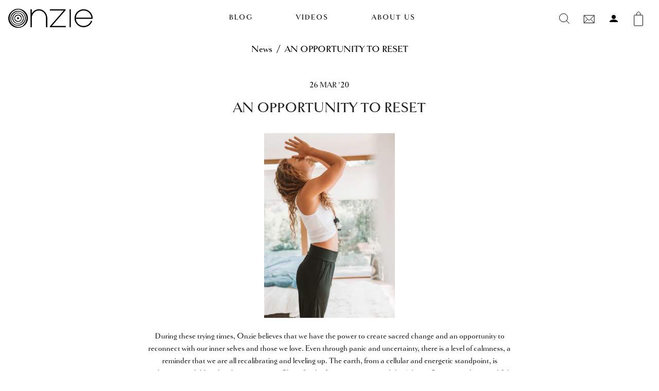

--- FILE ---
content_type: text/html; charset=utf-8
request_url: https://www.onzie.com/blogs/news/an-opportunity-to-reset
body_size: 28347
content:
<!doctype html>
<!--[if IE 9]> <html class="ie9 no-js supports-no-cookies" lang="en"> <![endif]-->
<!--[if (gt IE 9)|!(IE)]><!--> <html class="no-js supports-no-cookies" lang="en"> <!--<![endif]-->
<head>


    <meta charset="utf-8">
    <meta http-equiv="X-UA-Compatible" content="IE=edge">
    <meta name="viewport" content="width=device-width,initial-scale=1">
    <meta name="theme-color" content="">
    <link rel="canonical" href="https://www.onzie.com/blogs/news/an-opportunity-to-reset">
    <link href="https://fonts.googleapis.com/css?family=Rajdhani:300,400,500,600,700" rel="stylesheet">
    <meta name="google-site-verification" content="rOJMjUKlBpJVthsxxxxcqEqr9YCLz0em-GQKiczjiOk" />

    <link rel="stylesheet" href="//www.onzie.com/cdn/shop/t/290/assets/bc-sf-filter.css?v=119477623026993010841666966472">    
    <link rel="shortcut icon" href="//www.onzie.com/cdn/shop/t/290/assets/favicon.png?v=141413915447920410461666966472" type="image/png"><title>Five Tips To Reset &amp; Stay Grounded During Difficult Times
&ndash; ONZIE</title><meta name="description" content="Onzie believes that we have the power to create sacred change and an opportunity to reconnect with our inner selves and those we love. Learn More!">
<script>(function(w,d,t,r,u){var f,n,i;w[u]=w[u]||[],f=function(){var o={ti:"25009060"};o.q=w[u],w[u]=new UET(o),w[u].push("pageLoad")},n=d.createElement(t),n.src=r,n.async=1,n.onload=n.onreadystatechange=function(){var s=this.readyState;s&&s!=="loaded"&&s!=="complete"||(f(),n.onload=n.onreadystatechange=null)},i=d.getElementsByTagName(t)[0],i.parentNode.insertBefore(n,i)})(window,document,"script","//bat.bing.com/bat.js","uetq");</script>


    
<meta property="og:site_name" content="ONZIE">
<meta property="og:url" content="https://www.onzie.com/blogs/news/an-opportunity-to-reset">
<meta property="og:title" content="An Opportunity To Reset">
<meta property="og:type" content="article">
<meta property="og:description" content="
During these trying times, Onzie believes that we have the power to create sacred change and an opportunity to reconnect with our inner selves and those we love. Even through panic and uncertainty, there is a level of calmness, a reminder that we are all recalibrating and leveling up. The earth, from a cellular and energetic standpoint, is recharging, with blue skies being seen over China for the first time in years and the Adriatic Sea seeing clarity and fish return. These are signs that mother earth is healing just as we are. They say that if you unplug something, it will usually reset, including yourself. We are being asked (forced more like) to unplug from the outer world and re-plug into our sense of purpose, intention, integrity, and mindfulness
Like anything in life, it is our perception of a situation that most deeply affects us. We choose to look at this reset as an opportunity to step back into our natural state of being. Remember that we are all in this together, so Onzie put together our 5 steps to being more mindful during this time.
So take off your anxiety and throw on a pair of comfy Onzie women's yoga leggings, and let’s make this moment something special.

EXPLORE OUR FIVE TIPS FOR STAYING GROUNDED



BE MINDFUL: Respect that everyone is going to be affected and react differently to this trying time. Be mindful of those that need to create distance for safety, and remember that we are all in this together.



CREATE A DAILY ROUTINE: Feel fabulous even when you’re in pajamas or in our women's comfy loungewear. Create a schedule for yourself, getting up at the same time each day, prioritizing movement, healthy eating, alone time, and socializing (from a safe distance of course). Most people are now working from home, so make sure to set up normal office hours, and be okay setting up boundaries of when you are and are not available.




PRIORITIZE HEALTH: Our immune systems are our most important asset against diseases. Stress is a huge deterrent of a healthy immune system. Take deep breaths, drink antioxidant rich juices with lemon, garlic, and turmeric, and get plenty of sleep.




TAKE A PAUSE: When you are feeling overwhelmed, simply close your eyes and take three deep breaths. Know that you are safe, you are taken care of, and you are supported.



CONNECT: Modern technology makes it easy to stay in touch even while social distancing. Call up relatives, friends, and keep conversations authentic. We are all in this together.

"><meta property="og:image" content="http://www.onzie.com/cdn/shop/articles/Photo_Mar_18_3_15_27_PM_1024x1024.jpg?v=1585264472">
<meta property="og:image:secure_url" content="https://www.onzie.com/cdn/shop/articles/Photo_Mar_18_3_15_27_PM_1024x1024.jpg?v=1585264472">


<meta name="twitter:card" content="summary_large_image">
<meta name="twitter:title" content="An Opportunity To Reset">
<meta name="twitter:description" content="
During these trying times, Onzie believes that we have the power to create sacred change and an opportunity to reconnect with our inner selves and those we love. Even through panic and uncertainty, there is a level of calmness, a reminder that we are all recalibrating and leveling up. The earth, from a cellular and energetic standpoint, is recharging, with blue skies being seen over China for the first time in years and the Adriatic Sea seeing clarity and fish return. These are signs that mother earth is healing just as we are. They say that if you unplug something, it will usually reset, including yourself. We are being asked (forced more like) to unplug from the outer world and re-plug into our sense of purpose, intention, integrity, and mindfulness
Like anything in life, it is our perception of a situation that most deeply affects us. We choose to look at this reset as an opportunity to step back into our natural state of being. Remember that we are all in this together, so Onzie put together our 5 steps to being more mindful during this time.
So take off your anxiety and throw on a pair of comfy Onzie women's yoga leggings, and let’s make this moment something special.

EXPLORE OUR FIVE TIPS FOR STAYING GROUNDED



BE MINDFUL: Respect that everyone is going to be affected and react differently to this trying time. Be mindful of those that need to create distance for safety, and remember that we are all in this together.



CREATE A DAILY ROUTINE: Feel fabulous even when you’re in pajamas or in our women's comfy loungewear. Create a schedule for yourself, getting up at the same time each day, prioritizing movement, healthy eating, alone time, and socializing (from a safe distance of course). Most people are now working from home, so make sure to set up normal office hours, and be okay setting up boundaries of when you are and are not available.




PRIORITIZE HEALTH: Our immune systems are our most important asset against diseases. Stress is a huge deterrent of a healthy immune system. Take deep breaths, drink antioxidant rich juices with lemon, garlic, and turmeric, and get plenty of sleep.




TAKE A PAUSE: When you are feeling overwhelmed, simply close your eyes and take three deep breaths. Know that you are safe, you are taken care of, and you are supported.



CONNECT: Modern technology makes it easy to stay in touch even while social distancing. Call up relatives, friends, and keep conversations authentic. We are all in this together.

">

    <link href="//www.onzie.com/cdn/shop/t/290/assets/theme.bundle.css?v=153088969305137469631666966472" rel="stylesheet" type="text/css" media="all" />
    <link href="//www.onzie.com/cdn/shop/t/290/assets/main.bundle.css?v=85894459555096823421666966472" rel="stylesheet" type="text/css" media="all" />
    <link href="//www.onzie.com/cdn/shop/t/290/assets/theme.scss.css?v=33847178896355770311674166030" rel="stylesheet" type="text/css" media="all" />
    

<style data-shopify>




/*
	Custom Fonts
*/

:root {

	--font--size-base: 16;
	--font--line-base: 30;

	--font--size-h1: 0;
	--font--size-h2: 0;
	--font--size-h3: 0;
	--font--size-h4: 0;
	--font--size-h5: 0;
	--font--size-h6: 16;--font--body: 'Goldenbook Bold', sans-serif;--font--body-weight: ;--font--title: 'Goldenbook Bold', sans-serif;--font--heading-secondary: 'Goldenbook Bold', sans-serif;--font--nav: 'Goldenbook Bold', sans-serif;--font--button: 'Goldenbook Bold', sans-serif;}
</style>

    <script src="//www.onzie.com/cdn/shopifycloud/storefront/assets/themes_support/shopify_common-5f594365.js" type="text/javascript"></script>

    <script>
        document.documentElement.className = document.documentElement.className.replace('no-js', '');

        window.theme = {
            strings: {
                addToCart: "Add to Cart",
                soldOut: "Sold Out",
                unavailable: "Unavailable"
            },
            moneyFormat: "${{amount}}"
        };
    </script>
  
  <! — Google Ads Dynamic Remarketing -->
<!-- Global site tag (gtag.js) - Google Ads: 814129547 -->
<script async src="https://www.googletagmanager.com/gtag/js?id=AW-814129547"></script>
<script>
  window.dataLayer = window.dataLayer || [];
  function gtag(){dataLayer.push(arguments);}
  gtag('js', new Date());



<!-- Event snippet for dynamic remarketing -->
 gtag('config', 'AW-814129547');
</script>

  <script>
    gtag('event', 'page_view', {
      'send_to': 'AW-814129547',
      'ecomm_pagetype': 'other'
    });
  </script>





    

    <script src="//www.onzie.com/cdn/shopifycloud/storefront/assets/themes_support/vendor/qrcode-3f2b403b.js" type="text/javascript"></script>

    <script src="https://code.jquery.com/jquery-3.5.1.min.js" integrity="sha256-9/aliU8dGd2tb6OSsuzixeV4y/faTqgFtohetphbbj0=" crossorigin="anonymous"></script>
  
    <script>window.performance && window.performance.mark && window.performance.mark('shopify.content_for_header.start');</script><meta id="shopify-digital-wallet" name="shopify-digital-wallet" content="/2035187777/digital_wallets/dialog">
<meta name="shopify-checkout-api-token" content="6f7c512924418724c183fed65dbe914c">
<meta id="in-context-paypal-metadata" data-shop-id="2035187777" data-venmo-supported="true" data-environment="production" data-locale="en_US" data-paypal-v4="true" data-currency="USD">
<link rel="alternate" type="application/atom+xml" title="Feed" href="/blogs/news.atom" />
<script async="async" src="/checkouts/internal/preloads.js?locale=en-US"></script>
<link rel="preconnect" href="https://shop.app" crossorigin="anonymous">
<script async="async" src="https://shop.app/checkouts/internal/preloads.js?locale=en-US&shop_id=2035187777" crossorigin="anonymous"></script>
<script id="apple-pay-shop-capabilities" type="application/json">{"shopId":2035187777,"countryCode":"US","currencyCode":"USD","merchantCapabilities":["supports3DS"],"merchantId":"gid:\/\/shopify\/Shop\/2035187777","merchantName":"ONZIE","requiredBillingContactFields":["postalAddress","email","phone"],"requiredShippingContactFields":["postalAddress","email","phone"],"shippingType":"shipping","supportedNetworks":["visa","masterCard","amex","discover"],"total":{"type":"pending","label":"ONZIE","amount":"1.00"},"shopifyPaymentsEnabled":true,"supportsSubscriptions":true}</script>
<script id="shopify-features" type="application/json">{"accessToken":"6f7c512924418724c183fed65dbe914c","betas":["rich-media-storefront-analytics"],"domain":"www.onzie.com","predictiveSearch":true,"shopId":2035187777,"locale":"en"}</script>
<script>var Shopify = Shopify || {};
Shopify.shop = "onzie-flow.myshopify.com";
Shopify.locale = "en";
Shopify.currency = {"active":"USD","rate":"1.0"};
Shopify.country = "US";
Shopify.theme = {"name":"FINAL SACRED PAUSE - YOTPO REMOVED","id":124355280961,"schema_name":"Onzie Flow","schema_version":"1.0.0","theme_store_id":null,"role":"main"};
Shopify.theme.handle = "null";
Shopify.theme.style = {"id":null,"handle":null};
Shopify.cdnHost = "www.onzie.com/cdn";
Shopify.routes = Shopify.routes || {};
Shopify.routes.root = "/";</script>
<script type="module">!function(o){(o.Shopify=o.Shopify||{}).modules=!0}(window);</script>
<script>!function(o){function n(){var o=[];function n(){o.push(Array.prototype.slice.apply(arguments))}return n.q=o,n}var t=o.Shopify=o.Shopify||{};t.loadFeatures=n(),t.autoloadFeatures=n()}(window);</script>
<script>
  window.ShopifyPay = window.ShopifyPay || {};
  window.ShopifyPay.apiHost = "shop.app\/pay";
  window.ShopifyPay.redirectState = null;
</script>
<script id="shop-js-analytics" type="application/json">{"pageType":"article"}</script>
<script defer="defer" async type="module" src="//www.onzie.com/cdn/shopifycloud/shop-js/modules/v2/client.init-shop-cart-sync_C5BV16lS.en.esm.js"></script>
<script defer="defer" async type="module" src="//www.onzie.com/cdn/shopifycloud/shop-js/modules/v2/chunk.common_CygWptCX.esm.js"></script>
<script type="module">
  await import("//www.onzie.com/cdn/shopifycloud/shop-js/modules/v2/client.init-shop-cart-sync_C5BV16lS.en.esm.js");
await import("//www.onzie.com/cdn/shopifycloud/shop-js/modules/v2/chunk.common_CygWptCX.esm.js");

  window.Shopify.SignInWithShop?.initShopCartSync?.({"fedCMEnabled":true,"windoidEnabled":true});

</script>
<script>
  window.Shopify = window.Shopify || {};
  if (!window.Shopify.featureAssets) window.Shopify.featureAssets = {};
  window.Shopify.featureAssets['shop-js'] = {"shop-cart-sync":["modules/v2/client.shop-cart-sync_ZFArdW7E.en.esm.js","modules/v2/chunk.common_CygWptCX.esm.js"],"init-fed-cm":["modules/v2/client.init-fed-cm_CmiC4vf6.en.esm.js","modules/v2/chunk.common_CygWptCX.esm.js"],"shop-button":["modules/v2/client.shop-button_tlx5R9nI.en.esm.js","modules/v2/chunk.common_CygWptCX.esm.js"],"shop-cash-offers":["modules/v2/client.shop-cash-offers_DOA2yAJr.en.esm.js","modules/v2/chunk.common_CygWptCX.esm.js","modules/v2/chunk.modal_D71HUcav.esm.js"],"init-windoid":["modules/v2/client.init-windoid_sURxWdc1.en.esm.js","modules/v2/chunk.common_CygWptCX.esm.js"],"shop-toast-manager":["modules/v2/client.shop-toast-manager_ClPi3nE9.en.esm.js","modules/v2/chunk.common_CygWptCX.esm.js"],"init-shop-email-lookup-coordinator":["modules/v2/client.init-shop-email-lookup-coordinator_B8hsDcYM.en.esm.js","modules/v2/chunk.common_CygWptCX.esm.js"],"init-shop-cart-sync":["modules/v2/client.init-shop-cart-sync_C5BV16lS.en.esm.js","modules/v2/chunk.common_CygWptCX.esm.js"],"avatar":["modules/v2/client.avatar_BTnouDA3.en.esm.js"],"pay-button":["modules/v2/client.pay-button_FdsNuTd3.en.esm.js","modules/v2/chunk.common_CygWptCX.esm.js"],"init-customer-accounts":["modules/v2/client.init-customer-accounts_DxDtT_ad.en.esm.js","modules/v2/client.shop-login-button_C5VAVYt1.en.esm.js","modules/v2/chunk.common_CygWptCX.esm.js","modules/v2/chunk.modal_D71HUcav.esm.js"],"init-shop-for-new-customer-accounts":["modules/v2/client.init-shop-for-new-customer-accounts_ChsxoAhi.en.esm.js","modules/v2/client.shop-login-button_C5VAVYt1.en.esm.js","modules/v2/chunk.common_CygWptCX.esm.js","modules/v2/chunk.modal_D71HUcav.esm.js"],"shop-login-button":["modules/v2/client.shop-login-button_C5VAVYt1.en.esm.js","modules/v2/chunk.common_CygWptCX.esm.js","modules/v2/chunk.modal_D71HUcav.esm.js"],"init-customer-accounts-sign-up":["modules/v2/client.init-customer-accounts-sign-up_CPSyQ0Tj.en.esm.js","modules/v2/client.shop-login-button_C5VAVYt1.en.esm.js","modules/v2/chunk.common_CygWptCX.esm.js","modules/v2/chunk.modal_D71HUcav.esm.js"],"shop-follow-button":["modules/v2/client.shop-follow-button_Cva4Ekp9.en.esm.js","modules/v2/chunk.common_CygWptCX.esm.js","modules/v2/chunk.modal_D71HUcav.esm.js"],"checkout-modal":["modules/v2/client.checkout-modal_BPM8l0SH.en.esm.js","modules/v2/chunk.common_CygWptCX.esm.js","modules/v2/chunk.modal_D71HUcav.esm.js"],"lead-capture":["modules/v2/client.lead-capture_Bi8yE_yS.en.esm.js","modules/v2/chunk.common_CygWptCX.esm.js","modules/v2/chunk.modal_D71HUcav.esm.js"],"shop-login":["modules/v2/client.shop-login_D6lNrXab.en.esm.js","modules/v2/chunk.common_CygWptCX.esm.js","modules/v2/chunk.modal_D71HUcav.esm.js"],"payment-terms":["modules/v2/client.payment-terms_CZxnsJam.en.esm.js","modules/v2/chunk.common_CygWptCX.esm.js","modules/v2/chunk.modal_D71HUcav.esm.js"]};
</script>
<script>(function() {
  var isLoaded = false;
  function asyncLoad() {
    if (isLoaded) return;
    isLoaded = true;
    var urls = ["https:\/\/chimpstatic.com\/mcjs-connected\/js\/users\/aa5fddd8ea39df7e0d0310ad9\/a3c2bf6c630913264a7168d54.js?shop=onzie-flow.myshopify.com","https:\/\/formbuilder.hulkapps.com\/skeletopapp.js?shop=onzie-flow.myshopify.com","https:\/\/intljs.rmtag.com\/118833.ct.js?shop=onzie-flow.myshopify.com","https:\/\/cdn-loyalty.yotpo.com\/loader\/RWWj1A76B50lnCQc0BJ5Gw.js?shop=onzie-flow.myshopify.com","https:\/\/chimpstatic.com\/mcjs-connected\/js\/users\/aa5fddd8ea39df7e0d0310ad9\/2b8539863f7ddbf250e60e722.js?shop=onzie-flow.myshopify.com","https:\/\/www.pxucdn.com\/apps\/uso.js?shop=onzie-flow.myshopify.com","https:\/\/front.optimonk.com\/public\/81935\/shopify\/preload.js?shop=onzie-flow.myshopify.com","https:\/\/static.klaviyo.com\/onsite\/js\/klaviyo.js?company_id=RFd2y2\u0026shop=onzie-flow.myshopify.com","https:\/\/static.klaviyo.com\/onsite\/js\/klaviyo.js?company_id=RFd2y2\u0026shop=onzie-flow.myshopify.com","https:\/\/tools.luckyorange.com\/core\/lo.js?site-id=8c745fe4\u0026shop=onzie-flow.myshopify.com","https:\/\/static.shareasale.com\/json\/shopify\/deduplication.js?shop=onzie-flow.myshopify.com","https:\/\/static.shareasale.com\/json\/shopify\/shareasale-tracking.js?sasmid=130115\u0026ssmtid=19038\u0026shop=onzie-flow.myshopify.com","https:\/\/static-us.afterpay.com\/shopify\/afterpay-attract\/afterpay-attract-widget.js?shop=onzie-flow.myshopify.com","https:\/\/analyzely.gropulse.com\/js\/active.js?shop=onzie-flow.myshopify.com"];
    for (var i = 0; i < urls.length; i++) {
      var s = document.createElement('script');
      s.type = 'text/javascript';
      s.async = true;
      s.src = urls[i];
      var x = document.getElementsByTagName('script')[0];
      x.parentNode.insertBefore(s, x);
    }
  };
  if(window.attachEvent) {
    window.attachEvent('onload', asyncLoad);
  } else {
    window.addEventListener('load', asyncLoad, false);
  }
})();</script>
<script id="__st">var __st={"a":2035187777,"offset":-28800,"reqid":"4944980c-36ca-4ac0-be9a-f8e72259132b-1768760158","pageurl":"www.onzie.com\/blogs\/news\/an-opportunity-to-reset","s":"articles-383686672449","u":"31bc8f66d9ad","p":"article","rtyp":"article","rid":383686672449};</script>
<script>window.ShopifyPaypalV4VisibilityTracking = true;</script>
<script id="captcha-bootstrap">!function(){'use strict';const t='contact',e='account',n='new_comment',o=[[t,t],['blogs',n],['comments',n],[t,'customer']],c=[[e,'customer_login'],[e,'guest_login'],[e,'recover_customer_password'],[e,'create_customer']],r=t=>t.map((([t,e])=>`form[action*='/${t}']:not([data-nocaptcha='true']) input[name='form_type'][value='${e}']`)).join(','),a=t=>()=>t?[...document.querySelectorAll(t)].map((t=>t.form)):[];function s(){const t=[...o],e=r(t);return a(e)}const i='password',u='form_key',d=['recaptcha-v3-token','g-recaptcha-response','h-captcha-response',i],f=()=>{try{return window.sessionStorage}catch{return}},m='__shopify_v',_=t=>t.elements[u];function p(t,e,n=!1){try{const o=window.sessionStorage,c=JSON.parse(o.getItem(e)),{data:r}=function(t){const{data:e,action:n}=t;return t[m]||n?{data:e,action:n}:{data:t,action:n}}(c);for(const[e,n]of Object.entries(r))t.elements[e]&&(t.elements[e].value=n);n&&o.removeItem(e)}catch(o){console.error('form repopulation failed',{error:o})}}const l='form_type',E='cptcha';function T(t){t.dataset[E]=!0}const w=window,h=w.document,L='Shopify',v='ce_forms',y='captcha';let A=!1;((t,e)=>{const n=(g='f06e6c50-85a8-45c8-87d0-21a2b65856fe',I='https://cdn.shopify.com/shopifycloud/storefront-forms-hcaptcha/ce_storefront_forms_captcha_hcaptcha.v1.5.2.iife.js',D={infoText:'Protected by hCaptcha',privacyText:'Privacy',termsText:'Terms'},(t,e,n)=>{const o=w[L][v],c=o.bindForm;if(c)return c(t,g,e,D).then(n);var r;o.q.push([[t,g,e,D],n]),r=I,A||(h.body.append(Object.assign(h.createElement('script'),{id:'captcha-provider',async:!0,src:r})),A=!0)});var g,I,D;w[L]=w[L]||{},w[L][v]=w[L][v]||{},w[L][v].q=[],w[L][y]=w[L][y]||{},w[L][y].protect=function(t,e){n(t,void 0,e),T(t)},Object.freeze(w[L][y]),function(t,e,n,w,h,L){const[v,y,A,g]=function(t,e,n){const i=e?o:[],u=t?c:[],d=[...i,...u],f=r(d),m=r(i),_=r(d.filter((([t,e])=>n.includes(e))));return[a(f),a(m),a(_),s()]}(w,h,L),I=t=>{const e=t.target;return e instanceof HTMLFormElement?e:e&&e.form},D=t=>v().includes(t);t.addEventListener('submit',(t=>{const e=I(t);if(!e)return;const n=D(e)&&!e.dataset.hcaptchaBound&&!e.dataset.recaptchaBound,o=_(e),c=g().includes(e)&&(!o||!o.value);(n||c)&&t.preventDefault(),c&&!n&&(function(t){try{if(!f())return;!function(t){const e=f();if(!e)return;const n=_(t);if(!n)return;const o=n.value;o&&e.removeItem(o)}(t);const e=Array.from(Array(32),(()=>Math.random().toString(36)[2])).join('');!function(t,e){_(t)||t.append(Object.assign(document.createElement('input'),{type:'hidden',name:u})),t.elements[u].value=e}(t,e),function(t,e){const n=f();if(!n)return;const o=[...t.querySelectorAll(`input[type='${i}']`)].map((({name:t})=>t)),c=[...d,...o],r={};for(const[a,s]of new FormData(t).entries())c.includes(a)||(r[a]=s);n.setItem(e,JSON.stringify({[m]:1,action:t.action,data:r}))}(t,e)}catch(e){console.error('failed to persist form',e)}}(e),e.submit())}));const S=(t,e)=>{t&&!t.dataset[E]&&(n(t,e.some((e=>e===t))),T(t))};for(const o of['focusin','change'])t.addEventListener(o,(t=>{const e=I(t);D(e)&&S(e,y())}));const B=e.get('form_key'),M=e.get(l),P=B&&M;t.addEventListener('DOMContentLoaded',(()=>{const t=y();if(P)for(const e of t)e.elements[l].value===M&&p(e,B);[...new Set([...A(),...v().filter((t=>'true'===t.dataset.shopifyCaptcha))])].forEach((e=>S(e,t)))}))}(h,new URLSearchParams(w.location.search),n,t,e,['guest_login'])})(!0,!0)}();</script>
<script integrity="sha256-4kQ18oKyAcykRKYeNunJcIwy7WH5gtpwJnB7kiuLZ1E=" data-source-attribution="shopify.loadfeatures" defer="defer" src="//www.onzie.com/cdn/shopifycloud/storefront/assets/storefront/load_feature-a0a9edcb.js" crossorigin="anonymous"></script>
<script crossorigin="anonymous" defer="defer" src="//www.onzie.com/cdn/shopifycloud/storefront/assets/shopify_pay/storefront-65b4c6d7.js?v=20250812"></script>
<script data-source-attribution="shopify.dynamic_checkout.dynamic.init">var Shopify=Shopify||{};Shopify.PaymentButton=Shopify.PaymentButton||{isStorefrontPortableWallets:!0,init:function(){window.Shopify.PaymentButton.init=function(){};var t=document.createElement("script");t.src="https://www.onzie.com/cdn/shopifycloud/portable-wallets/latest/portable-wallets.en.js",t.type="module",document.head.appendChild(t)}};
</script>
<script data-source-attribution="shopify.dynamic_checkout.buyer_consent">
  function portableWalletsHideBuyerConsent(e){var t=document.getElementById("shopify-buyer-consent"),n=document.getElementById("shopify-subscription-policy-button");t&&n&&(t.classList.add("hidden"),t.setAttribute("aria-hidden","true"),n.removeEventListener("click",e))}function portableWalletsShowBuyerConsent(e){var t=document.getElementById("shopify-buyer-consent"),n=document.getElementById("shopify-subscription-policy-button");t&&n&&(t.classList.remove("hidden"),t.removeAttribute("aria-hidden"),n.addEventListener("click",e))}window.Shopify?.PaymentButton&&(window.Shopify.PaymentButton.hideBuyerConsent=portableWalletsHideBuyerConsent,window.Shopify.PaymentButton.showBuyerConsent=portableWalletsShowBuyerConsent);
</script>
<script data-source-attribution="shopify.dynamic_checkout.cart.bootstrap">document.addEventListener("DOMContentLoaded",(function(){function t(){return document.querySelector("shopify-accelerated-checkout-cart, shopify-accelerated-checkout")}if(t())Shopify.PaymentButton.init();else{new MutationObserver((function(e,n){t()&&(Shopify.PaymentButton.init(),n.disconnect())})).observe(document.body,{childList:!0,subtree:!0})}}));
</script>
<link id="shopify-accelerated-checkout-styles" rel="stylesheet" media="screen" href="https://www.onzie.com/cdn/shopifycloud/portable-wallets/latest/accelerated-checkout-backwards-compat.css" crossorigin="anonymous">
<style id="shopify-accelerated-checkout-cart">
        #shopify-buyer-consent {
  margin-top: 1em;
  display: inline-block;
  width: 100%;
}

#shopify-buyer-consent.hidden {
  display: none;
}

#shopify-subscription-policy-button {
  background: none;
  border: none;
  padding: 0;
  text-decoration: underline;
  font-size: inherit;
  cursor: pointer;
}

#shopify-subscription-policy-button::before {
  box-shadow: none;
}

      </style>

<script>window.performance && window.performance.mark && window.performance.mark('shopify.content_for_header.end');</script>

<script>window.BOLD = window.BOLD || {};
    window.BOLD.common = window.BOLD.common || {};
    window.BOLD.common.Shopify = window.BOLD.common.Shopify || {};
    window.BOLD.common.Shopify.shop = {
      domain: 'www.onzie.com',
      permanent_domain: 'onzie-flow.myshopify.com',
      url: 'https://www.onzie.com',
      secure_url: 'https://www.onzie.com',
      money_format: "${{amount}}",
      currency: "USD"
    };
    window.BOLD.common.Shopify.customer = {
      id: null,
      tags: null,
    };
    window.BOLD.common.Shopify.cart = {"note":null,"attributes":{},"original_total_price":0,"total_price":0,"total_discount":0,"total_weight":0.0,"item_count":0,"items":[],"requires_shipping":false,"currency":"USD","items_subtotal_price":0,"cart_level_discount_applications":[],"checkout_charge_amount":0};
    window.BOLD.common.template = 'article';window.BOLD.common.Shopify.formatMoney = function(money, format) {
        function n(t, e) {
            return "undefined" == typeof t ? e : t
        }
        function r(t, e, r, i) {
            if (e = n(e, 2),
                r = n(r, ","),
                i = n(i, "."),
            isNaN(t) || null == t)
                return 0;
            t = (t / 100).toFixed(e);
            var o = t.split(".")
                , a = o[0].replace(/(\d)(?=(\d\d\d)+(?!\d))/g, "$1" + r)
                , s = o[1] ? i + o[1] : "";
            return a + s
        }
        "string" == typeof money && (money = money.replace(".", ""));
        var i = ""
            , o = /\{\{\s*(\w+)\s*\}\}/
            , a = format || window.BOLD.common.Shopify.shop.money_format || window.Shopify.money_format || "$ {{ amount }}";
        switch (a.match(o)[1]) {
            case "amount":
                i = r(money, 2, ",", ".");
                break;
            case "amount_no_decimals":
                i = r(money, 0, ",", ".");
                break;
            case "amount_with_comma_separator":
                i = r(money, 2, ".", ",");
                break;
            case "amount_no_decimals_with_comma_separator":
                i = r(money, 0, ".", ",");
                break;
            case "amount_with_space_separator":
                i = r(money, 2, " ", ",");
                break;
            case "amount_no_decimals_with_space_separator":
                i = r(money, 0, " ", ",");
                break;
            case "amount_with_apostrophe_separator":
                i = r(money, 2, "'", ".");
                break;
        }
        return a.replace(o, i);
    };
    window.BOLD.common.Shopify.saveProduct = function (handle, product) {
      if (typeof handle === 'string' && typeof window.BOLD.common.Shopify.products[handle] === 'undefined') {
        if (typeof product === 'number') {
          window.BOLD.common.Shopify.handles[product] = handle;
          product = { id: product };
        }
        window.BOLD.common.Shopify.products[handle] = product;
      }
    };
    window.BOLD.common.Shopify.saveVariant = function (variant_id, variant) {
      if (typeof variant_id === 'number' && typeof window.BOLD.common.Shopify.variants[variant_id] === 'undefined') {
        window.BOLD.common.Shopify.variants[variant_id] = variant;
      }
    };window.BOLD.common.Shopify.products = window.BOLD.common.Shopify.products || {};
    window.BOLD.common.Shopify.variants = window.BOLD.common.Shopify.variants || {};
    window.BOLD.common.Shopify.handles = window.BOLD.common.Shopify.handles || {};window.BOLD.common.Shopify.saveProduct(null, null);window.BOLD.apps_installed = {"Brain":1,"Product Bundles":2,"Product Upsell":3,"Recurring Orders":1} || {};window.BOLD.common.Shopify.metafields = window.BOLD.common.Shopify.metafields || {};window.BOLD.common.Shopify.metafields["bold_rp"] = {"recurring_type":2};window.BOLD.common.Shopify.metafields["bold_csp_defaults"] = {};window.BOLD.common.cacheParams = window.BOLD.common.cacheParams || {};
    window.BOLD.common.cacheParams.bundles = 1667316749;
</script><link href="//www.onzie.com/cdn/shop/t/290/assets/bold-upsell.css?v=148677825591013111591666966472" rel="stylesheet" type="text/css" media="all" />
<link href="//www.onzie.com/cdn/shop/t/290/assets/bold-upsell-custom.css?v=150135899998303055901666966472" rel="stylesheet" type="text/css" media="all" />
<script src="https://bundles.boldapps.net/js/bundles.js" type="text/javascript"></script>
<link href="//www.onzie.com/cdn/shop/t/290/assets/bold-bundles.css?v=64246727635310462001667862956" rel="stylesheet" type="text/css" media="all" /><script>
  var BOLD = BOLD || {};
  BOLD.recurring_orders = BOLD.recurring_orders || {};
  if(typeof BOLD.recurring_orders.setSettings !== 'undefined') {
      BOLD.recurring_orders.setSettings({
        loadingEnabled: true,
        loadAdditionalCheckoutSelector: '.additional-checkout-buttons',
        loadAdditionalBuyButtonSelector: '.shopify-payment-button'
      },true);
   } else {
     BOLD.recurring_orders.settings = {
       loadingEnabled: true,
       loadAdditionalCheckoutSelector: '.additional-checkout-buttons',
       loadAdditionalBuyButtonSelector: '.shopify-payment-button'
     };
   }
  BOLD.recurring_orders.modes = {
    current_mode:2,
    recurring_cart:0,
    single_product:1,
    mixed_cart:2
  };

  BOLD.customer = BOLD.customer || {};
  BOLD.customer.id = null || '';
  BOLD.customer.email = null || '';
  BOLD.customer.address1 = null || '';
  BOLD.customer.address2 = null || '';
  BOLD.customer.city = null || '';
  BOLD.customer.company = null || '';
  BOLD.customer.country = null || '';
  BOLD.customer.first_name = null || '';
  BOLD.customer.last_name = null || '';
  BOLD.customer.phone = null || '';
  BOLD.customer.province = null || '';
  BOLD.customer.zip = null || '';
  BOLD.customer.tags = null || '';


  
  
  window.mixed_cart = null;
</script><link href="//www.onzie.com/cdn/shop/t/290/assets/bold-brain-widget.css?v=12280912722225961271666966472" rel="stylesheet" type="text/css" media="all" />

    



    

<script type="text/javascript">
    //var sm_quantity_selector_attr = 'id';
  	if (window.location.pathname == '/collections/all') {
      	window.location.replace('/collections/all-products');
  	}
  	
    var sm_is_cart_page = false;
	
</script>

<style>
#gift_container, #gift_container .giftContainerContent, #smProductDetailGiftWrapper {
  all: unset;
}

#gift_container .giftContainerContent *, #smProductDetailGiftWrapper * {
	all: unset;
}

#sticky_gift_icon.stickyGartRight {
  	right: 20px;
    bottom: 20px;
}
#sticky_gift_icon {
    position: fixed;
    bottom: 200px;
    right: 15px;
    z-index: 9999;
}
#sticky_gift_icon a {
    text-decoration: none;
    font-size: 20px;
    color: #34495e;
}
#sticky_gift_icon span {
    display: block;
    -webkit-border-radius: 40px;
    -moz-border-radius: 40px;
    border-radius: 40px;
    background-color: rgba(255,255,255,.9);
    -webkit-box-shadow: 1px 1px 5px grey;
    -moz-box-shadow: 1px 1px 5px grey;
    box-shadow: 1px 1px 5px grey;
    padding: 10px;
    width: 40px;
    height: 40px;
    margin: 0 auto;
    line-height: 40px !important;
    text-align: center;
    text-align: -moz-center;
    text-align: -webkit-center;
    position: relative;
    box-sizing: content-box !important;
    z-index: 1;
}
#sticky_gift_icon mark {
    -webkit-border-radius: 20px;
    -moz-border-radius: 20px;
    border-radius: 20px;
    border: 2px solid #FFF;
    width: 20px;
    height: 20px;
    background-color: #FF6B6B;
    position: absolute;
    top: -5px;
    left: -10px;
    font-size: 10px;
    line-height: 20px;
    font-family: Roboto,sans-serif;
    color: #FFF;
    font-weight: 700;
    box-sizing: content-box !important;
}
#sticky_gift_icon svg.showGifts {
  	height: 30px;
	width: 30px;
	margin-top: 3px;
}
#sticky_gift_icon svg.hideGifts {
  	height: 25px;
    width: 25px;
    margin-top: 8px;
  	display: none;
}

#gift_container {
  color:black;
  position: fixed;
  z-index: 9999999;
  bottom: 95px;
  right: 20px;
  max-height: 80%;
  overflow-y: scroll;
  overflow-x: hidden;
  -webkit-box-shadow: rgba(0, 0, 0, 0.16) 0px 5px 40px, rgb(0, 0, 0) 0px 5px 0px 0px inset !important;
  -moz-box-shadow: rgba(0, 0, 0, 0.16) 0px 5px 40px, rgb(0, 0, 0) 0px 5px 0px 0px inset !important;
  box-shadow: rgba(0, 0, 0, 0.16) 0px 5px 40px, rgb(0, 0, 0) 0px 5px 0px 0px inset !important;
  -moz-border-radius: 8px;
  -webkit-border-radius: 8px;
  border-radius: 8px;
  font-size: 13px;
  font-family: -apple-system, BlinkMacSystemFont, 'Segoe UI', Roboto, Oxygen, Ubuntu, Cantarell, 'Open Sans', 'Helvetica Neue', sans-serif;
}

#gift_container .giftContainerContent {
  float: right;
  background: white;
  width: 320px;
  position: relative;
  padding: 10px 10px 0px 10px;
  display:none;
}

#gift_container .giftContainerContent .giftWrapper {
    color: black;
  	padding: 5px;
  	margin: 0px 0px 10px;
	background:rgb(255, 255, 255) none repeat scroll 0% 0%;
	border-radius: 5px;
  	-webkit-border-radius: 5px;
  	-moz-border-radius: 5px;
  	-webkit-box-shadow: rgba(0, 0, 0, 0.1) 0px 4px 15px 0px, rgba(0, 0, 0, 0.1) 0px 1px 2px 0px;
  	-moz-box-shadow: rgba(0, 0, 0, 0.1) 0px 4px 15px 0px, rgba(0, 0, 0, 0.1) 0px 1px 2px 0px;
	box-shadow: rgba(0, 0, 0, 0.1) 0px 4px 15px 0px, rgba(0, 0, 0, 0.1) 0px 1px 2px 0px;
	position: relative;
  	display: block;
}

#gift_container .giftContainerContent .orderGiftsTitle, #gift_container .giftContainerContent .productsToOfferGiftsTitle {
  	text-align: center;
	padding: 5px;
	margin: 0 auto;
	font-weight: bold;
	display: block;
	border-bottom: 1px solid gray;
	width: 95%;
}

#gift_container .giftContainerContent ul {
	display: inline;
}
#gift_container .giftContainerContent li{
	padding: 10px 20px;
	display: block;
}
#gift_container .giftContainerContent li img{
	width: 22%;
	float: left;
	display: block;
}
#gift_container .giftContainerContent .smItems{
	width: 70%;
	display: block;
	float: left;
  	margin-left: 5%;
}

#gift_container .giftContainerContent .giftWrapper a {
  	display: inline;
    cursor: pointer;
    text-decoration: underline;
}

#gift_container .giftContainerContent .smAddGiftToCart {
  	padding: 4px 10px;
    margin-top: 4px;
    background:rgba(168, 168, 168, 0.46) none repeat scroll 0% 0%;
    border-radius: 2px;
    position: relative;
    display: block;
    font-weight: bold;
    cursor: pointer;
}

#gift_container .giftContainerContent .giftAlreadyInCart {
  	padding: 5px 20px;
	display: block;
  	text-align: center;
}
#gift_container .giftContainerContent .giftAlreadyInCart a {
  	font-weight: bold;
}
#gift_container .giftContainerContent .removeFromCart {
  	display: block;
    margin-top: 10px;
    cursor: pointer;
    text-decoration: underline;
}


#gift_container .giftContainerContent .item-variants select {
	display: block;
	color: #444;
	padding: .3em 1.0em .3em .3em;
	width: 100%;
	max-width: 100%;
	box-sizing: border-box;
	margin-top: 2px;
	border: 1px solid #aaa;
	-moz-border-radius: .2em;
  	-webkit-border-radius: .2em;
  	border-radius: .2em;
	-moz-appearance: none;
	-webkit-appearance: none;
	appearance: none;
	background-color: #fff;
	background-image: url('data:image/svg+xml;charset=US-ASCII,<svg version="1.1" id="Capa_1" xmlns="http://www.w3.org/2000/svg" xmlns:xlink="http://www.w3.org/1999/xlink" x="0px" y="0px"	 width="292.362px" height="292.362px" viewBox="0 0 292.362 292.362" style="enable-background:new 0 0 292.362 292.362;"	 xml:space="preserve"><g>	<path d="M286.935,69.377c-3.614-3.617-7.898-5.424-12.848-5.424H18.274c-4.952,0-9.233,1.807-12.85,5.424		C1.807,72.998,0,77.279,0,82.228c0,4.948,1.807,9.229,5.424,12.847l127.907,127.907c3.621,3.617,7.902,5.428,12.85,5.428		s9.233-1.811,12.847-5.428L286.935,95.074c3.613-3.617,5.427-7.898,5.427-12.847C292.362,77.279,290.548,72.998,286.935,69.377z"/></g><g></g><g></g><g></g><g></g><g></g><g></g><g></g><g></g><g></g><g></g><g></g><g></g><g></g><g></g><g></g></svg>'), linear-gradient(to bottom, #ffffff 0%,#e5e5e5 100%);
	background-repeat: no-repeat, repeat;
	background-position: right .7em top 50%, 0 0;
	background-size: .65em auto, 100%;
}
#gift_container .giftContainerContent .item-variants select::-ms-expand {
	display: none;
}
#gift_container .giftContainerContent .item-variants select:hover {
	border-color: #888;
}
#gift_container .giftContainerContent .item-variants select:focus {
	border-color: #aaa;
	-moz-box-shadow: 0 0 1px 3px rgba(59, 153, 252, .7);
  	-webkit-box-shadow: 0 0 1px 3px rgba(59, 153, 252, .7);
  	box-shadow: 0 0 1px 3px rgba(59, 153, 252, .7);
	-moz-box-shadow: 0 0 0 3px -moz-mac-focusring;
  	-webkit-box-shadow: 0 0 0 3px -moz-mac-focusring;
  	box-shadow: 0 0 0 3px -moz-mac-focusring;
	color: #222;
	outline: none;
}
#gift_container .giftContainerContent .item-variants select option {
	font-weight:normal;
}

*[dir="rtl"] #gift_container .giftContainerContent .item-variants select, :root:lang(ar) #gift_container .giftContainerContent .item-variants select, :root:lang(iw) #gift_container .giftContainerContent .item-variants select {
	background-position: left .7em top 50%, 0 0;
	padding: .6em .8em .5em 1.4em;
}

#gift_container .giftContainerContent .item-variants select:disabled, #gift_container .giftContainerContent .item-variants select[aria-disabled=true] {
	color: graytext;
	background-image: url('data:image/svg+xml;charset=US-ASCII,<svg version="1.1" id="Capa_1" xmlns="http://www.w3.org/2000/svg" xmlns:xlink="http://www.w3.org/1999/xlink" x="0px" y="0px"	 width="292.362px" height="292.362px" viewBox="0 0 292.362 292.362" style="enable-background:new 0 0 292.362 292.362;"	 xml:space="preserve"><g>	<path d="M286.935,69.377c-3.614-3.617-7.898-5.424-12.848-5.424H18.274c-4.952,0-9.233,1.807-12.85,5.424		C1.807,72.998,0,77.279,0,82.228c0,4.948,1.807,9.229,5.424,12.847l127.907,127.907c3.621,3.617,7.902,5.428,12.85,5.428		s9.233-1.811,12.847-5.428L286.935,95.074c3.613-3.617,5.427-7.898,5.427-12.847C292.362,77.279,290.548,72.998,286.935,69.377z"/></g><g></g><g></g><g></g><g></g><g></g><g></g><g></g><g></g><g></g><g></g><g></g><g></g><g></g><g></g><g></g></svg>'),linear-gradient(to bottom, #ffffff 0%,#e5e5e5 100%);
}
#gift_container .giftContainerContent .item-variants select:disabled:hover, #gift_container .giftContainerContent .item-variants select[aria-disabled=true] {
	border-color: #aaa;
}
#gift_container .giftContainerContent:after {
  bottom: 100%;
  left: 89%;
  border: solid transparent;
  content: " ";
  height: 0;
  width: 0;
  position: absolute;
  pointer-events: none;
  border-bottom-color: white;
  border-width: 8px;
  margin-left: -8px;
}

#gift_container .button {
  background: #6394F8;
  color: white;
  text-align: center;
  padding: 12px;
  text-decoration: none;
  display: block;
  border-radius: 3px;
  font-size: 16px;
  margin: 25px 0 15px 0;
}
#gift_container .button:hover {
  background: #729ef9;
}

#gift_container .clearfix:after {
  content: "";
  display: table;
  clear: both;
}

#gift_container #overlaySection {
  display: none;
  width: 100%;
  height: 100%;
  position: absolute;
  top: 0;
  left: 0;
  background: white;
  opacity: 0.6;
  z-index: 99;
}


#smProductDetailGiftWrapper {
  position: relative;
  font-size: 13px;
  font-family: -apple-system, BlinkMacSystemFont, 'Segoe UI', Roboto, Oxygen, Ubuntu, Cantarell, 'Open Sans', 'Helvetica Neue', sans-serif;
  line-height: 1;
  -webkit-font-smoothing: antialiased;
  -moz-osx-font-smoothing: grayscale;
  color: #000;
  padding: 10px;
  margin: 20px 0px 50px;
  background:rgb(255, 255, 255) none repeat scroll 0% 0%;
  -webkit-border-radius: 5px;
  -moz-border-radius: 5px;
  border-radius: 5px;
  -webkit-box-shadow:rgba(0, 0, 0, 0.1) 0px 1px 1px 0px,rgba(0, 0, 0, 0.1) 0px 1px 1px 1px;
  -moz-box-shadow:rgba(0, 0, 0, 0.1) 0px 1px 1px 0px,rgba(0, 0, 0, 0.1) 0px 1px 1px 1px;
  box-shadow:rgba(0, 0, 0, 0.1) 0px 1px 1px 0px,rgba(0, 0, 0, 0.1) 0px 1px 1px 1px;
  display: block;
}

#smProductDetailGiftWrapper.alreadyInCart {
  border: 1px solid #00800070;
  background: rgb(245, 251, 244);
}

#smProductDetailGiftWrapper .alreadyInCartProductTitle {
  display: block;
  text-align: center;
}
#smProductDetailGiftWrapper .alreadyInCartProductTitle a {
  cursor: pointer;
  text-decoration: underline;
  font-weight: bold;
}
#smProductDetailGiftWrapper .removeFromCart {
  display: block;
  text-align: center;
  margin-top: 20px;
  cursor: pointer;
  text-decoration: underline;
}


#smProductDetailGiftWrapper li {
	padding: 10px 20px;
    display: inline-block;
}

#smProductDetailGiftWrapper li img {
  width: 22%;
  float: left;
  display: block;
}
#smProductDetailGiftWrapper .smItems {
  width: 70%;
  display: block;
  float: left;
  margin-left: 5%;
}
#smProductDetailGiftWrapper .giftWrapper a {
  display: inline;
  cursor: pointer;
  text-decoration: underline;
}
#smProductDetailGiftWrapper .item-variants select {
  display: block;
  color:#444;
  padding: .5em 1.0em .3em .3em;
  width: 100%;
  max-width: 100%;
  box-sizing: border-box;
  margin-top: 6px;
  border: 1px solid #aaa;
  -moz-border-radius: .2em;
  -webkit-border-radius: .2em;
  border-radius: .2em;
  -moz-appearance: none;
  -webkit-appearance: none;
  appearance: none;
  background-color:#fff;
  background-image: url('data:image/svg+xml;charset=US-ASCII,<svg version="1.1" id="Capa_1" xmlns="http://www.w3.org/2000/svg" xmlns:xlink="http://www.w3.org/1999/xlink" x="0px" y="0px" width="292.362px" height="292.362px" viewBox="0 0 292.362 292.362" style="enable-background:new 0 0 292.362 292.362;" xml:space="preserve"><g> <path d="M286.935,69.377c-3.614-3.617-7.898-5.424-12.848-5.424H18.274c-4.952,0-9.233,1.807-12.85,5.424 C1.807,72.998,0,77.279,0,82.228c0,4.948,1.807,9.229,5.424,12.847l127.907,127.907c3.621,3.617,7.902,5.428,12.85,5.428 s9.233-1.811,12.847-5.428L286.935,95.074c3.613-3.617,5.427-7.898,5.427-12.847C292.362,77.279,290.548,72.998,286.935,69.377z"/></g><g></g><g></g><g></g><g></g><g></g><g></g><g></g><g></g><g></g><g></g><g></g><g></g><g></g><g></g><g></g></svg>'), linear-gradient(to bottom,#ffffff 0%,#e5e5e5 100%);
  background-repeat: no-repeat, repeat;
  background-position: right .7em top 50%, 0 0;
  background-size: .65em auto, 100%;
  text-align: left;
}

#smProductDetailGiftWrapper .item-name {
  display: block;
  cursor: pointer;
  text-decoration: underline;
  text-align: left;
}

#smProductDetailGiftWrapper .item-variants select option {
  font-weight: normal;
}
#smProductDetailGiftWrapper .smAddGiftToCart {
  padding: 8px 8px;
  margin-top: 6px;
  background: rgba(168, 168, 168, 0.46) none repeat scroll 0% 0%;
  -moz-border-radius: 2px;
  -webkit-border-radius: 2px;
  border-radius: 2px;
  position: relative;
  display: block;
  font-weight: bold;
  cursor: pointer;
}
#smProductDetailGiftWrapper .productsToOfferGiftsTitle {
  text-align: center;
  padding: 5px;
  margin: 0 auto;
  font-weight: bold;
  display: block;
  border-bottom: 1px solid gray;
  width: 95%;
  margin-bottom: 20px;
  line-height: 20px;
}
#smProductDetailGiftWrapper .productsToOfferGiftsTitle a {
	cursor: pointer;
  	text-decoration: underline;
}

#gift_container  .offerGiftsUntilDate, #smProductDetailGiftWrapper .offerGiftsUntilDate {
  display: block;
  margin-top: 5px;
  text-align: center;
  border-top: 1px solid black;
  padding: 10px;
}

#gift_container  .offerGiftsUntilDateIcon, #smProductDetailGiftWrapper .offerGiftsUntilDateIcon {
  padding: 0 1.0em .3em .3em;
  background-color: #fff;
  background-image: url('data:image/svg+xml;charset=US-ASCII,<svg height="512pt" viewBox="0 0 512 512" width="512pt" xmlns="http://www.w3.org/2000/svg"><path d="m482 292.25v-246.25c0-8.285156-6.714844-15-15-15h-76v-16c0-8.285156-6.714844-15-15-15s-15 6.714844-15 15v16h-60v-16c0-8.285156-6.714844-15-15-15s-15 6.714844-15 15v16h-60v-16c0-8.285156-6.714844-15-15-15s-15 6.714844-15 15v16h-60v-16c0-8.285156-6.714844-15-15-15s-15 6.714844-15 15v16h-76c-8.285156 0-15 6.714844-15 15v391c0 8.285156 6.714844 15 15 15h249.804688c24.25 36.152344 65.488281 60 112.195312 60 74.4375 0 135-60.5625 135-135 0-32.070312-11.25-61.5625-30-84.75zm-391-231.25v15c0 8.285156 6.714844 15 15 15s15-6.714844 15-15v-15h60v15c0 8.285156 6.714844 15 15 15s15-6.714844 15-15v-15h60v15c0 8.285156 6.714844 15 15 15s15-6.714844 15-15v-15h60v15c0 8.285156 6.714844 15 15 15s15-6.714844 15-15v-15h61v60h-422v-60zm-61 361v-271h422v113.804688c-21.464844-14.394532-47.269531-22.804688-75-22.804688-47.398438 0-89.164062 24.558594-113.257812 61.613281-2.027344-1.023437-4.3125-1.613281-6.742188-1.613281h-30c-8.285156 0-15 6.714844-15 15s6.714844 15 15 15h22.722656c-3.386718 9.554688-5.730468 19.601562-6.882812 30h-15.839844c-8.285156 0-15 6.714844-15 15s6.714844 15 15 15h15.839844c1.152344 10.398438 3.492187 20.445312 6.882812 30zm347 60c-57.898438 0-105-47.101562-105-105s47.101562-105 105-105 105 47.101562 105 105-47.101562 105-105 105zm0 0"/><path d="m437 362h-45v-45c0-8.285156-6.714844-15-15-15s-15 6.714844-15 15v60c0 8.285156 6.714844 15 15 15h60c8.285156 0 15-6.714844 15-15s-6.714844-15-15-15zm0 0"/><path d="m136 182h-30c-8.285156 0-15 6.714844-15 15s6.714844 15 15 15h30c8.285156 0 15-6.714844 15-15s-6.714844-15-15-15zm0 0"/><path d="m136 242h-30c-8.285156 0-15 6.714844-15 15s6.714844 15 15 15h30c8.285156 0 15-6.714844 15-15s-6.714844-15-15-15zm0 0"/><path d="m136 302h-30c-8.285156 0-15 6.714844-15 15s6.714844 15 15 15h30c8.285156 0 15-6.714844 15-15s-6.714844-15-15-15zm0 0"/><path d="m227 212h30c8.285156 0 15-6.714844 15-15s-6.714844-15-15-15h-30c-8.285156 0-15 6.714844-15 15s6.714844 15 15 15zm0 0"/><path d="m227 272h30c8.285156 0 15-6.714844 15-15s-6.714844-15-15-15h-30c-8.285156 0-15 6.714844-15 15s6.714844 15 15 15zm0 0"/><path d="m136 362h-30c-8.285156 0-15 6.714844-15 15s6.714844 15 15 15h30c8.285156 0 15-6.714844 15-15s-6.714844-15-15-15zm0 0"/><path d="m347 212h30c8.285156 0 15-6.714844 15-15s-6.714844-15-15-15h-30c-8.285156 0-15 6.714844-15 15s6.714844 15 15 15zm0 0"/></svg>');
  background-repeat: no-repeat, repeat;
  background-size: 16px auto;
}

.productGiftIcon {
  	position: absolute;
	top: 10px;
	right: 10px;
	width: 15%;
	z-index: 1;
}
.svgTextValue {
  	display: inline-block;
    position: absolute;
    top: 50%;
    -webkit-transform: translateY(-50%);
    transform: translateY(-50%);
    left: 0;
    right: 0;
    margin: auto;
    text-align: center;
  	color: black;
}


</style>
<div style="display:none" id="sticky_gift_icon" class="stickyGartRight">
  <a href="#">
    <span style="background-size: 30px;background-repeat: no-repeat;background-position: center; background-color:#ffffff">
        <svg class="showGifts" version="1.1" id="Capa_1" xmlns="http://www.w3.org/2000/svg" xmlns:xlink="http://www.w3.org/1999/xlink" x="0px" y="0px" viewBox="0 0 512 512" style="enable-background:new 0 0 512 512;" xml:space="preserve">
            <g>
                <g>
                    <path d="M32,271.692v192c0,17.664,14.368,32,32,32h160v-224H32z"></path>
                </g>
            </g>
            <g>
                <g>
                    <path d="M480,143.692H378.752c7.264-4.96,13.504-9.888,17.856-14.304c25.824-25.952,25.824-68.192,0-94.144
                        c-25.088-25.28-68.8-25.216-93.856,0c-13.888,13.92-50.688,70.592-45.6,108.448h-2.304c5.056-37.856-31.744-94.528-45.6-108.448
                        c-25.088-25.216-68.8-25.216-93.856,0C89.6,61.196,89.6,103.436,115.36,129.388c4.384,4.416,10.624,9.344,17.888,14.304H32
                        c-17.632,0-32,14.368-32,32v48c0,8.832,7.168,16,16,16h208v-64h64v64h208c8.832,0,16-7.168,16-16v-48
                        C512,158.06,497.664,143.692,480,143.692z M222.112,142.636c0,0-1.344,1.056-5.92,1.056c-22.112,0-64.32-22.976-78.112-36.864
                        c-13.408-13.504-13.408-35.52,0-49.024c6.496-6.528,15.104-10.112,24.256-10.112c9.12,0,17.728,3.584,24.224,10.112
                        C208.128,79.5,229.568,134.924,222.112,142.636z M295.776,143.692c-4.544,0-5.888-1.024-5.888-1.056
                        c-7.456-7.712,13.984-63.136,35.552-84.832c12.896-13.024,35.456-13.088,48.48,0c13.44,13.504,13.44,35.52,0,49.024
                        C360.128,120.716,317.92,143.692,295.776,143.692z"></path>
                </g>
            </g>
            <g>
                <g>
                    <path d="M288,271.692v224h160c17.664,0,32-14.336,32-32v-192H288z"></path>
                </g>
        	</g>
        </svg>
      	<svg class="hideGifts" version="1.1" id="Layer_1" xmlns="http://www.w3.org/2000/svg" xmlns:xlink="http://www.w3.org/1999/xlink" x="0px" y="0px" viewBox="0 0 492 492" style="enable-background:new 0 0 492 492;" xml:space="preserve">
            <g>
                <g>
                    <path d="M300.188,246L484.14,62.04c5.06-5.064,7.852-11.82,7.86-19.024c0-7.208-2.792-13.972-7.86-19.028L468.02,7.872
                        c-5.068-5.076-11.824-7.856-19.036-7.856c-7.2,0-13.956,2.78-19.024,7.856L246.008,191.82L62.048,7.872
                        c-5.06-5.076-11.82-7.856-19.028-7.856c-7.2,0-13.96,2.78-19.02,7.856L7.872,23.988c-10.496,10.496-10.496,27.568,0,38.052
                        L191.828,246L7.872,429.952c-5.064,5.072-7.852,11.828-7.852,19.032c0,7.204,2.788,13.96,7.852,19.028l16.124,16.116
                        c5.06,5.072,11.824,7.856,19.02,7.856c7.208,0,13.968-2.784,19.028-7.856l183.96-183.952l183.952,183.952
                        c5.068,5.072,11.824,7.856,19.024,7.856h0.008c7.204,0,13.96-2.784,19.028-7.856l16.12-16.116
                        c5.06-5.064,7.852-11.824,7.852-19.028c0-7.204-2.792-13.96-7.852-19.028L300.188,246z"/>
                </g>
            </g>
        </svg>
      	<mark class="giftsCount" style="background-color:#ff6b6b">0</mark>
    </span>
  </a>
</div>


<div id="gift_container">
  <div class="giftContainerContent">
  </div>
  <div id="overlaySection" style="display: none;">
        <div class="overlaySectionWrapper">
            <svg xmlns="http://www.w3.org/2000/svg" xmlns:xlink="http://www.w3.org/1999/xlink" style="margin: 10px auto; background: rgba(0, 0, 0, 0) none repeat scroll 0% 0%; display: block; shape-rendering: auto;" width="100px" height="100px" viewBox="0 0 100 100" preserveAspectRatio="xMidYMid">
				<circle cx="50" cy="50" fill="none" stroke="#6a6a6a" stroke-width="6" r="35" stroke-dasharray="164.93361431346415 56.97787143782138">
  					<animateTransform attributeName="transform" type="rotate" repeatCount="indefinite" dur="1s" values="0 50 50;360 50 50" keyTimes="0;1"></animateTransform>
				</circle>
          	</svg>
        </div>
    </div>
</div>

<div id="smGiftIcon1" style="display:none">
  <svg height="100%" viewBox="0 0 423334 423334" width="100%"><g>
              <circle class="svgBackground" cx="211667" cy="211667" r="211667" style="fill: rgb(0, 255, 0);" /><g><path class="fil1" style="fill: white" d="M119059 155901l185216 0c2805,0 5080,2275 5080,5080l0 41401c0,2805 -2275,5080 -5080,5080l-185216 0c-2805,0 -5080,-2275 -5080,-5080l0 -41401c0,-2805 2275,-5080 5080,-5080zm180136 10160l-175056 0 0 31241 175056 0 0 -31241z" />
              <path class="fil1" style="fill: white" d="M296643 220462l0 104671c0,2805 -2275,5080 -5080,5080l-159792 0c-2805,0 -5080,-2275 -5080,-5080l0 -104671c0,-2797 2282,-5079 5079,-5079l2 0c2797,0 5079,2289 5079,5079l0 99591 149632 0 0 -99591c0,-2797 2282,-5079 5079,-5079l2 0c2797,0 5079,2289 5079,5079z" />
              <path class="fil1" style="fill: white" d="M193635 161672c0,-2805 2275,-5080 5080,-5080 2805,0 5080,2275 5080,5080l0 163461c0,2805 -2275,5080 -5080,5080 -2805,0 -5080,-2275 -5080,-5080l0 -163461z" />
              <path class="fil1" style="fill: white" d="M219539 161672c0,-2805 2275,-5080 5080,-5080 2805,0 5080,2275 5080,5080l0 163461c0,2805 -2275,5080 -5080,5080 -2805,0 -5080,-2275 -5080,-5080l0 -163461z" />
              <path class="fil1" style="fill: white" d="M209789 163399c-2587,-2281 -68864,-61052 -31914,-69713 33612,-7880 40371,65311 40391,65520 262,2783 -1781,5254 -4564,5516 -1491,140 -2893,-381 -3913,-1323zm-29612 -59831c-13041,3056 11194,28506 26055,42753 -3158,-17890 -10654,-46364 -26055,-42753z" />
              <path class="fil1" style="fill: white" d="M221711 142929c11236,-11089 24112,-25587 18671,-29124 -5427,-3528 -13257,14265 -18671,29124zm24187 -37618c19846,12904 -28410,55572 -31713,58458 -1268,1217 -3135,1739 -4942,1208 -2685,-789 -4222,-3606 -3433,-6291 56,-189 19543,-66734 40088,-53375z" /></g></g>
  </svg>
</div>
<div id="smGiftIcon2" style="display:none">
  <svg height="100%" width="100%" viewBox="0 0 64 64">
            <g>
                <path class="svgBackground"
                      d="M56.8,19.4c-2.4,0.3-4.2,1.8-5.7,3.7c0.4,0.5,0.8,0.8,1.1,1.2c0,1.3,0,2.6,0,4.4c1.1,0.6,2.5,1.7,4.2,2.3   c0.9,0.3,2.3,0,3.1-0.6c1.1-0.7,0.8-2,0.2-3.1c-0.7-1.4-0.8-2.9-0.2-4.5C60.4,20.7,59.1,19,56.8,19.4z M56.9,23   c-0.8,0.6-1.9,0.8-2.9,0.9c-0.3,0-1.6,0-1.7,0.3c0.5-1.2,1.8-2.3,2.9-2.9c0.4-0.2,0.7-0.4,1.1-0.4c0.4,0,0.8,0.1,1.1,0.4   C57.9,21.9,57.5,22.5,56.9,23z"/>
                <path class="svgBackground"
                      d="M47.8,22.8c-1.5-1.9-3.2-3.4-5.7-3.7c-2.3-0.3-3.6,1.3-2.7,3.5c0.7,1.6,0.5,3-0.2,4.5   c-0.6,1.1-0.8,2.4,0.2,3.1c0.8,0.6,2.2,0.9,3.1,0.6c1.6-0.6,3-1.6,4.2-2.3c0-1.8,0-3.1,0-4.4C47.1,23.6,47.4,23.3,47.8,22.8z    M44.4,23.5c-1-0.2-2-0.5-2.8-1.1c-0.1-0.1-0.2-0.2-0.3-0.3c-0.5-0.5-0.9-1.4,0-1.7c0.8-0.3,1.9,0.3,2.6,0.7c1.1,0.7,2,1.6,2.6,2.7   C46.4,23.6,44.8,23.6,44.4,23.5z"/>
                <path class="svgBackground"
                      d="M49.4,23.5c-1.3,0-2.4,1.1-2.4,2.4c0,1.3,1.1,2.4,2.4,2.4c1.3,0,2.4-1.1,2.4-2.4   C51.8,24.6,50.7,23.5,49.4,23.5z"/>
                <path class="svgBackground"
                      d="M58.8,12.3h-7.2v7.2c1.3-1.1,2.9-2,4.9-2.3c1.9-0.3,3.5,0.3,4.5,1.6c1,1.3,1.1,3,0.4,4.7   c0,0.1-0.1,0.2-0.1,0.3h1.5v-7.5C62.9,14.1,61.1,12.3,58.8,12.3z"/>
                <path class="svgBackground"
                      d="M37.6,23.2c-0.7-1.7-0.6-3.5,0.4-4.7c1-1.3,2.6-1.9,4.5-1.6c2.1,0.3,3.8,1.3,5,2.4v-7H5.2   c-2.3,0-4.1,1.8-4.1,4.1v7.5h36.7C37.7,23.6,37.7,23.4,37.6,23.2z"/>
                <path class="svgBackground"
                      d="M43.3,32.5c-0.5,0.2-1,0.2-1.5,0.2c-1.3,0-2.6-0.4-3.5-1c-0.5-0.4-1.9-1.5-1.6-3.7H1.1v19.8   c0,2.3,1.8,4.1,4.1,4.1h42.4V30.2c-0.2,0.1-0.4,0.2-0.6,0.4C45.9,31.2,44.7,32,43.3,32.5z"/>
                <path class="svgBackground"
                  d="M60.7,32c-0.9,0.6-2.2,1-3.5,1c-0.5,0-1-0.1-1.5-0.2c-1.4-0.5-2.6-1.3-3.6-1.9c-0.2-0.1-0.3-0.2-0.5-0.3v21.1   h7.2c2.3,0,4.1-1.8,4.1-4.1V27.9h-0.7C62.7,30.3,61.2,31.6,60.7,32z"/>
            </g>
    </svg>
</div>
<div id="smGiftIcon3" style="display:none">
  <svg height="100%" width="100%" viewBox="0 0 64 64">
    <circle cx="50%" cy="50%" r="50%" fill="red" class="svgBackground" />
    <switch>
      <foreignObject x="10" y="4" width="70%" height="85%" style="line-height: normal; text-align:center;">
        <div>
            <p xmlns="http://www.w3.org/1999/xhtml" class="svgTextValue" style="color: black; font-family: Arial; font-size: 14px; text-align: center; line-height: normal; font-weight: bold"></p>
        </div>
      </foreignObject>
    </switch>
  </svg>
</div>

<img alt="smNoImage" style="display:none" class="smNoImage" src="//www.onzie.com/cdn/shopifycloud/storefront/assets/no-image-100-2a702f30_small.gif" />

<script type="text/javascript">var sm_translations_labels = {"gift_already_in_cart":"Gift GIFT_NAME already in cart","remove_from_cart":"Remove from cart?","add_to_cart":"Add to cart","add_product_to_cart_and_get_gift":"Add PRODUCT_NAME to cart and get free gift","pick_free_gift_for_product":"You can pick free gift for PRODUCT_NAME","buy_for_more_and_get_gift":"If you spend ORDER_MINIMUM (TO_SPEND more), you will get free gift","pick_free_gift_for_order":"You spend more then ORDER_MINIMUM, pick your free gift","active_until":"active until UNTIL_DATE","gift_cart_property_label":"Free gift: 100% off"}; var sm_desing_settings = {"selectedGiftIcon":1,"giftIconColor":{"hue":120,"saturation":0,"brightness":0.75,"alpha":1},"giftIconTextValue":"Free Gift","selectedGiftBoxPosition":1,"backgroundColorOfGiftBox":{"hue":1,"saturation":0,"brightness":1},"hideGiftBox":0}; var sm_products_gifts = []; var sm_orders_gifts = []; var sm_pro_version_settings = []; var sm_money_format="$@@amount&&";</script>
 	

<script>window.__pagefly_analytics_settings__={"acceptTracking":false};</script>
<script type="text/javascript">
  var AddShoppersWidgetOptions = { 'loadCss': false };
  (!function(){
    var t=document.createElement("script");
    t.type="text/javascript",
    t.async=!0,
    t.id="AddShoppers",
    t.src="https://shop.pe/widget/widget_async.js#60f6eb9a7ffac30da01c0fd1",
    document.getElementsByTagName("head")[0].appendChild(t)
  }());
</script>
<link href="//www.onzie.com/cdn/shop/t/290/assets/bc-sf-filter.scss.css?v=14121420697091472671674166030" rel="stylesheet" type="text/css" media="all" />

  
   
  
 
 
 
 <script defer>

  /**
   * IMPORTANT!
   * Do not edit this file. Any changes made could be overwritten by Giftship at
   * any time. If you need assistance, please reach out to us at support@gist-apps.com.
   *
   * The below code is critical to the functionality of Giftship's multiple shipping
   * address and bundle features. It also greatly improves the load time of the
   * application.
   */

  if (typeof(GIST) == 'undefined') {
    window.GIST = GIST = {};
  }
  if (typeof(GIST.f) == 'undefined') {
    GIST.f = {};
  }

  GIST.f._isEmpty = function(obj){

    for(var prop in obj) {
      if(obj.hasOwnProperty(prop)) {
        return false;
      }
    }

    return JSON.stringify(obj) === JSON.stringify({});

  };

  GIST.bundles   = [];
  GIST.remove    = {};
  GIST.discounts = [];

  
  
  

  

  
  GIST._bundleCart = false;
  

  

  
  if (GIST.remove && !GIST.f._isEmpty(GIST.remove) ) {

    GIST.xhr = new XMLHttpRequest();
    GIST.xhr.open('POST', '/cart/update.js');
    GIST.xhr.setRequestHeader('Content-Type', 'application/json');
    GIST.xhr.onload = function() {
      if (GIST.xhr.status === 200 && window.performance) {
         var navEntries = window.performance.getEntriesByType('navigation');
         if (navEntries.length > 0 && navEntries[0].type === 'back_forward') {
            location.reload();
         } else if (window.performance.navigation && window.performance.navigation.type == window.performance.navigation.TYPE_BACK_FORWARD) {
            location.reload();
         }
       }
    };
    GIST.xhr.send(JSON.stringify({updates:GIST.remove}));

  }
  

</script>












    	 
<!-- BEGIN app block: shopify://apps/analyzely-google-analytics-4/blocks/analyzely/b3a3a697-6f42-4507-a5ae-c447f6da2c9d -->

  <!-- Global site tag (gtag.js) - Google Analytics -->
  <script
    async
    src="https://www.googletagmanager.com/gtag/js?id=G-44V3TX1YRT&l=analyzelyDataLayer"
  ></script>
  <script>
    // save analyzely data to session storage if available
    sessionStorage.setItem('groPulseAnalyzelyData', JSON.stringify({"googleAccount":{"selectedAccount":"177174088","selectedProperty":"319053691"},"selectedDataLayer":[],"isTaxAdded":false,"isShippingAdded":false,"isManually":false,"_id":"63c9bfcf00de737fe6417c1d","shopName":"onzie-flow.myshopify.com","__v":0,"analyticsVersion":"ga4","createdAt":"2023-01-19T22:10:23.279Z","isECActive":false,"measurementId":"G-44V3TX1YRT","updatedAt":"2023-01-19T22:10:26.475Z"}));

    const isGroPulseAnalyzelyWebPixelLoaded = Boolean(sessionStorage.getItem("isGroPulseAnalyzelyWebPixelLoaded"));

    window.analyzelyDataLayer = window.analyzelyDataLayer || [];
    function analyzelyGtag() {
      analyzelyDataLayer.push(arguments);
    }

    window.Shopify.loadFeatures([
      {
        name: "consent-tracking-api",
        version: "0.1"
      }
    ], (error) => {
      if (error) {
        throw error;
      }

      const analyzelyTrackingConsentStatus = null;

      if(!analyzelyTrackingConsentStatus){
        const event = new Event("analyzely_consent_set");
        window.dispatchEvent(event);
        return;
      }

      const isTrackingConsentGiven = Shopify.customerPrivacy.userCanBeTracked();
      if (isTrackingConsentGiven) {
        analyzelyGtag('consent', 'default', {
          'ad_storage': 'granted',
          'ad_user_data': 'granted',
          'ad_personalization': 'granted',
          'analytics_storage': 'granted'
        });
      }
      else{
        analyzelyGtag('consent', 'default', {
          'ad_storage': 'denied',
          'ad_user_data': 'denied',
          'ad_personalization': 'denied',
          'analytics_storage': 'denied'
        });
      }
      document.addEventListener("visitorConsentCollected", (event) => {
      if(event.detail.analyticsAllowed) {
        analyzelyGtag('consent', 'update', {
          'ad_storage': 'granted',
          'ad_user_data': 'granted',
          'ad_personalization': 'granted',
          'analytics_storage': 'granted'
        });
      }
      else {
        analyzelyGtag('consent', 'update', {
          'ad_storage': 'denied',
          'ad_user_data': 'denied',
          'ad_personalization': 'denied',
          'analytics_storage': 'denied'
        });
      }
      });
      const event = new Event("analyzely_consent_set");
      window.dispatchEvent(event);
    });

    window.addEventListener("analyzely_consent_set", () => {
      analyzelyGtag('js', new Date());
      analyzelyGtag('config', 'G-44V3TX1YRT');const startEvent = new Event("analyzely_start_tracking");
      if (document.readyState === "complete") {
        window.dispatchEvent(startEvent);
      } else {
        window.addEventListener("load", () => window.dispatchEvent(startEvent));
      }
    })
  </script>

  <script>
    window.analyzelyGtag = window.analyzelyGtag || function () {};
  </script>




<!-- END app block --><!-- BEGIN app block: shopify://apps/xo-insert-code/blocks/insert-code-header/72017b12-3679-442e-b23c-5c62460717f5 --><!-- XO-InsertCode Header -->



  
<!-- End: XO-InsertCode Header -->


<!-- END app block --><link href="https://monorail-edge.shopifysvc.com" rel="dns-prefetch">
<script>(function(){if ("sendBeacon" in navigator && "performance" in window) {try {var session_token_from_headers = performance.getEntriesByType('navigation')[0].serverTiming.find(x => x.name == '_s').description;} catch {var session_token_from_headers = undefined;}var session_cookie_matches = document.cookie.match(/_shopify_s=([^;]*)/);var session_token_from_cookie = session_cookie_matches && session_cookie_matches.length === 2 ? session_cookie_matches[1] : "";var session_token = session_token_from_headers || session_token_from_cookie || "";function handle_abandonment_event(e) {var entries = performance.getEntries().filter(function(entry) {return /monorail-edge.shopifysvc.com/.test(entry.name);});if (!window.abandonment_tracked && entries.length === 0) {window.abandonment_tracked = true;var currentMs = Date.now();var navigation_start = performance.timing.navigationStart;var payload = {shop_id: 2035187777,url: window.location.href,navigation_start,duration: currentMs - navigation_start,session_token,page_type: "article"};window.navigator.sendBeacon("https://monorail-edge.shopifysvc.com/v1/produce", JSON.stringify({schema_id: "online_store_buyer_site_abandonment/1.1",payload: payload,metadata: {event_created_at_ms: currentMs,event_sent_at_ms: currentMs}}));}}window.addEventListener('pagehide', handle_abandonment_event);}}());</script>
<script id="web-pixels-manager-setup">(function e(e,d,r,n,o){if(void 0===o&&(o={}),!Boolean(null===(a=null===(i=window.Shopify)||void 0===i?void 0:i.analytics)||void 0===a?void 0:a.replayQueue)){var i,a;window.Shopify=window.Shopify||{};var t=window.Shopify;t.analytics=t.analytics||{};var s=t.analytics;s.replayQueue=[],s.publish=function(e,d,r){return s.replayQueue.push([e,d,r]),!0};try{self.performance.mark("wpm:start")}catch(e){}var l=function(){var e={modern:/Edge?\/(1{2}[4-9]|1[2-9]\d|[2-9]\d{2}|\d{4,})\.\d+(\.\d+|)|Firefox\/(1{2}[4-9]|1[2-9]\d|[2-9]\d{2}|\d{4,})\.\d+(\.\d+|)|Chrom(ium|e)\/(9{2}|\d{3,})\.\d+(\.\d+|)|(Maci|X1{2}).+ Version\/(15\.\d+|(1[6-9]|[2-9]\d|\d{3,})\.\d+)([,.]\d+|)( \(\w+\)|)( Mobile\/\w+|) Safari\/|Chrome.+OPR\/(9{2}|\d{3,})\.\d+\.\d+|(CPU[ +]OS|iPhone[ +]OS|CPU[ +]iPhone|CPU IPhone OS|CPU iPad OS)[ +]+(15[._]\d+|(1[6-9]|[2-9]\d|\d{3,})[._]\d+)([._]\d+|)|Android:?[ /-](13[3-9]|1[4-9]\d|[2-9]\d{2}|\d{4,})(\.\d+|)(\.\d+|)|Android.+Firefox\/(13[5-9]|1[4-9]\d|[2-9]\d{2}|\d{4,})\.\d+(\.\d+|)|Android.+Chrom(ium|e)\/(13[3-9]|1[4-9]\d|[2-9]\d{2}|\d{4,})\.\d+(\.\d+|)|SamsungBrowser\/([2-9]\d|\d{3,})\.\d+/,legacy:/Edge?\/(1[6-9]|[2-9]\d|\d{3,})\.\d+(\.\d+|)|Firefox\/(5[4-9]|[6-9]\d|\d{3,})\.\d+(\.\d+|)|Chrom(ium|e)\/(5[1-9]|[6-9]\d|\d{3,})\.\d+(\.\d+|)([\d.]+$|.*Safari\/(?![\d.]+ Edge\/[\d.]+$))|(Maci|X1{2}).+ Version\/(10\.\d+|(1[1-9]|[2-9]\d|\d{3,})\.\d+)([,.]\d+|)( \(\w+\)|)( Mobile\/\w+|) Safari\/|Chrome.+OPR\/(3[89]|[4-9]\d|\d{3,})\.\d+\.\d+|(CPU[ +]OS|iPhone[ +]OS|CPU[ +]iPhone|CPU IPhone OS|CPU iPad OS)[ +]+(10[._]\d+|(1[1-9]|[2-9]\d|\d{3,})[._]\d+)([._]\d+|)|Android:?[ /-](13[3-9]|1[4-9]\d|[2-9]\d{2}|\d{4,})(\.\d+|)(\.\d+|)|Mobile Safari.+OPR\/([89]\d|\d{3,})\.\d+\.\d+|Android.+Firefox\/(13[5-9]|1[4-9]\d|[2-9]\d{2}|\d{4,})\.\d+(\.\d+|)|Android.+Chrom(ium|e)\/(13[3-9]|1[4-9]\d|[2-9]\d{2}|\d{4,})\.\d+(\.\d+|)|Android.+(UC? ?Browser|UCWEB|U3)[ /]?(15\.([5-9]|\d{2,})|(1[6-9]|[2-9]\d|\d{3,})\.\d+)\.\d+|SamsungBrowser\/(5\.\d+|([6-9]|\d{2,})\.\d+)|Android.+MQ{2}Browser\/(14(\.(9|\d{2,})|)|(1[5-9]|[2-9]\d|\d{3,})(\.\d+|))(\.\d+|)|K[Aa][Ii]OS\/(3\.\d+|([4-9]|\d{2,})\.\d+)(\.\d+|)/},d=e.modern,r=e.legacy,n=navigator.userAgent;return n.match(d)?"modern":n.match(r)?"legacy":"unknown"}(),u="modern"===l?"modern":"legacy",c=(null!=n?n:{modern:"",legacy:""})[u],f=function(e){return[e.baseUrl,"/wpm","/b",e.hashVersion,"modern"===e.buildTarget?"m":"l",".js"].join("")}({baseUrl:d,hashVersion:r,buildTarget:u}),m=function(e){var d=e.version,r=e.bundleTarget,n=e.surface,o=e.pageUrl,i=e.monorailEndpoint;return{emit:function(e){var a=e.status,t=e.errorMsg,s=(new Date).getTime(),l=JSON.stringify({metadata:{event_sent_at_ms:s},events:[{schema_id:"web_pixels_manager_load/3.1",payload:{version:d,bundle_target:r,page_url:o,status:a,surface:n,error_msg:t},metadata:{event_created_at_ms:s}}]});if(!i)return console&&console.warn&&console.warn("[Web Pixels Manager] No Monorail endpoint provided, skipping logging."),!1;try{return self.navigator.sendBeacon.bind(self.navigator)(i,l)}catch(e){}var u=new XMLHttpRequest;try{return u.open("POST",i,!0),u.setRequestHeader("Content-Type","text/plain"),u.send(l),!0}catch(e){return console&&console.warn&&console.warn("[Web Pixels Manager] Got an unhandled error while logging to Monorail."),!1}}}}({version:r,bundleTarget:l,surface:e.surface,pageUrl:self.location.href,monorailEndpoint:e.monorailEndpoint});try{o.browserTarget=l,function(e){var d=e.src,r=e.async,n=void 0===r||r,o=e.onload,i=e.onerror,a=e.sri,t=e.scriptDataAttributes,s=void 0===t?{}:t,l=document.createElement("script"),u=document.querySelector("head"),c=document.querySelector("body");if(l.async=n,l.src=d,a&&(l.integrity=a,l.crossOrigin="anonymous"),s)for(var f in s)if(Object.prototype.hasOwnProperty.call(s,f))try{l.dataset[f]=s[f]}catch(e){}if(o&&l.addEventListener("load",o),i&&l.addEventListener("error",i),u)u.appendChild(l);else{if(!c)throw new Error("Did not find a head or body element to append the script");c.appendChild(l)}}({src:f,async:!0,onload:function(){if(!function(){var e,d;return Boolean(null===(d=null===(e=window.Shopify)||void 0===e?void 0:e.analytics)||void 0===d?void 0:d.initialized)}()){var d=window.webPixelsManager.init(e)||void 0;if(d){var r=window.Shopify.analytics;r.replayQueue.forEach((function(e){var r=e[0],n=e[1],o=e[2];d.publishCustomEvent(r,n,o)})),r.replayQueue=[],r.publish=d.publishCustomEvent,r.visitor=d.visitor,r.initialized=!0}}},onerror:function(){return m.emit({status:"failed",errorMsg:"".concat(f," has failed to load")})},sri:function(e){var d=/^sha384-[A-Za-z0-9+/=]+$/;return"string"==typeof e&&d.test(e)}(c)?c:"",scriptDataAttributes:o}),m.emit({status:"loading"})}catch(e){m.emit({status:"failed",errorMsg:(null==e?void 0:e.message)||"Unknown error"})}}})({shopId: 2035187777,storefrontBaseUrl: "https://www.onzie.com",extensionsBaseUrl: "https://extensions.shopifycdn.com/cdn/shopifycloud/web-pixels-manager",monorailEndpoint: "https://monorail-edge.shopifysvc.com/unstable/produce_batch",surface: "storefront-renderer",enabledBetaFlags: ["2dca8a86"],webPixelsConfigList: [{"id":"803864641","configuration":"{\"masterTagID\":\"19038\",\"merchantID\":\"130115\",\"appPath\":\"https:\/\/daedalus.shareasale.com\",\"storeID\":\"NaN\",\"xTypeMode\":\"NaN\",\"xTypeValue\":\"NaN\",\"channelDedup\":\"NaN\"}","eventPayloadVersion":"v1","runtimeContext":"STRICT","scriptVersion":"f300cca684872f2df140f714437af558","type":"APP","apiClientId":4929191,"privacyPurposes":["ANALYTICS","MARKETING"],"dataSharingAdjustments":{"protectedCustomerApprovalScopes":["read_customer_personal_data"]}},{"id":"76939329","configuration":"{\"pixel_id\":\"1569230150064482\",\"pixel_type\":\"facebook_pixel\",\"metaapp_system_user_token\":\"-\"}","eventPayloadVersion":"v1","runtimeContext":"OPEN","scriptVersion":"ca16bc87fe92b6042fbaa3acc2fbdaa6","type":"APP","apiClientId":2329312,"privacyPurposes":["ANALYTICS","MARKETING","SALE_OF_DATA"],"dataSharingAdjustments":{"protectedCustomerApprovalScopes":["read_customer_address","read_customer_email","read_customer_name","read_customer_personal_data","read_customer_phone"]}},{"id":"39682113","configuration":"{\"tagID\":\"2614487282872\"}","eventPayloadVersion":"v1","runtimeContext":"STRICT","scriptVersion":"18031546ee651571ed29edbe71a3550b","type":"APP","apiClientId":3009811,"privacyPurposes":["ANALYTICS","MARKETING","SALE_OF_DATA"],"dataSharingAdjustments":{"protectedCustomerApprovalScopes":["read_customer_address","read_customer_email","read_customer_name","read_customer_personal_data","read_customer_phone"]}},{"id":"shopify-app-pixel","configuration":"{}","eventPayloadVersion":"v1","runtimeContext":"STRICT","scriptVersion":"0450","apiClientId":"shopify-pixel","type":"APP","privacyPurposes":["ANALYTICS","MARKETING"]},{"id":"shopify-custom-pixel","eventPayloadVersion":"v1","runtimeContext":"LAX","scriptVersion":"0450","apiClientId":"shopify-pixel","type":"CUSTOM","privacyPurposes":["ANALYTICS","MARKETING"]}],isMerchantRequest: false,initData: {"shop":{"name":"ONZIE","paymentSettings":{"currencyCode":"USD"},"myshopifyDomain":"onzie-flow.myshopify.com","countryCode":"US","storefrontUrl":"https:\/\/www.onzie.com"},"customer":null,"cart":null,"checkout":null,"productVariants":[],"purchasingCompany":null},},"https://www.onzie.com/cdn","fcfee988w5aeb613cpc8e4bc33m6693e112",{"modern":"","legacy":""},{"shopId":"2035187777","storefrontBaseUrl":"https:\/\/www.onzie.com","extensionBaseUrl":"https:\/\/extensions.shopifycdn.com\/cdn\/shopifycloud\/web-pixels-manager","surface":"storefront-renderer","enabledBetaFlags":"[\"2dca8a86\"]","isMerchantRequest":"false","hashVersion":"fcfee988w5aeb613cpc8e4bc33m6693e112","publish":"custom","events":"[[\"page_viewed\",{}]]"});</script><script>
  window.ShopifyAnalytics = window.ShopifyAnalytics || {};
  window.ShopifyAnalytics.meta = window.ShopifyAnalytics.meta || {};
  window.ShopifyAnalytics.meta.currency = 'USD';
  var meta = {"page":{"pageType":"article","resourceType":"article","resourceId":383686672449,"requestId":"4944980c-36ca-4ac0-be9a-f8e72259132b-1768760158"}};
  for (var attr in meta) {
    window.ShopifyAnalytics.meta[attr] = meta[attr];
  }
</script>
<script class="analytics">
  (function () {
    var customDocumentWrite = function(content) {
      var jquery = null;

      if (window.jQuery) {
        jquery = window.jQuery;
      } else if (window.Checkout && window.Checkout.$) {
        jquery = window.Checkout.$;
      }

      if (jquery) {
        jquery('body').append(content);
      }
    };

    var hasLoggedConversion = function(token) {
      if (token) {
        return document.cookie.indexOf('loggedConversion=' + token) !== -1;
      }
      return false;
    }

    var setCookieIfConversion = function(token) {
      if (token) {
        var twoMonthsFromNow = new Date(Date.now());
        twoMonthsFromNow.setMonth(twoMonthsFromNow.getMonth() + 2);

        document.cookie = 'loggedConversion=' + token + '; expires=' + twoMonthsFromNow;
      }
    }

    var trekkie = window.ShopifyAnalytics.lib = window.trekkie = window.trekkie || [];
    if (trekkie.integrations) {
      return;
    }
    trekkie.methods = [
      'identify',
      'page',
      'ready',
      'track',
      'trackForm',
      'trackLink'
    ];
    trekkie.factory = function(method) {
      return function() {
        var args = Array.prototype.slice.call(arguments);
        args.unshift(method);
        trekkie.push(args);
        return trekkie;
      };
    };
    for (var i = 0; i < trekkie.methods.length; i++) {
      var key = trekkie.methods[i];
      trekkie[key] = trekkie.factory(key);
    }
    trekkie.load = function(config) {
      trekkie.config = config || {};
      trekkie.config.initialDocumentCookie = document.cookie;
      var first = document.getElementsByTagName('script')[0];
      var script = document.createElement('script');
      script.type = 'text/javascript';
      script.onerror = function(e) {
        var scriptFallback = document.createElement('script');
        scriptFallback.type = 'text/javascript';
        scriptFallback.onerror = function(error) {
                var Monorail = {
      produce: function produce(monorailDomain, schemaId, payload) {
        var currentMs = new Date().getTime();
        var event = {
          schema_id: schemaId,
          payload: payload,
          metadata: {
            event_created_at_ms: currentMs,
            event_sent_at_ms: currentMs
          }
        };
        return Monorail.sendRequest("https://" + monorailDomain + "/v1/produce", JSON.stringify(event));
      },
      sendRequest: function sendRequest(endpointUrl, payload) {
        // Try the sendBeacon API
        if (window && window.navigator && typeof window.navigator.sendBeacon === 'function' && typeof window.Blob === 'function' && !Monorail.isIos12()) {
          var blobData = new window.Blob([payload], {
            type: 'text/plain'
          });

          if (window.navigator.sendBeacon(endpointUrl, blobData)) {
            return true;
          } // sendBeacon was not successful

        } // XHR beacon

        var xhr = new XMLHttpRequest();

        try {
          xhr.open('POST', endpointUrl);
          xhr.setRequestHeader('Content-Type', 'text/plain');
          xhr.send(payload);
        } catch (e) {
          console.log(e);
        }

        return false;
      },
      isIos12: function isIos12() {
        return window.navigator.userAgent.lastIndexOf('iPhone; CPU iPhone OS 12_') !== -1 || window.navigator.userAgent.lastIndexOf('iPad; CPU OS 12_') !== -1;
      }
    };
    Monorail.produce('monorail-edge.shopifysvc.com',
      'trekkie_storefront_load_errors/1.1',
      {shop_id: 2035187777,
      theme_id: 124355280961,
      app_name: "storefront",
      context_url: window.location.href,
      source_url: "//www.onzie.com/cdn/s/trekkie.storefront.cd680fe47e6c39ca5d5df5f0a32d569bc48c0f27.min.js"});

        };
        scriptFallback.async = true;
        scriptFallback.src = '//www.onzie.com/cdn/s/trekkie.storefront.cd680fe47e6c39ca5d5df5f0a32d569bc48c0f27.min.js';
        first.parentNode.insertBefore(scriptFallback, first);
      };
      script.async = true;
      script.src = '//www.onzie.com/cdn/s/trekkie.storefront.cd680fe47e6c39ca5d5df5f0a32d569bc48c0f27.min.js';
      first.parentNode.insertBefore(script, first);
    };
    trekkie.load(
      {"Trekkie":{"appName":"storefront","development":false,"defaultAttributes":{"shopId":2035187777,"isMerchantRequest":null,"themeId":124355280961,"themeCityHash":"6675793545701683298","contentLanguage":"en","currency":"USD","eventMetadataId":"693d480d-b78f-45ac-b55d-b8bb5aa40893"},"isServerSideCookieWritingEnabled":true,"monorailRegion":"shop_domain","enabledBetaFlags":["65f19447"]},"Session Attribution":{},"S2S":{"facebookCapiEnabled":true,"source":"trekkie-storefront-renderer","apiClientId":580111}}
    );

    var loaded = false;
    trekkie.ready(function() {
      if (loaded) return;
      loaded = true;

      window.ShopifyAnalytics.lib = window.trekkie;

      var originalDocumentWrite = document.write;
      document.write = customDocumentWrite;
      try { window.ShopifyAnalytics.merchantGoogleAnalytics.call(this); } catch(error) {};
      document.write = originalDocumentWrite;

      window.ShopifyAnalytics.lib.page(null,{"pageType":"article","resourceType":"article","resourceId":383686672449,"requestId":"4944980c-36ca-4ac0-be9a-f8e72259132b-1768760158","shopifyEmitted":true});

      var match = window.location.pathname.match(/checkouts\/(.+)\/(thank_you|post_purchase)/)
      var token = match? match[1]: undefined;
      if (!hasLoggedConversion(token)) {
        setCookieIfConversion(token);
        
      }
    });


        var eventsListenerScript = document.createElement('script');
        eventsListenerScript.async = true;
        eventsListenerScript.src = "//www.onzie.com/cdn/shopifycloud/storefront/assets/shop_events_listener-3da45d37.js";
        document.getElementsByTagName('head')[0].appendChild(eventsListenerScript);

})();</script>
  <script>
  if (!window.ga || (window.ga && typeof window.ga !== 'function')) {
    window.ga = function ga() {
      (window.ga.q = window.ga.q || []).push(arguments);
      if (window.Shopify && window.Shopify.analytics && typeof window.Shopify.analytics.publish === 'function') {
        window.Shopify.analytics.publish("ga_stub_called", {}, {sendTo: "google_osp_migration"});
      }
      console.error("Shopify's Google Analytics stub called with:", Array.from(arguments), "\nSee https://help.shopify.com/manual/promoting-marketing/pixels/pixel-migration#google for more information.");
    };
    if (window.Shopify && window.Shopify.analytics && typeof window.Shopify.analytics.publish === 'function') {
      window.Shopify.analytics.publish("ga_stub_initialized", {}, {sendTo: "google_osp_migration"});
    }
  }
</script>
<script
  defer
  src="https://www.onzie.com/cdn/shopifycloud/perf-kit/shopify-perf-kit-3.0.4.min.js"
  data-application="storefront-renderer"
  data-shop-id="2035187777"
  data-render-region="gcp-us-central1"
  data-page-type="article"
  data-theme-instance-id="124355280961"
  data-theme-name="Onzie Flow"
  data-theme-version="1.0.0"
  data-monorail-region="shop_domain"
  data-resource-timing-sampling-rate="10"
  data-shs="true"
  data-shs-beacon="true"
  data-shs-export-with-fetch="true"
  data-shs-logs-sample-rate="1"
  data-shs-beacon-endpoint="https://www.onzie.com/api/collect"
></script>
</head>

<body id="five-tips-to-reset-amp-stay-grounded-during-difficult-times" class="template-article">
<script>window.KlarnaThemeGlobals={};</script>

<div class="nawa_ajax_cart html_content ajax-cart" style="display:none;">
    <div class="cart header ajax-cart__header">
        <span class="nawa_cart_title ajax-cart__header-title">Shopping Bag</span>
        <div class="close ajax-cart__close" onclick="NAC.hideCart()">
            <svg xmlns="http://www.w3.org/2000/svg" viewBox="763 80 40 40">
    <defs>
      <style>
        .cls-1 {
          stroke: #000;
          stroke-miterlimit: 10;
        }
  
        .cls-2 {
          fill: none;
        }
      </style>
    </defs>
    <g id="Group_47" data-name="Group 47" transform="translate(763 80)">
      <g id="Group_46" data-name="Group 46">
        <line id="XMLID_2_" class="cls-1" x1="14.2" y2="14.2" transform="translate(13 12.8)"/>
        <line id="XMLID_1_" class="cls-1" x1="14.2" y1="14.2" transform="translate(13 12.8)"/>
      </g>
      <rect id="Rectangle_37" data-name="Rectangle 37" class="cls-2" width="40" height="40"/>
    </g>
  </svg>
  
            <span class="sr-only">Close</span>
        </div>
        <!--<span class="nawa_ajax_cart html_item_count">0</span>-->
    </div>
    <ul class="items ajax-cart__item-list"><!--Dynamic--></ul>
    <p class="ajax-cart__item-list-more text-center d-lg-none" id="mobileMoreCopy"><small>More items in your cart</small></p>
    <div class="cart totals ajax-cart__totals">
        
        <a href="/cart" class="btn btn-outline-primary btn-strong ajax-cart__cta--cart ajax-cart__cta">View Cart</a>
        <a href="/cart" class="btn btn-primary btn-strong ajax-cart__cta--checkout ajax-cart__cta">
            <button type="button" class="button">
                Checkout - <span class="nawa_ajax_cart html_total_price ajax-cart__total-price">$0.00 USD</span>
            </button>
        </a>
    </div>
    <!--<a href="/cart"><button>Cart</button></a>-->
    
</div>


<a class="in-page-link sr-only skip-link" href="#MainContent">Skip to content</a>

<div id="shopify-section-header" class="shopify-section">



<section data-section-id="header" data-section-type="header" class="site-header" data-section-id="header">
    

    <header role="banner">
        <nav class="navbar navbar-expand-lg navbar-light" role="navigation" id="topNav">
            <button class="navbar-toggler" type="button" data-toggle="offcanvas" data-target="#navbarSupportedContent" aria-controls="navbarSupportedContent" aria-expanded="false" aria-label="Toggle navigation">
                <svg xmlns="http://www.w3.org/2000/svg" viewBox="6 112 40 40"><defs><style>.a,.b{fill:none;}.a{stroke:#000;stroke-linecap:square;stroke-miterlimit:10;stroke-width:1.6px;}</style></defs><g transform="translate(6 112)"><line class="a" x2="20" transform="translate(9.8 19.5)"/><line class="a" x2="20" transform="translate(9.8 13.5)"/><line class="a" x2="20" transform="translate(9.8 25.5)"/><rect class="b" width="40" height="40"/></g></svg>
            </button>

            <a class="navbar-brand mx-auto navbar-brand-top" href="/" itemprop="url">
                <img src="//www.onzie.com/cdn/shop/t/290/assets/logo.png?v=118673447301914432571666966472" class="site-header__logo" aria-hidden="true" />
                <span class="sr-only">ONZIE</span>
            </a>
          
          	<div class="offcanvas-collapse navbar-collapse" id="navbarSupportedContent">
                <div class="site-header__icon-nav" id="iconNavMobile">
                    
                    
                        <a href="/account/login" class="site-header__icon-nav-link">
                            <img src="//www.onzie.com/cdn/shop/t/290/assets/icon_account.svg?v=16502976699155933911666966472" aria-hidden="true" class="site-header__icon" />
                            <div class="site-header__icon-nav-text">Sign In</div>
                        </a>
                    

                    <a href="#headerSearchMobile" class="site-header__icon-nav-link" aria-label="Toggle search" data-toggle="collapse" aria-expanded="false" aria-controls="headerSearchMobile">
                        <img src="//www.onzie.com/cdn/shop/t/290/assets/icon_search.svg?v=28801318574976359171666966472" aria-hidden="true" class="site-header__icon" />
                        <div class="site-header__icon-nav-text">Search</div>
                    </a>

                    <a href="#" class="site-header__icon-nav-link" onclick="NAC.showCart();" id="headerCartDesktop">
                        <img src="//www.onzie.com/cdn/shop/t/290/assets/icon_shopping_bag.svg?v=2792635135872278211666966472" aria-hidden="true" class="site-header__icon" />
                        <div class="site-header__icon-nav-text">My Bag</div>
                    </a>

                    <a href="#navbarSupportedContent" class="site-header__icon-nav-link" aria-label="Toggle search" data-toggle="offcanvas" aria-expanded="false" aria-controls="navbarSupportedContent">
                        <img src="//www.onzie.com/cdn/shop/t/290/assets/icon_close.svg?v=30722832880805161341666966472" aria-hidden="true" class="site-header__icon" />
                        <div class="site-header__icon-nav-text">Close</div>
                    </a>
                </div>

                <div class="site-header__search-dropdown collapse" id="headerSearchMobile">
                    <form action='/search' method='get' role='search' class="site-header__search-form">
                        <input type='search' name='q' class="site-header__search-input form-control" value='' placeholder='Search our store'>
                        <input type="hidden" name="type" value="product" />

                        <input type="submit" value="Go" class="site-header__search-form-submit">
                    </form>
                </div>

                <ul class="navbar-nav">
                    
                        
                            
                                <li class="nav-item">
                                    <a class="nav-link" href="/blogs/news/sacred-pause">Blog</a>
                                </li>
                            
                        
                    
                        
                            
                                <li class="nav-item">
                                    <a class="nav-link" href="/pages/videos">Videos</a>
                                </li>
                            
                        
                    
                        
                            
                                <li class="nav-item">
                                    <a class="nav-link" href="/pages/about">About Us</a>
                                </li>
                            
                        
                    
                </ul>
            </div>

            <div class="site-header__icon-nav" id="iconNavDesktop">
                
                <a href="#headerSearchDesktop" class="site-header__icon-nav-link" aria-label="Toggle search" data-toggle="collapse" aria-expanded="false" aria-controls="headerSearchDesktop">
                    <img src="//www.onzie.com/cdn/shop/t/290/assets/icon_search.svg?v=28801318574976359171666966472" aria-hidden="true" class="site-header__icon" />
                </a>

                <a href="#siteNewsletter" class="site-header__icon-nav-link" id="siteNewsletterCta">
                    <img src="//www.onzie.com/cdn/shop/t/290/assets/icon_newsletter.svg?v=85617867669199649731666966472" data-toggle="tooltip" data-placement="bottom" title="Sign up for 10% off." aria-hidden="true" class="site-header__icon"/>
                    <span class="sr-only">Newsletter. Sign up for 10% off.</span>
                </a>

                
                    <a href="/account/login" class="site-header__icon-nav-link">
                        <img src="//www.onzie.com/cdn/shop/t/290/assets/icon_account.svg?v=16502976699155933911666966472" aria-hidden="true" class="site-header__icon" />
                        <span class="sr-only">Account</span>
                    </a>
                

                <a href="javascript:void(0)" class="site-header__icon-nav-link" onclick="NAC.showCart();" id="headerCartDesktop">
                    <img src="//www.onzie.com/cdn/shop/t/290/assets/icon_shopping_bag.svg?v=2792635135872278211666966472" aria-hidden="true" class="site-header__icon" />
                    
                    <span class="sr-only">Cart</span>
                </a>
            </div>
        </nav>

        <div class="site-header__search-dropdown collapse" id="headerSearchDesktop">
            <a href="#headerSearchDesktop" role="button" class="site-header__search-close close" aria-label="Close" data-toggle="collapse" aria-expanded="false" aria-controls="headerSearchDesktop">
                <img src="//www.onzie.com/cdn/shop/t/290/assets/icon_close.svg?v=30722832880805161341666966472" />
            </a>

            <form action='/search' method='get' role='search' class="site-header__search-form">
                <input type='search' name='q' class="site-header__search-input form-control" value='' placeholder='Search our store'>
                <input type="hidden" name="type" value="product" />
                <input type="submit" value="Go" class="site-header__search-form-submit">
            </form>
        </div>
    </header>
</section>

<style>
    .site-header__announcement {
        background-color: #000000;
    }

    .announcement__text,
    .announcement__link {
        color: #ffffff;
    }

    .announcement__link:hover {
        color: #ffffff;
    }
</style>


</div>

<main role="main" id="MainContent">
    <article role="article" itemscope itemtype="http://schema.org/Article" class="article__container container">

    
    <nav aria-label="breadcrumb">
        <ol class="breadcrumb">
            
                <li class="breadcrumb-item"><a href="/blogs/news" title="">News</a></li>
                <li class="breadcrumb-item active" aria-current="page">An Opportunity To Reset</li>
            
        </ol>
    </nav>


    

    <p class="article__date">26 Mar '20</p>
    <h3 class="article__title">An Opportunity To Reset</h3>

    <div class="article__content" itemprop="articleBody">
            <div style="text-align: center;"><img src="//cdn.shopify.com/s/files/1/0020/3518/7777/files/Photo_Mar_18_3_14_03_PM_large.jpg?v=1585264588" alt="" width="254" height="359"></div>
<div style="text-align: center;">During these trying times, Onzie believes that we have the power to create sacred change and an opportunity to reconnect with our inner selves and those we love. Even through panic and uncertainty, there is a level of calmness, a reminder that we are all recalibrating and leveling up. The earth, from a cellular and energetic standpoint, is recharging, with blue skies being seen over China for the first time in years and the Adriatic Sea seeing clarity and fish return. These are signs that mother earth is healing just as we are. They say that if you unplug something, it will usually reset, including yourself. We are being asked (forced more like) to unplug from the outer world and re-plug into our sense of purpose, intention, integrity, and mindfulness</div>
<div style="text-align: center;">Like anything in life, it is our perception of a situation that most deeply affects us. We choose to look at this reset as an opportunity to step back into our natural state of being. Remember that we are all in this together, so Onzie put together our 5 steps to being more mindful during this time.</div>
<div style="text-align: center;">So take off your anxiety and throw on a pair of comfy Onzie <a href="https://www.onzie.com/collections/women-leggings">women's yoga leggings</a>, and let’s make this moment something special.<br><br>
</div>
<div style="text-align: center;"><strong>EXPLORE OUR FIVE TIPS FOR STAYING GROUNDED</strong></div>
<ol>
<li style="text-align: center;">
<div>
<strong>BE MINDFUL</strong>: Respect that everyone is going to be affected and react differently to this trying time. Be mindful of those that need to create distance for safety, and remember that we are all in this together.</div>
</li>
<li style="text-align: center;">
<div>
<strong>CREATE A DAILY ROUTINE</strong>: Feel fabulous even when you’re in pajamas or in our <a href="https://www.onzie.com/collections/loungewear"><span>women's comfy loungewear</span></a>. Create a schedule for yourself, getting up at the same time each day, prioritizing movement, healthy eating, alone time, and socializing (from a safe distance of course). Most people are now working from home, so make sure to set up normal office hours, and be okay setting up boundaries of when you are and are not available.<br><br><img src="//cdn.shopify.com/s/files/1/0020/3518/7777/files/Photo_Mar_18_3_15_43_PM_large.jpg?v=1585264837" alt="" width="289" height="351">
</div>
</li>
<li style="text-align: center;">
<div>
<strong>PRIORITIZE HEALTH</strong>: Our immune systems are our most important asset against diseases. Stress is a huge deterrent of a healthy immune system. Take deep breaths, drink antioxidant rich juices with lemon, garlic, and turmeric, and get plenty of sleep.<br><br><img src="//cdn.shopify.com/s/files/1/0020/3518/7777/files/Photo_Mar_18_3_14_51_PM_large.jpg?v=1585264888" alt="" width="299" height="367">
</div>
</li>
<li style="text-align: center;">
<div>
<strong>TAKE A PAUSE</strong>: When you are feeling overwhelmed, simply close your eyes and take three deep breaths. Know that you are safe, you are taken care of, and you are supported.</div>
</li>
<li>
<div style="text-align: center;">
<strong>CONNECT</strong>: Modern technology makes it easy to stay in touch even while social distancing. Call up relatives, friends, and keep conversations authentic. We are all in this together.</div>
</li>
</ol>
    </div>

    <div class="container">
        


        
    </div>
</article>

</main>




	<div id="shopify-section-newsletter" class="shopify-section"><section class="site-newsletter" id="siteNewsletter">
    <div class="container">
        
            <label for="Email"><h3 class="site-newsletter__title">SACRED COLLECTIVE</h3></label>
        
        
            <p class="site-newsletter__copy">Join our Sacred Movement... Sign up here for updates, inspirations, and all things transformative.</p>
        

        <form method="post" action="/contact#contact_form" id="contact_form" accept-charset="UTF-8" class="contact-form"><input type="hidden" name="form_type" value="customer" /><input type="hidden" name="utf8" value="✓" />
            <div class="site-newsletter__input-group">
                <input type="hidden" name="contact[tags]" value="newsletter">
                <input type="email"
                       name="contact[email]"
                       id="Email"
                       class="form-control site-newsletter__input"
                       value=""
                       placeholder="Email address"
                       autocorrect="off"
                       autocapitalize="off"
                >
                <button type="submit" name="commit" id="Subscribe" class="site-newsletter__submit"></button>

                


                
            </div>
            
        </form>
    </div>
</section>

<style>
</style>


</div>


<div id="shopify-section-footer" class="shopify-section">
<footer class="site-footer">
    <section class="site-footer__body">
        <div class="container site-footer__navigation-container" id="footerMenuAccordion">
            <div class="row">
                <div class="col-lg-3">
                    <div class="site-footer__navigation-dropdown"><a data-toggle="collapse" href="#footerMenu1" role="button" aria-expanded="false" aria-controls="footerMenu1" class="site-footer__navigation-mobile-toggle collapsed">
                            <h5 class="display-title site-footer__navigation-title">Contact</h5>
                        </a>

                        
                            <ul class="site-footer__navigation-list collapse" id="footerMenu1" data-parent="#footerMenuAccordion">
                                
                                    <li class="site-footer__navigation-list-item">
                                        <a href="/pages/contact-us" class="site-footer__navigation-link">Contact Us</a>
                                    </li>
                                
                                    <li class="site-footer__navigation-list-item">
                                        <a href="/pages/accessibility" class="site-footer__navigation-link">Accessibility</a>
                                    </li>
                                
                            </ul>
                        
                    </div>
                </div>

                <div class="col-lg-3">
                    <div class="site-footer__navigation-dropdown"><a data-toggle="collapse" href="#footerMenu2" role="button" aria-expanded="false" aria-controls="footerMenu2" class="site-footer__navigation-mobile-toggle collapsed">
                            <h5 class="display-title site-footer__navigation-title"></h5>
                        </a>

                        
                    </div>
                </div>

                <div class="col-lg-3">
                    <div class="site-footer__navigation-dropdown"><a data-toggle="collapse" href="#footerMenu3" role="button" aria-expanded="false" aria-controls="footerMenu3" class="site-footer__navigation-mobile-toggle collapsed">
                            <h5 class="display-title site-footer__navigation-title"></h5>
                        </a>

                        
                    </div>
                </div>

                <div class="col-lg-3">
                    <div class="site-footer__navigation-dropdown"><a data-toggle="collapse" href="#footerMenu4" role="button" aria-expanded="false" aria-controls="footerMenu4" class="site-footer__navigation-mobile-toggle collapsed">
                            <h5 class="display-title site-footer__navigation-title"></h5>
                        </a>

                        
                    </div>
                </div>
            </div>
        </div>

        <div class="site-footer__social-container">
            <h6 class="site-footer__social-title">Move With Us<br /></h6>
            <ul class="site-footer__social-list">
                
                    <li class="site-footer__social-list-item">
                        <a href="https://www.facebook.com/onziegear" target="_blank">
                            <svg xmlns="http://www.w3.org/2000/svg" viewBox="48 11224 40 40">
    <defs>
      <style>
        .cls-1 {
          fill: none;
        }
      </style>
    </defs>
    <g id="Group_21" data-name="Group 21" transform="translate(-20 8605)">
      <rect id="Rectangle_23" data-name="Rectangle 23" class="cls-1" width="40" height="40" transform="translate(68 2619)"/>
      <path id="Path_19" data-name="Path 19" d="M24.3,16.6H21.1V14.5c0-.8.5-1,.9-1h2.2V10.1H21.1a3.932,3.932,0,0,0-4.2,4.2v2.3h-2v3.5h2v10h4.2v-10h2.8Z" transform="translate(68 2619)"/>
    </g>
  </svg>
  
                        </a>
                    </li>
                

                

                
                    <li class="site-footer__social-list-item">
                        <a href="https://instagram.com/onzie" target="_blank">
                            <svg xmlns="http://www.w3.org/2000/svg" viewBox="115 11224 40 40">
    <defs>
      <style>
        .cls-1 {
          fill: none;
        }
      </style>
    </defs>
    <g id="Group_19" data-name="Group 19" transform="translate(-33 8605)">
      <rect id="Rectangle_25" data-name="Rectangle 25" class="cls-1" width="40" height="40" transform="translate(148 2619)"/>
      <g id="Group_17" data-name="Group 17" transform="translate(68 2619)">
        <path id="Path_21" data-name="Path 21" d="M100.4,14.6a5.228,5.228,0,0,0-5.2,5.2,5.2,5.2,0,1,0,10.4,0A5.228,5.228,0,0,0,100.4,14.6Zm0,8.5a3.3,3.3,0,1,1,3.3-3.3A3.329,3.329,0,0,1,100.4,23.1Z"/>
        <circle id="Ellipse_4" data-name="Ellipse 4" cx="1.2" cy="1.2" r="1.2" transform="translate(104.6 13.3)"/>
        <path id="Path_22" data-name="Path 22" d="M108.8,11.5a5.57,5.57,0,0,0-4.2-1.7H96.3a5.459,5.459,0,0,0-5.8,5.8v8.3a5.961,5.961,0,0,0,1.7,4.3,6.074,6.074,0,0,0,4.2,1.6h8.2a5.9,5.9,0,0,0,4.2-1.6,5.643,5.643,0,0,0,1.7-4.3V15.6A6.38,6.38,0,0,0,108.8,11.5ZM108.6,24a3.561,3.561,0,0,1-1.2,2.9,4.619,4.619,0,0,1-2.9,1H96.3a4.414,4.414,0,0,1-2.9-1,4.081,4.081,0,0,1-1.1-3V15.6a4,4,0,0,1,1.1-2.9,3.945,3.945,0,0,1,2.9-1h8.3a3.779,3.779,0,0,1,4,4V24Z"/>
      </g>
    </g>
  </svg>
  
                        </a>
                    </li>
                

                
                    <li class="site-footer__social-list-item">
                        <a href="https://www.pinterest.com/onziegear/" target="_blank">
                            <svg xmlns="http://www.w3.org/2000/svg" viewBox="248 11224 40 40">
    <defs>
      <style>
        .cls-1 {
          fill: none;
        }
      </style>
    </defs>
    <g id="Group_18" data-name="Group 18" transform="translate(-20 8605)">
      <rect id="Rectangle_26" data-name="Rectangle 26" class="cls-1" width="40" height="40" transform="translate(268 2619)"/>
      <path id="Path_23" data-name="Path 23" d="M220.1,9.6c-5.5,0-8.2,3.9-8.2,7.2,0,2,.7,3.7,2.4,4.4a.419.419,0,0,0,.6-.3,2.92,2.92,0,0,0,.2-.9c.1-.3,0-.4-.2-.6a3.2,3.2,0,0,1-.8-2.3,5.469,5.469,0,0,1,5.7-5.5c3.1,0,4.8,1.9,4.8,4.4,0,3.3-1.5,6.1-3.6,6.1a1.762,1.762,0,0,1-1.8-2.2c.3-1.5,1-3,1-4.1a1.526,1.526,0,0,0-1.5-1.7c-1.2,0-2.2,1.3-2.2,3a3.909,3.909,0,0,0,.4,1.8s-1.3,5.3-1.5,6.3a12.055,12.055,0,0,0,0,4.4.192.192,0,0,0,.3.1,12.289,12.289,0,0,0,2.1-3.8c.1-.5.8-3.2.8-3.2a3.225,3.225,0,0,0,2.8,1.4c3.7,0,6.2-3.4,6.2-7.9A7.223,7.223,0,0,0,220.1,9.6Z" transform="translate(68 2619)"/>
    </g>
  </svg>
  
                        </a>
                    </li>
                

            </ul>
        </div>
    </section>

    <div class="site-footer__credits">
        <p class="site-footer__credits-item">
            &copy; 2026 Onzie, Inc. All Rights Reserved.
        </p>
        <ul class="site-footer__credits-item list-inline list-unstyled">
            <li class="list-inline-item">
                <a href="/pages/terms-of-service">Terms &amp; Conditions</a>
            </li>
            <li class="list-inline-item">
                <a href="/pages/onzie-privacy-policy">Privacy Policy</a>
            </li>
        </ul>
    </div>
</footer>

<style>
    

    .site-footer__body {
        background-color: #f7f9f7;
    }

    .site-footer__navigation-mobile-toggle {
        color: #000000;
    }

    .site-footer__navigation-mobile-toggle:hover {
        color: #000000;
    }

    .site-footer__navigation-link {
        color: #000000;
    }

    .site-footer__navigation-link:hover {
        color: #000000;
    }
</style>



</div>

<script>
  /* Declare bcSfFilterConfig variable */
  var bcSfFilterMainConfig = {
    api: {
      filterUrl: 'https://services.mybcapps.com/bc-sf-filter/filter',
      searchUrl: 'https://services.mybcapps.com/bc-sf-filter/search',
      suggestionUrl: 'https://services.mybcapps.com/bc-sf-filter/search/suggest',
    },
    shop: {
      name: 'ONZIE',
      url: 'https://www.onzie.com',
      domain: 'onzie-flow.myshopify.com',
      currency: 'USD',
      money_format: '&#36;{{amount}}'
    },
    general: {
      file_url: "//www.onzie.com/cdn/shop/files/?v=35287",
      asset_url: "//www.onzie.com/cdn/shop/t/290/assets/bc-sf-filter.js?v=166758221218738982521666966472",
      collection_id: 0,
      collection_handle: "",
      
      collection_tags: null,
      current_tags: null,
      default_sort_by: "",
      swatch_extension: "png",
      no_image_url: "//www.onzie.com/cdn/shop/t/290/assets/bc-sf-filter-no-image.gif?v=45510820439899768411666966472",
      search_term: "",
      template: "article",currencies: ["USD"],
      current_currency:"USD",
      published_locales: {"en":true},        
      current_locale:"en",
      isInitFilter:false},
    
    settings: {"general":{"productAndVariantAvailable":false,"availableAfterFiltering":false,"activeFilterScrollbar":true,"showFilterOptionCount":true,"showSingleOption":true,"showOutOfStockOption":false,"keepToggleState":true,"showRefineBy":true,"changeMobileButtonLabel":false,"capitalizeFilterOptionValues":true,"swatchImageVersion":111113,"activeQuickView":true,"paginationType":"infinite","customSortingList":"relevance|best-selling|manual|price-ascending|price-descending|title-ascending|title-descending|created-descending|created-ascending","showLoading":false,"activeScrollToTop":false},"search":{"enableDefaultResult":true,"enableSuggestion":true,"showSuggestionProductVendor":false,"showSuggestionProductPrice":false,"showSuggestionProductSalePrice":false,"showSuggestionProductSku":false,"showSuggestionProductImage":true,"productAvailable":true,"suggestionBlocks":[{"type":"suggestions","label":"Popular suggestions","status":"disabled","number":3},{"type":"collections","label":"Trending","status":"active","number":5},{"type":"products","label":"Product Results","status":"active","number":3},{"type":"pages","label":"Blog & Pages","status":"disabled","number":3}],"suggestionNoResult":{"search_terms":{"label":"Popular searches","status":false,"data":[],"backup":[],"type":"manually"},"products":{"label":"Trending products","status":false,"data":[],"backup":[],"type":"manually"}},"searchPanelBlocks":{"products":{"label":"Products","pageSize":25,"active":true,"displayImage":true},"collections":{"label":"Collections","pageSize":25,"active":false,"displayImage":false},"pages":{"label":"Pages","pageSize":25,"active":false,"displayImage":false},"searchTermSuggestions":{"label":"Popular searches","type":"manually","active":false,"backup":[],"searchTermList":[]},"mostPopularProducts":{"label":"Trending products","type":"manually","active":false,"backup":[],"productList":[]}},"searchBoxOnclick":{"recentSearch":{"label":"Recent searches","status":true,"number":"3"},"searchTermSuggestion":{"label":"Popular searches","status":false,"data":[]},"productSuggestion":{"label":"Trending products","status":false,"data":[]}}},"label":{"sortByOptions":{"relevance":"","best-selling":"","manual":"","price-ascending":"","price-descending":"","title-ascending":"","title-descending":"","created-ascending":"","created-descending":""},"search":{"searchPanelProduct":"Products","searchPanelCollection":"Collections","searchPanelPage":"Pages","searchBoxOnclickRecentSearchLabel":"Recent searches","searchBoxOnclickSearchTermLabel":"Popular searches","searchBoxOnclickProductsLabel":"Trending products","noSearchResultSearchTermLabel":"Popular searches","noSearchResultProductsLabel":"Trending products"},"suggestion":{"instantSearchSuggestionsLabel":"Popular suggestions","instantSearchCollectionsLabel":"Trending","instantSearchProductsLabel":"Product Results","instantSearchPagesLabel":"Blog & Pages","noSearchResultSearchTermLabel":"Popular searches","noSearchResultProductsLabel":"Trending products","searchBoxOnclickRecentSearchLabel":"Recent searches","searchBoxOnclickSearchTermLabel":"Popular searches","searchBoxOnclickProductsLabel":"Trending products"}},"labelTranslations":{"en":{"sortByOptions":{"relevance":"","best-selling":"","manual":"","price-ascending":"","price-descending":"","title-ascending":"","title-descending":"","created-ascending":"","created-descending":""},"search":{"searchPanelProduct":"Products","searchPanelCollection":"Collections","searchPanelPage":"Pages","searchBoxOnclickRecentSearchLabel":"Recent searches","searchBoxOnclickSearchTermLabel":"Popular searches","searchBoxOnclickProductsLabel":"Trending products","noSearchResultSearchTermLabel":"Popular searches","noSearchResultProductsLabel":"Trending products"},"suggestion":{"instantSearchSuggestionsLabel":"Popular suggestions","instantSearchCollectionsLabel":"Trending","instantSearchProductsLabel":"Product Results","instantSearchPagesLabel":"Blog & Pages","noSearchResultSearchTermLabel":"Popular searches","noSearchResultProductsLabel":"Trending products","searchBoxOnclickRecentSearchLabel":"Recent searches","searchBoxOnclickSearchTermLabel":"Popular searches","searchBoxOnclickProductsLabel":"Trending products"}}},"actionlist":{"alStyle":"bc-al-style4","qvEnable":false,"qvBtnBackgroundColor":"rgba(255||255||255||1)","qvBtnTextColor":"rgba(61||66||70||1)","qvBtnBorderColor":"rgba(255||255||255||1)","qvBtnHoverBackgroundColor":"rgba(61||66||70||1)","qvBtnHoverTextColor":"rgba(255||255||255||1)","qvBtnHoverBorderColor":"rgba(61||66||70||1)","atcEnable":false,"atcBtnBackgroundColor":"rgba(34||34||34||0.9)","atcBtnTextColor":"rgba(255||255||255||1)","atcBtnBorderColor":"rgba(34||34||34||0.9)","atcBtnHoverBackgroundColor":"rgba(61||66||70||1)","atcBtnHoverTextColor":"rgba(255||255||255||1)","atcBtnHoverBorderColor":"rgba(61||66||70||1)"},"recentlyViewed":{"limit":8,"recentProductSliderRange":5,"recentlyViewedEnable":false},"mostPopular":{"limit":8,"popularProductSliderRange":5,"mostPopularEnable":true}},
    
  };
  function mergeObject(obj1, obj2){
    var obj3 = {};
    for (var attr in obj1) { obj3[attr] = obj1[attr]; }
    for (var attr in obj2) { obj3[attr] = obj2[attr]; }
    return obj3;
  }
  if (typeof bcSfFilterConfig !== 'undefined') {
    var bcSfFilterConfig = mergeObject(bcSfFilterConfig, bcSfFilterMainConfig);
  } else {
    var bcSfFilterConfig = mergeObject({}, bcSfFilterMainConfig);
  }
</script>

<!-- Include Resources -->
<script defer src="//www.onzie.com/cdn/shop/t/290/assets/bc-sf-filter-lib.js?v=25550936016050030821666966472"></script>
<script defer src="//www.onzie.com/cdn/shop/t/290/assets/bc-sf-search.js?v=49894389558416938441666966472"></script><!-- Initialize App -->
<script defer src="//www.onzie.com/cdn/shop/t/290/assets/bc-sf-filter-init.js?v=142110055737041590951666966472"></script>
<script src="//www.onzie.com/cdn/shop/t/290/assets/main.bundle.js?v=174947518384417445931666966472" type="text/javascript"></script>

<div id="shopify-section-mc-newsletter" class="shopify-section">

</div>

<div id="shopify-section-cart-abandonment" class="shopify-section">

</div> 
<script src="https://cdn.attn.tv/onzie/dtag.js"></script>

	



<script>(function(){var s = document.createElement('script'),e = ! document.body ? document.querySelector('head') : document.body;s.src = 'https://acsbapp.com/apps/app/assets/js/acsb.js';s.async = s.defer = true;s.onload = function(){acsbJS.init({statementLink : '',feedbackLink : '',footerHtml : '',hideMobile : false,hideTrigger : false,language : 'en',position : 'right',leadColor : '#000000',triggerColor : '#000000',triggerRadius : '50%',triggerPositionX : 'right',triggerPositionY : 'bottom',triggerIcon : 'default',triggerSize : 'medium',triggerOffsetX : 20,triggerOffsetY : 20,mobile : {triggerSize : 'small',triggerPositionX : 'right',triggerPositionY : 'center',triggerOffsetX : 0,triggerOffsetY : 0,triggerRadius : '0'}});};e.appendChild(s);}());</script>
<script src="https://a.klaviyo.com/media/js/onsite/onsite.js"></script>
<script>
    var klaviyo = klaviyo || [];
    klaviyo.init({
      account: "RFd2y2",
      //list: 'Ke9zSe',
      platform: "shopify"
    });
    klaviyo.enable("backinstock",{ 
    trigger: {
      product_page_text: "Notify Me",
      product_page_class: "product__btn-cta",
      product_page_text_align: "center",
      product_page_margin: "0px",
      replace_anchor: true
    },
    modal: {
     headline: "Oh no! We're so sorry this item is out of stock. But there's still hope...",
     body_content: "Enter your phone number or email address to be notified right away when this item is back in stock!",
     email_field_label: "you@example.com",
     button_label: "Email Me",
     subscription_success_label: "You're in! We'll let you know when it's back.",
     footer_content: '',
     //additional_styles: "@import url(//db.onlinewebfonts.com/c/860c3ec7bbc5da3e97233ccecafe512e?family=Circular+Std+Book);",
     font_family: "Roboto, sans-serif",
     headers_font_family: "Roboto, sans-serif",
     drop_background_color: "#000",
     background_color: "#fff",
     text_color: "#000",
     button_text_color: "#fff",
     button_background_color: "#000",
     close_button_color: "#ccc",
     error_background_color: "#fcd6d7",
     error_text_color: "#C72E2F",
     success_background_color: "#d3efcd",
     success_text_color: "#1B9500",
     //newsletter_subscribe_label: "Add me to your email list.",
     //subscribe_checked: true
    }
  });
</script>
 
 <div id="shopify-block-ANXJ6b0lIbDZWeTNET__10148494829067693542" class="shopify-block shopify-app-block"><!-- XO-InsertCode Body -->



	  
  
<!-- End: XO-InsertCode Body -->


</div></body>
</html>

<!-- Begin Shopify-Afterpay JavaScript Snippet (v1.0.12) -->
<script type="text/javascript">
  // Overrides:
  // var afterpay_min = 0.04;            // As per your Afterpay contract.
  // var afterpay_max = 2000.00;         // As per your Afterpay contract.
  // var afterpay_cbt_enabled = false;   // As per your Afterpay contract; change to true to display Cross-Border Trade artwork (for AU/NZ).
  // var afterpay_logo_theme = 'colour'; // Can be 'colour', 'black' or 'white'.
  // var afterpay_product_selector = '#product-price-selector';
  // var afterpay_cart_integration_enabled = true;
  // var afterpay_cart_static_selector = '#cart-subtotal-selector';
  
  // Non-editable fields:
  var afterpay_shop_currency = "USD";
  var afterpay_cart_currency = "USD";
  var afterpay_shop_money_format = "${{amount}}";
  var afterpay_shop_permanent_domain = "onzie-flow.myshopify.com";
  var afterpay_theme_name = "FINAL SACRED PAUSE - YOTPO REMOVED";
  var afterpay_product = null;
  var afterpay_current_variant = null;
  var afterpay_cart_total_price = 0;
  var afterpay_js_snippet_version = '1.0.12';
  </script>
  <script type="text/javascript" src="https://static.afterpay.com/shopify-afterpay-javascript.js"></script>
  <!-- End Shopify-Afterpay JavaScript Snippet (v1.0.12) -->
  
<!-- Begin Shopify-Afterpay JavaScript Snippet (v1.0.1) -->
<script type="text/javascript">
  // Liquid variables:
  var afterpay_product = null;
  var afterpay_product_variant = null;
  var afterpay_cart_total_price = 0;
</script>
<!-- End Shopify-Afterpay JavaScript Snippet (v1.0.1) -->

--- FILE ---
content_type: text/css
request_url: https://www.onzie.com/cdn/shop/t/290/assets/theme.bundle.css?v=153088969305137469631666966472
body_size: 27877
content:
:root{--blue:#007bff;--indigo:#6610f2;--purple:#6f42c1;--pink:#e83e8c;--red:#dc3545;--orange:#fd7e14;--yellow:#ffc107;--green:#28a745;--teal:#20c997;--cyan:#17a2b8;--white:#fff;--gray:#f6f7f6;--gray-dark:#717171;--primary:#000;--secondary:#01778f;--success:#28a745;--info:#17a2b8;--warning:#ffc107;--danger:#cb0005;--light:#f8f9fa;--dark:#717171;--breakpoint-xs:0;--breakpoint-sm:576px;--breakpoint-md:768px;--breakpoint-lg:992px;--breakpoint-xl:1200px;--font-family-sans-serif:"Coco Gothic",Roboto,Helvetica,Arial;--font-family-monospace:SFMono-Regular,Menlo,Monaco,Consolas,"Liberation Mono","Courier New",monospace}*,:after,:before{box-sizing:border-box}html{font-family:sans-serif;line-height:1.15;-webkit-text-size-adjust:100%;-webkit-tap-highlight-color:rgba(0,0,0,0)}article,aside,figcaption,figure,footer,header,hgroup,main,nav,section{display:block}body{margin:0;font-family:Coco Gothic,Roboto,Helvetica,Arial;font-size:1rem;font-weight:400;line-height:1.5;color:#212529;text-align:left;background-color:#fff}[tabindex="-1"]:focus:not(:focus-visible){outline:0!important}hr{box-sizing:content-box;height:0;overflow:visible}h1,h2,h3,h4,h5,h6{margin-top:0;margin-bottom:.5rem}p{margin-top:0;margin-bottom:1rem}abbr[data-original-title],abbr[title]{text-decoration:underline;-webkit-text-decoration:underline dotted;text-decoration:underline dotted;cursor:help;border-bottom:0;text-decoration-skip-ink:none}address{font-style:normal;line-height:inherit}address,dl,ol,ul{margin-bottom:1rem}dl,ol,ul{margin-top:0}ol ol,ol ul,ul ol,ul ul{margin-bottom:0}dt{font-weight:700}dd{margin-bottom:.5rem;margin-left:0}blockquote{margin:0 0 1rem}b,strong{font-weight:bolder}small{font-size:80%}sub,sup{position:relative;font-size:75%;line-height:0;vertical-align:baseline}sub{bottom:-.25em}sup{top:-.5em}a{background-color:transparent}a,a:hover{color:#000;text-decoration:underline}a:not([href]):not([class]),a:not([href]):not([class]):hover{color:inherit;text-decoration:none}code,kbd,pre,samp{font-family:SFMono-Regular,Menlo,Monaco,Consolas,Liberation Mono,Courier New,monospace;font-size:1em}pre{margin-top:0;margin-bottom:1rem;overflow:auto;-ms-overflow-style:scrollbar}figure{margin:0 0 1rem}img{border-style:none}img,svg{vertical-align:middle}svg{overflow:hidden}table{border-collapse:collapse}caption{padding-top:.75rem;padding-bottom:.75rem;color:#878787;text-align:left;caption-side:bottom}th{text-align:inherit;text-align:-webkit-match-parent}label{display:inline-block;margin-bottom:.5rem}button{border-radius:0}button:focus:not(:focus-visible){outline:0}button,input,optgroup,select,textarea{margin:0;font-family:inherit;font-size:inherit;line-height:inherit}button,input{overflow:visible}button,select{text-transform:none}[role=button]{cursor:pointer}select{word-wrap:normal}[type=button],[type=reset],[type=submit],button{-webkit-appearance:button}[type=button]:not(:disabled),[type=reset]:not(:disabled),[type=submit]:not(:disabled),button:not(:disabled){cursor:pointer}[type=button]::-moz-focus-inner,[type=reset]::-moz-focus-inner,[type=submit]::-moz-focus-inner,button::-moz-focus-inner{padding:0;border-style:none}input[type=checkbox],input[type=radio]{box-sizing:border-box;padding:0}textarea{overflow:auto;resize:vertical}fieldset{min-width:0;padding:0;margin:0;border:0}legend{display:block;width:100%;max-width:100%;padding:0;margin-bottom:.5rem;font-size:1.5rem;line-height:inherit;color:inherit;white-space:normal}progress{vertical-align:baseline}[type=number]::-webkit-inner-spin-button,[type=number]::-webkit-outer-spin-button{height:auto}[type=search]{outline-offset:-2px;-webkit-appearance:none}[type=search]::-webkit-search-decoration{-webkit-appearance:none}::-webkit-file-upload-button{font:inherit;-webkit-appearance:button}output{display:inline-block}summary{display:list-item;cursor:pointer}template{display:none}[hidden]{display:none!important}.h1,.h2,.h3,.h4,.h5,.h6,h1,h2,h3,h4,h5,h6{margin-bottom:.5rem;font-weight:700;line-height:1.2}.h1,h1{font-size:2.5rem}.h2,h2{font-size:2rem}.h3,h3{font-size:1.75rem}.h4,h4{font-size:1.5rem}.h5,h5{font-size:1.25rem}.h6,h6{font-size:1rem}.lead{font-size:1.25rem;font-weight:300}.display-1{font-size:6rem}.display-1,.display-2{font-weight:300;line-height:1.2}.display-2{font-size:5.5rem}.display-3{font-size:4.5rem}.display-3,.display-4{font-weight:300;line-height:1.2}.display-4{font-size:3.5rem}hr{margin-top:1rem;margin-bottom:1rem;border:0;border-top:1px solid rgba(0,0,0,.1)}.small,small{font-size:80%;font-weight:400}.mark,mark{padding:.2em;background-color:#fcf8e3}.list-inline,.list-unstyled{padding-left:0;list-style:none}.list-inline-item{display:inline-block}.list-inline-item:not(:last-child){margin-right:.5rem}.initialism{font-size:90%;text-transform:uppercase}.blockquote{margin-bottom:1rem;font-size:1.25rem}.blockquote-footer{display:block;font-size:80%;color:#f6f7f6}.blockquote-footer:before{content:"\2014\a0"}.img-fluid,.img-thumbnail{max-width:100%;height:auto}.img-thumbnail{padding:.25rem;background-color:#fff;border:1px solid #dee2e6;border-radius:0}.figure{display:inline-block}.figure-img{margin-bottom:.5rem;line-height:1}.figure-caption{font-size:90%;color:#f6f7f6}code{font-size:87.5%;color:#e83e8c;word-wrap:break-word}a>code{color:inherit}kbd{padding:.2rem .4rem;font-size:87.5%;color:#fff;background-color:#212529;border-radius:0}kbd kbd{padding:0;font-size:100%;font-weight:700}pre{display:block;font-size:87.5%;color:#212529}pre code{font-size:inherit;color:inherit;word-break:normal}.pre-scrollable{max-height:340px;overflow-y:scroll}.container,.container-fluid,.container-lg,.container-md,.container-sm,.container-xl{width:100%;padding-right:15px;padding-left:15px;margin-right:auto;margin-left:auto}@media (min-width:576px){.container,.container-sm{max-width:540px}}@media (min-width:768px){.container,.container-md,.container-sm{max-width:720px}}@media (min-width:992px){.container,.container-lg,.container-md,.container-sm{max-width:960px}}@media (min-width:1200px){.container,.container-lg,.container-md,.container-sm,.container-xl{max-width:1140px}}.row{display:flex;flex-wrap:wrap;margin-right:-15px;margin-left:-15px}.no-gutters{margin-right:0;margin-left:0}.no-gutters>.col,.no-gutters>[class*=col-]{padding-right:0;padding-left:0}.col,.col-1,.col-2,.col-3,.col-4,.col-5,.col-6,.col-7,.col-8,.col-9,.col-10,.col-11,.col-12,.col-auto,.col-lg,.col-lg-1,.col-lg-2,.col-lg-3,.col-lg-4,.col-lg-5,.col-lg-6,.col-lg-7,.col-lg-8,.col-lg-9,.col-lg-10,.col-lg-11,.col-lg-12,.col-lg-auto,.col-md,.col-md-1,.col-md-2,.col-md-3,.col-md-4,.col-md-5,.col-md-6,.col-md-7,.col-md-8,.col-md-9,.col-md-10,.col-md-11,.col-md-12,.col-md-auto,.col-sm,.col-sm-1,.col-sm-2,.col-sm-3,.col-sm-4,.col-sm-5,.col-sm-6,.col-sm-7,.col-sm-8,.col-sm-9,.col-sm-10,.col-sm-11,.col-sm-12,.col-sm-auto,.col-xl,.col-xl-1,.col-xl-2,.col-xl-3,.col-xl-4,.col-xl-5,.col-xl-6,.col-xl-7,.col-xl-8,.col-xl-9,.col-xl-10,.col-xl-11,.col-xl-12,.col-xl-auto{position:relative;width:100%;padding-right:15px;padding-left:15px}.col{flex-basis:0;flex-grow:1;max-width:100%}.row-cols-1>*{flex:0 0 100%;max-width:100%}.row-cols-2>*{flex:0 0 50%;max-width:50%}.row-cols-3>*{flex:0 0 33.33333%;max-width:33.33333%}.row-cols-4>*{flex:0 0 25%;max-width:25%}.row-cols-5>*{flex:0 0 20%;max-width:20%}.row-cols-6>*{flex:0 0 16.66667%;max-width:16.66667%}.col-auto{flex:0 0 auto;width:auto;max-width:100%}.col-1{flex:0 0 8.33333%;max-width:8.33333%}.col-2{flex:0 0 16.66667%;max-width:16.66667%}.col-3{flex:0 0 25%;max-width:25%}.col-4{flex:0 0 33.33333%;max-width:33.33333%}.col-5{flex:0 0 41.66667%;max-width:41.66667%}.col-6{flex:0 0 50%;max-width:50%}.col-7{flex:0 0 58.33333%;max-width:58.33333%}.col-8{flex:0 0 66.66667%;max-width:66.66667%}.col-9{flex:0 0 75%;max-width:75%}.col-10{flex:0 0 83.33333%;max-width:83.33333%}.col-11{flex:0 0 91.66667%;max-width:91.66667%}.col-12{flex:0 0 100%;max-width:100%}.order-first{order:-1}.order-last{order:13}.order-0{order:0}.order-1{order:1}.order-2{order:2}.order-3{order:3}.order-4{order:4}.order-5{order:5}.order-6{order:6}.order-7{order:7}.order-8{order:8}.order-9{order:9}.order-10{order:10}.order-11{order:11}.order-12{order:12}.offset-1{margin-left:8.33333%}.offset-2{margin-left:16.66667%}.offset-3{margin-left:25%}.offset-4{margin-left:33.33333%}.offset-5{margin-left:41.66667%}.offset-6{margin-left:50%}.offset-7{margin-left:58.33333%}.offset-8{margin-left:66.66667%}.offset-9{margin-left:75%}.offset-10{margin-left:83.33333%}.offset-11{margin-left:91.66667%}@media (min-width:576px){.col-sm{flex-basis:0;flex-grow:1;max-width:100%}.row-cols-sm-1>*{flex:0 0 100%;max-width:100%}.row-cols-sm-2>*{flex:0 0 50%;max-width:50%}.row-cols-sm-3>*{flex:0 0 33.33333%;max-width:33.33333%}.row-cols-sm-4>*{flex:0 0 25%;max-width:25%}.row-cols-sm-5>*{flex:0 0 20%;max-width:20%}.row-cols-sm-6>*{flex:0 0 16.66667%;max-width:16.66667%}.col-sm-auto{flex:0 0 auto;width:auto;max-width:100%}.col-sm-1{flex:0 0 8.33333%;max-width:8.33333%}.col-sm-2{flex:0 0 16.66667%;max-width:16.66667%}.col-sm-3{flex:0 0 25%;max-width:25%}.col-sm-4{flex:0 0 33.33333%;max-width:33.33333%}.col-sm-5{flex:0 0 41.66667%;max-width:41.66667%}.col-sm-6{flex:0 0 50%;max-width:50%}.col-sm-7{flex:0 0 58.33333%;max-width:58.33333%}.col-sm-8{flex:0 0 66.66667%;max-width:66.66667%}.col-sm-9{flex:0 0 75%;max-width:75%}.col-sm-10{flex:0 0 83.33333%;max-width:83.33333%}.col-sm-11{flex:0 0 91.66667%;max-width:91.66667%}.col-sm-12{flex:0 0 100%;max-width:100%}.order-sm-first{order:-1}.order-sm-last{order:13}.order-sm-0{order:0}.order-sm-1{order:1}.order-sm-2{order:2}.order-sm-3{order:3}.order-sm-4{order:4}.order-sm-5{order:5}.order-sm-6{order:6}.order-sm-7{order:7}.order-sm-8{order:8}.order-sm-9{order:9}.order-sm-10{order:10}.order-sm-11{order:11}.order-sm-12{order:12}.offset-sm-0{margin-left:0}.offset-sm-1{margin-left:8.33333%}.offset-sm-2{margin-left:16.66667%}.offset-sm-3{margin-left:25%}.offset-sm-4{margin-left:33.33333%}.offset-sm-5{margin-left:41.66667%}.offset-sm-6{margin-left:50%}.offset-sm-7{margin-left:58.33333%}.offset-sm-8{margin-left:66.66667%}.offset-sm-9{margin-left:75%}.offset-sm-10{margin-left:83.33333%}.offset-sm-11{margin-left:91.66667%}}@media (min-width:768px){.col-md{flex-basis:0;flex-grow:1;max-width:100%}.row-cols-md-1>*{flex:0 0 100%;max-width:100%}.row-cols-md-2>*{flex:0 0 50%;max-width:50%}.row-cols-md-3>*{flex:0 0 33.33333%;max-width:33.33333%}.row-cols-md-4>*{flex:0 0 25%;max-width:25%}.row-cols-md-5>*{flex:0 0 20%;max-width:20%}.row-cols-md-6>*{flex:0 0 16.66667%;max-width:16.66667%}.col-md-auto{flex:0 0 auto;width:auto;max-width:100%}.col-md-1{flex:0 0 8.33333%;max-width:8.33333%}.col-md-2{flex:0 0 16.66667%;max-width:16.66667%}.col-md-3{flex:0 0 25%;max-width:25%}.col-md-4{flex:0 0 33.33333%;max-width:33.33333%}.col-md-5{flex:0 0 41.66667%;max-width:41.66667%}.col-md-6{flex:0 0 50%;max-width:50%}.col-md-7{flex:0 0 58.33333%;max-width:58.33333%}.col-md-8{flex:0 0 66.66667%;max-width:66.66667%}.col-md-9{flex:0 0 75%;max-width:75%}.col-md-10{flex:0 0 83.33333%;max-width:83.33333%}.col-md-11{flex:0 0 91.66667%;max-width:91.66667%}.col-md-12{flex:0 0 100%;max-width:100%}.order-md-first{order:-1}.order-md-last{order:13}.order-md-0{order:0}.order-md-1{order:1}.order-md-2{order:2}.order-md-3{order:3}.order-md-4{order:4}.order-md-5{order:5}.order-md-6{order:6}.order-md-7{order:7}.order-md-8{order:8}.order-md-9{order:9}.order-md-10{order:10}.order-md-11{order:11}.order-md-12{order:12}.offset-md-0{margin-left:0}.offset-md-1{margin-left:8.33333%}.offset-md-2{margin-left:16.66667%}.offset-md-3{margin-left:25%}.offset-md-4{margin-left:33.33333%}.offset-md-5{margin-left:41.66667%}.offset-md-6{margin-left:50%}.offset-md-7{margin-left:58.33333%}.offset-md-8{margin-left:66.66667%}.offset-md-9{margin-left:75%}.offset-md-10{margin-left:83.33333%}.offset-md-11{margin-left:91.66667%}}@media (min-width:992px){.col-lg{flex-basis:0;flex-grow:1;max-width:100%}.row-cols-lg-1>*{flex:0 0 100%;max-width:100%}.row-cols-lg-2>*{flex:0 0 50%;max-width:50%}.row-cols-lg-3>*{flex:0 0 33.33333%;max-width:33.33333%}.row-cols-lg-4>*{flex:0 0 25%;max-width:25%}.row-cols-lg-5>*{flex:0 0 20%;max-width:20%}.row-cols-lg-6>*{flex:0 0 16.66667%;max-width:16.66667%}.col-lg-auto{flex:0 0 auto;width:auto;max-width:100%}.col-lg-1{flex:0 0 8.33333%;max-width:8.33333%}.col-lg-2{flex:0 0 16.66667%;max-width:16.66667%}.col-lg-3{flex:0 0 25%;max-width:25%}.col-lg-4{flex:0 0 33.33333%;max-width:33.33333%}.col-lg-5{flex:0 0 41.66667%;max-width:41.66667%}.col-lg-6{flex:0 0 50%;max-width:50%}.col-lg-7{flex:0 0 58.33333%;max-width:58.33333%}.col-lg-8{flex:0 0 66.66667%;max-width:66.66667%}.col-lg-9{flex:0 0 75%;max-width:75%}.col-lg-10{flex:0 0 83.33333%;max-width:83.33333%}.col-lg-11{flex:0 0 91.66667%;max-width:91.66667%}.col-lg-12{flex:0 0 100%;max-width:100%}.order-lg-first{order:-1}.order-lg-last{order:13}.order-lg-0{order:0}.order-lg-1{order:1}.order-lg-2{order:2}.order-lg-3{order:3}.order-lg-4{order:4}.order-lg-5{order:5}.order-lg-6{order:6}.order-lg-7{order:7}.order-lg-8{order:8}.order-lg-9{order:9}.order-lg-10{order:10}.order-lg-11{order:11}.order-lg-12{order:12}.offset-lg-0{margin-left:0}.offset-lg-1{margin-left:8.33333%}.offset-lg-2{margin-left:16.66667%}.offset-lg-3{margin-left:25%}.offset-lg-4{margin-left:33.33333%}.offset-lg-5{margin-left:41.66667%}.offset-lg-6{margin-left:50%}.offset-lg-7{margin-left:58.33333%}.offset-lg-8{margin-left:66.66667%}.offset-lg-9{margin-left:75%}.offset-lg-10{margin-left:83.33333%}.offset-lg-11{margin-left:91.66667%}}@media (min-width:1200px){.col-xl{flex-basis:0;flex-grow:1;max-width:100%}.row-cols-xl-1>*{flex:0 0 100%;max-width:100%}.row-cols-xl-2>*{flex:0 0 50%;max-width:50%}.row-cols-xl-3>*{flex:0 0 33.33333%;max-width:33.33333%}.row-cols-xl-4>*{flex:0 0 25%;max-width:25%}.row-cols-xl-5>*{flex:0 0 20%;max-width:20%}.row-cols-xl-6>*{flex:0 0 16.66667%;max-width:16.66667%}.col-xl-auto{flex:0 0 auto;width:auto;max-width:100%}.col-xl-1{flex:0 0 8.33333%;max-width:8.33333%}.col-xl-2{flex:0 0 16.66667%;max-width:16.66667%}.col-xl-3{flex:0 0 25%;max-width:25%}.col-xl-4{flex:0 0 33.33333%;max-width:33.33333%}.col-xl-5{flex:0 0 41.66667%;max-width:41.66667%}.col-xl-6{flex:0 0 50%;max-width:50%}.col-xl-7{flex:0 0 58.33333%;max-width:58.33333%}.col-xl-8{flex:0 0 66.66667%;max-width:66.66667%}.col-xl-9{flex:0 0 75%;max-width:75%}.col-xl-10{flex:0 0 83.33333%;max-width:83.33333%}.col-xl-11{flex:0 0 91.66667%;max-width:91.66667%}.col-xl-12{flex:0 0 100%;max-width:100%}.order-xl-first{order:-1}.order-xl-last{order:13}.order-xl-0{order:0}.order-xl-1{order:1}.order-xl-2{order:2}.order-xl-3{order:3}.order-xl-4{order:4}.order-xl-5{order:5}.order-xl-6{order:6}.order-xl-7{order:7}.order-xl-8{order:8}.order-xl-9{order:9}.order-xl-10{order:10}.order-xl-11{order:11}.order-xl-12{order:12}.offset-xl-0{margin-left:0}.offset-xl-1{margin-left:8.33333%}.offset-xl-2{margin-left:16.66667%}.offset-xl-3{margin-left:25%}.offset-xl-4{margin-left:33.33333%}.offset-xl-5{margin-left:41.66667%}.offset-xl-6{margin-left:50%}.offset-xl-7{margin-left:58.33333%}.offset-xl-8{margin-left:66.66667%}.offset-xl-9{margin-left:75%}.offset-xl-10{margin-left:83.33333%}.offset-xl-11{margin-left:91.66667%}}.table{width:100%;margin-bottom:1rem;color:#212529}.table td,.table th{padding:.75rem;vertical-align:top;border-top:1px solid #dee2e6}.table thead th{vertical-align:bottom;border-bottom:2px solid #dee2e6}.table tbody+tbody{border-top:2px solid #dee2e6}.table-sm td,.table-sm th{padding:.3rem}.table-bordered,.table-bordered td,.table-bordered th{border:1px solid #dee2e6}.table-bordered thead td,.table-bordered thead th{border-bottom-width:2px}.table-borderless tbody+tbody,.table-borderless td,.table-borderless th,.table-borderless thead th{border:0}.table-striped tbody tr:nth-of-type(2n){background-color:#f7f8f7}.table-hover tbody tr:hover{color:#212529;background-color:#00000013}.table-primary,.table-primary>td,.table-primary>th{background-color:#b8b8b8}.table-primary tbody+tbody,.table-primary td,.table-primary th,.table-primary thead th{border-color:#7a7a7a}.table-hover .table-primary:hover,.table-hover .table-primary:hover>td,.table-hover .table-primary:hover>th{background-color:#ababab}.table-secondary,.table-secondary>td,.table-secondary>th{background-color:#b8d9e0}.table-secondary tbody+tbody,.table-secondary td,.table-secondary th,.table-secondary thead th{border-color:#7bb8c5}.table-hover .table-secondary:hover,.table-hover .table-secondary:hover>td,.table-hover .table-secondary:hover>th{background-color:#a6d0d8}.table-success,.table-success>td,.table-success>th{background-color:#c3e6cb}.table-success tbody+tbody,.table-success td,.table-success th,.table-success thead th{border-color:#8fd19e}.table-hover .table-success:hover,.table-hover .table-success:hover>td,.table-hover .table-success:hover>th{background-color:#b1dfbb}.table-info,.table-info>td,.table-info>th{background-color:#bee5eb}.table-info tbody+tbody,.table-info td,.table-info th,.table-info thead th{border-color:#86cfda}.table-hover .table-info:hover,.table-hover .table-info:hover>td,.table-hover .table-info:hover>th{background-color:#abdde5}.table-warning,.table-warning>td,.table-warning>th{background-color:#ffeeba}.table-warning tbody+tbody,.table-warning td,.table-warning th,.table-warning thead th{border-color:#ffdf7e}.table-hover .table-warning:hover,.table-hover .table-warning:hover>td,.table-hover .table-warning:hover>th{background-color:#ffe8a1}.table-danger,.table-danger>td,.table-danger>th{background-color:#f0b8b9}.table-danger tbody+tbody,.table-danger td,.table-danger th,.table-danger thead th{border-color:#e47a7d}.table-hover .table-danger:hover,.table-hover .table-danger:hover>td,.table-hover .table-danger:hover>th{background-color:#eca3a4}.table-light,.table-light>td,.table-light>th{background-color:#fdfdfe}.table-light tbody+tbody,.table-light td,.table-light th,.table-light thead th{border-color:#fbfcfc}.table-hover .table-light:hover,.table-hover .table-light:hover>td,.table-hover .table-light:hover>th{background-color:#ececf6}.table-dark,.table-dark>td,.table-dark>th{background-color:#d7d7d7}.table-dark tbody+tbody,.table-dark td,.table-dark th,.table-dark thead th{border-color:#b5b5b5}.table-hover .table-dark:hover,.table-hover .table-dark:hover>td,.table-hover .table-dark:hover>th{background-color:#cacaca}.table-active,.table-active>td,.table-active>th,.table-hover .table-active:hover,.table-hover .table-active:hover>td,.table-hover .table-active:hover>th{background-color:#00000013}.table .thead-dark th{color:#fff;background-color:#717171;border-color:#848484}.table .thead-light th{color:#495057;background-color:#e9ecef;border-color:#dee2e6}.table-dark{color:#fff;background-color:#717171}.table-dark td,.table-dark th,.table-dark thead th{border-color:#848484}.table-dark.table-bordered{border:0}.table-dark.table-striped tbody tr:nth-of-type(2n){background-color:#ffffff0d}.table-dark.table-hover tbody tr:hover{color:#fff;background-color:#ffffff13}@media (max-width:575.98px){.table-responsive-sm{display:block;width:100%;overflow-x:auto;-webkit-overflow-scrolling:touch}.table-responsive-sm>.table-bordered{border:0}}@media (max-width:767.98px){.table-responsive-md{display:block;width:100%;overflow-x:auto;-webkit-overflow-scrolling:touch}.table-responsive-md>.table-bordered{border:0}}@media (max-width:991.98px){.table-responsive-lg{display:block;width:100%;overflow-x:auto;-webkit-overflow-scrolling:touch}.table-responsive-lg>.table-bordered{border:0}}@media (max-width:1199.98px){.table-responsive-xl{display:block;width:100%;overflow-x:auto;-webkit-overflow-scrolling:touch}.table-responsive-xl>.table-bordered{border:0}}.table-responsive{display:block;width:100%;overflow-x:auto;-webkit-overflow-scrolling:touch}.table-responsive>.table-bordered{border:0}.form-control,.spr-form-input-email,.spr-form-input-text,.spr-form-input-textarea{display:block;width:100%;height:calc(1.5em + .75rem + 2px);padding:.375rem .75rem;font-size:1rem;font-weight:400;line-height:1.5;color:#495057;background-color:#fff;background-clip:padding-box;border:1px solid #ced4da;border-radius:0;transition:border-color .15s ease-in-out,box-shadow .15s ease-in-out}@media (prefers-reduced-motion:reduce){.form-control,.spr-form-input-email,.spr-form-input-text,.spr-form-input-textarea{transition:none}}.form-control::-ms-expand,.spr-form-input-email::-ms-expand,.spr-form-input-text::-ms-expand,.spr-form-input-textarea::-ms-expand{background-color:transparent;border:0}.form-control:-moz-focusring,.spr-form-input-email:-moz-focusring,.spr-form-input-text:-moz-focusring,.spr-form-input-textarea:-moz-focusring{color:transparent;text-shadow:0 0 0 #495057}.form-control:focus,.spr-form-input-email:focus,.spr-form-input-text:focus,.spr-form-input-textarea:focus{color:#495057;background-color:#fff;border-color:#404040;outline:0;box-shadow:0 0 0 .2rem #00000040}.form-control::-moz-placeholder,.spr-form-input-email::-moz-placeholder,.spr-form-input-text::-moz-placeholder,.spr-form-input-textarea::-moz-placeholder{color:#f6f7f6;opacity:1}.form-control::placeholder,.spr-form-input-email::placeholder,.spr-form-input-text::placeholder,.spr-form-input-textarea::placeholder{color:#f6f7f6;opacity:1}.form-control:disabled,.form-control[readonly],.spr-form-input-email:disabled,.spr-form-input-email[readonly],.spr-form-input-text:disabled,.spr-form-input-text[readonly],.spr-form-input-textarea:disabled,.spr-form-input-textarea[readonly]{background-color:#e9ecef;opacity:1}input.spr-form-input-email[type=date],input.spr-form-input-email[type=datetime-local],input.spr-form-input-email[type=month],input.spr-form-input-email[type=time],input.spr-form-input-text[type=date],input.spr-form-input-text[type=datetime-local],input.spr-form-input-text[type=month],input.spr-form-input-text[type=time],input.spr-form-input-textarea[type=date],input.spr-form-input-textarea[type=datetime-local],input.spr-form-input-textarea[type=month],input.spr-form-input-textarea[type=time],input[type=date].form-control,input[type=datetime-local].form-control,input[type=month].form-control,input[type=time].form-control{-webkit-appearance:none;-moz-appearance:none;appearance:none}select.form-control:focus::-ms-value,select.spr-form-input-email:focus::-ms-value,select.spr-form-input-text:focus::-ms-value,select.spr-form-input-textarea:focus::-ms-value{color:#495057;background-color:#fff}.form-control-file,.form-control-range{display:block;width:100%}.col-form-label{padding-top:calc(.375rem + 1px);padding-bottom:calc(.375rem + 1px);margin-bottom:0;font-size:inherit;line-height:1.5}.col-form-label-lg{padding-top:calc(.5rem + 1px);padding-bottom:calc(.5rem + 1px);font-size:1.25rem;line-height:1.5}.col-form-label-sm{padding-top:calc(.25rem + 1px);padding-bottom:calc(.25rem + 1px);font-size:.875rem;line-height:1.5}.form-control-plaintext{display:block;width:100%;padding:.375rem 0;margin-bottom:0;font-size:1rem;line-height:1.5;color:#212529;background-color:transparent;border:solid transparent;border-width:1px 0}.form-control-plaintext.form-control-lg,.form-control-plaintext.form-control-sm{padding-right:0;padding-left:0}.form-control-sm{height:calc(1.5em + .5rem + 2px);padding:.25rem .5rem;font-size:.875rem;line-height:1.5;border-radius:0}.form-control-lg{height:calc(1.5em + 1rem + 2px);padding:.5rem 1rem;font-size:1.25rem;line-height:1.5;border-radius:0}select.form-control[multiple],select.form-control[size],select.spr-form-input-email[multiple],select.spr-form-input-email[size],select.spr-form-input-text[multiple],select.spr-form-input-text[size],select.spr-form-input-textarea[multiple],select.spr-form-input-textarea[size],textarea.form-control,textarea.spr-form-input-email,textarea.spr-form-input-text,textarea.spr-form-input-textarea{height:auto}.form-group{margin-bottom:1rem}.form-text{display:block;margin-top:.25rem}.form-row{display:flex;flex-wrap:wrap;margin-right:-5px;margin-left:-5px}.form-row>.col,.form-row>[class*=col-]{padding-right:5px;padding-left:5px}.form-check{position:relative;display:block;padding-left:1.25rem}.form-check-input{position:absolute;margin-top:.3rem;margin-left:-1.25rem}.form-check-input:disabled~.form-check-label,.form-check-input[disabled]~.form-check-label{color:#878787}.form-check-label{margin-bottom:0}.form-check-inline{display:inline-flex;align-items:center;padding-left:0;margin-right:.75rem}.form-check-inline .form-check-input{position:static;margin-top:0;margin-right:.3125rem;margin-left:0}.valid-feedback{display:none;width:100%;margin-top:.25rem;font-size:80%;color:#28a745}.valid-tooltip{position:absolute;top:100%;left:0;z-index:5;display:none;max-width:100%;padding:.25rem .5rem;margin-top:.1rem;font-size:.875rem;line-height:1.5;color:#fff;background-color:#28a745e6;border-radius:0}.form-row>.col>.valid-tooltip,.form-row>[class*=col-]>.valid-tooltip{left:5px}.is-valid~.valid-feedback,.is-valid~.valid-tooltip,.was-validated :valid~.valid-feedback,.was-validated :valid~.valid-tooltip{display:block}.form-control.is-valid,.is-valid.spr-form-input-email,.is-valid.spr-form-input-text,.is-valid.spr-form-input-textarea,.was-validated .form-control:valid,.was-validated .spr-form-input-email:valid,.was-validated .spr-form-input-text:valid,.was-validated .spr-form-input-textarea:valid{border-color:#28a745;padding-right:calc(1.5em + .75rem);background-image:url("data:image/svg+xml;charset=utf-8,%3Csvg xmlns='http://www.w3.org/2000/svg' width='8' height='8'%3E%3Cpath fill='%2328a745' d='M2.3 6.73L.6 4.53c-.4-1.04.46-1.4 1.1-.8l1.1 1.4 3.4-3.8c.6-.63 1.6-.27 1.2.7l-4 4.6c-.43.5-.8.4-1.1.1z'/%3E%3C/svg%3E");background-repeat:no-repeat;background-position:right calc(.375em + .1875rem) center;background-size:calc(.75em + .375rem) calc(.75em + .375rem)}.form-control.is-valid:focus,.is-valid.spr-form-input-email:focus,.is-valid.spr-form-input-text:focus,.is-valid.spr-form-input-textarea:focus,.was-validated .form-control:valid:focus,.was-validated .spr-form-input-email:valid:focus,.was-validated .spr-form-input-text:valid:focus,.was-validated .spr-form-input-textarea:valid:focus{border-color:#28a745;box-shadow:0 0 0 .2rem #28a74540}.was-validated textarea.form-control:valid,.was-validated textarea.spr-form-input-email:valid,.was-validated textarea.spr-form-input-text:valid,.was-validated textarea.spr-form-input-textarea:valid,textarea.form-control.is-valid,textarea.is-valid.spr-form-input-email,textarea.is-valid.spr-form-input-text,textarea.is-valid.spr-form-input-textarea{padding-right:calc(1.5em + .75rem);background-position:top calc(.375em + .1875rem) right calc(.375em + .1875rem)}.custom-select.is-valid,.was-validated .custom-select:valid{border-color:#28a745;padding-right:calc(.75em + 2.3125rem);background:url("data:image/svg+xml;charset=utf-8,%3Csvg xmlns='http://www.w3.org/2000/svg' width='4' height='5'%3E%3Cpath fill='%23717171' d='M2 0L0 2h4zm0 5L0 3h4z'/%3E%3C/svg%3E") right .75rem center/8px 10px no-repeat,#fff url("data:image/svg+xml;charset=utf-8,%3Csvg xmlns='http://www.w3.org/2000/svg' width='8' height='8'%3E%3Cpath fill='%2328a745' d='M2.3 6.73L.6 4.53c-.4-1.04.46-1.4 1.1-.8l1.1 1.4 3.4-3.8c.6-.63 1.6-.27 1.2.7l-4 4.6c-.43.5-.8.4-1.1.1z'/%3E%3C/svg%3E") center right 1.75rem/ calc(.75em + .375rem) calc(.75em + .375rem) no-repeat}.custom-select.is-valid:focus,.was-validated .custom-select:valid:focus{border-color:#28a745;box-shadow:0 0 0 .2rem #28a74540}.form-check-input.is-valid~.form-check-label,.was-validated .form-check-input:valid~.form-check-label{color:#28a745}.form-check-input.is-valid~.valid-feedback,.form-check-input.is-valid~.valid-tooltip,.was-validated .form-check-input:valid~.valid-feedback,.was-validated .form-check-input:valid~.valid-tooltip{display:block}.custom-control-input.is-valid~.custom-control-label,.was-validated .custom-control-input:valid~.custom-control-label{color:#28a745}.custom-control-input.is-valid~.custom-control-label:before,.was-validated .custom-control-input:valid~.custom-control-label:before{border-color:#28a745}.custom-control-input.is-valid:checked~.custom-control-label:before,.was-validated .custom-control-input:valid:checked~.custom-control-label:before{border-color:#34ce57;background-color:#34ce57}.custom-control-input.is-valid:focus~.custom-control-label:before,.was-validated .custom-control-input:valid:focus~.custom-control-label:before{box-shadow:0 0 0 .2rem #28a74540}.custom-control-input.is-valid:focus:not(:checked)~.custom-control-label:before,.custom-file-input.is-valid~.custom-file-label,.was-validated .custom-control-input:valid:focus:not(:checked)~.custom-control-label:before,.was-validated .custom-file-input:valid~.custom-file-label{border-color:#28a745}.custom-file-input.is-valid:focus~.custom-file-label,.was-validated .custom-file-input:valid:focus~.custom-file-label{border-color:#28a745;box-shadow:0 0 0 .2rem #28a74540}.invalid-feedback{display:none;width:100%;margin-top:.25rem;font-size:80%;color:#cb0005}.invalid-tooltip{position:absolute;top:100%;left:0;z-index:5;display:none;max-width:100%;padding:.25rem .5rem;margin-top:.1rem;font-size:.875rem;line-height:1.5;color:#fff;background-color:#cb0005e6;border-radius:0}.form-row>.col>.invalid-tooltip,.form-row>[class*=col-]>.invalid-tooltip{left:5px}.is-invalid~.invalid-feedback,.is-invalid~.invalid-tooltip,.was-validated :invalid~.invalid-feedback,.was-validated :invalid~.invalid-tooltip{display:block}.form-control.is-invalid,.is-invalid.spr-form-input-email,.is-invalid.spr-form-input-text,.is-invalid.spr-form-input-textarea,.was-validated .form-control:invalid,.was-validated .spr-form-input-email:invalid,.was-validated .spr-form-input-text:invalid,.was-validated .spr-form-input-textarea:invalid{border-color:#cb0005;padding-right:calc(1.5em + .75rem);background-image:url("data:image/svg+xml;charset=utf-8,%3Csvg xmlns='http://www.w3.org/2000/svg' width='12' height='12' fill='none' stroke='%23cb0005'%3E%3Ccircle cx='6' cy='6' r='4.5'/%3E%3Cpath stroke-linejoin='round' d='M5.8 3.6h.4L6 6.5z'/%3E%3Ccircle cx='6' cy='8.2' r='.6' fill='%23cb0005' stroke='none'/%3E%3C/svg%3E");background-repeat:no-repeat;background-position:right calc(.375em + .1875rem) center;background-size:calc(.75em + .375rem) calc(.75em + .375rem)}.form-control.is-invalid:focus,.is-invalid.spr-form-input-email:focus,.is-invalid.spr-form-input-text:focus,.is-invalid.spr-form-input-textarea:focus,.was-validated .form-control:invalid:focus,.was-validated .spr-form-input-email:invalid:focus,.was-validated .spr-form-input-text:invalid:focus,.was-validated .spr-form-input-textarea:invalid:focus{border-color:#cb0005;box-shadow:0 0 0 .2rem #cb000540}.was-validated textarea.form-control:invalid,.was-validated textarea.spr-form-input-email:invalid,.was-validated textarea.spr-form-input-text:invalid,.was-validated textarea.spr-form-input-textarea:invalid,textarea.form-control.is-invalid,textarea.is-invalid.spr-form-input-email,textarea.is-invalid.spr-form-input-text,textarea.is-invalid.spr-form-input-textarea{padding-right:calc(1.5em + .75rem);background-position:top calc(.375em + .1875rem) right calc(.375em + .1875rem)}.custom-select.is-invalid,.was-validated .custom-select:invalid{border-color:#cb0005;padding-right:calc(.75em + 2.3125rem);background:url("data:image/svg+xml;charset=utf-8,%3Csvg xmlns='http://www.w3.org/2000/svg' width='4' height='5'%3E%3Cpath fill='%23717171' d='M2 0L0 2h4zm0 5L0 3h4z'/%3E%3C/svg%3E") right .75rem center/8px 10px no-repeat,#fff url("data:image/svg+xml;charset=utf-8,%3Csvg xmlns='http://www.w3.org/2000/svg' width='12' height='12' fill='none' stroke='%23cb0005'%3E%3Ccircle cx='6' cy='6' r='4.5'/%3E%3Cpath stroke-linejoin='round' d='M5.8 3.6h.4L6 6.5z'/%3E%3Ccircle cx='6' cy='8.2' r='.6' fill='%23cb0005' stroke='none'/%3E%3C/svg%3E") center right 1.75rem/ calc(.75em + .375rem) calc(.75em + .375rem) no-repeat}.custom-select.is-invalid:focus,.was-validated .custom-select:invalid:focus{border-color:#cb0005;box-shadow:0 0 0 .2rem #cb000540}.form-check-input.is-invalid~.form-check-label,.was-validated .form-check-input:invalid~.form-check-label{color:#cb0005}.form-check-input.is-invalid~.invalid-feedback,.form-check-input.is-invalid~.invalid-tooltip,.was-validated .form-check-input:invalid~.invalid-feedback,.was-validated .form-check-input:invalid~.invalid-tooltip{display:block}.custom-control-input.is-invalid~.custom-control-label,.was-validated .custom-control-input:invalid~.custom-control-label{color:#cb0005}.custom-control-input.is-invalid~.custom-control-label:before,.was-validated .custom-control-input:invalid~.custom-control-label:before{border-color:#cb0005}.custom-control-input.is-invalid:checked~.custom-control-label:before,.was-validated .custom-control-input:invalid:checked~.custom-control-label:before{border-color:#fe0006;background-color:#fe0006}.custom-control-input.is-invalid:focus~.custom-control-label:before,.was-validated .custom-control-input:invalid:focus~.custom-control-label:before{box-shadow:0 0 0 .2rem #cb000540}.custom-control-input.is-invalid:focus:not(:checked)~.custom-control-label:before,.custom-file-input.is-invalid~.custom-file-label,.was-validated .custom-control-input:invalid:focus:not(:checked)~.custom-control-label:before,.was-validated .custom-file-input:invalid~.custom-file-label{border-color:#cb0005}.custom-file-input.is-invalid:focus~.custom-file-label,.was-validated .custom-file-input:invalid:focus~.custom-file-label{border-color:#cb0005;box-shadow:0 0 0 .2rem #cb000540}.form-inline{display:flex;flex-flow:row wrap;align-items:center}.form-inline .form-check{width:100%}@media (min-width:576px){.form-inline label{justify-content:center}.form-inline .form-group,.form-inline label{display:flex;align-items:center;margin-bottom:0}.form-inline .form-group{flex:0 0 auto;flex-flow:row wrap}.form-inline .form-control,.form-inline .spr-form-input-email,.form-inline .spr-form-input-text,.form-inline .spr-form-input-textarea{display:inline-block;width:auto;vertical-align:middle}.form-inline .form-control-plaintext{display:inline-block}.form-inline .custom-select,.form-inline .input-group{width:auto}.form-inline .form-check{display:flex;align-items:center;justify-content:center;width:auto;padding-left:0}.form-inline .form-check-input{position:relative;flex-shrink:0;margin-top:0;margin-right:.25rem;margin-left:0}.form-inline .custom-control{align-items:center;justify-content:center}.form-inline .custom-control-label{margin-bottom:0}}.btn{display:inline-block;font-weight:400;color:#212529;text-align:center;vertical-align:middle;-webkit-user-select:none;-moz-user-select:none;-ms-user-select:none;user-select:none;background-color:transparent;border:1px solid transparent;padding:.75rem 2rem;font-size:1rem;line-height:1.5;border-radius:0;transition:color .15s ease-in-out,background-color .15s ease-in-out,border-color .15s ease-in-out,box-shadow .15s ease-in-out}@media (prefers-reduced-motion:reduce){.btn{transition:none}}.btn:hover{color:#212529;text-decoration:none}.btn.focus,.btn:focus{outline:0;box-shadow:0 0 0 .2rem #00000040}.btn.disabled,.btn:disabled{opacity:.65}.btn:not(:disabled):not(.disabled){cursor:pointer}a.btn.disabled,fieldset:disabled a.btn{pointer-events:none}.btn-primary,.btn-primary.focus,.btn-primary:focus,.btn-primary:hover{color:#fff;background-color:#000;border-color:#000}.btn-primary.focus,.btn-primary:focus{box-shadow:0 0 0 .2rem #26262680}.btn-primary.disabled,.btn-primary:disabled,.btn-primary:not(:disabled):not(.disabled).active,.btn-primary:not(:disabled):not(.disabled):active,.show>.btn-primary.dropdown-toggle{color:#fff;background-color:#000;border-color:#000}.btn-primary:not(:disabled):not(.disabled).active:focus,.btn-primary:not(:disabled):not(.disabled):active:focus,.show>.btn-primary.dropdown-toggle:focus{box-shadow:0 0 0 .2rem #26262680}.btn-secondary{color:#fff;background-color:#01778f;border-color:#01778f}.btn-secondary.focus,.btn-secondary:focus,.btn-secondary:hover{color:#fff;background-color:#015769;border-color:#014d5c}.btn-secondary.focus,.btn-secondary:focus{box-shadow:0 0 0 .2rem #278ba080}.btn-secondary.disabled,.btn-secondary:disabled{color:#fff;background-color:#01778f;border-color:#01778f}.btn-secondary:not(:disabled):not(.disabled).active,.btn-secondary:not(:disabled):not(.disabled):active,.show>.btn-secondary.dropdown-toggle{color:#fff;background-color:#014d5c;border-color:#014250}.btn-secondary:not(:disabled):not(.disabled).active:focus,.btn-secondary:not(:disabled):not(.disabled):active:focus,.show>.btn-secondary.dropdown-toggle:focus{box-shadow:0 0 0 .2rem #278ba080}.btn-success{color:#fff;background-color:#28a745;border-color:#28a745}.btn-success.focus,.btn-success:focus,.btn-success:hover{color:#fff;background-color:#218838;border-color:#1e7e34}.btn-success.focus,.btn-success:focus{box-shadow:0 0 0 .2rem #48b46180}.btn-success.disabled,.btn-success:disabled{color:#fff;background-color:#28a745;border-color:#28a745}.btn-success:not(:disabled):not(.disabled).active,.btn-success:not(:disabled):not(.disabled):active,.show>.btn-success.dropdown-toggle{color:#fff;background-color:#1e7e34;border-color:#1c7430}.btn-success:not(:disabled):not(.disabled).active:focus,.btn-success:not(:disabled):not(.disabled):active:focus,.show>.btn-success.dropdown-toggle:focus{box-shadow:0 0 0 .2rem #48b46180}.btn-info{color:#fff;background-color:#17a2b8;border-color:#17a2b8}.btn-info.focus,.btn-info:focus,.btn-info:hover{color:#fff;background-color:#138496;border-color:#117a8b}.btn-info.focus,.btn-info:focus{box-shadow:0 0 0 .2rem #3ab0c380}.btn-info.disabled,.btn-info:disabled{color:#fff;background-color:#17a2b8;border-color:#17a2b8}.btn-info:not(:disabled):not(.disabled).active,.btn-info:not(:disabled):not(.disabled):active,.show>.btn-info.dropdown-toggle{color:#fff;background-color:#117a8b;border-color:#10707f}.btn-info:not(:disabled):not(.disabled).active:focus,.btn-info:not(:disabled):not(.disabled):active:focus,.show>.btn-info.dropdown-toggle:focus{box-shadow:0 0 0 .2rem #3ab0c380}.btn-warning{color:#212529;background-color:#ffc107;border-color:#ffc107}.btn-warning.focus,.btn-warning:focus,.btn-warning:hover{color:#212529;background-color:#e0a800;border-color:#d39e00}.btn-warning.focus,.btn-warning:focus{box-shadow:0 0 0 .2rem #deaa0c80}.btn-warning.disabled,.btn-warning:disabled{color:#212529;background-color:#ffc107;border-color:#ffc107}.btn-warning:not(:disabled):not(.disabled).active,.btn-warning:not(:disabled):not(.disabled):active,.show>.btn-warning.dropdown-toggle{color:#212529;background-color:#d39e00;border-color:#c69500}.btn-warning:not(:disabled):not(.disabled).active:focus,.btn-warning:not(:disabled):not(.disabled):active:focus,.show>.btn-warning.dropdown-toggle:focus{box-shadow:0 0 0 .2rem #deaa0c80}.btn-danger{color:#fff;background-color:#cb0005;border-color:#cb0005}.btn-danger.focus,.btn-danger:focus,.btn-danger:hover{color:#fff;background-color:#a50004;border-color:#980004}.btn-danger.focus,.btn-danger:focus{box-shadow:0 0 0 .2rem #d3262b80}.btn-danger.disabled,.btn-danger:disabled{color:#fff;background-color:#cb0005;border-color:#cb0005}.btn-danger:not(:disabled):not(.disabled).active,.btn-danger:not(:disabled):not(.disabled):active,.show>.btn-danger.dropdown-toggle{color:#fff;background-color:#980004;border-color:#8b0003}.btn-danger:not(:disabled):not(.disabled).active:focus,.btn-danger:not(:disabled):not(.disabled):active:focus,.show>.btn-danger.dropdown-toggle:focus{box-shadow:0 0 0 .2rem #d3262b80}.btn-light{color:#212529;background-color:#f8f9fa;border-color:#f8f9fa}.btn-light.focus,.btn-light:focus,.btn-light:hover{color:#212529;background-color:#e2e6ea;border-color:#dae0e5}.btn-light.focus,.btn-light:focus{box-shadow:0 0 0 .2rem #d8d9db80}.btn-light.disabled,.btn-light:disabled{color:#212529;background-color:#f8f9fa;border-color:#f8f9fa}.btn-light:not(:disabled):not(.disabled).active,.btn-light:not(:disabled):not(.disabled):active,.show>.btn-light.dropdown-toggle{color:#212529;background-color:#dae0e5;border-color:#d3d9df}.btn-light:not(:disabled):not(.disabled).active:focus,.btn-light:not(:disabled):not(.disabled):active:focus,.show>.btn-light.dropdown-toggle:focus{box-shadow:0 0 0 .2rem #d8d9db80}.btn-dark{color:#fff;background-color:#717171;border-color:#717171}.btn-dark.focus,.btn-dark:focus,.btn-dark:hover{color:#fff;background-color:#5e5e5e;border-color:#585858}.btn-dark.focus,.btn-dark:focus{box-shadow:0 0 0 .2rem #86868680}.btn-dark.disabled,.btn-dark:disabled{color:#fff;background-color:#717171;border-color:#717171}.btn-dark:not(:disabled):not(.disabled).active,.btn-dark:not(:disabled):not(.disabled):active,.show>.btn-dark.dropdown-toggle{color:#fff;background-color:#585858;border-color:#515151}.btn-dark:not(:disabled):not(.disabled).active:focus,.btn-dark:not(:disabled):not(.disabled):active:focus,.show>.btn-dark.dropdown-toggle:focus{box-shadow:0 0 0 .2rem #86868680}.btn-outline-primary{color:#000;border-color:#000}.btn-outline-primary:hover{color:#fff;background-color:#000;border-color:#000}.btn-outline-primary.focus,.btn-outline-primary:focus{box-shadow:0 0 0 .2rem #00000080}.btn-outline-primary.disabled,.btn-outline-primary:disabled{color:#000;background-color:transparent}.btn-outline-primary:not(:disabled):not(.disabled).active,.btn-outline-primary:not(:disabled):not(.disabled):active,.show>.btn-outline-primary.dropdown-toggle{color:#fff;background-color:#000;border-color:#000}.btn-outline-primary:not(:disabled):not(.disabled).active:focus,.btn-outline-primary:not(:disabled):not(.disabled):active:focus,.show>.btn-outline-primary.dropdown-toggle:focus{box-shadow:0 0 0 .2rem #00000080}.btn-outline-secondary{color:#01778f;border-color:#01778f}.btn-outline-secondary:hover{color:#fff;background-color:#01778f;border-color:#01778f}.btn-outline-secondary.focus,.btn-outline-secondary:focus{box-shadow:0 0 0 .2rem #01778f80}.btn-outline-secondary.disabled,.btn-outline-secondary:disabled{color:#01778f;background-color:transparent}.btn-outline-secondary:not(:disabled):not(.disabled).active,.btn-outline-secondary:not(:disabled):not(.disabled):active,.show>.btn-outline-secondary.dropdown-toggle{color:#fff;background-color:#01778f;border-color:#01778f}.btn-outline-secondary:not(:disabled):not(.disabled).active:focus,.btn-outline-secondary:not(:disabled):not(.disabled):active:focus,.show>.btn-outline-secondary.dropdown-toggle:focus{box-shadow:0 0 0 .2rem #01778f80}.btn-outline-success{color:#28a745;border-color:#28a745}.btn-outline-success:hover{color:#fff;background-color:#28a745;border-color:#28a745}.btn-outline-success.focus,.btn-outline-success:focus{box-shadow:0 0 0 .2rem #28a74580}.btn-outline-success.disabled,.btn-outline-success:disabled{color:#28a745;background-color:transparent}.btn-outline-success:not(:disabled):not(.disabled).active,.btn-outline-success:not(:disabled):not(.disabled):active,.show>.btn-outline-success.dropdown-toggle{color:#fff;background-color:#28a745;border-color:#28a745}.btn-outline-success:not(:disabled):not(.disabled).active:focus,.btn-outline-success:not(:disabled):not(.disabled):active:focus,.show>.btn-outline-success.dropdown-toggle:focus{box-shadow:0 0 0 .2rem #28a74580}.btn-outline-info{color:#17a2b8;border-color:#17a2b8}.btn-outline-info:hover{color:#fff;background-color:#17a2b8;border-color:#17a2b8}.btn-outline-info.focus,.btn-outline-info:focus{box-shadow:0 0 0 .2rem #17a2b880}.btn-outline-info.disabled,.btn-outline-info:disabled{color:#17a2b8;background-color:transparent}.btn-outline-info:not(:disabled):not(.disabled).active,.btn-outline-info:not(:disabled):not(.disabled):active,.show>.btn-outline-info.dropdown-toggle{color:#fff;background-color:#17a2b8;border-color:#17a2b8}.btn-outline-info:not(:disabled):not(.disabled).active:focus,.btn-outline-info:not(:disabled):not(.disabled):active:focus,.show>.btn-outline-info.dropdown-toggle:focus{box-shadow:0 0 0 .2rem #17a2b880}.btn-outline-warning{color:#ffc107;border-color:#ffc107}.btn-outline-warning:hover{color:#212529;background-color:#ffc107;border-color:#ffc107}.btn-outline-warning.focus,.btn-outline-warning:focus{box-shadow:0 0 0 .2rem #ffc10780}.btn-outline-warning.disabled,.btn-outline-warning:disabled{color:#ffc107;background-color:transparent}.btn-outline-warning:not(:disabled):not(.disabled).active,.btn-outline-warning:not(:disabled):not(.disabled):active,.show>.btn-outline-warning.dropdown-toggle{color:#212529;background-color:#ffc107;border-color:#ffc107}.btn-outline-warning:not(:disabled):not(.disabled).active:focus,.btn-outline-warning:not(:disabled):not(.disabled):active:focus,.show>.btn-outline-warning.dropdown-toggle:focus{box-shadow:0 0 0 .2rem #ffc10780}.btn-outline-danger{color:#cb0005;border-color:#cb0005}.btn-outline-danger:hover{color:#fff;background-color:#cb0005;border-color:#cb0005}.btn-outline-danger.focus,.btn-outline-danger:focus{box-shadow:0 0 0 .2rem #cb000580}.btn-outline-danger.disabled,.btn-outline-danger:disabled{color:#cb0005;background-color:transparent}.btn-outline-danger:not(:disabled):not(.disabled).active,.btn-outline-danger:not(:disabled):not(.disabled):active,.show>.btn-outline-danger.dropdown-toggle{color:#fff;background-color:#cb0005;border-color:#cb0005}.btn-outline-danger:not(:disabled):not(.disabled).active:focus,.btn-outline-danger:not(:disabled):not(.disabled):active:focus,.show>.btn-outline-danger.dropdown-toggle:focus{box-shadow:0 0 0 .2rem #cb000580}.btn-outline-light{color:#f8f9fa;border-color:#f8f9fa}.btn-outline-light:hover{color:#212529;background-color:#f8f9fa;border-color:#f8f9fa}.btn-outline-light.focus,.btn-outline-light:focus{box-shadow:0 0 0 .2rem #f8f9fa80}.btn-outline-light.disabled,.btn-outline-light:disabled{color:#f8f9fa;background-color:transparent}.btn-outline-light:not(:disabled):not(.disabled).active,.btn-outline-light:not(:disabled):not(.disabled):active,.show>.btn-outline-light.dropdown-toggle{color:#212529;background-color:#f8f9fa;border-color:#f8f9fa}.btn-outline-light:not(:disabled):not(.disabled).active:focus,.btn-outline-light:not(:disabled):not(.disabled):active:focus,.show>.btn-outline-light.dropdown-toggle:focus{box-shadow:0 0 0 .2rem #f8f9fa80}.btn-outline-dark{color:#717171;border-color:#717171}.btn-outline-dark:hover{color:#fff;background-color:#717171;border-color:#717171}.btn-outline-dark.focus,.btn-outline-dark:focus{box-shadow:0 0 0 .2rem #71717180}.btn-outline-dark.disabled,.btn-outline-dark:disabled{color:#717171;background-color:transparent}.btn-outline-dark:not(:disabled):not(.disabled).active,.btn-outline-dark:not(:disabled):not(.disabled):active,.show>.btn-outline-dark.dropdown-toggle{color:#fff;background-color:#717171;border-color:#717171}.btn-outline-dark:not(:disabled):not(.disabled).active:focus,.btn-outline-dark:not(:disabled):not(.disabled):active:focus,.show>.btn-outline-dark.dropdown-toggle:focus{box-shadow:0 0 0 .2rem #71717180}.btn-link{font-weight:400}.btn-link,.btn-link:hover{color:#000;text-decoration:underline}.btn-link.focus,.btn-link:focus{text-decoration:underline}.btn-link.disabled,.btn-link:disabled{color:#f6f7f6;pointer-events:none}.btn-group-lg>.btn,.btn-lg{padding:.5rem 1rem;font-size:1.25rem;line-height:1.5;border-radius:0}.btn-group-sm>.btn,.btn-sm{padding:.25rem .5rem;font-size:.875rem;line-height:1.5;border-radius:0}.btn-block{display:block;width:100%}.btn-block+.btn-block{margin-top:.5rem}input[type=button].btn-block,input[type=reset].btn-block,input[type=submit].btn-block{width:100%}.fade{transition:opacity .15s linear}@media (prefers-reduced-motion:reduce){.fade{transition:none}}.fade:not(.show){opacity:0}.collapse:not(.show){display:none}.collapsing{position:relative;height:0;overflow:hidden;transition:height .35s ease}@media (prefers-reduced-motion:reduce){.collapsing{transition:none}}.dropdown,.dropleft,.dropright,.dropup{position:relative}.dropdown-toggle{white-space:nowrap}.dropdown-toggle:after{display:inline-block;margin-left:.255em;vertical-align:.255em;content:"";border-top:.3em solid;border-right:.3em solid transparent;border-bottom:0;border-left:.3em solid transparent}.dropdown-toggle:empty:after{margin-left:0}.dropdown-menu{position:absolute;top:100%;left:0;z-index:1000;display:none;float:left;min-width:10rem;padding:.5rem 0;margin:.125rem 0 0;font-size:1rem;color:#212529;text-align:left;list-style:none;background-color:#fff;background-clip:padding-box;border:1px solid rgba(0,0,0,.15);border-radius:0}.dropdown-menu-left{right:auto;left:0}.dropdown-menu-right{right:0;left:auto}@media (min-width:576px){.dropdown-menu-sm-left{right:auto;left:0}.dropdown-menu-sm-right{right:0;left:auto}}@media (min-width:768px){.dropdown-menu-md-left{right:auto;left:0}.dropdown-menu-md-right{right:0;left:auto}}@media (min-width:992px){.dropdown-menu-lg-left{right:auto;left:0}.dropdown-menu-lg-right{right:0;left:auto}}@media (min-width:1200px){.dropdown-menu-xl-left{right:auto;left:0}.dropdown-menu-xl-right{right:0;left:auto}}.dropup .dropdown-menu{top:auto;bottom:100%;margin-top:0;margin-bottom:.125rem}.dropup .dropdown-toggle:after{display:inline-block;margin-left:.255em;vertical-align:.255em;content:"";border-top:0;border-right:.3em solid transparent;border-bottom:.3em solid;border-left:.3em solid transparent}.dropup .dropdown-toggle:empty:after{margin-left:0}.dropright .dropdown-menu{top:0;right:auto;left:100%;margin-top:0;margin-left:.125rem}.dropright .dropdown-toggle:after{display:inline-block;margin-left:.255em;vertical-align:.255em;content:"";border-top:.3em solid transparent;border-right:0;border-bottom:.3em solid transparent;border-left:.3em solid}.dropright .dropdown-toggle:empty:after{margin-left:0}.dropright .dropdown-toggle:after{vertical-align:0}.dropleft .dropdown-menu{top:0;right:100%;left:auto;margin-top:0;margin-right:.125rem}.dropleft .dropdown-toggle:after{display:inline-block;margin-left:.255em;vertical-align:.255em;content:"";display:none}.dropleft .dropdown-toggle:before{display:inline-block;margin-right:.255em;vertical-align:.255em;content:"";border-top:.3em solid transparent;border-right:.3em solid;border-bottom:.3em solid transparent}.dropleft .dropdown-toggle:empty:after{margin-left:0}.dropleft .dropdown-toggle:before{vertical-align:0}.dropdown-menu[x-placement^=bottom],.dropdown-menu[x-placement^=left],.dropdown-menu[x-placement^=right],.dropdown-menu[x-placement^=top]{right:auto;bottom:auto}.dropdown-divider{height:0;margin:.5rem 0;overflow:hidden;border-top:1px solid #e9ecef}.dropdown-item{display:block;width:100%;padding:.25rem 1.5rem;clear:both;font-weight:400;color:#212529;text-align:inherit;text-decoration:none;white-space:nowrap;background-color:transparent;border:0}.dropdown-item:focus,.dropdown-item:hover{color:#16181b;text-decoration:none;background-color:#e9ecef}.dropdown-item.active,.dropdown-item:active{color:#fff;text-decoration:none;background-color:#000}.dropdown-item.disabled,.dropdown-item:disabled{color:#adb5bd;pointer-events:none;background-color:transparent}.dropdown-menu.show{display:block}.dropdown-header{display:block;padding:.5rem 1.5rem;margin-bottom:0;font-size:.875rem;color:#f6f7f6;white-space:nowrap}.dropdown-item-text{display:block;padding:.25rem 1.5rem;color:#212529}.btn-group,.btn-group-vertical{position:relative;display:inline-flex;vertical-align:middle}.btn-group-vertical>.btn,.btn-group>.btn{position:relative;flex:1 1 auto}.btn-group-vertical>.btn.active,.btn-group-vertical>.btn:active,.btn-group-vertical>.btn:focus,.btn-group-vertical>.btn:hover,.btn-group>.btn.active,.btn-group>.btn:active,.btn-group>.btn:focus,.btn-group>.btn:hover{z-index:1}.btn-toolbar{display:flex;flex-wrap:wrap;justify-content:flex-start}.btn-toolbar .input-group{width:auto}.btn-group>.btn-group:not(:first-child),.btn-group>.btn:not(:first-child){margin-left:-1px}.btn-group>.btn-group:not(:last-child)>.btn,.btn-group>.btn:not(:last-child):not(.dropdown-toggle){border-top-right-radius:0;border-bottom-right-radius:0}.btn-group>.btn-group:not(:first-child)>.btn,.btn-group>.btn:not(:first-child){border-top-left-radius:0;border-bottom-left-radius:0}.dropdown-toggle-split{padding-right:1.5rem;padding-left:1.5rem}.dropdown-toggle-split:after,.dropright .dropdown-toggle-split:after,.dropup .dropdown-toggle-split:after{margin-left:0}.dropleft .dropdown-toggle-split:before{margin-right:0}.btn-group-sm>.btn+.dropdown-toggle-split,.btn-sm+.dropdown-toggle-split{padding-right:.375rem;padding-left:.375rem}.btn-group-lg>.btn+.dropdown-toggle-split,.btn-lg+.dropdown-toggle-split{padding-right:.75rem;padding-left:.75rem}.btn-group-vertical{flex-direction:column;align-items:flex-start;justify-content:center}.btn-group-vertical>.btn,.btn-group-vertical>.btn-group{width:100%}.btn-group-vertical>.btn-group:not(:first-child),.btn-group-vertical>.btn:not(:first-child){margin-top:-1px}.btn-group-vertical>.btn-group:not(:last-child)>.btn,.btn-group-vertical>.btn:not(:last-child):not(.dropdown-toggle){border-bottom-right-radius:0;border-bottom-left-radius:0}.btn-group-vertical>.btn-group:not(:first-child)>.btn,.btn-group-vertical>.btn:not(:first-child){border-top-left-radius:0;border-top-right-radius:0}.btn-group-toggle>.btn,.btn-group-toggle>.btn-group>.btn{margin-bottom:0}.btn-group-toggle>.btn-group>.btn input[type=checkbox],.btn-group-toggle>.btn-group>.btn input[type=radio],.btn-group-toggle>.btn input[type=checkbox],.btn-group-toggle>.btn input[type=radio]{position:absolute;clip:rect(0,0,0,0);pointer-events:none}.input-group{position:relative;display:flex;flex-wrap:wrap;align-items:stretch;width:100%}.input-group>.custom-file,.input-group>.custom-select,.input-group>.form-control,.input-group>.form-control-plaintext,.input-group>.spr-form-input-email,.input-group>.spr-form-input-text,.input-group>.spr-form-input-textarea{position:relative;flex:1 1 auto;width:1%;min-width:0;margin-bottom:0}.input-group>.custom-file+.custom-file,.input-group>.custom-file+.custom-select,.input-group>.custom-file+.form-control,.input-group>.custom-file+.spr-form-input-email,.input-group>.custom-file+.spr-form-input-text,.input-group>.custom-file+.spr-form-input-textarea,.input-group>.custom-select+.custom-file,.input-group>.custom-select+.custom-select,.input-group>.custom-select+.form-control,.input-group>.custom-select+.spr-form-input-email,.input-group>.custom-select+.spr-form-input-text,.input-group>.custom-select+.spr-form-input-textarea,.input-group>.form-control+.custom-file,.input-group>.form-control+.custom-select,.input-group>.form-control+.form-control,.input-group>.form-control+.spr-form-input-email,.input-group>.form-control+.spr-form-input-text,.input-group>.form-control+.spr-form-input-textarea,.input-group>.form-control-plaintext+.custom-file,.input-group>.form-control-plaintext+.custom-select,.input-group>.form-control-plaintext+.form-control,.input-group>.form-control-plaintext+.spr-form-input-email,.input-group>.form-control-plaintext+.spr-form-input-text,.input-group>.form-control-plaintext+.spr-form-input-textarea,.input-group>.spr-form-input-email+.custom-file,.input-group>.spr-form-input-email+.custom-select,.input-group>.spr-form-input-email+.form-control,.input-group>.spr-form-input-email+.spr-form-input-email,.input-group>.spr-form-input-email+.spr-form-input-text,.input-group>.spr-form-input-email+.spr-form-input-textarea,.input-group>.spr-form-input-text+.custom-file,.input-group>.spr-form-input-text+.custom-select,.input-group>.spr-form-input-text+.form-control,.input-group>.spr-form-input-text+.spr-form-input-email,.input-group>.spr-form-input-text+.spr-form-input-text,.input-group>.spr-form-input-text+.spr-form-input-textarea,.input-group>.spr-form-input-textarea+.custom-file,.input-group>.spr-form-input-textarea+.custom-select,.input-group>.spr-form-input-textarea+.form-control,.input-group>.spr-form-input-textarea+.spr-form-input-email,.input-group>.spr-form-input-textarea+.spr-form-input-text,.input-group>.spr-form-input-textarea+.spr-form-input-textarea{margin-left:-1px}.input-group>.custom-file .custom-file-input:focus~.custom-file-label,.input-group>.custom-select:focus,.input-group>.form-control:focus,.input-group>.spr-form-input-email:focus,.input-group>.spr-form-input-text:focus,.input-group>.spr-form-input-textarea:focus{z-index:3}.input-group>.custom-file .custom-file-input:focus{z-index:4}.input-group>.custom-select:not(:first-child),.input-group>.form-control:not(:first-child),.input-group>.spr-form-input-email:not(:first-child),.input-group>.spr-form-input-text:not(:first-child),.input-group>.spr-form-input-textarea:not(:first-child){border-top-left-radius:0;border-bottom-left-radius:0}.input-group>.custom-file{display:flex;align-items:center}.input-group>.custom-file:not(:first-child) .custom-file-label,.input-group>.custom-file:not(:last-child) .custom-file-label{border-top-left-radius:0;border-bottom-left-radius:0}.input-group.has-validation>.custom-file:nth-last-child(n+3) .custom-file-label:after,.input-group.has-validation>.custom-select:nth-last-child(n+3),.input-group.has-validation>.form-control:nth-last-child(n+3),.input-group.has-validation>.spr-form-input-email:nth-last-child(n+3),.input-group.has-validation>.spr-form-input-text:nth-last-child(n+3),.input-group.has-validation>.spr-form-input-textarea:nth-last-child(n+3),.input-group:not(.has-validation)>.custom-file:not(:last-child) .custom-file-label:after,.input-group:not(.has-validation)>.custom-select:not(:last-child),.input-group:not(.has-validation)>.form-control:not(:last-child),.input-group:not(.has-validation)>.spr-form-input-email:not(:last-child),.input-group:not(.has-validation)>.spr-form-input-text:not(:last-child),.input-group:not(.has-validation)>.spr-form-input-textarea:not(:last-child){border-top-right-radius:0;border-bottom-right-radius:0}.input-group-append,.input-group-prepend{display:flex}.input-group-append .btn,.input-group-prepend .btn{position:relative;z-index:2}.input-group-append .btn:focus,.input-group-prepend .btn:focus{z-index:3}.input-group-append .btn+.btn,.input-group-append .btn+.input-group-text,.input-group-append .input-group-text+.btn,.input-group-append .input-group-text+.input-group-text,.input-group-prepend .btn+.btn,.input-group-prepend .btn+.input-group-text,.input-group-prepend .input-group-text+.btn,.input-group-prepend .input-group-text+.input-group-text{margin-left:-1px}.input-group-prepend{margin-right:-1px}.input-group-append{margin-left:-1px}.input-group-text{display:flex;align-items:center;padding:.375rem .75rem;margin-bottom:0;font-size:1rem;font-weight:400;line-height:1.5;color:#495057;text-align:center;white-space:nowrap;background-color:#e9ecef;border:1px solid #ced4da;border-radius:0}.input-group-text input[type=checkbox],.input-group-text input[type=radio]{margin-top:0}.input-group-lg>.custom-select,.input-group-lg>.form-control:not(textarea),.input-group-lg>.spr-form-input-email:not(textarea),.input-group-lg>.spr-form-input-text:not(textarea),.input-group-lg>.spr-form-input-textarea:not(textarea){height:calc(1.5em + 1rem + 2px)}.input-group-lg>.custom-select,.input-group-lg>.form-control,.input-group-lg>.input-group-append>.btn,.input-group-lg>.input-group-append>.input-group-text,.input-group-lg>.input-group-prepend>.btn,.input-group-lg>.input-group-prepend>.input-group-text,.input-group-lg>.spr-form-input-email,.input-group-lg>.spr-form-input-text,.input-group-lg>.spr-form-input-textarea{padding:.5rem 1rem;font-size:1.25rem;line-height:1.5;border-radius:0}.input-group-sm>.custom-select,.input-group-sm>.form-control:not(textarea),.input-group-sm>.spr-form-input-email:not(textarea),.input-group-sm>.spr-form-input-text:not(textarea),.input-group-sm>.spr-form-input-textarea:not(textarea){height:calc(1.5em + .5rem + 2px)}.input-group-sm>.custom-select,.input-group-sm>.form-control,.input-group-sm>.input-group-append>.btn,.input-group-sm>.input-group-append>.input-group-text,.input-group-sm>.input-group-prepend>.btn,.input-group-sm>.input-group-prepend>.input-group-text,.input-group-sm>.spr-form-input-email,.input-group-sm>.spr-form-input-text,.input-group-sm>.spr-form-input-textarea{padding:.25rem .5rem;font-size:.875rem;line-height:1.5;border-radius:0}.input-group-lg>.custom-select,.input-group-sm>.custom-select{padding-right:1.75rem}.input-group.has-validation>.input-group-append:nth-last-child(n+3)>.btn,.input-group.has-validation>.input-group-append:nth-last-child(n+3)>.input-group-text,.input-group:not(.has-validation)>.input-group-append:not(:last-child)>.btn,.input-group:not(.has-validation)>.input-group-append:not(:last-child)>.input-group-text,.input-group>.input-group-append:last-child>.btn:not(:last-child):not(.dropdown-toggle),.input-group>.input-group-append:last-child>.input-group-text:not(:last-child),.input-group>.input-group-prepend>.btn,.input-group>.input-group-prepend>.input-group-text{border-top-right-radius:0;border-bottom-right-radius:0}.input-group>.input-group-append>.btn,.input-group>.input-group-append>.input-group-text,.input-group>.input-group-prepend:first-child>.btn:not(:first-child),.input-group>.input-group-prepend:first-child>.input-group-text:not(:first-child),.input-group>.input-group-prepend:not(:first-child)>.btn,.input-group>.input-group-prepend:not(:first-child)>.input-group-text{border-top-left-radius:0;border-bottom-left-radius:0}.custom-control{position:relative;z-index:1;display:block;min-height:1.5rem;padding-left:1.5rem;-webkit-print-color-adjust:exact;color-adjust:exact}.custom-control-inline{display:inline-flex;margin-right:1rem}.custom-control-input{position:absolute;left:0;z-index:-1;width:1rem;height:1.25rem;opacity:0}.custom-control-input:checked~.custom-control-label:before{color:#fff;border-color:#000;background-color:#000}.custom-control-input:focus~.custom-control-label:before{box-shadow:0 0 0 .2rem #00000040}.custom-control-input:focus:not(:checked)~.custom-control-label:before{border-color:#404040}.custom-control-input:not(:disabled):active~.custom-control-label:before{color:#fff;background-color:#595959;border-color:#595959}.custom-control-input:disabled~.custom-control-label,.custom-control-input[disabled]~.custom-control-label{color:#f6f7f6}.custom-control-input:disabled~.custom-control-label:before,.custom-control-input[disabled]~.custom-control-label:before{background-color:#e9ecef}.custom-control-label{position:relative;margin-bottom:0;vertical-align:top}.custom-control-label:before{pointer-events:none;background-color:#fff;border:1px solid #adb5bd}.custom-control-label:after,.custom-control-label:before{position:absolute;top:.25rem;left:-1.5rem;display:block;width:1rem;height:1rem;content:""}.custom-control-label:after{background:50%/50% 50% no-repeat}.custom-checkbox .custom-control-label:before{border-radius:0}.custom-checkbox .custom-control-input:checked~.custom-control-label:after{background-image:url("data:image/svg+xml;charset=utf-8,%3Csvg xmlns='http://www.w3.org/2000/svg' width='8' height='8'%3E%3Cpath fill='%23fff' d='M6.564.75l-3.59 3.612-1.538-1.55L0 4.26l2.974 2.99L8 2.193z'/%3E%3C/svg%3E")}.custom-checkbox .custom-control-input:indeterminate~.custom-control-label:before{border-color:#000;background-color:#000}.custom-checkbox .custom-control-input:indeterminate~.custom-control-label:after{background-image:url("data:image/svg+xml;charset=utf-8,%3Csvg xmlns='http://www.w3.org/2000/svg' width='4' height='4'%3E%3Cpath stroke='%23fff' d='M0 2h4'/%3E%3C/svg%3E")}.custom-checkbox .custom-control-input:disabled:checked~.custom-control-label:before{background-color:#00000080}.custom-checkbox .custom-control-input:disabled:indeterminate~.custom-control-label:before{background-color:#00000080}.custom-radio .custom-control-label:before{border-radius:50%}.custom-radio .custom-control-input:checked~.custom-control-label:after{background-image:url("data:image/svg+xml;charset=utf-8,%3Csvg xmlns='http://www.w3.org/2000/svg' width='12' height='12' viewBox='-4 -4 8 8'%3E%3Ccircle r='3' fill='%23fff'/%3E%3C/svg%3E")}.custom-radio .custom-control-input:disabled:checked~.custom-control-label:before{background-color:#00000080}.custom-switch{padding-left:2.25rem}.custom-switch .custom-control-label:before{left:-2.25rem;width:1.75rem;pointer-events:all;border-radius:.5rem}.custom-switch .custom-control-label:after{top:calc(.25rem + 2px);left:calc(-2.25rem + 2px);width:calc(1rem - 4px);height:calc(1rem - 4px);background-color:#adb5bd;border-radius:.5rem;transition:transform .15s ease-in-out,background-color .15s ease-in-out,border-color .15s ease-in-out,box-shadow .15s ease-in-out}@media (prefers-reduced-motion:reduce){.custom-switch .custom-control-label:after{transition:none}}.custom-switch .custom-control-input:checked~.custom-control-label:after{background-color:#fff;transform:translate(.75rem)}.custom-switch .custom-control-input:disabled:checked~.custom-control-label:before{background-color:#00000080}.custom-select{display:inline-block;width:100%;height:calc(1.5em + .75rem + 2px);padding:.375rem 1.75rem .375rem .75rem;font-size:1rem;font-weight:400;line-height:1.5;color:#495057;vertical-align:middle;background:#fff url("data:image/svg+xml;charset=utf-8,%3Csvg xmlns='http://www.w3.org/2000/svg' width='4' height='5'%3E%3Cpath fill='%23717171' d='M2 0L0 2h4zm0 5L0 3h4z'/%3E%3C/svg%3E") right .75rem center/8px 10px no-repeat;border:1px solid #ced4da;border-radius:0;-webkit-appearance:none;-moz-appearance:none;appearance:none}.custom-select:focus{border-color:#404040;outline:0;box-shadow:0 0 0 .2rem #00000040}.custom-select:focus::-ms-value{color:#495057;background-color:#fff}.custom-select[multiple],.custom-select[size]:not([size="1"]){height:auto;padding-right:.75rem;background-image:none}.custom-select:disabled{color:#f6f7f6;background-color:#e9ecef}.custom-select::-ms-expand{display:none}.custom-select:-moz-focusring{color:transparent;text-shadow:0 0 0 #495057}.custom-select-sm{height:calc(1.5em + .5rem + 2px);padding-top:.25rem;padding-bottom:.25rem;padding-left:.5rem;font-size:.875rem}.custom-select-lg{height:calc(1.5em + 1rem + 2px);padding-top:.5rem;padding-bottom:.5rem;padding-left:1rem;font-size:1.25rem}.custom-file{display:inline-block;margin-bottom:0}.custom-file,.custom-file-input{position:relative;width:100%;height:calc(1.5em + .75rem + 2px)}.custom-file-input{z-index:2;margin:0;overflow:hidden;opacity:0}.custom-file-input:focus~.custom-file-label{border-color:#404040;box-shadow:0 0 0 .2rem #00000040}.custom-file-input:disabled~.custom-file-label,.custom-file-input[disabled]~.custom-file-label{background-color:#e9ecef}.custom-file-input:lang(en)~.custom-file-label:after{content:"Browse"}.custom-file-input~.custom-file-label[data-browse]:after{content:attr(data-browse)}.custom-file-label{left:0;z-index:1;height:calc(1.5em + .75rem + 2px);overflow:hidden;font-weight:400;background-color:#fff;border:1px solid #ced4da;border-radius:0}.custom-file-label,.custom-file-label:after{position:absolute;top:0;right:0;padding:.375rem .75rem;line-height:1.5;color:#495057}.custom-file-label:after{bottom:0;z-index:3;display:block;height:calc(1.5em + .75rem);content:"Browse";background-color:#e9ecef;border-left:inherit;border-radius:0}.custom-range{width:100%;height:1.4rem;padding:0;background-color:transparent;-webkit-appearance:none;-moz-appearance:none;appearance:none}.custom-range:focus{outline:0}.custom-range:focus::-webkit-slider-thumb{box-shadow:0 0 0 1px #fff,0 0 0 .2rem #00000040}.custom-range:focus::-moz-range-thumb{box-shadow:0 0 0 1px #fff,0 0 0 .2rem #00000040}.custom-range:focus::-ms-thumb{box-shadow:0 0 0 1px #fff,0 0 0 .2rem #00000040}.custom-range::-moz-focus-outer{border:0}.custom-range::-webkit-slider-thumb{width:1rem;height:1rem;margin-top:-.25rem;background-color:#000;border:0;border-radius:1rem;transition:background-color .15s ease-in-out,border-color .15s ease-in-out,box-shadow .15s ease-in-out;-webkit-appearance:none;appearance:none}@media (prefers-reduced-motion:reduce){.custom-range::-webkit-slider-thumb{transition:none}}.custom-range::-webkit-slider-thumb:active{background-color:#595959}.custom-range::-webkit-slider-runnable-track{width:100%;height:.5rem;color:transparent;cursor:pointer;background-color:#dee2e6;border-color:transparent;border-radius:1rem}.custom-range::-moz-range-thumb{width:1rem;height:1rem;background-color:#000;border:0;border-radius:1rem;transition:background-color .15s ease-in-out,border-color .15s ease-in-out,box-shadow .15s ease-in-out;-moz-appearance:none;-webkit-appearance:none;appearance:none}@media (prefers-reduced-motion:reduce){.custom-range::-moz-range-thumb{transition:none}}.custom-range::-moz-range-thumb:active{background-color:#595959}.custom-range::-moz-range-track{width:100%;height:.5rem;color:transparent;cursor:pointer;background-color:#dee2e6;border-color:transparent;border-radius:1rem}.custom-range::-ms-thumb{width:1rem;height:1rem;margin-top:0;margin-right:.2rem;margin-left:.2rem;background-color:#000;border:0;border-radius:1rem;transition:background-color .15s ease-in-out,border-color .15s ease-in-out,box-shadow .15s ease-in-out;-webkit-appearance:none;appearance:none}@media (prefers-reduced-motion:reduce){.custom-range::-ms-thumb{transition:none}}.custom-range::-ms-thumb:active{background-color:#595959}.custom-range::-ms-track{width:100%;height:.5rem;color:transparent;cursor:pointer;background-color:transparent;border-color:transparent;border-width:.5rem}.custom-range::-ms-fill-lower,.custom-range::-ms-fill-upper{background-color:#dee2e6;border-radius:1rem}.custom-range::-ms-fill-upper{margin-right:15px}.custom-range:disabled::-webkit-slider-thumb{background-color:#adb5bd}.custom-range:disabled::-webkit-slider-runnable-track{cursor:default}.custom-range:disabled::-moz-range-thumb{background-color:#adb5bd}.custom-range:disabled::-moz-range-track{cursor:default}.custom-range:disabled::-ms-thumb{background-color:#adb5bd}.custom-control-label:before,.custom-file-label,.custom-select{transition:background-color .15s ease-in-out,border-color .15s ease-in-out,box-shadow .15s ease-in-out}@media (prefers-reduced-motion:reduce){.custom-control-label:before,.custom-file-label,.custom-select{transition:none}}.nav{display:flex;flex-wrap:wrap;padding-left:0;margin-bottom:0;list-style:none}.nav-link{display:block;padding:.5rem 1rem}.nav-link:focus,.nav-link:hover{text-decoration:none}.nav-link.disabled{color:#f6f7f6;pointer-events:none;cursor:default}.nav-tabs{border-bottom:1px solid #dee2e6}.nav-tabs .nav-link{margin-bottom:-1px;border:1px solid transparent;border-top-left-radius:0;border-top-right-radius:0}.nav-tabs .nav-link:focus,.nav-tabs .nav-link:hover{border-color:#e9ecef #e9ecef #dee2e6}.nav-tabs .nav-link.disabled{color:#f6f7f6;background-color:transparent;border-color:transparent}.nav-tabs .nav-item.show .nav-link,.nav-tabs .nav-link.active{color:#495057;background-color:#fff;border-color:#dee2e6 #dee2e6 #fff}.nav-tabs .dropdown-menu{margin-top:-1px;border-top-left-radius:0;border-top-right-radius:0}.nav-pills .nav-link{border-radius:0}.nav-pills .nav-link.active,.nav-pills .show>.nav-link{color:#fff;background-color:#01778f}.nav-fill .nav-item,.nav-fill>.nav-link{flex:1 1 auto;text-align:center}.nav-justified .nav-item,.nav-justified>.nav-link{flex-basis:0;flex-grow:1;text-align:center}.tab-content>.tab-pane{display:none}.tab-content>.active{display:block}.navbar{position:relative;padding:.78125rem 1rem}.navbar,.navbar .container,.navbar .container-fluid,.navbar .container-lg,.navbar .container-md,.navbar .container-sm,.navbar .container-xl{display:flex;flex-wrap:wrap;align-items:center;justify-content:space-between}.navbar-brand{display:inline-block;padding-top:.3125rem;padding-bottom:.3125rem;margin-right:1rem;font-size:1.25rem;line-height:inherit;white-space:nowrap}.navbar-brand:focus,.navbar-brand:hover{text-decoration:none}.navbar-nav{display:flex;flex-direction:column;padding-left:0;margin-bottom:0;list-style:none}.navbar-nav .nav-link{padding-right:0;padding-left:0}.navbar-nav .dropdown-menu{position:static;float:none}.navbar-text{display:inline-block;padding-top:.5rem;padding-bottom:.5rem}.navbar-collapse{flex-basis:100%;flex-grow:1;align-items:center}.navbar-toggler{padding:0;font-size:0;line-height:1;background-color:transparent;border:1px solid transparent;border-radius:0}.navbar-toggler:focus,.navbar-toggler:hover{text-decoration:none}.navbar-toggler-icon{display:inline-block;width:1.5em;height:1.5em;vertical-align:middle;content:"";background:50%/100% 100% no-repeat}.navbar-nav-scroll{max-height:75vh;overflow-y:auto}@media (max-width:575.98px){.navbar-expand-sm>.container,.navbar-expand-sm>.container-fluid,.navbar-expand-sm>.container-lg,.navbar-expand-sm>.container-md,.navbar-expand-sm>.container-sm,.navbar-expand-sm>.container-xl{padding-right:0;padding-left:0}}@media (min-width:576px){.navbar-expand-sm{flex-flow:row nowrap;justify-content:flex-start}.navbar-expand-sm .navbar-nav{flex-direction:row}.navbar-expand-sm .navbar-nav .dropdown-menu{position:absolute}.navbar-expand-sm .navbar-nav .nav-link{padding-right:2.625rem;padding-left:2.625rem}.navbar-expand-sm>.container,.navbar-expand-sm>.container-fluid,.navbar-expand-sm>.container-lg,.navbar-expand-sm>.container-md,.navbar-expand-sm>.container-sm,.navbar-expand-sm>.container-xl{flex-wrap:nowrap}.navbar-expand-sm .navbar-nav-scroll{overflow:visible}.navbar-expand-sm .navbar-collapse{display:flex!important;flex-basis:auto}.navbar-expand-sm .navbar-toggler{display:none}}@media (max-width:767.98px){.navbar-expand-md>.container,.navbar-expand-md>.container-fluid,.navbar-expand-md>.container-lg,.navbar-expand-md>.container-md,.navbar-expand-md>.container-sm,.navbar-expand-md>.container-xl{padding-right:0;padding-left:0}}@media (min-width:768px){.navbar-expand-md{flex-flow:row nowrap;justify-content:flex-start}.navbar-expand-md .navbar-nav{flex-direction:row}.navbar-expand-md .navbar-nav .dropdown-menu{position:absolute}.navbar-expand-md .navbar-nav .nav-link{padding-right:2.625rem;padding-left:2.625rem}.navbar-expand-md>.container,.navbar-expand-md>.container-fluid,.navbar-expand-md>.container-lg,.navbar-expand-md>.container-md,.navbar-expand-md>.container-sm,.navbar-expand-md>.container-xl{flex-wrap:nowrap}.navbar-expand-md .navbar-nav-scroll{overflow:visible}.navbar-expand-md .navbar-collapse{display:flex!important;flex-basis:auto}.navbar-expand-md .navbar-toggler{display:none}}@media (max-width:991.98px){.navbar-expand-lg>.container,.navbar-expand-lg>.container-fluid,.navbar-expand-lg>.container-lg,.navbar-expand-lg>.container-md,.navbar-expand-lg>.container-sm,.navbar-expand-lg>.container-xl{padding-right:0;padding-left:0}}@media (min-width:992px){.navbar-expand-lg{flex-flow:row nowrap;justify-content:flex-start}.navbar-expand-lg .navbar-nav{flex-direction:row}.navbar-expand-lg .navbar-nav .dropdown-menu{position:absolute}.navbar-expand-lg .navbar-nav .nav-link{padding-right:2.625rem;padding-left:2.625rem}.navbar-expand-lg>.container,.navbar-expand-lg>.container-fluid,.navbar-expand-lg>.container-lg,.navbar-expand-lg>.container-md,.navbar-expand-lg>.container-sm,.navbar-expand-lg>.container-xl{flex-wrap:nowrap}.navbar-expand-lg .navbar-nav-scroll{overflow:visible}.navbar-expand-lg .navbar-collapse{display:flex!important;flex-basis:auto}.navbar-expand-lg .navbar-toggler{display:none}}@media (max-width:1199.98px){.navbar-expand-xl>.container,.navbar-expand-xl>.container-fluid,.navbar-expand-xl>.container-lg,.navbar-expand-xl>.container-md,.navbar-expand-xl>.container-sm,.navbar-expand-xl>.container-xl{padding-right:0;padding-left:0}}@media (min-width:1200px){.navbar-expand-xl{flex-flow:row nowrap;justify-content:flex-start}.navbar-expand-xl .navbar-nav{flex-direction:row}.navbar-expand-xl .navbar-nav .dropdown-menu{position:absolute}.navbar-expand-xl .navbar-nav .nav-link{padding-right:2.625rem;padding-left:2.625rem}.navbar-expand-xl>.container,.navbar-expand-xl>.container-fluid,.navbar-expand-xl>.container-lg,.navbar-expand-xl>.container-md,.navbar-expand-xl>.container-sm,.navbar-expand-xl>.container-xl{flex-wrap:nowrap}.navbar-expand-xl .navbar-nav-scroll{overflow:visible}.navbar-expand-xl .navbar-collapse{display:flex!important;flex-basis:auto}.navbar-expand-xl .navbar-toggler{display:none}}.navbar-expand{flex-flow:row nowrap;justify-content:flex-start}.navbar-expand>.container,.navbar-expand>.container-fluid,.navbar-expand>.container-lg,.navbar-expand>.container-md,.navbar-expand>.container-sm,.navbar-expand>.container-xl{padding-right:0;padding-left:0}.navbar-expand .navbar-nav{flex-direction:row}.navbar-expand .navbar-nav .dropdown-menu{position:absolute}.navbar-expand .navbar-nav .nav-link{padding-right:2.625rem;padding-left:2.625rem}.navbar-expand>.container,.navbar-expand>.container-fluid,.navbar-expand>.container-lg,.navbar-expand>.container-md,.navbar-expand>.container-sm,.navbar-expand>.container-xl{flex-wrap:nowrap}.navbar-expand .navbar-nav-scroll{overflow:visible}.navbar-expand .navbar-collapse{display:flex!important;flex-basis:auto}.navbar-expand .navbar-toggler{display:none}.navbar-light .navbar-brand,.navbar-light .navbar-brand:focus,.navbar-light .navbar-brand:hover{color:#000000e6}.navbar-light .navbar-nav .nav-link{color:#000}.navbar-light .navbar-nav .nav-link:focus,.navbar-light .navbar-nav .nav-link:hover{color:#000000b3}.navbar-light .navbar-nav .nav-link.disabled{color:#0000004d}.navbar-light .navbar-nav .active>.nav-link,.navbar-light .navbar-nav .nav-link.active,.navbar-light .navbar-nav .nav-link.show,.navbar-light .navbar-nav .show>.nav-link{color:#000000e6}.navbar-light .navbar-toggler{color:#000;border-color:transparent}.navbar-light .navbar-toggler-icon{background-image:url("data:image/svg+xml;charset=utf-8,%3Csvg xmlns='http://www.w3.org/2000/svg' width='30' height='30'%3E%3Cpath stroke='%23000' stroke-linecap='round' stroke-miterlimit='10' stroke-width='2' d='M4 7h22M4 15h22M4 23h22'/%3E%3C/svg%3E")}.navbar-light .navbar-text{color:#000}.navbar-light .navbar-text a,.navbar-light .navbar-text a:focus,.navbar-light .navbar-text a:hover{color:#000000e6}.navbar-dark .navbar-brand,.navbar-dark .navbar-brand:focus,.navbar-dark .navbar-brand:hover{color:#fff}.navbar-dark .navbar-nav .nav-link{color:#ffffff80}.navbar-dark .navbar-nav .nav-link:focus,.navbar-dark .navbar-nav .nav-link:hover{color:#ffffffbf}.navbar-dark .navbar-nav .nav-link.disabled{color:#ffffff40}.navbar-dark .navbar-nav .active>.nav-link,.navbar-dark .navbar-nav .nav-link.active,.navbar-dark .navbar-nav .nav-link.show,.navbar-dark .navbar-nav .show>.nav-link{color:#fff}.navbar-dark .navbar-toggler{color:#ffffff80;border-color:transparent}.navbar-dark .navbar-toggler-icon{background-image:url("data:image/svg+xml;charset=utf-8,%3Csvg xmlns='http://www.w3.org/2000/svg' width='30' height='30'%3E%3Cpath stroke='rgba(255, 255, 255, 0.5)' stroke-linecap='round' stroke-miterlimit='10' stroke-width='2' d='M4 7h22M4 15h22M4 23h22'/%3E%3C/svg%3E")}.navbar-dark .navbar-text{color:#ffffff80}.navbar-dark .navbar-text a,.navbar-dark .navbar-text a:focus,.navbar-dark .navbar-text a:hover{color:#fff}.card{position:relative;display:flex;flex-direction:column;min-width:0;word-wrap:break-word;background-color:#fff;background-clip:border-box;border:1px solid rgba(0,0,0,.125);border-radius:0}.card>hr{margin-right:0;margin-left:0}.card>.list-group{border-top:inherit;border-bottom:inherit}.card>.list-group:first-child{border-top-width:0;border-top-left-radius:0;border-top-right-radius:0}.card>.list-group:last-child{border-bottom-width:0;border-bottom-right-radius:0;border-bottom-left-radius:0}.card>.card-header+.list-group,.card>.list-group+.card-footer{border-top:0}.card-body{flex:1 1 auto;min-height:1px;padding:1.25rem}.card-title{margin-bottom:.75rem}.card-subtitle{margin-top:-.375rem}.card-subtitle,.card-text:last-child{margin-bottom:0}.card-link:hover{text-decoration:none}.card-link+.card-link{margin-left:1.25rem}.card-header{padding:.75rem 1.25rem;margin-bottom:0;background-color:#00000008;border-bottom:1px solid rgba(0,0,0,.125)}.card-header:first-child{border-radius:0}.card-footer{padding:.75rem 1.25rem;background-color:#00000008;border-top:1px solid rgba(0,0,0,.125)}.card-footer:last-child{border-radius:0}.card-header-tabs{margin-bottom:-.75rem;border-bottom:0}.card-header-pills,.card-header-tabs{margin-right:-.625rem;margin-left:-.625rem}.card-img-overlay{position:absolute;top:0;right:0;bottom:0;left:0;padding:1.25rem;border-radius:0}.card-img,.card-img-bottom,.card-img-top{flex-shrink:0;width:100%}.card-img,.card-img-top{border-top-left-radius:0;border-top-right-radius:0}.card-img,.card-img-bottom{border-bottom-right-radius:0;border-bottom-left-radius:0}.card-deck .card{margin-bottom:15px}@media (min-width:576px){.card-deck{display:flex;flex-flow:row wrap;margin-right:-15px;margin-left:-15px}.card-deck .card{flex:1 0 0%;margin-right:15px;margin-bottom:0;margin-left:15px}}.card-group>.card{margin-bottom:15px}@media (min-width:576px){.card-group{display:flex;flex-flow:row wrap}.card-group>.card{flex:1 0 0%;margin-bottom:0}.card-group>.card+.card{margin-left:0;border-left:0}.card-group>.card:not(:last-child){border-top-right-radius:0;border-bottom-right-radius:0}.card-group>.card:not(:last-child) .card-header,.card-group>.card:not(:last-child) .card-img-top{border-top-right-radius:0}.card-group>.card:not(:last-child) .card-footer,.card-group>.card:not(:last-child) .card-img-bottom{border-bottom-right-radius:0}.card-group>.card:not(:first-child){border-top-left-radius:0;border-bottom-left-radius:0}.card-group>.card:not(:first-child) .card-header,.card-group>.card:not(:first-child) .card-img-top{border-top-left-radius:0}.card-group>.card:not(:first-child) .card-footer,.card-group>.card:not(:first-child) .card-img-bottom{border-bottom-left-radius:0}}.card-columns .card{margin-bottom:.75rem}@media (min-width:576px){.card-columns{-moz-column-count:3;column-count:3;-moz-column-gap:1.25rem;column-gap:1.25rem;orphans:1;widows:1}.card-columns .card{display:inline-block;width:100%}}.accordion{overflow-anchor:none}.accordion>.card{overflow:hidden}.accordion>.card:not(:last-of-type){border-bottom:0;border-bottom-right-radius:0;border-bottom-left-radius:0}.accordion>.card:not(:first-of-type){border-top-left-radius:0;border-top-right-radius:0}.accordion>.card>.card-header{border-radius:0;margin-bottom:-1px}.breadcrumb{display:flex;flex-wrap:wrap;padding:.75rem 1rem;margin-bottom:1rem;list-style:none;background-color:transparent;border-radius:0}.breadcrumb-item+.breadcrumb-item{padding-left:.5rem}.breadcrumb-item+.breadcrumb-item:before{float:left;padding-right:.5rem;color:#000;content:"/"}.breadcrumb-item+.breadcrumb-item:hover:before{text-decoration:underline;text-decoration:none}.breadcrumb-item.active{color:#000}.pagination{display:flex;padding-left:0;list-style:none;border-radius:0}.page-link{position:relative;display:block;padding:.5rem .75rem;margin-left:-1px;line-height:1.25;background-color:#fff;border:1px solid #dee2e6}.page-link,.page-link:hover{color:#000;text-decoration:none}.page-link:hover{z-index:2;background-color:#e9ecef;border-color:#dee2e6}.page-link:focus{z-index:3;outline:0;box-shadow:0 0 0 .2rem #00000040}.page-item:first-child .page-link{margin-left:0;border-top-left-radius:0;border-bottom-left-radius:0}.page-item:last-child .page-link{border-top-right-radius:0;border-bottom-right-radius:0}.page-item.active .page-link{z-index:3;color:#fff;background-color:#000;border-color:#000}.page-item.disabled .page-link{color:#f6f7f6;pointer-events:none;cursor:auto;background-color:#fff;border-color:#dee2e6}.pagination-lg .page-link{padding:.75rem 1.5rem;font-size:1.25rem;line-height:1.5}.pagination-lg .page-item:first-child .page-link{border-top-left-radius:0;border-bottom-left-radius:0}.pagination-lg .page-item:last-child .page-link{border-top-right-radius:0;border-bottom-right-radius:0}.pagination-sm .page-link{padding:.25rem .5rem;font-size:.875rem;line-height:1.5}.pagination-sm .page-item:first-child .page-link{border-top-left-radius:0;border-bottom-left-radius:0}.pagination-sm .page-item:last-child .page-link{border-top-right-radius:0;border-bottom-right-radius:0}.badge{display:inline-block;padding:.25em .4em;font-size:75%;font-weight:700;line-height:1;text-align:center;white-space:nowrap;vertical-align:baseline;border-radius:0;transition:color .15s ease-in-out,background-color .15s ease-in-out,border-color .15s ease-in-out,box-shadow .15s ease-in-out}@media (prefers-reduced-motion:reduce){.badge{transition:none}}a.badge:focus,a.badge:hover{text-decoration:none}.badge:empty{display:none}.btn .badge{position:relative;top:-1px}.badge-pill{padding-right:.6em;padding-left:.6em;border-radius:10rem}.badge-primary,a.badge-primary:focus,a.badge-primary:hover{color:#fff;background-color:#000}a.badge-primary.focus,a.badge-primary:focus{outline:0;box-shadow:0 0 0 .2rem #00000080}.badge-secondary{color:#fff;background-color:#01778f}a.badge-secondary:focus,a.badge-secondary:hover{color:#fff;background-color:#014d5c}a.badge-secondary.focus,a.badge-secondary:focus{outline:0;box-shadow:0 0 0 .2rem #01778f80}.badge-success{color:#fff;background-color:#28a745}a.badge-success:focus,a.badge-success:hover{color:#fff;background-color:#1e7e34}a.badge-success.focus,a.badge-success:focus{outline:0;box-shadow:0 0 0 .2rem #28a74580}.badge-info{color:#fff;background-color:#17a2b8}a.badge-info:focus,a.badge-info:hover{color:#fff;background-color:#117a8b}a.badge-info.focus,a.badge-info:focus{outline:0;box-shadow:0 0 0 .2rem #17a2b880}.badge-warning{color:#212529;background-color:#ffc107}a.badge-warning:focus,a.badge-warning:hover{color:#212529;background-color:#d39e00}a.badge-warning.focus,a.badge-warning:focus{outline:0;box-shadow:0 0 0 .2rem #ffc10780}.badge-danger{color:#fff;background-color:#cb0005}a.badge-danger:focus,a.badge-danger:hover{color:#fff;background-color:#980004}a.badge-danger.focus,a.badge-danger:focus{outline:0;box-shadow:0 0 0 .2rem #cb000580}.badge-light{color:#212529;background-color:#f8f9fa}a.badge-light:focus,a.badge-light:hover{color:#212529;background-color:#dae0e5}a.badge-light.focus,a.badge-light:focus{outline:0;box-shadow:0 0 0 .2rem #f8f9fa80}.badge-dark{color:#fff;background-color:#717171}a.badge-dark:focus,a.badge-dark:hover{color:#fff;background-color:#585858}a.badge-dark.focus,a.badge-dark:focus{outline:0;box-shadow:0 0 0 .2rem #71717180}.jumbotron{padding:2rem 1rem;margin-bottom:2rem;background-color:#e9ecef;border-radius:0}@media (min-width:576px){.jumbotron{padding:4rem 2rem}}.jumbotron-fluid{padding-right:0;padding-left:0;border-radius:0}.alert,.shopify-challenge__message{position:relative;padding:.75rem 1.25rem;margin-bottom:1rem;border:1px solid transparent;border-radius:0}.alert-heading{color:inherit}.alert-link{font-weight:700}.alert-dismissible{padding-right:4rem}.alert-dismissible .close{position:absolute;top:0;right:0;z-index:2;padding:.75rem 1.25rem;color:inherit}.alert-primary,.shopify-challenge__message{color:#000;background-color:#ccc;border-color:#b8b8b8}.alert-primary hr,.shopify-challenge__message hr{border-top-color:#ababab}.alert-primary .alert-link,.shopify-challenge__message .alert-link{color:#000}.alert-secondary{color:#013e4a;background-color:#cce4e9;border-color:#b8d9e0}.alert-secondary hr{border-top-color:#a6d0d8}.alert-secondary .alert-link{color:#001418}.alert-success{color:#155724;background-color:#d4edda;border-color:#c3e6cb}.alert-success hr{border-top-color:#b1dfbb}.alert-success .alert-link{color:#0b2e13}.alert-info{color:#0c5460;background-color:#d1ecf1;border-color:#bee5eb}.alert-info hr{border-top-color:#abdde5}.alert-info .alert-link{color:#062c33}.alert-warning{color:#856404;background-color:#fff3cd;border-color:#ffeeba}.alert-warning hr{border-top-color:#ffe8a1}.alert-warning .alert-link{color:#533f03}.alert-danger{color:#6a0003;background-color:#f5cccd;border-color:#f0b8b9}.alert-danger hr{border-top-color:#eca3a4}.alert-danger .alert-link{color:#370002}.alert-light{color:#818182;background-color:#fefefe;border-color:#fdfdfe}.alert-light hr{border-top-color:#ececf6}.alert-light .alert-link{color:#686868}.alert-dark{color:#3b3b3b;background-color:#e3e3e3;border-color:#d7d7d7}.alert-dark hr{border-top-color:#cacaca}.alert-dark .alert-link{color:#222}.media{display:flex;align-items:flex-start}.media-body{flex:1}.list-group{display:flex;flex-direction:column;padding-left:0;margin-bottom:0;border-radius:0}.list-group-item-action{width:100%;color:#495057;text-align:inherit}.list-group-item-action:focus,.list-group-item-action:hover{z-index:1;color:#495057;text-decoration:none;background-color:#f8f9fa}.list-group-item-action:active{color:#212529;background-color:#e9ecef}.list-group-item{position:relative;display:block;padding:.75rem 1.25rem;text-decoration:none;background-color:#fff;border:1px solid rgba(0,0,0,.125)}.list-group-item:first-child{border-top-left-radius:inherit;border-top-right-radius:inherit}.list-group-item:last-child{border-bottom-right-radius:inherit;border-bottom-left-radius:inherit}.list-group-item.disabled,.list-group-item:disabled{color:#f6f7f6;pointer-events:none;background-color:#fff}.list-group-item.active{z-index:2;color:#fff;background-color:#000;border-color:#000}.list-group-item+.list-group-item{border-top-width:0}.list-group-item+.list-group-item.active{margin-top:-1px;border-top-width:1px}.list-group-horizontal{flex-direction:row}.list-group-horizontal>.list-group-item:first-child,.list-group-horizontal>.list-group-item:last-child{border-bottom-left-radius:0;border-top-right-radius:0}.list-group-horizontal>.list-group-item.active{margin-top:0}.list-group-horizontal>.list-group-item+.list-group-item{border-top-width:1px;border-left-width:0}.list-group-horizontal>.list-group-item+.list-group-item.active{margin-left:-1px;border-left-width:1px}@media (min-width:576px){.list-group-horizontal-sm{flex-direction:row}.list-group-horizontal-sm>.list-group-item:first-child,.list-group-horizontal-sm>.list-group-item:last-child{border-bottom-left-radius:0;border-top-right-radius:0}.list-group-horizontal-sm>.list-group-item.active{margin-top:0}.list-group-horizontal-sm>.list-group-item+.list-group-item{border-top-width:1px;border-left-width:0}.list-group-horizontal-sm>.list-group-item+.list-group-item.active{margin-left:-1px;border-left-width:1px}}@media (min-width:768px){.list-group-horizontal-md{flex-direction:row}.list-group-horizontal-md>.list-group-item:first-child,.list-group-horizontal-md>.list-group-item:last-child{border-bottom-left-radius:0;border-top-right-radius:0}.list-group-horizontal-md>.list-group-item.active{margin-top:0}.list-group-horizontal-md>.list-group-item+.list-group-item{border-top-width:1px;border-left-width:0}.list-group-horizontal-md>.list-group-item+.list-group-item.active{margin-left:-1px;border-left-width:1px}}@media (min-width:992px){.list-group-horizontal-lg{flex-direction:row}.list-group-horizontal-lg>.list-group-item:first-child,.list-group-horizontal-lg>.list-group-item:last-child{border-bottom-left-radius:0;border-top-right-radius:0}.list-group-horizontal-lg>.list-group-item.active{margin-top:0}.list-group-horizontal-lg>.list-group-item+.list-group-item{border-top-width:1px;border-left-width:0}.list-group-horizontal-lg>.list-group-item+.list-group-item.active{margin-left:-1px;border-left-width:1px}}@media (min-width:1200px){.list-group-horizontal-xl{flex-direction:row}.list-group-horizontal-xl>.list-group-item:first-child,.list-group-horizontal-xl>.list-group-item:last-child{border-bottom-left-radius:0;border-top-right-radius:0}.list-group-horizontal-xl>.list-group-item.active{margin-top:0}.list-group-horizontal-xl>.list-group-item+.list-group-item{border-top-width:1px;border-left-width:0}.list-group-horizontal-xl>.list-group-item+.list-group-item.active{margin-left:-1px;border-left-width:1px}}.list-group-flush{border-radius:0}.list-group-flush>.list-group-item{border-width:0 0 1px}.list-group-flush>.list-group-item:last-child{border-bottom-width:0}.list-group-item-primary{color:#000;background-color:#b8b8b8}.list-group-item-primary.list-group-item-action:focus,.list-group-item-primary.list-group-item-action:hover{color:#000;background-color:#ababab}.list-group-item-primary.list-group-item-action.active{color:#fff;background-color:#000;border-color:#000}.list-group-item-secondary{color:#013e4a;background-color:#b8d9e0}.list-group-item-secondary.list-group-item-action:focus,.list-group-item-secondary.list-group-item-action:hover{color:#013e4a;background-color:#a6d0d8}.list-group-item-secondary.list-group-item-action.active{color:#fff;background-color:#013e4a;border-color:#013e4a}.list-group-item-success{color:#155724;background-color:#c3e6cb}.list-group-item-success.list-group-item-action:focus,.list-group-item-success.list-group-item-action:hover{color:#155724;background-color:#b1dfbb}.list-group-item-success.list-group-item-action.active{color:#fff;background-color:#155724;border-color:#155724}.list-group-item-info{color:#0c5460;background-color:#bee5eb}.list-group-item-info.list-group-item-action:focus,.list-group-item-info.list-group-item-action:hover{color:#0c5460;background-color:#abdde5}.list-group-item-info.list-group-item-action.active{color:#fff;background-color:#0c5460;border-color:#0c5460}.list-group-item-warning{color:#856404;background-color:#ffeeba}.list-group-item-warning.list-group-item-action:focus,.list-group-item-warning.list-group-item-action:hover{color:#856404;background-color:#ffe8a1}.list-group-item-warning.list-group-item-action.active{color:#fff;background-color:#856404;border-color:#856404}.list-group-item-danger{color:#6a0003;background-color:#f0b8b9}.list-group-item-danger.list-group-item-action:focus,.list-group-item-danger.list-group-item-action:hover{color:#6a0003;background-color:#eca3a4}.list-group-item-danger.list-group-item-action.active{color:#fff;background-color:#6a0003;border-color:#6a0003}.list-group-item-light{color:#818182;background-color:#fdfdfe}.list-group-item-light.list-group-item-action:focus,.list-group-item-light.list-group-item-action:hover{color:#818182;background-color:#ececf6}.list-group-item-light.list-group-item-action.active{color:#fff;background-color:#818182;border-color:#818182}.list-group-item-dark{color:#3b3b3b;background-color:#d7d7d7}.list-group-item-dark.list-group-item-action:focus,.list-group-item-dark.list-group-item-action:hover{color:#3b3b3b;background-color:#cacaca}.list-group-item-dark.list-group-item-action.active{color:#fff;background-color:#3b3b3b;border-color:#3b3b3b}.close{float:right;font-size:1.5rem;font-weight:700;line-height:1;color:#000;text-shadow:0 1px 0 #fff;opacity:.5}.close:hover{color:#000;text-decoration:none}.close:not(:disabled):not(.disabled):focus,.close:not(:disabled):not(.disabled):hover{opacity:.75}button.close{padding:0;background-color:transparent;border:0}a.close.disabled{pointer-events:none}.modal-open{overflow:hidden}.modal-open .modal{overflow-x:hidden;overflow-y:auto}.modal{position:fixed;top:0;left:0;z-index:1050;display:none;width:100%;height:100%;overflow:hidden;outline:0}.modal-dialog{position:relative;width:auto;margin:.5rem;pointer-events:none}.modal.fade .modal-dialog{transition:transform .3s ease-out;transform:translateY(-50px)}@media (prefers-reduced-motion:reduce){.modal.fade .modal-dialog{transition:none}}.modal.show .modal-dialog{transform:none}.modal.modal-static .modal-dialog{transform:scale(1.02)}.modal-dialog-scrollable{display:flex;max-height:calc(100% - 1rem)}.modal-dialog-scrollable .modal-content{max-height:calc(100vh - 1rem);overflow:hidden}.modal-dialog-scrollable .modal-footer,.modal-dialog-scrollable .modal-header{flex-shrink:0}.modal-dialog-scrollable .modal-body{overflow-y:auto}.modal-dialog-centered{display:flex;align-items:center;min-height:calc(100% - 1rem)}.modal-dialog-centered:before{display:block;height:calc(100vh - 1rem);height:-webkit-min-content;height:-moz-min-content;height:min-content;content:""}.modal-dialog-centered.modal-dialog-scrollable{flex-direction:column;justify-content:center;height:100%}.modal-dialog-centered.modal-dialog-scrollable .modal-content{max-height:none}.modal-dialog-centered.modal-dialog-scrollable:before{content:none}.modal-content{position:relative;display:flex;flex-direction:column;width:100%;pointer-events:auto;background-color:#fff;background-clip:padding-box;border:1px solid rgba(0,0,0,.2);border-radius:0;outline:0}.modal-backdrop{position:fixed;top:0;left:0;z-index:1040;width:100vw;height:100vh;background-color:#000}.modal-backdrop.fade{opacity:0}.modal-backdrop.show{opacity:.5}.modal-header{display:flex;align-items:flex-start;justify-content:space-between;padding:1rem;border-bottom:1px solid #dee2e6;border-top-left-radius:0;border-top-right-radius:0}.modal-header .close{padding:1rem;margin:-1rem -1rem -1rem auto}.modal-title{margin-bottom:0;line-height:1.5}.modal-body{position:relative;flex:1 1 auto;padding:1rem}.modal-footer{display:flex;flex-wrap:wrap;align-items:center;justify-content:flex-end;padding:.75rem;border-top:1px solid #dee2e6;border-bottom-right-radius:0;border-bottom-left-radius:0}.modal-footer>*{margin:.25rem}.modal-scrollbar-measure{position:absolute;top:-9999px;width:50px;height:50px;overflow:scroll}@media (min-width:576px){.modal-dialog{max-width:500px;margin:1.75rem auto}.modal-dialog-scrollable{max-height:calc(100% - 3.5rem)}.modal-dialog-scrollable .modal-content{max-height:calc(100vh - 3.5rem)}.modal-dialog-centered{min-height:calc(100% - 3.5rem)}.modal-dialog-centered:before{height:calc(100vh - 3.5rem);height:-webkit-min-content;height:-moz-min-content;height:min-content}.modal-sm{max-width:300px}}@media (min-width:992px){.modal-lg,.modal-xl{max-width:800px}}@media (min-width:1200px){.modal-xl{max-width:1140px}}.tooltip{position:absolute;z-index:1070;display:block;margin:0;font-family:Coco Gothic,Roboto,Helvetica,Arial;font-style:normal;font-weight:400;line-height:1.5;text-align:left;text-align:start;text-decoration:none;text-shadow:none;text-transform:none;letter-spacing:normal;word-break:normal;word-spacing:normal;white-space:normal;line-break:auto;font-size:.875rem;word-wrap:break-word;opacity:0}.tooltip.show{opacity:.9}.tooltip .arrow{position:absolute;display:block;width:.8rem;height:.4rem}.tooltip .arrow:before{position:absolute;content:"";border-color:transparent;border-style:solid}.bs-tooltip-auto[x-placement^=top],.bs-tooltip-top{padding:.4rem 0}.bs-tooltip-auto[x-placement^=top] .arrow,.bs-tooltip-top .arrow{bottom:0}.bs-tooltip-auto[x-placement^=top] .arrow:before,.bs-tooltip-top .arrow:before{top:0;border-width:.4rem .4rem 0;border-top-color:#f6f7f6}.bs-tooltip-auto[x-placement^=right],.bs-tooltip-right{padding:0 .4rem}.bs-tooltip-auto[x-placement^=right] .arrow,.bs-tooltip-right .arrow{left:0;width:.4rem;height:.8rem}.bs-tooltip-auto[x-placement^=right] .arrow:before,.bs-tooltip-right .arrow:before{right:0;border-width:.4rem .4rem .4rem 0;border-right-color:#f6f7f6}.bs-tooltip-auto[x-placement^=bottom],.bs-tooltip-bottom{padding:.4rem 0}.bs-tooltip-auto[x-placement^=bottom] .arrow,.bs-tooltip-bottom .arrow{top:0}.bs-tooltip-auto[x-placement^=bottom] .arrow:before,.bs-tooltip-bottom .arrow:before{bottom:0;border-width:0 .4rem .4rem;border-bottom-color:#f6f7f6}.bs-tooltip-auto[x-placement^=left],.bs-tooltip-left{padding:0 .4rem}.bs-tooltip-auto[x-placement^=left] .arrow,.bs-tooltip-left .arrow{right:0;width:.4rem;height:.8rem}.bs-tooltip-auto[x-placement^=left] .arrow:before,.bs-tooltip-left .arrow:before{left:0;border-width:.4rem 0 .4rem .4rem;border-left-color:#f6f7f6}.tooltip-inner{max-width:200px;padding:.25rem .5rem;color:#000;text-align:center;background-color:#f6f7f6;border-radius:0}.popover{top:0;left:0;z-index:1060;max-width:276px;font-family:Coco Gothic,Roboto,Helvetica,Arial;font-style:normal;font-weight:400;line-height:1.5;text-align:left;text-align:start;text-decoration:none;text-shadow:none;text-transform:none;letter-spacing:normal;word-break:normal;word-spacing:normal;white-space:normal;line-break:auto;font-size:.875rem;word-wrap:break-word;background-color:#fff;background-clip:padding-box;border:1px solid rgba(0,0,0,.2);border-radius:0}.popover,.popover .arrow{position:absolute;display:block}.popover .arrow{width:1rem;height:.5rem;margin:0}.popover .arrow:after,.popover .arrow:before{position:absolute;display:block;content:"";border-color:transparent;border-style:solid}.bs-popover-auto[x-placement^=top],.bs-popover-top{margin-bottom:.5rem}.bs-popover-auto[x-placement^=top]>.arrow,.bs-popover-top>.arrow{bottom:calc(-.5rem - 1px)}.bs-popover-auto[x-placement^=top]>.arrow:before,.bs-popover-top>.arrow:before{bottom:0;border-width:.5rem .5rem 0;border-top-color:#00000040}.bs-popover-auto[x-placement^=top]>.arrow:after,.bs-popover-top>.arrow:after{bottom:1px;border-width:.5rem .5rem 0;border-top-color:#fff}.bs-popover-auto[x-placement^=right],.bs-popover-right{margin-left:.5rem}.bs-popover-auto[x-placement^=right]>.arrow,.bs-popover-right>.arrow{left:calc(-.5rem - 1px);width:.5rem;height:1rem;margin:0}.bs-popover-auto[x-placement^=right]>.arrow:before,.bs-popover-right>.arrow:before{left:0;border-width:.5rem .5rem .5rem 0;border-right-color:#00000040}.bs-popover-auto[x-placement^=right]>.arrow:after,.bs-popover-right>.arrow:after{left:1px;border-width:.5rem .5rem .5rem 0;border-right-color:#fff}.bs-popover-auto[x-placement^=bottom],.bs-popover-bottom{margin-top:.5rem}.bs-popover-auto[x-placement^=bottom]>.arrow,.bs-popover-bottom>.arrow{top:calc(-.5rem - 1px)}.bs-popover-auto[x-placement^=bottom]>.arrow:before,.bs-popover-bottom>.arrow:before{top:0;border-width:0 .5rem .5rem;border-bottom-color:#00000040}.bs-popover-auto[x-placement^=bottom]>.arrow:after,.bs-popover-bottom>.arrow:after{top:1px;border-width:0 .5rem .5rem;border-bottom-color:#fff}.bs-popover-auto[x-placement^=bottom] .popover-header:before,.bs-popover-bottom .popover-header:before{position:absolute;top:0;left:50%;display:block;width:1rem;margin-left:-.5rem;content:"";border-bottom:1px solid #f7f7f7}.bs-popover-auto[x-placement^=left],.bs-popover-left{margin-right:.5rem}.bs-popover-auto[x-placement^=left]>.arrow,.bs-popover-left>.arrow{right:calc(-.5rem - 1px);width:.5rem;height:1rem;margin:0}.bs-popover-auto[x-placement^=left]>.arrow:before,.bs-popover-left>.arrow:before{right:0;border-width:.5rem 0 .5rem .5rem;border-left-color:#00000040}.bs-popover-auto[x-placement^=left]>.arrow:after,.bs-popover-left>.arrow:after{right:1px;border-width:.5rem 0 .5rem .5rem;border-left-color:#fff}.popover-header{padding:.5rem .75rem;margin-bottom:0;font-size:1rem;background-color:#f7f7f7;border-bottom:1px solid #ebebeb;border-top-left-radius:0;border-top-right-radius:0}.popover-header:empty{display:none}.popover-body{padding:.5rem .75rem;color:#212529}.align-baseline{vertical-align:baseline!important}.align-top{vertical-align:top!important}.align-middle{vertical-align:middle!important}.align-bottom{vertical-align:bottom!important}.align-text-bottom{vertical-align:text-bottom!important}.align-text-top{vertical-align:text-top!important}.bg-primary,a.bg-primary:focus,a.bg-primary:hover,button.bg-primary:focus,button.bg-primary:hover{background-color:#000!important}.bg-secondary{background-color:#01778f!important}a.bg-secondary:focus,a.bg-secondary:hover,button.bg-secondary:focus,button.bg-secondary:hover{background-color:#014d5c!important}.bg-success{background-color:#28a745!important}a.bg-success:focus,a.bg-success:hover,button.bg-success:focus,button.bg-success:hover{background-color:#1e7e34!important}.bg-info{background-color:#17a2b8!important}a.bg-info:focus,a.bg-info:hover,button.bg-info:focus,button.bg-info:hover{background-color:#117a8b!important}.bg-warning{background-color:#ffc107!important}a.bg-warning:focus,a.bg-warning:hover,button.bg-warning:focus,button.bg-warning:hover{background-color:#d39e00!important}.bg-danger{background-color:#cb0005!important}a.bg-danger:focus,a.bg-danger:hover,button.bg-danger:focus,button.bg-danger:hover{background-color:#980004!important}.bg-light{background-color:#f8f9fa!important}a.bg-light:focus,a.bg-light:hover,button.bg-light:focus,button.bg-light:hover{background-color:#dae0e5!important}.bg-dark{background-color:#717171!important}a.bg-dark:focus,a.bg-dark:hover,button.bg-dark:focus,button.bg-dark:hover{background-color:#585858!important}.bg-white{background-color:#fff!important}.bg-transparent{background-color:transparent!important}.border{border:1px solid #dee2e6!important}.border-top{border-top:1px solid #dee2e6!important}.border-right{border-right:1px solid #dee2e6!important}.border-bottom{border-bottom:1px solid #dee2e6!important}.border-left{border-left:1px solid #dee2e6!important}.border-0{border:0!important}.border-top-0{border-top:0!important}.border-right-0{border-right:0!important}.border-bottom-0{border-bottom:0!important}.border-left-0{border-left:0!important}.border-primary{border-color:#000!important}.border-secondary{border-color:#01778f!important}.border-success{border-color:#28a745!important}.border-info{border-color:#17a2b8!important}.border-warning{border-color:#ffc107!important}.border-danger{border-color:#cb0005!important}.border-light{border-color:#f8f9fa!important}.border-dark{border-color:#717171!important}.border-white{border-color:#fff!important}.rounded,.rounded-sm{border-radius:0!important}.rounded-top{border-top-left-radius:0!important}.rounded-right,.rounded-top{border-top-right-radius:0!important}.rounded-bottom,.rounded-right{border-bottom-right-radius:0!important}.rounded-bottom,.rounded-left{border-bottom-left-radius:0!important}.rounded-left{border-top-left-radius:0!important}.rounded-lg{border-radius:0!important}.rounded-circle{border-radius:50%!important}.rounded-pill{border-radius:50rem!important}.rounded-0{border-radius:0!important}.clearfix:after{display:block;clear:both;content:""}.d-none{display:none!important}.d-inline{display:inline!important}.d-inline-block{display:inline-block!important}.d-block{display:block!important}.d-table{display:table!important}.d-table-row{display:table-row!important}.d-table-cell{display:table-cell!important}.d-flex{display:flex!important}.d-inline-flex{display:inline-flex!important}@media (min-width:576px){.d-sm-none{display:none!important}.d-sm-inline{display:inline!important}.d-sm-inline-block{display:inline-block!important}.d-sm-block{display:block!important}.d-sm-table{display:table!important}.d-sm-table-row{display:table-row!important}.d-sm-table-cell{display:table-cell!important}.d-sm-flex{display:flex!important}.d-sm-inline-flex{display:inline-flex!important}}@media (min-width:768px){.d-md-none{display:none!important}.d-md-inline{display:inline!important}.d-md-inline-block{display:inline-block!important}.d-md-block{display:block!important}.d-md-table{display:table!important}.d-md-table-row{display:table-row!important}.d-md-table-cell{display:table-cell!important}.d-md-flex{display:flex!important}.d-md-inline-flex{display:inline-flex!important}}@media (min-width:992px){.d-lg-none{display:none!important}.d-lg-inline{display:inline!important}.d-lg-inline-block{display:inline-block!important}.d-lg-block{display:block!important}.d-lg-table{display:table!important}.d-lg-table-row{display:table-row!important}.d-lg-table-cell{display:table-cell!important}.d-lg-flex{display:flex!important}.d-lg-inline-flex{display:inline-flex!important}}@media (min-width:1200px){.d-xl-none{display:none!important}.d-xl-inline{display:inline!important}.d-xl-inline-block{display:inline-block!important}.d-xl-block{display:block!important}.d-xl-table{display:table!important}.d-xl-table-row{display:table-row!important}.d-xl-table-cell{display:table-cell!important}.d-xl-flex{display:flex!important}.d-xl-inline-flex{display:inline-flex!important}}@media print{.d-print-none{display:none!important}.d-print-inline{display:inline!important}.d-print-inline-block{display:inline-block!important}.d-print-block{display:block!important}.d-print-table{display:table!important}.d-print-table-row{display:table-row!important}.d-print-table-cell{display:table-cell!important}.d-print-flex{display:flex!important}.d-print-inline-flex{display:inline-flex!important}}.embed-responsive{position:relative;display:block;width:100%;padding:0;overflow:hidden}.embed-responsive:before{display:block;content:""}.embed-responsive .embed-responsive-item,.embed-responsive embed,.embed-responsive iframe,.embed-responsive object,.embed-responsive video{position:absolute;top:0;bottom:0;left:0;width:100%;height:100%;border:0}.embed-responsive-21by9:before{padding-top:42.85714%}.embed-responsive-16by9:before{padding-top:56.25%}.embed-responsive-4by3:before{padding-top:75%}.embed-responsive-1by1:before{padding-top:100%}.flex-row{flex-direction:row!important}.flex-column{flex-direction:column!important}.flex-row-reverse{flex-direction:row-reverse!important}.flex-column-reverse{flex-direction:column-reverse!important}.flex-wrap{flex-wrap:wrap!important}.flex-nowrap{flex-wrap:nowrap!important}.flex-wrap-reverse{flex-wrap:wrap-reverse!important}.flex-fill{flex:1 1 auto!important}.flex-grow-0{flex-grow:0!important}.flex-grow-1{flex-grow:1!important}.flex-shrink-0{flex-shrink:0!important}.flex-shrink-1{flex-shrink:1!important}.justify-content-start{justify-content:flex-start!important}.justify-content-end{justify-content:flex-end!important}.justify-content-center{justify-content:center!important}.justify-content-between{justify-content:space-between!important}.justify-content-around{justify-content:space-around!important}.align-items-start{align-items:flex-start!important}.align-items-end{align-items:flex-end!important}.align-items-center{align-items:center!important}.align-items-baseline{align-items:baseline!important}.align-items-stretch{align-items:stretch!important}.align-content-start{align-content:flex-start!important}.align-content-end{align-content:flex-end!important}.align-content-center{align-content:center!important}.align-content-between{align-content:space-between!important}.align-content-around{align-content:space-around!important}.align-content-stretch{align-content:stretch!important}.align-self-auto{align-self:auto!important}.align-self-start{align-self:flex-start!important}.align-self-end{align-self:flex-end!important}.align-self-center{align-self:center!important}.align-self-baseline{align-self:baseline!important}.align-self-stretch{align-self:stretch!important}@media (min-width:576px){.flex-sm-row{flex-direction:row!important}.flex-sm-column{flex-direction:column!important}.flex-sm-row-reverse{flex-direction:row-reverse!important}.flex-sm-column-reverse{flex-direction:column-reverse!important}.flex-sm-wrap{flex-wrap:wrap!important}.flex-sm-nowrap{flex-wrap:nowrap!important}.flex-sm-wrap-reverse{flex-wrap:wrap-reverse!important}.flex-sm-fill{flex:1 1 auto!important}.flex-sm-grow-0{flex-grow:0!important}.flex-sm-grow-1{flex-grow:1!important}.flex-sm-shrink-0{flex-shrink:0!important}.flex-sm-shrink-1{flex-shrink:1!important}.justify-content-sm-start{justify-content:flex-start!important}.justify-content-sm-end{justify-content:flex-end!important}.justify-content-sm-center{justify-content:center!important}.justify-content-sm-between{justify-content:space-between!important}.justify-content-sm-around{justify-content:space-around!important}.align-items-sm-start{align-items:flex-start!important}.align-items-sm-end{align-items:flex-end!important}.align-items-sm-center{align-items:center!important}.align-items-sm-baseline{align-items:baseline!important}.align-items-sm-stretch{align-items:stretch!important}.align-content-sm-start{align-content:flex-start!important}.align-content-sm-end{align-content:flex-end!important}.align-content-sm-center{align-content:center!important}.align-content-sm-between{align-content:space-between!important}.align-content-sm-around{align-content:space-around!important}.align-content-sm-stretch{align-content:stretch!important}.align-self-sm-auto{align-self:auto!important}.align-self-sm-start{align-self:flex-start!important}.align-self-sm-end{align-self:flex-end!important}.align-self-sm-center{align-self:center!important}.align-self-sm-baseline{align-self:baseline!important}.align-self-sm-stretch{align-self:stretch!important}}@media (min-width:768px){.flex-md-row{flex-direction:row!important}.flex-md-column{flex-direction:column!important}.flex-md-row-reverse{flex-direction:row-reverse!important}.flex-md-column-reverse{flex-direction:column-reverse!important}.flex-md-wrap{flex-wrap:wrap!important}.flex-md-nowrap{flex-wrap:nowrap!important}.flex-md-wrap-reverse{flex-wrap:wrap-reverse!important}.flex-md-fill{flex:1 1 auto!important}.flex-md-grow-0{flex-grow:0!important}.flex-md-grow-1{flex-grow:1!important}.flex-md-shrink-0{flex-shrink:0!important}.flex-md-shrink-1{flex-shrink:1!important}.justify-content-md-start{justify-content:flex-start!important}.justify-content-md-end{justify-content:flex-end!important}.justify-content-md-center{justify-content:center!important}.justify-content-md-between{justify-content:space-between!important}.justify-content-md-around{justify-content:space-around!important}.align-items-md-start{align-items:flex-start!important}.align-items-md-end{align-items:flex-end!important}.align-items-md-center{align-items:center!important}.align-items-md-baseline{align-items:baseline!important}.align-items-md-stretch{align-items:stretch!important}.align-content-md-start{align-content:flex-start!important}.align-content-md-end{align-content:flex-end!important}.align-content-md-center{align-content:center!important}.align-content-md-between{align-content:space-between!important}.align-content-md-around{align-content:space-around!important}.align-content-md-stretch{align-content:stretch!important}.align-self-md-auto{align-self:auto!important}.align-self-md-start{align-self:flex-start!important}.align-self-md-end{align-self:flex-end!important}.align-self-md-center{align-self:center!important}.align-self-md-baseline{align-self:baseline!important}.align-self-md-stretch{align-self:stretch!important}}@media (min-width:992px){.flex-lg-row{flex-direction:row!important}.flex-lg-column{flex-direction:column!important}.flex-lg-row-reverse{flex-direction:row-reverse!important}.flex-lg-column-reverse{flex-direction:column-reverse!important}.flex-lg-wrap{flex-wrap:wrap!important}.flex-lg-nowrap{flex-wrap:nowrap!important}.flex-lg-wrap-reverse{flex-wrap:wrap-reverse!important}.flex-lg-fill{flex:1 1 auto!important}.flex-lg-grow-0{flex-grow:0!important}.flex-lg-grow-1{flex-grow:1!important}.flex-lg-shrink-0{flex-shrink:0!important}.flex-lg-shrink-1{flex-shrink:1!important}.justify-content-lg-start{justify-content:flex-start!important}.justify-content-lg-end{justify-content:flex-end!important}.justify-content-lg-center{justify-content:center!important}.justify-content-lg-between{justify-content:space-between!important}.justify-content-lg-around{justify-content:space-around!important}.align-items-lg-start{align-items:flex-start!important}.align-items-lg-end{align-items:flex-end!important}.align-items-lg-center{align-items:center!important}.align-items-lg-baseline{align-items:baseline!important}.align-items-lg-stretch{align-items:stretch!important}.align-content-lg-start{align-content:flex-start!important}.align-content-lg-end{align-content:flex-end!important}.align-content-lg-center{align-content:center!important}.align-content-lg-between{align-content:space-between!important}.align-content-lg-around{align-content:space-around!important}.align-content-lg-stretch{align-content:stretch!important}.align-self-lg-auto{align-self:auto!important}.align-self-lg-start{align-self:flex-start!important}.align-self-lg-end{align-self:flex-end!important}.align-self-lg-center{align-self:center!important}.align-self-lg-baseline{align-self:baseline!important}.align-self-lg-stretch{align-self:stretch!important}}@media (min-width:1200px){.flex-xl-row{flex-direction:row!important}.flex-xl-column{flex-direction:column!important}.flex-xl-row-reverse{flex-direction:row-reverse!important}.flex-xl-column-reverse{flex-direction:column-reverse!important}.flex-xl-wrap{flex-wrap:wrap!important}.flex-xl-nowrap{flex-wrap:nowrap!important}.flex-xl-wrap-reverse{flex-wrap:wrap-reverse!important}.flex-xl-fill{flex:1 1 auto!important}.flex-xl-grow-0{flex-grow:0!important}.flex-xl-grow-1{flex-grow:1!important}.flex-xl-shrink-0{flex-shrink:0!important}.flex-xl-shrink-1{flex-shrink:1!important}.justify-content-xl-start{justify-content:flex-start!important}.justify-content-xl-end{justify-content:flex-end!important}.justify-content-xl-center{justify-content:center!important}.justify-content-xl-between{justify-content:space-between!important}.justify-content-xl-around{justify-content:space-around!important}.align-items-xl-start{align-items:flex-start!important}.align-items-xl-end{align-items:flex-end!important}.align-items-xl-center{align-items:center!important}.align-items-xl-baseline{align-items:baseline!important}.align-items-xl-stretch{align-items:stretch!important}.align-content-xl-start{align-content:flex-start!important}.align-content-xl-end{align-content:flex-end!important}.align-content-xl-center{align-content:center!important}.align-content-xl-between{align-content:space-between!important}.align-content-xl-around{align-content:space-around!important}.align-content-xl-stretch{align-content:stretch!important}.align-self-xl-auto{align-self:auto!important}.align-self-xl-start{align-self:flex-start!important}.align-self-xl-end{align-self:flex-end!important}.align-self-xl-center{align-self:center!important}.align-self-xl-baseline{align-self:baseline!important}.align-self-xl-stretch{align-self:stretch!important}}.float-left{float:left!important}.float-right{float:right!important}.float-none{float:none!important}@media (min-width:576px){.float-sm-left{float:left!important}.float-sm-right{float:right!important}.float-sm-none{float:none!important}}@media (min-width:768px){.float-md-left{float:left!important}.float-md-right{float:right!important}.float-md-none{float:none!important}}@media (min-width:992px){.float-lg-left{float:left!important}.float-lg-right{float:right!important}.float-lg-none{float:none!important}}@media (min-width:1200px){.float-xl-left{float:left!important}.float-xl-right{float:right!important}.float-xl-none{float:none!important}}.user-select-all{-webkit-user-select:all!important;-moz-user-select:all!important;-ms-user-select:all!important;user-select:all!important}.user-select-auto{-webkit-user-select:auto!important;-moz-user-select:auto!important;-ms-user-select:auto!important;user-select:auto!important}.user-select-none{-webkit-user-select:none!important;-moz-user-select:none!important;-ms-user-select:none!important;user-select:none!important}.overflow-auto{overflow:auto!important}.overflow-hidden{overflow:hidden!important}.position-static{position:static!important}.position-relative{position:relative!important}.position-absolute{position:absolute!important}.position-fixed{position:fixed!important}.position-sticky{position:sticky!important}.fixed-top{top:0}.fixed-bottom,.fixed-top{position:fixed;right:0;left:0;z-index:1030}.fixed-bottom{bottom:0}@supports (position:sticky){.sticky-top{position:sticky;top:0;z-index:1020}}.sr-only{position:absolute;width:1px;height:1px;padding:0;margin:-1px;overflow:hidden;clip:rect(0,0,0,0);white-space:nowrap;border:0}.sr-only-focusable:active,.sr-only-focusable:focus{position:static;width:auto;height:auto;overflow:visible;clip:auto;white-space:normal}.shadow-sm{box-shadow:0 .125rem .25rem #00000013!important}.shadow{box-shadow:0 .5rem 1rem #00000026!important}.shadow-lg{box-shadow:0 1rem 3rem #0000002d!important}.shadow-none{box-shadow:none!important}.w-25{width:25%!important}.w-50{width:50%!important}.w-75{width:75%!important}.w-100{width:100%!important}.w-auto{width:auto!important}.h-25{height:25%!important}.h-50{height:50%!important}.h-75{height:75%!important}.h-100{height:100%!important}.h-auto{height:auto!important}.mw-100{max-width:100%!important}.mh-100{max-height:100%!important}.min-vw-100{min-width:100vw!important}.min-vh-100{min-height:100vh!important}.vw-100{width:100vw!important}.vh-100{height:100vh!important}.m-0{margin:0!important}.mt-0,.my-0{margin-top:0!important}.mr-0,.mx-0{margin-right:0!important}.mb-0,.my-0{margin-bottom:0!important}.ml-0,.mx-0{margin-left:0!important}.m-1{margin:.25rem!important}.mt-1,.my-1{margin-top:.25rem!important}.mr-1,.mx-1{margin-right:.25rem!important}.mb-1,.my-1{margin-bottom:.25rem!important}.ml-1,.mx-1{margin-left:.25rem!important}.m-2{margin:.5rem!important}.mt-2,.my-2{margin-top:.5rem!important}.mr-2,.mx-2{margin-right:.5rem!important}.mb-2,.my-2{margin-bottom:.5rem!important}.ml-2,.mx-2{margin-left:.5rem!important}.m-3{margin:1rem!important}.mt-3,.my-3{margin-top:1rem!important}.mr-3,.mx-3{margin-right:1rem!important}.mb-3,.my-3{margin-bottom:1rem!important}.ml-3,.mx-3{margin-left:1rem!important}.m-4{margin:1.5rem!important}.mt-4,.my-4{margin-top:1.5rem!important}.mr-4,.mx-4{margin-right:1.5rem!important}.mb-4,.my-4{margin-bottom:1.5rem!important}.ml-4,.mx-4{margin-left:1.5rem!important}.m-5{margin:3rem!important}.mt-5,.my-5{margin-top:3rem!important}.mr-5,.mx-5{margin-right:3rem!important}.mb-5,.my-5{margin-bottom:3rem!important}.ml-5,.mx-5{margin-left:3rem!important}.p-0{padding:0!important}.pt-0,.py-0{padding-top:0!important}.pr-0,.px-0{padding-right:0!important}.pb-0,.py-0{padding-bottom:0!important}.pl-0,.px-0{padding-left:0!important}.p-1{padding:.25rem!important}.pt-1,.py-1{padding-top:.25rem!important}.pr-1,.px-1{padding-right:.25rem!important}.pb-1,.py-1{padding-bottom:.25rem!important}.pl-1,.px-1{padding-left:.25rem!important}.p-2{padding:.5rem!important}.pt-2,.py-2{padding-top:.5rem!important}.pr-2,.px-2{padding-right:.5rem!important}.pb-2,.py-2{padding-bottom:.5rem!important}.pl-2,.px-2{padding-left:.5rem!important}.p-3{padding:1rem!important}.pt-3,.py-3{padding-top:1rem!important}.pr-3,.px-3{padding-right:1rem!important}.pb-3,.py-3{padding-bottom:1rem!important}.pl-3,.px-3{padding-left:1rem!important}.p-4{padding:1.5rem!important}.pt-4,.py-4{padding-top:1.5rem!important}.pr-4,.px-4{padding-right:1.5rem!important}.pb-4,.py-4{padding-bottom:1.5rem!important}.pl-4,.px-4{padding-left:1.5rem!important}.p-5{padding:3rem!important}.pt-5,.py-5{padding-top:3rem!important}.pr-5,.px-5{padding-right:3rem!important}.pb-5,.py-5{padding-bottom:3rem!important}.pl-5,.px-5{padding-left:3rem!important}.m-n1{margin:-.25rem!important}.mt-n1,.my-n1{margin-top:-.25rem!important}.mr-n1,.mx-n1{margin-right:-.25rem!important}.mb-n1,.my-n1{margin-bottom:-.25rem!important}.ml-n1,.mx-n1{margin-left:-.25rem!important}.m-n2{margin:-.5rem!important}.mt-n2,.my-n2{margin-top:-.5rem!important}.mr-n2,.mx-n2{margin-right:-.5rem!important}.mb-n2,.my-n2{margin-bottom:-.5rem!important}.ml-n2,.mx-n2{margin-left:-.5rem!important}.m-n3{margin:-1rem!important}.mt-n3,.my-n3{margin-top:-1rem!important}.mr-n3,.mx-n3{margin-right:-1rem!important}.mb-n3,.my-n3{margin-bottom:-1rem!important}.ml-n3,.mx-n3{margin-left:-1rem!important}.m-n4{margin:-1.5rem!important}.mt-n4,.my-n4{margin-top:-1.5rem!important}.mr-n4,.mx-n4{margin-right:-1.5rem!important}.mb-n4,.my-n4{margin-bottom:-1.5rem!important}.ml-n4,.mx-n4{margin-left:-1.5rem!important}.m-n5{margin:-3rem!important}.mt-n5,.my-n5{margin-top:-3rem!important}.mr-n5,.mx-n5{margin-right:-3rem!important}.mb-n5,.my-n5{margin-bottom:-3rem!important}.ml-n5,.mx-n5{margin-left:-3rem!important}.m-auto{margin:auto!important}.mt-auto,.my-auto{margin-top:auto!important}.mr-auto,.mx-auto{margin-right:auto!important}.mb-auto,.my-auto{margin-bottom:auto!important}.ml-auto,.mx-auto{margin-left:auto!important}@media (min-width:576px){.m-sm-0{margin:0!important}.mt-sm-0,.my-sm-0{margin-top:0!important}.mr-sm-0,.mx-sm-0{margin-right:0!important}.mb-sm-0,.my-sm-0{margin-bottom:0!important}.ml-sm-0,.mx-sm-0{margin-left:0!important}.m-sm-1{margin:.25rem!important}.mt-sm-1,.my-sm-1{margin-top:.25rem!important}.mr-sm-1,.mx-sm-1{margin-right:.25rem!important}.mb-sm-1,.my-sm-1{margin-bottom:.25rem!important}.ml-sm-1,.mx-sm-1{margin-left:.25rem!important}.m-sm-2{margin:.5rem!important}.mt-sm-2,.my-sm-2{margin-top:.5rem!important}.mr-sm-2,.mx-sm-2{margin-right:.5rem!important}.mb-sm-2,.my-sm-2{margin-bottom:.5rem!important}.ml-sm-2,.mx-sm-2{margin-left:.5rem!important}.m-sm-3{margin:1rem!important}.mt-sm-3,.my-sm-3{margin-top:1rem!important}.mr-sm-3,.mx-sm-3{margin-right:1rem!important}.mb-sm-3,.my-sm-3{margin-bottom:1rem!important}.ml-sm-3,.mx-sm-3{margin-left:1rem!important}.m-sm-4{margin:1.5rem!important}.mt-sm-4,.my-sm-4{margin-top:1.5rem!important}.mr-sm-4,.mx-sm-4{margin-right:1.5rem!important}.mb-sm-4,.my-sm-4{margin-bottom:1.5rem!important}.ml-sm-4,.mx-sm-4{margin-left:1.5rem!important}.m-sm-5{margin:3rem!important}.mt-sm-5,.my-sm-5{margin-top:3rem!important}.mr-sm-5,.mx-sm-5{margin-right:3rem!important}.mb-sm-5,.my-sm-5{margin-bottom:3rem!important}.ml-sm-5,.mx-sm-5{margin-left:3rem!important}.p-sm-0{padding:0!important}.pt-sm-0,.py-sm-0{padding-top:0!important}.pr-sm-0,.px-sm-0{padding-right:0!important}.pb-sm-0,.py-sm-0{padding-bottom:0!important}.pl-sm-0,.px-sm-0{padding-left:0!important}.p-sm-1{padding:.25rem!important}.pt-sm-1,.py-sm-1{padding-top:.25rem!important}.pr-sm-1,.px-sm-1{padding-right:.25rem!important}.pb-sm-1,.py-sm-1{padding-bottom:.25rem!important}.pl-sm-1,.px-sm-1{padding-left:.25rem!important}.p-sm-2{padding:.5rem!important}.pt-sm-2,.py-sm-2{padding-top:.5rem!important}.pr-sm-2,.px-sm-2{padding-right:.5rem!important}.pb-sm-2,.py-sm-2{padding-bottom:.5rem!important}.pl-sm-2,.px-sm-2{padding-left:.5rem!important}.p-sm-3{padding:1rem!important}.pt-sm-3,.py-sm-3{padding-top:1rem!important}.pr-sm-3,.px-sm-3{padding-right:1rem!important}.pb-sm-3,.py-sm-3{padding-bottom:1rem!important}.pl-sm-3,.px-sm-3{padding-left:1rem!important}.p-sm-4{padding:1.5rem!important}.pt-sm-4,.py-sm-4{padding-top:1.5rem!important}.pr-sm-4,.px-sm-4{padding-right:1.5rem!important}.pb-sm-4,.py-sm-4{padding-bottom:1.5rem!important}.pl-sm-4,.px-sm-4{padding-left:1.5rem!important}.p-sm-5{padding:3rem!important}.pt-sm-5,.py-sm-5{padding-top:3rem!important}.pr-sm-5,.px-sm-5{padding-right:3rem!important}.pb-sm-5,.py-sm-5{padding-bottom:3rem!important}.pl-sm-5,.px-sm-5{padding-left:3rem!important}.m-sm-n1{margin:-.25rem!important}.mt-sm-n1,.my-sm-n1{margin-top:-.25rem!important}.mr-sm-n1,.mx-sm-n1{margin-right:-.25rem!important}.mb-sm-n1,.my-sm-n1{margin-bottom:-.25rem!important}.ml-sm-n1,.mx-sm-n1{margin-left:-.25rem!important}.m-sm-n2{margin:-.5rem!important}.mt-sm-n2,.my-sm-n2{margin-top:-.5rem!important}.mr-sm-n2,.mx-sm-n2{margin-right:-.5rem!important}.mb-sm-n2,.my-sm-n2{margin-bottom:-.5rem!important}.ml-sm-n2,.mx-sm-n2{margin-left:-.5rem!important}.m-sm-n3{margin:-1rem!important}.mt-sm-n3,.my-sm-n3{margin-top:-1rem!important}.mr-sm-n3,.mx-sm-n3{margin-right:-1rem!important}.mb-sm-n3,.my-sm-n3{margin-bottom:-1rem!important}.ml-sm-n3,.mx-sm-n3{margin-left:-1rem!important}.m-sm-n4{margin:-1.5rem!important}.mt-sm-n4,.my-sm-n4{margin-top:-1.5rem!important}.mr-sm-n4,.mx-sm-n4{margin-right:-1.5rem!important}.mb-sm-n4,.my-sm-n4{margin-bottom:-1.5rem!important}.ml-sm-n4,.mx-sm-n4{margin-left:-1.5rem!important}.m-sm-n5{margin:-3rem!important}.mt-sm-n5,.my-sm-n5{margin-top:-3rem!important}.mr-sm-n5,.mx-sm-n5{margin-right:-3rem!important}.mb-sm-n5,.my-sm-n5{margin-bottom:-3rem!important}.ml-sm-n5,.mx-sm-n5{margin-left:-3rem!important}.m-sm-auto{margin:auto!important}.mt-sm-auto,.my-sm-auto{margin-top:auto!important}.mr-sm-auto,.mx-sm-auto{margin-right:auto!important}.mb-sm-auto,.my-sm-auto{margin-bottom:auto!important}.ml-sm-auto,.mx-sm-auto{margin-left:auto!important}}@media (min-width:768px){.m-md-0{margin:0!important}.mt-md-0,.my-md-0{margin-top:0!important}.mr-md-0,.mx-md-0{margin-right:0!important}.mb-md-0,.my-md-0{margin-bottom:0!important}.ml-md-0,.mx-md-0{margin-left:0!important}.m-md-1{margin:.25rem!important}.mt-md-1,.my-md-1{margin-top:.25rem!important}.mr-md-1,.mx-md-1{margin-right:.25rem!important}.mb-md-1,.my-md-1{margin-bottom:.25rem!important}.ml-md-1,.mx-md-1{margin-left:.25rem!important}.m-md-2{margin:.5rem!important}.mt-md-2,.my-md-2{margin-top:.5rem!important}.mr-md-2,.mx-md-2{margin-right:.5rem!important}.mb-md-2,.my-md-2{margin-bottom:.5rem!important}.ml-md-2,.mx-md-2{margin-left:.5rem!important}.m-md-3{margin:1rem!important}.mt-md-3,.my-md-3{margin-top:1rem!important}.mr-md-3,.mx-md-3{margin-right:1rem!important}.mb-md-3,.my-md-3{margin-bottom:1rem!important}.ml-md-3,.mx-md-3{margin-left:1rem!important}.m-md-4{margin:1.5rem!important}.mt-md-4,.my-md-4{margin-top:1.5rem!important}.mr-md-4,.mx-md-4{margin-right:1.5rem!important}.mb-md-4,.my-md-4{margin-bottom:1.5rem!important}.ml-md-4,.mx-md-4{margin-left:1.5rem!important}.m-md-5{margin:3rem!important}.mt-md-5,.my-md-5{margin-top:3rem!important}.mr-md-5,.mx-md-5{margin-right:3rem!important}.mb-md-5,.my-md-5{margin-bottom:3rem!important}.ml-md-5,.mx-md-5{margin-left:3rem!important}.p-md-0{padding:0!important}.pt-md-0,.py-md-0{padding-top:0!important}.pr-md-0,.px-md-0{padding-right:0!important}.pb-md-0,.py-md-0{padding-bottom:0!important}.pl-md-0,.px-md-0{padding-left:0!important}.p-md-1{padding:.25rem!important}.pt-md-1,.py-md-1{padding-top:.25rem!important}.pr-md-1,.px-md-1{padding-right:.25rem!important}.pb-md-1,.py-md-1{padding-bottom:.25rem!important}.pl-md-1,.px-md-1{padding-left:.25rem!important}.p-md-2{padding:.5rem!important}.pt-md-2,.py-md-2{padding-top:.5rem!important}.pr-md-2,.px-md-2{padding-right:.5rem!important}.pb-md-2,.py-md-2{padding-bottom:.5rem!important}.pl-md-2,.px-md-2{padding-left:.5rem!important}.p-md-3{padding:1rem!important}.pt-md-3,.py-md-3{padding-top:1rem!important}.pr-md-3,.px-md-3{padding-right:1rem!important}.pb-md-3,.py-md-3{padding-bottom:1rem!important}.pl-md-3,.px-md-3{padding-left:1rem!important}.p-md-4{padding:1.5rem!important}.pt-md-4,.py-md-4{padding-top:1.5rem!important}.pr-md-4,.px-md-4{padding-right:1.5rem!important}.pb-md-4,.py-md-4{padding-bottom:1.5rem!important}.pl-md-4,.px-md-4{padding-left:1.5rem!important}.p-md-5{padding:3rem!important}.pt-md-5,.py-md-5{padding-top:3rem!important}.pr-md-5,.px-md-5{padding-right:3rem!important}.pb-md-5,.py-md-5{padding-bottom:3rem!important}.pl-md-5,.px-md-5{padding-left:3rem!important}.m-md-n1{margin:-.25rem!important}.mt-md-n1,.my-md-n1{margin-top:-.25rem!important}.mr-md-n1,.mx-md-n1{margin-right:-.25rem!important}.mb-md-n1,.my-md-n1{margin-bottom:-.25rem!important}.ml-md-n1,.mx-md-n1{margin-left:-.25rem!important}.m-md-n2{margin:-.5rem!important}.mt-md-n2,.my-md-n2{margin-top:-.5rem!important}.mr-md-n2,.mx-md-n2{margin-right:-.5rem!important}.mb-md-n2,.my-md-n2{margin-bottom:-.5rem!important}.ml-md-n2,.mx-md-n2{margin-left:-.5rem!important}.m-md-n3{margin:-1rem!important}.mt-md-n3,.my-md-n3{margin-top:-1rem!important}.mr-md-n3,.mx-md-n3{margin-right:-1rem!important}.mb-md-n3,.my-md-n3{margin-bottom:-1rem!important}.ml-md-n3,.mx-md-n3{margin-left:-1rem!important}.m-md-n4{margin:-1.5rem!important}.mt-md-n4,.my-md-n4{margin-top:-1.5rem!important}.mr-md-n4,.mx-md-n4{margin-right:-1.5rem!important}.mb-md-n4,.my-md-n4{margin-bottom:-1.5rem!important}.ml-md-n4,.mx-md-n4{margin-left:-1.5rem!important}.m-md-n5{margin:-3rem!important}.mt-md-n5,.my-md-n5{margin-top:-3rem!important}.mr-md-n5,.mx-md-n5{margin-right:-3rem!important}.mb-md-n5,.my-md-n5{margin-bottom:-3rem!important}.ml-md-n5,.mx-md-n5{margin-left:-3rem!important}.m-md-auto{margin:auto!important}.mt-md-auto,.my-md-auto{margin-top:auto!important}.mr-md-auto,.mx-md-auto{margin-right:auto!important}.mb-md-auto,.my-md-auto{margin-bottom:auto!important}.ml-md-auto,.mx-md-auto{margin-left:auto!important}}@media (min-width:992px){.m-lg-0{margin:0!important}.mt-lg-0,.my-lg-0{margin-top:0!important}.mr-lg-0,.mx-lg-0{margin-right:0!important}.mb-lg-0,.my-lg-0{margin-bottom:0!important}.ml-lg-0,.mx-lg-0{margin-left:0!important}.m-lg-1{margin:.25rem!important}.mt-lg-1,.my-lg-1{margin-top:.25rem!important}.mr-lg-1,.mx-lg-1{margin-right:.25rem!important}.mb-lg-1,.my-lg-1{margin-bottom:.25rem!important}.ml-lg-1,.mx-lg-1{margin-left:.25rem!important}.m-lg-2{margin:.5rem!important}.mt-lg-2,.my-lg-2{margin-top:.5rem!important}.mr-lg-2,.mx-lg-2{margin-right:.5rem!important}.mb-lg-2,.my-lg-2{margin-bottom:.5rem!important}.ml-lg-2,.mx-lg-2{margin-left:.5rem!important}.m-lg-3{margin:1rem!important}.mt-lg-3,.my-lg-3{margin-top:1rem!important}.mr-lg-3,.mx-lg-3{margin-right:1rem!important}.mb-lg-3,.my-lg-3{margin-bottom:1rem!important}.ml-lg-3,.mx-lg-3{margin-left:1rem!important}.m-lg-4{margin:1.5rem!important}.mt-lg-4,.my-lg-4{margin-top:1.5rem!important}.mr-lg-4,.mx-lg-4{margin-right:1.5rem!important}.mb-lg-4,.my-lg-4{margin-bottom:1.5rem!important}.ml-lg-4,.mx-lg-4{margin-left:1.5rem!important}.m-lg-5{margin:3rem!important}.mt-lg-5,.my-lg-5{margin-top:3rem!important}.mr-lg-5,.mx-lg-5{margin-right:3rem!important}.mb-lg-5,.my-lg-5{margin-bottom:3rem!important}.ml-lg-5,.mx-lg-5{margin-left:3rem!important}.p-lg-0{padding:0!important}.pt-lg-0,.py-lg-0{padding-top:0!important}.pr-lg-0,.px-lg-0{padding-right:0!important}.pb-lg-0,.py-lg-0{padding-bottom:0!important}.pl-lg-0,.px-lg-0{padding-left:0!important}.p-lg-1{padding:.25rem!important}.pt-lg-1,.py-lg-1{padding-top:.25rem!important}.pr-lg-1,.px-lg-1{padding-right:.25rem!important}.pb-lg-1,.py-lg-1{padding-bottom:.25rem!important}.pl-lg-1,.px-lg-1{padding-left:.25rem!important}.p-lg-2{padding:.5rem!important}.pt-lg-2,.py-lg-2{padding-top:.5rem!important}.pr-lg-2,.px-lg-2{padding-right:.5rem!important}.pb-lg-2,.py-lg-2{padding-bottom:.5rem!important}.pl-lg-2,.px-lg-2{padding-left:.5rem!important}.p-lg-3{padding:1rem!important}.pt-lg-3,.py-lg-3{padding-top:1rem!important}.pr-lg-3,.px-lg-3{padding-right:1rem!important}.pb-lg-3,.py-lg-3{padding-bottom:1rem!important}.pl-lg-3,.px-lg-3{padding-left:1rem!important}.p-lg-4{padding:1.5rem!important}.pt-lg-4,.py-lg-4{padding-top:1.5rem!important}.pr-lg-4,.px-lg-4{padding-right:1.5rem!important}.pb-lg-4,.py-lg-4{padding-bottom:1.5rem!important}.pl-lg-4,.px-lg-4{padding-left:1.5rem!important}.p-lg-5{padding:3rem!important}.pt-lg-5,.py-lg-5{padding-top:3rem!important}.pr-lg-5,.px-lg-5{padding-right:3rem!important}.pb-lg-5,.py-lg-5{padding-bottom:3rem!important}.pl-lg-5,.px-lg-5{padding-left:3rem!important}.m-lg-n1{margin:-.25rem!important}.mt-lg-n1,.my-lg-n1{margin-top:-.25rem!important}.mr-lg-n1,.mx-lg-n1{margin-right:-.25rem!important}.mb-lg-n1,.my-lg-n1{margin-bottom:-.25rem!important}.ml-lg-n1,.mx-lg-n1{margin-left:-.25rem!important}.m-lg-n2{margin:-.5rem!important}.mt-lg-n2,.my-lg-n2{margin-top:-.5rem!important}.mr-lg-n2,.mx-lg-n2{margin-right:-.5rem!important}.mb-lg-n2,.my-lg-n2{margin-bottom:-.5rem!important}.ml-lg-n2,.mx-lg-n2{margin-left:-.5rem!important}.m-lg-n3{margin:-1rem!important}.mt-lg-n3,.my-lg-n3{margin-top:-1rem!important}.mr-lg-n3,.mx-lg-n3{margin-right:-1rem!important}.mb-lg-n3,.my-lg-n3{margin-bottom:-1rem!important}.ml-lg-n3,.mx-lg-n3{margin-left:-1rem!important}.m-lg-n4{margin:-1.5rem!important}.mt-lg-n4,.my-lg-n4{margin-top:-1.5rem!important}.mr-lg-n4,.mx-lg-n4{margin-right:-1.5rem!important}.mb-lg-n4,.my-lg-n4{margin-bottom:-1.5rem!important}.ml-lg-n4,.mx-lg-n4{margin-left:-1.5rem!important}.m-lg-n5{margin:-3rem!important}.mt-lg-n5,.my-lg-n5{margin-top:-3rem!important}.mr-lg-n5,.mx-lg-n5{margin-right:-3rem!important}.mb-lg-n5,.my-lg-n5{margin-bottom:-3rem!important}.ml-lg-n5,.mx-lg-n5{margin-left:-3rem!important}.m-lg-auto{margin:auto!important}.mt-lg-auto,.my-lg-auto{margin-top:auto!important}.mr-lg-auto,.mx-lg-auto{margin-right:auto!important}.mb-lg-auto,.my-lg-auto{margin-bottom:auto!important}.ml-lg-auto,.mx-lg-auto{margin-left:auto!important}}@media (min-width:1200px){.m-xl-0{margin:0!important}.mt-xl-0,.my-xl-0{margin-top:0!important}.mr-xl-0,.mx-xl-0{margin-right:0!important}.mb-xl-0,.my-xl-0{margin-bottom:0!important}.ml-xl-0,.mx-xl-0{margin-left:0!important}.m-xl-1{margin:.25rem!important}.mt-xl-1,.my-xl-1{margin-top:.25rem!important}.mr-xl-1,.mx-xl-1{margin-right:.25rem!important}.mb-xl-1,.my-xl-1{margin-bottom:.25rem!important}.ml-xl-1,.mx-xl-1{margin-left:.25rem!important}.m-xl-2{margin:.5rem!important}.mt-xl-2,.my-xl-2{margin-top:.5rem!important}.mr-xl-2,.mx-xl-2{margin-right:.5rem!important}.mb-xl-2,.my-xl-2{margin-bottom:.5rem!important}.ml-xl-2,.mx-xl-2{margin-left:.5rem!important}.m-xl-3{margin:1rem!important}.mt-xl-3,.my-xl-3{margin-top:1rem!important}.mr-xl-3,.mx-xl-3{margin-right:1rem!important}.mb-xl-3,.my-xl-3{margin-bottom:1rem!important}.ml-xl-3,.mx-xl-3{margin-left:1rem!important}.m-xl-4{margin:1.5rem!important}.mt-xl-4,.my-xl-4{margin-top:1.5rem!important}.mr-xl-4,.mx-xl-4{margin-right:1.5rem!important}.mb-xl-4,.my-xl-4{margin-bottom:1.5rem!important}.ml-xl-4,.mx-xl-4{margin-left:1.5rem!important}.m-xl-5{margin:3rem!important}.mt-xl-5,.my-xl-5{margin-top:3rem!important}.mr-xl-5,.mx-xl-5{margin-right:3rem!important}.mb-xl-5,.my-xl-5{margin-bottom:3rem!important}.ml-xl-5,.mx-xl-5{margin-left:3rem!important}.p-xl-0{padding:0!important}.pt-xl-0,.py-xl-0{padding-top:0!important}.pr-xl-0,.px-xl-0{padding-right:0!important}.pb-xl-0,.py-xl-0{padding-bottom:0!important}.pl-xl-0,.px-xl-0{padding-left:0!important}.p-xl-1{padding:.25rem!important}.pt-xl-1,.py-xl-1{padding-top:.25rem!important}.pr-xl-1,.px-xl-1{padding-right:.25rem!important}.pb-xl-1,.py-xl-1{padding-bottom:.25rem!important}.pl-xl-1,.px-xl-1{padding-left:.25rem!important}.p-xl-2{padding:.5rem!important}.pt-xl-2,.py-xl-2{padding-top:.5rem!important}.pr-xl-2,.px-xl-2{padding-right:.5rem!important}.pb-xl-2,.py-xl-2{padding-bottom:.5rem!important}.pl-xl-2,.px-xl-2{padding-left:.5rem!important}.p-xl-3{padding:1rem!important}.pt-xl-3,.py-xl-3{padding-top:1rem!important}.pr-xl-3,.px-xl-3{padding-right:1rem!important}.pb-xl-3,.py-xl-3{padding-bottom:1rem!important}.pl-xl-3,.px-xl-3{padding-left:1rem!important}.p-xl-4{padding:1.5rem!important}.pt-xl-4,.py-xl-4{padding-top:1.5rem!important}.pr-xl-4,.px-xl-4{padding-right:1.5rem!important}.pb-xl-4,.py-xl-4{padding-bottom:1.5rem!important}.pl-xl-4,.px-xl-4{padding-left:1.5rem!important}.p-xl-5{padding:3rem!important}.pt-xl-5,.py-xl-5{padding-top:3rem!important}.pr-xl-5,.px-xl-5{padding-right:3rem!important}.pb-xl-5,.py-xl-5{padding-bottom:3rem!important}.pl-xl-5,.px-xl-5{padding-left:3rem!important}.m-xl-n1{margin:-.25rem!important}.mt-xl-n1,.my-xl-n1{margin-top:-.25rem!important}.mr-xl-n1,.mx-xl-n1{margin-right:-.25rem!important}.mb-xl-n1,.my-xl-n1{margin-bottom:-.25rem!important}.ml-xl-n1,.mx-xl-n1{margin-left:-.25rem!important}.m-xl-n2{margin:-.5rem!important}.mt-xl-n2,.my-xl-n2{margin-top:-.5rem!important}.mr-xl-n2,.mx-xl-n2{margin-right:-.5rem!important}.mb-xl-n2,.my-xl-n2{margin-bottom:-.5rem!important}.ml-xl-n2,.mx-xl-n2{margin-left:-.5rem!important}.m-xl-n3{margin:-1rem!important}.mt-xl-n3,.my-xl-n3{margin-top:-1rem!important}.mr-xl-n3,.mx-xl-n3{margin-right:-1rem!important}.mb-xl-n3,.my-xl-n3{margin-bottom:-1rem!important}.ml-xl-n3,.mx-xl-n3{margin-left:-1rem!important}.m-xl-n4{margin:-1.5rem!important}.mt-xl-n4,.my-xl-n4{margin-top:-1.5rem!important}.mr-xl-n4,.mx-xl-n4{margin-right:-1.5rem!important}.mb-xl-n4,.my-xl-n4{margin-bottom:-1.5rem!important}.ml-xl-n4,.mx-xl-n4{margin-left:-1.5rem!important}.m-xl-n5{margin:-3rem!important}.mt-xl-n5,.my-xl-n5{margin-top:-3rem!important}.mr-xl-n5,.mx-xl-n5{margin-right:-3rem!important}.mb-xl-n5,.my-xl-n5{margin-bottom:-3rem!important}.ml-xl-n5,.mx-xl-n5{margin-left:-3rem!important}.m-xl-auto{margin:auto!important}.mt-xl-auto,.my-xl-auto{margin-top:auto!important}.mr-xl-auto,.mx-xl-auto{margin-right:auto!important}.mb-xl-auto,.my-xl-auto{margin-bottom:auto!important}.ml-xl-auto,.mx-xl-auto{margin-left:auto!important}}.stretched-link:after{position:absolute;top:0;right:0;bottom:0;left:0;z-index:1;pointer-events:auto;content:"";background-color:transparent}.text-monospace{font-family:SFMono-Regular,Menlo,Monaco,Consolas,Liberation Mono,Courier New,monospace!important}.text-justify{text-align:justify!important}.text-wrap{white-space:normal!important}.text-nowrap{white-space:nowrap!important}.text-truncate{overflow:hidden;text-overflow:ellipsis;white-space:nowrap}.text-left{text-align:left!important}.text-right{text-align:right!important}.text-center{text-align:center!important}@media (min-width:576px){.text-sm-left{text-align:left!important}.text-sm-right{text-align:right!important}.text-sm-center{text-align:center!important}}@media (min-width:768px){.text-md-left{text-align:left!important}.text-md-right{text-align:right!important}.text-md-center{text-align:center!important}}@media (min-width:992px){.text-lg-left{text-align:left!important}.text-lg-right{text-align:right!important}.text-lg-center{text-align:center!important}}@media (min-width:1200px){.text-xl-left{text-align:left!important}.text-xl-right{text-align:right!important}.text-xl-center{text-align:center!important}}.text-lowercase{text-transform:lowercase!important}.text-uppercase{text-transform:uppercase!important}.text-capitalize{text-transform:capitalize!important}.font-weight-light{font-weight:300!important}.font-weight-lighter{font-weight:lighter!important}.font-weight-normal{font-weight:400!important}.font-weight-bold{font-weight:700!important}.font-weight-bolder{font-weight:bolder!important}.font-italic{font-style:italic!important}.text-white{color:#fff!important}.text-primary,a.text-primary:focus,a.text-primary:hover{color:#000!important}.text-secondary{color:#01778f!important}a.text-secondary:focus,a.text-secondary:hover{color:#003843!important}.text-success{color:#28a745!important}a.text-success:focus,a.text-success:hover{color:#19692c!important}.text-info{color:#17a2b8!important}a.text-info:focus,a.text-info:hover{color:#0f6674!important}.text-warning{color:#ffc107!important}a.text-warning:focus,a.text-warning:hover{color:#ba8b00!important}.text-danger{color:#cb0005!important}a.text-danger:focus,a.text-danger:hover{color:#7f0003!important}.text-light{color:#f8f9fa!important}a.text-light:focus,a.text-light:hover{color:#cbd3da!important}.text-dark{color:#717171!important}a.text-dark:focus,a.text-dark:hover{color:#4b4b4b!important}.text-body{color:#212529!important}.text-muted{color:#878787!important}.text-black-50{color:#00000080!important}.text-white-50{color:#ffffff80!important}.text-hide{font:0/0 a;color:transparent;text-shadow:none;background-color:transparent;border:0}.text-decoration-none{text-decoration:none!important}.text-break{word-break:break-word!important;word-wrap:break-word!important}.text-reset{color:inherit!important}.visible{visibility:visible!important}.invisible{visibility:hidden!important}@media print{*,:after,:before{text-shadow:none!important;box-shadow:none!important}a:not(.btn){text-decoration:underline}abbr[title]:after{content:" (" attr(title) ")"}pre{white-space:pre-wrap!important}blockquote,pre{border:1px solid #adb5bd;page-break-inside:avoid}thead{display:table-header-group}img,tr{page-break-inside:avoid}h2,h3,p{orphans:3;widows:3}h2,h3{page-break-after:avoid}@page{size:a3}.container,body{min-width:992px!important}.navbar{display:none}.badge{border:1px solid #000}.table{border-collapse:collapse!important}.table td,.table th{background-color:#fff!important}.table-bordered td,.table-bordered th{border:1px solid #dee2e6!important}.table-dark{color:inherit}.table-dark tbody+tbody,.table-dark td,.table-dark th,.table-dark thead th{border-color:#dee2e6}.table .thead-dark th{color:inherit;border-color:#dee2e6}}.hide{display:none}.errors ul{margin-bottom:0}.shopify-challenge__container{padding:2rem 0}.shopify-challenge__button,.shopify-challenge__button:hover{color:#fff;background-color:#000;border-color:#000}.shopify-challenge__button.focus,.shopify-challenge__button:focus{color:#fff;background-color:#000;border-color:#000;box-shadow:0 0 0 .2rem #26262680}.shopify-challenge__button.disabled,.shopify-challenge__button:disabled,.shopify-challenge__button:not(:disabled):not(.disabled).active,.shopify-challenge__button:not(:disabled):not(.disabled):active,.show>.shopify-challenge__button.dropdown-toggle{color:#fff;background-color:#000;border-color:#000}.shopify-challenge__button:not(:disabled):not(.disabled).active:focus,.shopify-challenge__button:not(:disabled):not(.disabled):active:focus,.show>.shopify-challenge__button.dropdown-toggle:focus{box-shadow:0 0 0 .2rem #26262680}.collection__tag a{color:#fff}.responsive-image__wrapper{position:relative;overflow:hidden;width:100%;margin:0 auto}.no-js .responsive-image__wrapper{display:none}.responsive-image__wrapper:before{content:"";position:relative;display:block}.responsive-image__wrapper img{display:block;width:100%}.responsive-image__wrapper--full-height{height:100%}.responsive-image__image{position:absolute;top:0;left:0;display:block;width:100%;height:100%}.image-with-text{padding:3rem 0}.no-js:not(html){display:none}.no-js .no-js:not(html){display:block}.no-js .js,.supports-no-cookies:not(html){display:none}html.supports-no-cookies .supports-no-cookies:not(html){display:block}html.supports-no-cookies .supports-cookies{display:none}.flex{display:flex}ul.flex{list-style:none;padding-left:0;margin:0}.jcs{justify-content:flex-start}.jcc{justify-content:center}.jce{justify-content:flex-end}.jcb{justify-content:space-between}.ais{align-items:flex-start}.aic{align-items:center}.aie{align-items:flex-end}.flex--wrap{flex-wrap:wrap}.flex--one-half{width:50%}.flex--two-third{width:66.67%}.flex--one-third{width:33.33%}.flex--one-fourth{width:25%}@media (max-width:767px){.flex--mobile{flex-direction:column}.flex--one-half,.flex--one-third,.flex--two-third{width:100%}.flex--one-fourth{width:50%}}.content--floating{position:absolute}body,html{font-family:var(--font--body);font-weight:var(--font--body-weight);font-size:16px;overflow-x:hidden}body.modal-open,html.modal-open{padding-right:0!important}.scrolled #MainContent{margin-top:55px}@media (min-width:992px){.scrolled #MainContent{margin-top:70px}}a[data-toggle=collapse]{text-decoration:none}p{font-size:calc(var(--font--size-base)/16*1em)}.btn{font-family:var(--font--button);text-decoration:none}.btn-icon{display:flex;align-items:center}.btn-wide{width:250px;max-width:100%}.btn-strong{text-transform:uppercase;font-weight:700;letter-spacing:1.5px}@media (min-width:992px){.btn-strong{letter-spacing:2px;font-size:1.125rem}}.btn-primary{transition:background-color .3s ease}.btn-primary:hover{background-color:#333}.jumbotron.page-jumbotron{background-color:#000;color:#fff}.jumbotron.page-jumbotron a{color:#fff}.jumbotron.page-jumbotron a:hover{color:#fff;text-decoration:underline}select.form-control,select.spr-form-input-email,select.spr-form-input-text,select.spr-form-input-textarea{-webkit-appearance:none;background-position:center right 5px;background-size:15px 15px;background-repeat:no-repeat}select.form-control-select-arrow.spr-form-input-email,select.form-control-select-arrow.spr-form-input-text,select.form-control-select-arrow.spr-form-input-textarea,select.form-control.form-control-select-arrow{background-size:25px;background-position:center right 1rem}h1,h2,h3,h4,h5,h6{text-transform:uppercase;font-family:var(--font--title)}.alert,.shopify-challenge__message{font-style:italic}.alert-danger{background-color:#500805;color:#fff;border-color:#500805}.alert-danger .errors ul{list-style-type:none;padding-left:0}.ajax-cart{background:#fff;position:fixed;right:0;top:0!important;width:475px;z-index:100000;height:100%;display:flex;flex-direction:column}@media (max-width:991.98px){.ajax-cart{position:fixed;right:0;top:0!important;max-width:100%;overflow-y:auto}}.ajax-cart__header{text-align:center;position:relative;border:1px solid #ced4da;box-shadow:2px 2px 4px #0000001a}.ajax-cart__header-title{text-transform:uppercase;letter-spacing:1px;font-size:1.125rem;margin-bottom:0;padding:1.25rem 0;display:block}.ajax-cart__close{position:absolute;right:1rem;top:.75rem;opacity:1}.ajax-cart__item-list{list-style-type:none;margin-bottom:0;padding:1.5rem}@media (min-width:992px){.ajax-cart__item-list{overflow-y:auto}.ajax-cart__item-list::-webkit-scrollbar{width:0}}.ajax-cart__item-list img{width:100%}.ajax-cart__item-list>li{display:flex;border:1px solid #ced4da;margin-bottom:1.25rem}.ajax-cart__item-list>li:last-of-type{margin-bottom:0}@media (max-width:991.98px){.ajax-cart__item-list>li:nth-child(n+3){display:none}}.ajax-cart__item-list>li .image{flex:0 0 25%;max-width:25%}.ajax-cart__item-list>li .details{flex:1;padding:.75rem;list-style-type:none;position:relative}.ajax-cart__item-list>li .details .title{font-size:1.125rem;text-transform:uppercase;letter-spacing:1px;margin-bottom:.5rem;width:calc(100% - 40px)}.ajax-cart__item-list>li .details .title a{text-decoration:none}.ajax-cart__item-list>li .details .remove{position:absolute;top:.25rem;right:.25rem}.ajax-cart__item-list>li .details .remove button{border:none;font-size:0;background-color:transparent}.ajax-cart__item-list>li .details li.quantity{margin-top:.75rem;display:flex;align-items:center}.ajax-cart__item-list>li .details li.quantity .quantity{border:none;text-align:center;font-size:.9rem}.ajax-cart__item-list>li .details li.quantity .quantity__label{margin:0 .5rem 0 auto;font-size:.75rem}.ajax-cart__item-list>li .details li.quantity .quantity__minus{border:none;position:relative;margin-right:.5rem}.ajax-cart__item-list>li .details li.quantity .quantity__minus:after{position:absolute;content:"";right:-.5rem;top:0;bottom:0;height:100%;width:1px;background-color:#000}.ajax-cart__item-list>li .details li.quantity .quantity__plus{border:none}.ajax-cart__item-list>li .details li.quantity .quantity__minus,.ajax-cart__item-list>li .details li.quantity .quantity__plus{color:transparent;background-color:transparent;background-size:cover;background-repeat:no-repeat}.ajax-cart__item-list>li .details li.quantity .quantity__minus:focus,.ajax-cart__item-list>li .details li.quantity .quantity__plus:focus{outline:none}.ajax-cart__totals{padding:1rem;border:1px solid #ced4da;box-shadow:2px -2px 4px #0000001a;margin-top:auto}@media (min-width:992px){.ajax-cart__totals{display:flex;flex-wrap:wrap}}.ajax-cart__cta{font-size:.875rem}@media (max-width:991.98px){.ajax-cart__cta{display:block;width:100%}}.ajax-cart__cta--cart,.ajax-cart__cta--checkout{margin-bottom:.75rem}@media (min-width:992px){.ajax-cart__cta--checkout{flex-grow:1;margin-left:1rem}}.ajax-cart__cta--checkout .button{border:none;background:transparent;color:#fff;padding:0;text-transform:inherit;font-weight:inherit;letter-spacing:inherit}.ajax-cart__cta--international-checkout{width:100%;flex:0 0 100%;max-width:100%}.breadcrumb{justify-content:center}.breadcrumb-item{font-family:var(--font--nav);font-size:.75rem}@media (min-width:992px){.breadcrumb-item{font-size:1.125rem}}.breadcrumb-item a{text-decoration:none}.breadcrumb-item.active{font-weight:700;text-transform:uppercase}.breadcrumb-item.active:before{font-weight:400}@media (min-width:1366px){.container{max-width:1230px}}.navbar .container{display:inherit}.modal{z-index:100000}.nav-pills.nav{justify-content:center}.nav-pills .nav-item{padding:0;color:#01778f;border-top:1px solid #01778f;border-right:1px solid #01778f;border-bottom:1px solid #01778f;text-align:center}.nav-pills .nav-item:first-of-type{border-left:1px solid #01778f}@media (min-width:992px){.nav-pills .nav-item{min-width:110px}}@media (max-width:991.98px){.nav-pills .nav-item{flex:1 1 auto}}.nav-pills .nav-link{padding:.75rem 0;transition:background-color .3s ease;font-size:.875rem}.nav-pills .nav-link:after{content:none}.nav-pills .nav-link.active{font-weight:700}.nav-pills .nav-link:hover{background-color:#01778f;color:#fff}nav{font-family:var(--font--nav)}.page-item a{text-decoration:none}.fit-guide__title{font-size:1.75rem}.fit-guide__nav-copy,.fit-guide__title{text-align:center;margin-bottom:2rem}.fit-guide__tab-list{margin-bottom:2rem}.fit-guide__copy{letter-spacing:.8px}@media (min-width:1200px){.fit-guide__tab-content{max-width:60%;margin:0 auto}}.fit-guide__table{margin-bottom:3rem;font-size:.875rem}.fit-guide__table th{text-transform:uppercase}.fit-guide__table td,.fit-guide__table th,.fit-guide__table thead th{border:none;letter-spacing:1px;text-align:center}.fit-guide__display-container{margin-bottom:4rem;position:relative}@media (max-width:991.98px){.fit-guide__display-container{max-width:330px;margin-left:auto;margin-right:auto}}.fit-guide__display-image{max-width:100%;margin:0 auto;display:block;position:relative;z-index:0;width:320px}@media (min-width:992px){.fit-guide__display-image{width:500px}}.fit-guide__display-image--full{width:100%}.fit-guide__display-note-wrapper{position:absolute;display:inline-block}@media (min-width:992px){.fit-guide__display-note-wrapper{max-width:350px;transform:translate(-50%)}}@media (min-width:1200px){.fit-guide__display-note-wrapper{max-width:475px}}.fit-guide__display-note-wrapper:after{position:absolute;background-color:#717171;content:"";height:1px}@media (max-width:991.98px){.fit-guide__display-note-wrapper#womensBustNote{top:-7%;left:0;width:143px}}@media (min-width:992px){.fit-guide__display-note-wrapper#womensBustNote{top:27%;left:18%}}.fit-guide__display-note-wrapper#womensBustNote:after{width:30px;top:76%;right:-1%}@media (min-width:992px){.fit-guide__display-note-wrapper#womensBustNote:after{width:55px;top:9%;right:-20%}}@media (min-width:1200px){.fit-guide__display-note-wrapper#womensBustNote:after{width:82px;top:9%;right:-20%}}@media (max-width:991.98px){.fit-guide__display-note-wrapper#womensHipNote{top:42%;left:0;width:119px}}@media (min-width:992px){.fit-guide__display-note-wrapper#womensHipNote{top:43%;left:15%}}@media (min-width:1200px){.fit-guide__display-note-wrapper#womensHipNote{max-width:425px}}.fit-guide__display-note-wrapper#womensHipNote:after{width:112px;top:5%;right:-30%}@media (min-width:992px){.fit-guide__display-note-wrapper#womensHipNote:after{width:118px;top:9%;right:-37%}}@media (min-width:1200px){.fit-guide__display-note-wrapper#womensHipNote:after{width:176px;top:9%;right:-45%}}@media (max-width:991.98px){.fit-guide__display-note-wrapper#womensWaistNote{top:35%;right:0;width:130px}}@media (min-width:992px){.fit-guide__display-note-wrapper#womensWaistNote{top:36%;right:-23%}}@media (min-width:1200px){.fit-guide__display-note-wrapper#womensWaistNote{top:37%;right:-29%}}.fit-guide__display-note-wrapper#womensWaistNote:after{width:88px;top:5%;left:-19%}@media (min-width:992px){.fit-guide__display-note-wrapper#womensWaistNote:after{width:118px;top:9%;left:-37%}}@media (min-width:1200px){.fit-guide__display-note-wrapper#womensWaistNote:after{width:195px;top:9%;left:-45%}}@media (max-width:991.98px){.fit-guide__display-note-wrapper#mensChestNote{top:-7%;left:0;width:143px}}@media (min-width:992px){.fit-guide__display-note-wrapper#mensChestNote{top:27%;left:18%}}.fit-guide__display-note-wrapper#mensChestNote:after{width:30px;top:76%;right:-1%}@media (min-width:992px){.fit-guide__display-note-wrapper#mensChestNote:after{width:55px;top:9%;right:-20%}}@media (min-width:1200px){.fit-guide__display-note-wrapper#mensChestNote:after{width:82px;top:9%;right:-20%}}@media (max-width:991.98px){.fit-guide__display-note-wrapper#mensHipNote{top:42%;left:0;width:119px}}@media (min-width:992px){.fit-guide__display-note-wrapper#mensHipNote{top:48%;left:14%}}@media (min-width:1200px){.fit-guide__display-note-wrapper#mensHipNote{max-width:425px;left:18%}}.fit-guide__display-note-wrapper#mensHipNote:after{width:112px;top:5%;right:-30%}@media (min-width:992px){.fit-guide__display-note-wrapper#mensHipNote:after{width:87px;top:9%;right:-29%}}@media (min-width:1200px){.fit-guide__display-note-wrapper#mensHipNote:after{width:100px;right:-27%}}@media (max-width:991.98px){.fit-guide__display-note-wrapper#mensWaistNote{top:4%;right:0;width:130px}}@media (min-width:992px){.fit-guide__display-note-wrapper#mensWaistNote{top:36%;right:-23%}}@media (min-width:1200px){.fit-guide__display-note-wrapper#mensWaistNote{top:37%;right:-29%}}.fit-guide__display-note-wrapper#mensWaistNote:after{width:55px;top:61%;left:-19%}@media (min-width:992px){.fit-guide__display-note-wrapper#mensWaistNote:after{width:118px;top:9%;left:-37%}}@media (min-width:1200px){.fit-guide__display-note-wrapper#mensWaistNote:after{width:195px;left:-45%}}@media (max-width:991.98px){.fit-guide__display-note-wrapper#mensInseamNote{top:55%;right:0;width:130px}}@media (min-width:992px){.fit-guide__display-note-wrapper#mensInseamNote{top:66%;right:-18%}}@media (min-width:1200px){.fit-guide__display-note-wrapper#mensInseamNote{right:-18%}}.fit-guide__display-note-wrapper#mensInseamNote:after{width:30px;top:19%;left:-19%}@media (min-width:992px){.fit-guide__display-note-wrapper#mensInseamNote:after{width:60px;top:9%;left:-23%}}@media (min-width:1200px){.fit-guide__display-note-wrapper#mensInseamNote:after{width:75px;left:-19%}}.fit-guide__display-note-copy,.fit-guide__display-note-title{letter-spacing:.8px}.fit-guide__instruction-step{text-align:center;padding:2rem 0;border-bottom:1px solid #ced4da}.fit-guide__instruction-copy{margin-bottom:0}@media (min-width:992px){.fit-guide__instruction-copy{font-size:.875rem}}.fit-guide__instruction-image{width:auto;height:40px;margin-bottom:2rem}.site-footer__body{padding-top:1.5rem;padding-bottom:1.5rem}@media (min-width:992px){.site-footer__body{padding-top:4.5rem;padding-bottom:4.5rem}}.site-footer__navigation-container{margin-bottom:4rem}.site-footer__navigation-dropdown{font-family:var(--font--nav)}@media (max-width:991.98px){.site-footer__navigation-dropdown{border-bottom:1px solid #c4c4c4;padding-bottom:1.25rem;position:relative}}.site-footer__navigation-mobile-toggle{display:block;text-decoration:none}@media (max-width:991.98px){.site-footer__navigation-mobile-toggle{padding-top:1.25rem}.site-footer__navigation-mobile-toggle:after{height:40px;width:40px;position:absolute;right:0;top:.625rem;content:"";background-repeat:no-repeat;background-position:50%}}@media (min-width:992px){.site-footer__navigation-mobile-toggle{pointer-events:none;cursor:default}}.site-footer__navigation-mobile-toggle:hover{text-decoration:none}.site-footer__navigation-title{font-family:var(--font--nav);font-size:1rem;margin-bottom:0;font-weight:400}@media (min-width:992px){.site-footer__navigation-title{margin-bottom:1rem;font-size:1.125rem}}.site-footer__navigation-list{padding-left:0;list-style-type:none;margin-bottom:0}@media (max-width:991.98px){.site-footer__navigation-list:not(.collapse):not(.collapsing){display:none}}@media (min-width:992px){.site-footer__navigation-list{display:block!important}}@media (max-width:991.98px){.site-footer__navigation-list-item:first-of-type{padding-top:1.25rem}}.site-footer__navigation-list,.site-footer__navigation-title{text-transform:uppercase}.site-footer__navigation-link{line-height:2.1875rem;font-size:.875rem;text-decoration:none}.site-footer__social-container{text-align:center}.site-footer__social-title{margin-bottom:1.5rem;font-weight:500;font-size:1.125rem}.site-footer__social-list{list-style-type:none;padding-left:0;margin:0 auto}.site-footer__social-list-item{display:inline-block;transition:opacity .3s ease;padding:0 5px}.site-footer__social-list-item:hover{opacity:.7}.site-footer__social-list-item svg .cls-1{stroke:none}.site-footer__credits{background-color:#fff;text-align:center;padding:2rem 0}.site-footer__credits-item{font-size:.875rem;margin-bottom:0}@media (min-width:576px){.site-footer__credits-item{display:inline-block}}.site-footer__credits-item a{color:#01778f;text-decoration:underline}.site-footer__credits-item a:hover{color:#014d5c}.site-header,.site-header>header[role=banner]{background-color:#fff}.scrolled .site-header>header[role=banner]{position:fixed;top:0;right:0;left:0;z-index:1030;box-shadow:2px 2px 4px #0003}.site-header__announcement{padding:.5rem 0;text-align:center}.site-header__announcement .announcement__text{margin-bottom:0;font-size:.875rem}.site-header__announcement-link,.site-header__announcement-text{font-size:.875rem}.site-header__announcement-text{margin-bottom:0}.site-header__icon{margin:0 auto}.site-header__icon-nav{display:flex;align-items:center}@media (min-width:992px){.scrolled .site-header__icon-nav#iconNavDesktop{height:69px}}.site-header__icon-nav#iconNavMobile{justify-content:center}@media (min-width:992px){.site-header__icon-nav#iconNavMobile{display:none}}.site-header__icon-nav-link{display:block;padding-left:.25rem;padding-right:.25rem;text-decoration:none}#iconNavDesktop .site-header__icon-nav-link{z-index:1000}@media (max-width:991.98px){#iconNavDesktop .site-header__icon-nav-link{display:none}#iconNavDesktop .site-header__icon-nav-link#headerCartDesktop{display:block}}#iconNavMobile .site-header__icon-nav-link{padding:1.125rem 1.5rem;text-align:center}.site-header__icon-nav-link#headerCartDesktop{position:relative}.site-header__icon-nav-link#headerCartDesktop .site-header__cart-count{position:absolute;top:50%;transform:translateY(-50%);left:0;right:0;text-align:center;font-size:11px;margin-top:4px}@media (max-width:991.98px){.site-header__icon-nav-text{font-size:.7rem}}.site-header__search-dropdown#headerSearchDesktop{border-top:1px solid #e2e8e4;position:relative}@media (max-width:991.98px){.site-header__search-dropdown#headerSearchDesktop{display:none}}.site-header__search-close{position:absolute;right:1rem;top:1rem;z-index:1}#headerSearchDesktop .site-header__search-form{width:500px;padding:4rem 0;margin:0 auto;display:flex;align-items:flex-end}#headerSearchMobile .site-header__search-form{border-top:1px solid #c4c4c4;border-bottom:1px solid #e2e8e4;position:relative;padding:1rem}.site-header__search-form-submit{font-size:0;border:none;z-index:1000;background-color:transparent;background-size:40px 40px;background-repeat:no-repeat}#headerSearchMobile .site-header__search-form-submit{position:absolute;right:1rem;top:50%;transform:translateY(-50%)}.site-header__search-input::-webkit-input-placeholder{color:#000}.site-header__search-input::-moz-placeholder{color:#000}.site-header__search-input:-ms-input-placeholder{color:#000}.site-header__search-input:-moz-placeholder{color:#000}#headerSearchDesktop .site-header__search-input{border:none;border-bottom:1px solid #000;padding:1rem 0}#headerSearchDesktop .site-header__search-input:focus,#headerSearchDesktop .site-header__search-input:focus-within{outline:none;box-shadow:none;border-color:#000}#headerSearchMobile .site-header__search-input{border:none;background-color:#f7f9f8;border-radius:6px;padding-left:1rem;padding-right:2.5rem;font-size:.75rem;line-height:1rem;height:40px}.scrolled#MainContent{margin-top:55px}.navbar#bottomNav,.navbar#topNav{padding-bottom:0;padding-top:0}@media (max-width:991.98px){.navbar#bottomNav{padding:0}}@media (min-width:992px){.scrolled .navbar#bottomNav{padding:0}.scrolled .navbar#bottomNav .navbar-nav{z-index:1}}@media (max-width:991.98px){.navbar .nav-item{padding:1.25rem 1.875rem;text-align:center;position:relative}}@media (min-width:992px){.navbar .nav-item{padding:1rem 0;border-bottom:2px solid transparent}.navbar .nav-item:hover{border-bottom:2px solid #000}}.navbar-toggler{position:absolute;left:1rem;top:0;bottom:0}.navbar-toggler:focus,.navbar-toggler:focus-within{box-shadow:none;outline:none}.navbar-toggler svg{width:40px;height:auto}.navbar-brand{opacity:1;transition:.3s ease}.navbar-brand .site-header__logo{width:82px;height:auto}@media (min-width:992px){.navbar-brand .site-header__logo{width:164px}}.navbar-brand svg{width:82px;height:auto}@media (min-width:992px){.navbar-brand svg{width:164px}}.navbar-brand.navbar-brand-left{position:absolute;left:1rem;max-height:inherit;opacity:0;top:50%;transform:translateY(-50%)}@media (max-width:991.98px){.navbar-brand.navbar-brand-left{pointer-events:none;display:none}}.navbar-brand.navbar-brand-left svg{width:130px;margin-top:10px}@media (min-width:992px){.scrolled .navbar-brand.navbar-brand-left{max-height:inherit;opacity:1;top:0;transform:none}}.nav-link{font-size:.875rem;letter-spacing:2px;text-transform:uppercase;text-decoration:none}@media (max-width:991.98px){.nav-link{padding:0;position:relative}.nav-link:after{left:0;right:0;bottom:-1.25rem;width:100%;height:1px;background-color:#dee2e6;content:"";position:absolute}.nav-link.dropdown-toggle:after{content:none}}.offcanvas-collapse{-webkit-overflow-scrolling:touch}.offcanvas-collapse .navbar-nav .nav-link{font-weight:700}@media (min-width:992px){.offcanvas-collapse .navbar-nav{margin:0 auto}}@media (max-width:991.98px){.navbar-expand-lg .offcanvas-collapse{position:fixed;top:0;bottom:0;left:0;width:100%;z-index:1000;overflow-y:auto;background-color:#fff;transition:transform .3s ease-in-out;transform:translate(-100%)}}@media (max-width:767.98px){.navbar-expand-md .offcanvas-collapse{position:fixed;top:0;bottom:0;width:100%;z-index:1000;overflow-y:auto;background-color:#fff;transition:transform .3s ease-in-out;transform:translate(-100%)}}.offcanvas-collapse.open{transform:translate(0)}@media (max-width:991.98px){.nav-item--dropdown{background-repeat:no-repeat;background-position:center right 2rem;background-size:40px 40px}}.nav-item__header{border-bottom:1px solid #ced4da}@media (max-width:991.98px){.nav-item__header{background-repeat:no-repeat;background-position:center left 2rem;background-size:40px 40px}}.nav__dropdown--desktop{position:absolute;left:0;right:0;opacity:0;background-color:#fff;top:4.45rem;z-index:10000;transition:opacity .3s ease;padding:2rem 0;pointer-events:none}.nav__dropdown--desktop .child-links .nav__dropdown-link{font-weight:400;text-transform:none}.nav__dropdown--desktop .nav__dropdown-link{margin-bottom:.5rem!important;font-weight:700;display:block;text-transform:uppercase;text-decoration:none}.nav__dropdown--desktop .nav__dropdown-link,.nav__dropdown--desktop .nav__dropdown-list-item{margin-bottom:.25rem;letter-spacing:1px;font-size:.875rem}.nav__dropdown--desktop .nav__dropdown-list-link{text-transform:capitalize;display:block;text-decoration:none}@media (max-width:991.98px){.nav__dropdown--desktop{display:none}}.nav__dropdown--mobile{display:none}.nav__dropdown--mobile .nav-item{letter-spacing:2px;font-size:.875rem;text-transform:capitalize;position:relative}.nav__dropdown--mobile .nav-item:nth-of-type(2):after{display:none}.nav__dropdown--mobile .nav-item__header{text-transform:uppercase}.nav__dropdown--mobile .nav-item__header:after{display:none}.nav__dropdown--mobile .nav-link{text-transform:capitalize}.nav-item--dropdown:hover .nav__dropdown--desktop{opacity:1;pointer-events:all}.nav__dropdown-list{list-style-type:none;padding-left:0}.product__featured-image-container{max-width:100%}.nawa_product_options .alert,.nawa_product_options .shopify-challenge__message{padding-left:0}.site-newsletter{background-color:#717171;padding:2.25rem 0;text-align:center}.site-newsletter label{margin-bottom:0}.site-newsletter__copy,.site-newsletter__title{color:#fff}.site-newsletter__title{font-family:var(--font--heading-secondary);margin-bottom:1.25rem;font-weight:400}.site-newsletter__copy{margin-bottom:1.5rem}.site-newsletter__input-group{width:350px;max-width:100%;margin:0 auto;position:relative}.site-newsletter__input{background-color:transparent;color:#fff;border:1px solid #fff;height:45px;margin-bottom:1rem}.site-newsletter__input::-webkit-input-placeholder{color:#fff}.site-newsletter__input::-moz-placeholder{color:#fff}.site-newsletter__input:-ms-input-placeholder{color:#fff}.site-newsletter__input:-moz-placeholder{color:#fff}.site-newsletter__input:focus{background-color:transparent;box-shadow:0 0 0 .2rem #ffffff40;border-color:#fff;color:#fff}.site-newsletter__submit{position:absolute;right:0;top:0;width:45px;height:45px;border:none;outline:none;background-color:transparent}.site-newsletter__submit:focus{outline:none}.page__container{padding-top:1rem;padding-bottom:4rem}@media (min-width:992px){.page__container{padding-bottom:6rem}}.page__container a:not([class]){color:#01778f}.page__container a:not([class]),.page__container a [class=text-secondary]{text-decoration:underline}.page__title{text-align:center;margin-bottom:1.5rem;font-size:1.5rem}@media (max-width:991.98px){.page__title{font-size:1.25rem}}.page__sidebar-select{font-size:1rem}.page__sidebar-navigation-list{list-style-type:none;padding-left:0}.page__sidebar-navigation-item{margin-bottom:.5rem}.page__sidebar-navigation-item--active{font-weight:700}.page__sidebar-navigation-link{text-decoration:none}.about__title{text-align:center;margin-bottom:1rem}@media (max-width:991.98px){.about__title{font-size:2rem}}.about__overlay{position:relative}@media (max-width:991.98px){.about__overlay{background-color:#f7f8f7;margin-left:-15px;margin-right:-15px}.about__overlay .about__overlay-copy{padding-left:15px;padding-right:15px;padding-bottom:2rem}}.about__overlay .about__title{position:absolute;color:#fff;top:0;left:0;right:0;padding:3rem}@media (min-width:992px){.about__overlay .about__overlay-copy{margin-top:4rem;position:absolute;color:#fff;top:0;left:0;right:0;padding:3rem}}@media (max-width:991.98px){#about-us .page__title{font-size:1.125rem}}#about-us .page__container img{width:100%;margin-bottom:2rem}#about-us .page__container p{font-size:1.125rem;margin-bottom:2rem}.contact__form-copy{padding-left:1rem;padding-right:1rem}@media (min-width:992px){.contact__form-copy{max-width:100%;padding-left:0}}@media (max-width:991.98px){.contact__info-container{padding-left:1rem;padding-right:1rem}}.contact__cta{padding-left:4rem;padding-right:4rem}@media (max-width:991.98px){.contact__cta{width:100%;display:block}}.contact__form-container .form-control::-webkit-input-placeholder,.contact__form-container .spr-form-input-email::-webkit-input-placeholder,.contact__form-container .spr-form-input-text::-webkit-input-placeholder,.contact__form-container .spr-form-input-textarea::-webkit-input-placeholder{color:transparent}.contact__form-container .form-control::-moz-placeholder,.contact__form-container .spr-form-input-email::-moz-placeholder,.contact__form-container .spr-form-input-text::-moz-placeholder,.contact__form-container .spr-form-input-textarea::-moz-placeholder{color:transparent}.contact__form-container .form-control:-ms-input-placeholder,.contact__form-container .spr-form-input-email:-ms-input-placeholder,.contact__form-container .spr-form-input-text:-ms-input-placeholder,.contact__form-container .spr-form-input-textarea:-ms-input-placeholder{color:transparent}.contact__form-container .form-control:-moz-placeholder,.contact__form-container .spr-form-input-email:-moz-placeholder,.contact__form-container .spr-form-input-text:-moz-placeholder,.contact__form-container .spr-form-input-textarea:-moz-placeholder{color:transparent}.contact__form-container textarea.form-control,.contact__form-container textarea.spr-form-input-email,.contact__form-container textarea.spr-form-input-text,.contact__form-container textarea.spr-form-input-textarea{height:150px}.lookbook__title-container{padding-bottom:0}.lookbook__section{text-align:center}@media (max-width:767.98px){.lookbook__section-container{width:100%;max-width:none;padding:0}}.lookbook__image-wrapper{margin-bottom:1.5rem}.lookbook__image{width:100%}.lookbook__content{margin-bottom:2.5rem}@media (max-width:767.98px){.lookbook__content{padding:0 1rem}}.lookbook__copy{text-transform:uppercase;margin-bottom:.5rem}.lookbook__copy:last-of-type{margin-bottom:0}.lookbook__link{color:#01778f}.article__container{padding-bottom:3rem}@media (min-width:992px){.article__container{margin:0 auto;max-width:750px}}@media (min-width:992px){.article__container .breadcrumb{margin-bottom:2rem}}.article__date{text-align:center;text-transform:uppercase;font-weight:1.125rem}.article__title{text-align:center;margin-bottom:2rem}.article__content div:not([class]),.article__content h1,.article__content h2,.article__content h3,.article__content h4,.article__content h5,.article__content h6,.article__content img,.article__content ol,.article__content p,.article__content ul{margin-bottom:1.5rem}.article__content h1,.article__content h2,.article__content h3,.article__content h4,.article__content h5,.article__content h6{text-transform:none}.article__content a:not([class]){color:#01778f}.article__content a:not([class]),.article__content a [class=text-secondary]{text-decoration:underline}.article__content img{display:block;margin-left:auto;margin-right:auto;max-width:100%}@media (max-width:991.98px){.article__content img{width:100%;height:auto}}.blog__hero{position:relative;overflow:hidden}@media (min-width:992px){.blog__hero:before{content:"";top:0;left:0;right:0;bottom:0;width:100%;height:100%;position:absolute;background-color:#00000080;z-index:1}}.blog__hero-image{width:100%}@media (max-width:991.98px){.blog__hero-image{margin-bottom:2rem}}@media (min-width:992px){.blog__hero-image{position:absolute;left:0;right:0;bottom:0;z-index:-1}}.blog__hero-container{text-align:center}@media (min-width:992px){.blog__hero-container{position:relative;z-index:5;padding-top:14rem;padding-bottom:10rem}}.blog__hero-title{font-family:var(--font--heading-secondary);font-weight:400}@media (min-width:992px){.blog__hero-title{color:#fff;font-size:7rem;line-height:.75;font-weight:500;margin-bottom:3rem}}.blog__hero-cta{text-transform:uppercase;padding-left:6rem;padding-right:6rem;max-width:100%}.blog__container{padding-top:3rem;padding-bottom:3rem}.blog__item-container{padding-left:1.5rem;padding-right:1.5rem}@media (max-width:991.98px){.blog__item-container{margin-bottom:2rem}}.blog__item-link{transition:opacity .3s ease;position:relative;display:block;text-decoration:none}.blog__item-link:hover{text-decoration:none;opacity:.7}.blog__item-info{text-align:center;padding:2rem}@media (min-width:992px){.blog__item-info{padding:1rem}}@media (max-width:991.98px){.blog__item-featured-image+.blog__item-info{background-color:#fff;position:absolute;bottom:0;left:0;right:0;width:calc(100% - 2rem);margin-left:auto;margin-right:auto}}.blog__item-image-wrapper{width:100%;margin-bottom:2rem;position:relative}.blog__item-image-wrapper:after{content:"";display:block;padding-bottom:132.90909%}.blog__item-featured-image{position:absolute;top:0;left:0;bottom:0;right:0;width:100%;height:100%;-o-object-fit:cover;object-fit:cover;-o-object-position:center;object-position:center}.blog__item-title{text-transform:none;margin-bottom:2rem}.blog__item-date{font-size:1.125rem;text-transform:uppercase;letter-spacing:.5px}.cart__container{padding-top:2rem;padding-bottom:2rem}@media (min-width:992px){.cart__container{padding-top:3rem;padding-bottom:3rem}}.cart__header{text-align:center;margin-bottom:1rem;padding-bottom:1rem}@media (max-width:991.98px){.cart__header{padding-top:2rem;border-bottom:1px solid #ced4da}}.cart__subtitle{font-size:1.125rem}.cart__table{border-bottom:1px solid #ced4da;margin-bottom:3rem}.cart__table td{vertical-align:middle}.cart__table thead th{font-weight:400;border-top:none;border-bottom:1px solid #ced4da;text-align:right}.cart__table td,.cart__table th{padding-left:0;padding-right:0}.cart__product-row td{padding:2rem 0;text-align:right}.cart__product-row td.cart__product-td--product{text-align:left}.cart__product-th--product{color:transparent}.cart__product-info{display:inline-block}@media (max-width:991.98px){.cart__product-info{font-size:.9rem;display:flex;flex-direction:column}}.cart__product-info a{text-decoration:none}.cart__product-title{text-transform:uppercase;font-weight:700;letter-spacing:.8px}.cart__product-image{text-decoration:none}.cart__product-image img{width:60px;vertical-align:top;margin-right:1rem}@media (min-width:992px){.cart__product-image img{width:100px}}.cart__product-attribute{margin-bottom:0}@media (min-width:992px){.cart__product-attribute--color{margin-bottom:2rem}}.cart__product-remove{color:#01778f;text-decoration:underline}@media (max-width:991.98px){.cart__product-remove{display:inline-block;margin-top:auto}}.cart__product-item{display:flex;margin-bottom:1rem;padding-bottom:1rem;border-bottom:1px solid #ced4da}.cart__product-price-qty{margin-left:auto;display:flex;flex-direction:column;flex:0 0 30%;max-width:30%}.cart__product-item-total{text-align:right}.cart__product-qty-container{margin-top:auto;text-align:right}.cart__product-qty-label{display:block;font-size:.9rem;margin-right:1rem}.cart__subtotal-label{margin-right:4rem;font-weight:400}@media (min-width:992px){.cart__subtotal-label{margin-right:6.25rem}}@media (min-width:992px){.cart__shipping-notification{margin-bottom:3rem}}.cart__cta--sign-in{padding-left:6rem;padding-right:6rem;max-width:100%}@media (max-width:991.98px){.cart__cta--return{display:none}}@media (min-width:992px){.cart__cta--checkout{margin-left:1rem}}.cart__footer{text-align:center}@media (max-width:991.98px){.cart__footer{padding-top:2rem}}@media (min-width:992px){.cart__footer{text-align:right}}.cart__paypal-container{padding:2rem 0 0;display:flex;justify-content:center;align-items:center}@media (min-width:992px){.cart__paypal-container{justify-content:flex-end}}.cart__paypal-container svg{width:100px;height:auto;margin-right:2rem}@media (min-width:992px){.cart__paypal-container svg{width:125px}}.cart__product-qty{width:30px;border:none}@media (min-width:992px){.cart__product-qty{width:40px;text-align:left}}.cart__qty-button{color:transparent;background-color:transparent;border:none;background-size:cover;background-repeat:no-repeat}.cart__qty-button:focus{outline:none}.cart__qty-button--minus{margin-right:.5rem;position:relative}.cart__qty-button--minus:after{content:"";position:absolute;right:-.5rem;top:0;bottom:0;width:1px;height:100%;background-color:#000}.cart__footer-cta-container{display:flex;flex-wrap:wrap}@media (min-width:992px){.cart__footer-cta-container{width:80%;margin-left:auto}}@media (min-width:1200px){.cart__footer-cta-container{width:66.66667%}}.cart__footer-cta-container .cart__cta{margin-bottom:1rem;flex:0 0 100%;max-width:100%}@media (min-width:992px){.cart__footer-cta-container .cart__cta{flex:0 0 48%;max-width:48%}}@media (min-width:992px){.cart__footer-cta-container .cart__cta--international-checkout,.cart__footer-cta-container .cart__cta--return{margin-left:auto}}@media (min-width:992px){.cart__footer-cta-container .cart__cta--return{margin-right:.5rem}}.collection__container{padding-top:2rem;padding-bottom:2rem}.collection__banner{width:100%;margin-bottom:1.5rem}.collection__row{display:flex;flex-wrap:wrap;margin-right:-15px;margin-left:-15px}.collection__sidebar-top-filters{padding:0;list-style:none}.collection__sidebar-top-filters li a{text-decoration:none;line-height:2}.collection__sidebar-container{flex:0 0 100%;max-width:100%;padding-left:15px;padding-right:15px}@media (min-width:992px){.collection__sidebar-container{flex:0 0 210px;max-width:210px}}.collection__body-container{flex:0 0 100%;max-width:100%;padding-left:15px;padding-right:15px}@media (min-width:992px){.collection__body-container{flex:1}}.collection__title{margin-bottom:2rem;font-size:1.5rem;letter-spacing:1px}@media (max-width:991.98px){.collection__sidebar{margin-bottom:1rem}}.collection__toolbar{display:flex;align-items:center;margin-bottom:2rem}@media (min-width:992px){.collection__toolbar #bc-sf-filter-top-sorting{width:225px}}.collection__toolbar-sorter{max-width:2250px}@media (max-width:991.98px){.collection__toolbar-sorter{max-width:100%}}.collection__toolbar-count{margin-left:auto}@media (max-width:991.98px){.collection__toolbar-count{display:none}}.collection__product-grid{display:flex;flex-wrap:wrap;margin-right:-15px;margin-left:-15px;margin-bottom:2rem;justify-content:center}.collection__product{position:relative;width:100%;padding-right:15px;padding-left:15px;flex:0 0 50%;max-width:50%;margin-bottom:3rem}@media (min-width:768px){.collection__product{flex:0 0 33.33333%;max-width:33.33333%}}.collection__product a,.collection__product a:hover{text-decoration:none}.collection__product-title{text-transform:uppercase;margin-bottom:.75rem;letter-spacing:.8px}@media (min-width:768px){.collection__product-title{text-align:center}}@media (max-width:991.98px){.collection__product-price-wrapper{margin-left:-.5rem;margin-bottom:0}}@media (min-width:768px){.collection__product-price-wrapper{text-align:center}}.collection__product-price{padding-left:.5rem;padding-right:.5rem}.collection__product-price--original-price{text-decoration:line-through}@media (max-width:991.98px){.collection__product-price--original-price{padding-right:0}}.collection__product-price--sale-price{color:#cb0005;font-weight:700}.collection__product-image{position:relative;margin-bottom:.75rem;overflow:hidden;width:100%}.collection__product-image:after{content:"";display:block;padding-bottom:150%}.collection__product-inner-image-wrapper{position:absolute;top:0;left:0;right:0;bottom:0}.collection__product-inner-image-wrapper img{top:0;left:0;width:100%;height:auto;position:absolute;opacity:0;transition:opacity .3s ease;z-index:-1}.collection__product-inner-image-wrapper img:first-of-type{opacity:1;position:static}.collection__product-inner-image-wrapper img:nth-of-type(2){opacity:0}.collection__product-inner-image-wrapper:hover img:nth-of-type(2){opacity:1;z-index:100}.collection__product-tag{position:absolute;bottom:0;left:0;right:0;background-color:#00000080;text-align:center;color:#fff;letter-spacing:.5px;font-size:.9rem;padding:.25rem 0;z-index:110}@media (max-width:991.98px){.collection__product-tag{font-size:.75rem}}.collection__cta{margin-bottom:3rem}.collection__description{line-height:1.25;font-size:.9rem}.collection__product-swatch-list:not(:first-of-type){display:none}#bc-sf-filter-top-sorting{width:100%}.bc-sf-filter-selection-wrapper{border-bottom:none;margin-bottom:0}.bc-sf-filter-selection-wrapper .bc-sf-filter-clear-all{color:#01778f;text-decoration:underline}.bc-sf-filter-selection-wrapper .bc-sf-filter-selected-items .selected-item{font-size:0;margin-bottom:.5rem}.bc-sf-filter-selection-wrapper .bc-sf-filter-selected-items .selected-item strong{font-size:14px}.bc-sf-filter-option-amount{display:none}.bc-sf-filter-option-block{padding:1rem 0;border-bottom:1px solid #ced4da;background-repeat:no-repeat;background-size:40px;background-position:top .25rem right}@media (max-width:991.98px){.bc-sf-filter-option-block{padding:0;border:none}}.bc-sf-filter-option-block:first-child{padding-top:1rem;border-top:1px solid #ced4da}@media (max-width:991.98px){.bc-sf-filter-option-block:first-child{padding:0;border:none}}.bc-sf-filter-option-block:last-child{border-bottom:1px solid #ced4da}@media (max-width:991.98px){.bc-sf-filter-option-block:last-child{padding:0;border:none}}.bc-sf-filter-option-block .bc-sf-filter-clear{display:none}.bc-sf-filter-option-block .bc-sf-filter-block-title{cursor:pointer}@media (max-width:991.98px){.bc-sf-filter-option-block .bc-sf-filter-block-title{border-top:1px solid #ced4da}}.bc-sf-filter-option-block .bc-sf-filter-block-title h3{font-size:1.125rem;font-weight:400;text-transform:none;display:block}.bc-sf-filter-option-block .bc-sf-filter-block-title h3 span{width:100%}.bc-sf-filter-option-block .bc-sf-filter-block-title h3 span:before{content:none}@media (max-width:991.98px){.bc-sf-filter-option-block .bc-sf-filter-block-content .bc-sf-filter-option-single-list li,.bc-sf-filter-option-block .bc-sf-filter-block-title h3{padding:1rem;margin:0!important;border-left:1px solid #ced4da;border-right:1px solid #ced4da;border-bottom:1px solid #ced4da}}@media (max-width:991.98px){.bc-sf-filter-option-block .bc-sf-filter-option-swatch{padding:1rem}}@media (max-width:991.98px){.bc-sf-filter-option-block .bc-sf-filter-block-content{margin-top:0}.bc-sf-filter-option-block .bc-sf-filter-block-content .jspContainer{border-left:1px solid #ced4da;border-right:1px solid #ced4da;padding:1rem}}.bc-sf-filter-option-block .bc-sf-filter-block-content .bc-sf-filter-option-swatch.circle-grid li a span.bc-sf-filter-option-swatch-image{border:1px solid #d2d2d2!important}.collection__quickview-link{display:none;color:#fff!important;background:#161616!important;padding:10px 20px;transition:background .5s ease,color .5s ease;position:absolute;width:50%;top:50%;left:50%;margin-top:-15px;margin-left:-25%;text-align:center;letter-spacing:1px;border-radius:3px;z-index:100;cursor:pointer}.collection__product:hover .collection__quickview-link{display:block}@media (max-width:991.98px){.collection__product:hover .collection__quickview-link,.collection__quickview-link{display:none}}.collection_quickview-modal{position:fixed;top:0;left:0;right:0;bottom:0;background:#00000040;z-index:1000;display:none}.collection__quickview-container{display:flex;justify-content:space-between;max-width:800px;padding:20px;position:absolute;top:50%;left:50%;transform:translate3d(-50%,-50%,0);background:#fff}.collection__quickview-container .close-modal{position:absolute;top:15px;right:15px;cursor:pointer}.collection__quickview-container .product-photos{width:40%}.collection__quickview-container .thumbnail-container{display:flex;flex-wrap:wrap;justify-content:space-between}.collection__quickview-container .product-photos .bigimage-wrap{width:100%;margin-bottom:15px}.collection__quickview-container .product-photos .bigimage-wrap img{display:block;width:100%}.collection__quickview-container .product-photos .thumbnail-wrap{display:block;width:15%}.collection__quickview-container .product-photos .thumbnail-wrap img{display:block;width:100%}.collection__quickview-container .product-right{display:block;width:calc(60% - 20px)}.collection__quickview-container .product-description h2{font-size:1.35rem;padding-right:20px}.collection__quickview-container .product-description .product-price.sale{color:#cb0005;font-weight:700;margin-left:1rem}.collection__quickview-container .product-description .product-price.original{text-decoration:line-through}.collection__quickview-container .nawa_product_options ul.options>li{width:25px;height:25px}.collection__quickview-container .nawa_product_options ul.options>li span{font-size:.65rem}.collection__quickview-container .nawa_product_options ul.options.option-label_color>li span,.collection__quickview-container .size_chart_trigger{display:none}.product__item-quickshop{display:none;position:absolute;bottom:0;left:0;right:0;transition:all .3s ease-in-out;z-index:999}.product__item-quickshop .product__item-options{background-color:#fffc;padding:0 10px}.product__item-quickshop .product__item-options .product__item-option{display:flex;justify-content:space-between;font-size:1.2rem;text-transform:uppercase;font-weight:500;line-height:1;align-items:center}.product__item-quickshop .product__item-options .product__item-option .option-name{font-size:11px}.product__item-quickshop .product__item-options .product__item-option .option-labels{flex:1 0 0;display:flex;flex-wrap:wrap}.product__item-quickshop .product__item-options .product__item-option .option-labels .option{position:relative;cursor:pointer;margin:1rem 6px;font-size:11px}.product__item-quickshop .product__item-options .product__item-option .option-labels .option.selected>span:after{visibility:visible}.product__item-quickshop .product__item-options .product__item-option .option-labels .option>span:after{content:"";position:absolute;bottom:-1px;left:0;right:1px;height:2px;background:#000;visibility:hidden}.product__item-quickshop .product__item-options .product__item-option .option-labels .option.disabled span{color:#afafaf}.product__item-quickshop .product__item-options .product__item-option input{position:absolute;visibility:hidden}.product__item-quickshop .product__btn-cta{width:100%;margin:0}.tagged .product__item-quickshop{bottom:29.61px}.collection__product:hover .product__item-quickshop{display:block}@media (max-width:991.98px){.collection__product:hover .product__item-quickshop,.product__item-quickshop{display:none}}.collection__product-featured-image--is-hidden{opacity:0!important}.collection__product-variant-image--is-active{opacity:1!important}.swatch__list-item.selected:after{opacity:1}.collection__banner--container{position:relative}.collection__banner--container a{position:absolute;top:0;width:100%;height:100%;z-index:1}.collection__banner--video{padding:56.25% 0 0;position:relative}.collection__banner--video iframe{position:absolute;top:0;left:0;width:100%;height:100%}.collection-promo{display:none;padding:0 15px}.collection-promo .col-lg-3,.collection-promo .col-lg-4,.collection-promo .col-lg-6{margin:0 auto 3rem}.collection-promo img{max-width:100%}.collection-promo--video{position:relative;height:480px}@media (min-width:769px){.collection-promo--video{height:calc(100% - 3rem)}}.collection-promo iframe{width:calc(100% - 30px);height:100%;position:absolute}.collection-promo a.collection-promo--video:after{content:"";position:absolute;top:0;left:0;width:100%;height:100%}.index__instagram-title{margin-bottom:1.75rem;text-align:center}.index__instagram-feed{display:flex}.index__instagram-feed a{position:relative;overflow:hidden;flex:0 0 20%;max-width:20%}@media (max-width:767.98px){.index__instagram-feed a{flex:0 0 33.33333%;max-width:33.33333%}.index__instagram-feed a:nth-of-type(4),.index__instagram-feed a:nth-of-type(5){display:none}}.index__instagram-feed a:after{content:"";display:block;padding-bottom:100%}.index__instagram-feed a img{position:absolute;top:0;left:0;right:0;bottom:0;width:100%}@media (max-width:991.98px){.home__container{width:100%;max-width:100%;padding-left:0;padding-right:0}}.home__container img{width:100%}.home__cta{text-transform:uppercase;font-size:.75rem}.home__title{font-family:var(--font--heading-secondary);font-weight:500;margin-bottom:2rem}.home__copy{text-transform:uppercase;font-size:.875rem;margin-bottom:2rem}.home__three-column-container{text-align:center}.home__three-column-image-container{display:block;position:relative;overflow:hidden;margin-bottom:2rem}.home__three-column-image{transition:opacity .3s ease;width:100%;height:auto;display:block;z-index:-1}.home__three-column-image--default{position:static;top:0;left:0;opacity:1}.home__three-column-image--hover{position:absolute;left:0;right:0;bottom:0;top:0;opacity:0}.home__three-column-link:hover .home__three-column-image--hover{opacity:1;z-index:100}.home__two-column-image-text{text-align:center;display:flex;height:100%;flex-direction:column;margin-bottom:2rem}.home__two-column-image-text .home__copy,.home__two-column-image-text .home__title{margin-bottom:1.25rem}.home__two-column-text{margin-top:auto;margin-bottom:auto}@media (max-width:991.98px){.home__two-column-text{margin-bottom:3rem}}.home__three-column-link,.home__two-column-link{transition:opacity .3s ease;display:flex;flex-direction:column;justify-content:center;text-align:center;padding-bottom:2rem;text-decoration:none}.home__three-column-link:hover,.home__two-column-link:hover{text-decoration:none}.home__three-column-link .home__cta,.home__two-column-link .home__cta{margin:auto auto 0}@media (max-width:991.98px){.home__two-column-hero-image-container{margin-bottom:2rem}}.home__two-column-hero-image-container,.home__two-column-small-image-container{display:block;position:relative;overflow:hidden}.home__two-column-hero-image,.home__two-column-small-image{transition:opacity .3s ease;width:100%;height:auto;display:block;z-index:-1}.home__two-column-hero-image--default,.home__two-column-small-image--default{position:static;top:0;left:0;opacity:1}.home__two-column-hero-image--hover,.home__two-column-small-image--hover{position:absolute;left:0;right:0;bottom:0;top:0;opacity:0}.home__two-column-link:hover .home__two-column-hero-image--hover,.home__two-column-link:hover .home__two-column-small-image--hover{opacity:1;z-index:100}.homepage__slide-link{transition:opacity .3s ease;width:100%;height:auto;display:block;z-index:-1}.homepage__slide-link .btn:empty{display:none}.homepage__slide-image--default{position:static;top:0;left:0;opacity:1}.homepage__slide-image--hover{position:absolute;left:0;right:0;bottom:0;top:0;opacity:0}.homepage__slide-link:hover .homepage__slide-image--hover{opacity:1;z-index:100}.homepage_slideshow{margin:0;opacity:0;padding:0;transition:opacity .25s ease-in}.homepage_slideshow .btn{font-size:.75rem;text-transform:uppercase;margin:14px 0}@media (max-width:991.98px){.homepage_slideshow .btn{max-width:90%;margin-left:auto;margin-right:auto}}.homepage_slideshow.slick-initialized{opacity:1}.homepage_slideshow.slick-dotted.slick-slider{margin-bottom:55px}.homepage_slideshow li.slick-slide{height:auto;outline:none;position:relative;text-align:center}.homepage_slideshow li.slick-slide>a{display:block;outline:none}.homepage_slideshow li.slick-slide img{height:auto;width:100%}.homepage_slideshow li.slick-slide img.hide_on_mobile{display:none}.homepage_slideshow .slide_info{position:absolute;z-index:1}.slide_info h2{font-family:var(--font--heading-secondary);font-weight:500;line-height:.775;margin:0;text-transform:uppercase}.slide_info h5{font-weight:300;margin:.75rem 0;text-transform:none}.homepage_slideshow .slick-dots{bottom:-38px}.homepage_slideshow .slick-dots li{height:16px;width:5px}.homepage_slideshow .slick-dots li button:before{border-radius:100%;content:"";border:1px solid #333;height:.3125rem;opacity:.25;position:absolute;top:.2rem;left:.2rem;width:.3125rem}.homepage_slideshow ul.slick-dots li.slick-active button:before{background:#000}.slick-dots li{margin:0 5px}.slick-dots button:before{height:.5rem!important;width:.5rem!important;opacity:1!important}.fs-wrapper{font-size:0}#shopify-section-product .breadcrumb{margin-bottom:1.5rem}.product__container{padding-bottom:2rem}@media (min-width:992px){.product__container{padding-bottom:3rem}}.product__gallery-container{flex:0 0 100%;max-width:100%}@media (min-width:992px){.product__gallery-container{flex:0 0 50%;max-width:50%;padding-left:1rem}}.product__body-container{flex:0 0 100%;max-width:100%}@media (min-width:992px){.product__body-container{flex:0 0 39.5%;max-width:39.5%;margin-left:auto}}.product__gallery .product__featured-image{display:flex!important;flex-direction:column}.product__gallery img{width:100%}.product__thumbnail-container{max-height:635px;padding-left:0;flex:1;list-style-type:none}@media (max-width:767px){.product__thumbnail-container{display:none}}.product__thumbnail-container li{cursor:pointer;transition:opacity .3s ease}.product__thumbnail-container li:hover{opacity:.7}.product__thumbnail-container li.internal-video{display:flex!important}.product__thumbnail-container img{margin-bottom:.5rem}@media (min-width:992px){.product__featured-image-container{flex:0 0 68%;max-width:68%;margin-left:19%}}.product__title{margin-bottom:.5rem;letter-spacing:1.5px}@media (min-width:992px){.product__title{margin-bottom:1rem}}.product__price-container{margin-bottom:.75rem;padding-bottom:.5rem}@media (min-width:992px){.product__price-container{border-bottom:1px solid #ced4da}}.product__price--original{text-decoration:line-through}.product__price--sale{color:#cb0005;font-weight:700;margin-left:1rem}.product__size-guide{margin-bottom:1rem}.product__size-guide a{color:#01778f;text-decoration:underline}.product__size-guide a:hover{color:#01778f}.product__btn-cta{font-weight:700;text-transform:uppercase;letter-spacing:2px;margin-bottom:.5rem;padding-top:.55rem;padding-bottom:.55rem}@media (max-width:991.98px){.product__btn-cta{display:block;width:100%}}.product__size-chart-modal{padding-right:0!important}@media (min-width:992px){.product__size-chart-modal .modal-dialog{max-width:700px}}.product__size-chart-modal .modal-header{border-bottom:0}.product__size-chart-modal .fit-guide__tab-content{max-width:none}.product__size-chart-modal .close{padding:0;top:.5rem;right:1rem}.product__dropdown-container{border-bottom:1px solid #ced4da}.product__dropdown-container:first-of-type{margin-top:1rem;border-top:1px solid #ced4da}.product__dropdown-toggle{display:block;letter-spacing:.5px;transition:opacity .3s ease;padding:.75rem 0;position:relative;text-decoration:none}.product__dropdown-toggle:after{content:"";position:absolute;top:.1875rem;right:0;background-repeat:no-repeat;pointer-events:none}.product__dropdown-toggle:hover{text-decoration:none;opacity:.7}.product__dropdown-body>:last-child{padding-bottom:1rem;margin-bottom:0}.product__sku{padding-top:1rem}.product__social-container{text-align:center;padding-top:2rem}.product__social-title{letter-spacing:.5px}.product__social-item{margin:0 .25rem;transition:opacity .3s ease;text-decoration:none}.product__social-item:hover{text-decoration:none;opacity:.7}.product__social-item svg .cls-1{stroke:none}.product__reviews-container .spr-review-header-byline{font-size:0}.product__reviews-container .spr-review-header-byline strong:last-of-type{font-size:13px;margin-bottom:.5rem;display:inline-block}.product__reviews-container .spr-header-title{font-size:20px}.product__reviews-container .spr-review-content{margin-bottom:0}.product__reviews-container .spr-pagination a{text-decoration:none}.product__reviews-title{text-transform:none;text-align:center}.related-products__container{padding-top:3rem;padding-bottom:3rem}.related-products__title{text-align:center;text-transform:none;margin-bottom:3rem}.related-products__product-grid{display:flex;flex-wrap:wrap;margin-right:-15px;margin-left:-15px}.related-products__product{position:relative;width:100%;padding-right:15px;padding-left:15px;flex:0 0 50%;max-width:50%;margin-bottom:1rem}@media (min-width:768px){.related-products__product{flex:0 0 25%;max-width:25%}}.related-products__product a,.related-products__product a:hover{text-decoration:none}.related-products__product-title{text-transform:uppercase;margin-bottom:.75rem}@media (min-width:768px){.related-products__product-title{text-align:center}}@media (max-width:1199.98px){.related-products__product-price-wrapper{margin-left:-.5rem;margin-bottom:0}}@media (min-width:768px){.related-products__product-price-wrapper{text-align:center}}.related-products__product-price{padding-left:.5rem;padding-right:.5rem}.related-products__product-price--original-price{text-decoration:line-through}@media (max-width:991.98px){.related-products__product-price--original-price{padding-right:0}}.related-products__product-price--sale-price{color:#cb0005;font-weight:700}.related-products__product-image{position:relative;margin-bottom:.75rem;overflow:hidden;width:100%}.related-products__product-image:after{content:"";display:block;padding-bottom:150%}.related-products__product-inner-image-wrapper{position:absolute;top:0;left:0;right:0;bottom:0}.related-products__product-inner-image-wrapper img{top:0;left:0;width:100%;height:auto;position:absolute;opacity:0;transition:opacity .3s ease;z-index:-1}.related-products__product-inner-image-wrapper img:first-of-type{opacity:1;position:static}.related-products__product-inner-image-wrapper img:nth-of-type(2){opacity:0}.related-products__product-inner-image-wrapper:hover img:nth-of-type(2){opacity:1;z-index:100}.related-products__product-tag{position:absolute;bottom:0;left:0;right:0;background-color:#00000080;text-align:center;color:#fff;letter-spacing:.5px;font-size:.9rem;padding:.25rem 0;z-index:110}@media (max-width:991.98px){.related-products__product-tag{font-size:.75rem}}.nawa_product_options div.option_label{margin-bottom:.75rem}.nawa_product_options div.option_label .label{text-transform:capitalize;margin-right:.75rem}@media (max-width:991.98px){.nawa_product_options div.option_label .label{font-weight:700}}.nawa_product_options ul.options{list-style-type:none;padding-left:0;display:flex;flex-wrap:wrap;margin-bottom:.75rem;padding-bottom:.5rem;border-bottom:1px solid #ced4da}.nawa_product_options ul.options:last-of-type{border-bottom:0;margin-bottom:0;padding-bottom:0}.nawa_product_options ul.options>li{height:45px;width:45px;margin-right:.75rem;margin-bottom:.75rem;cursor:pointer;display:flex;align-items:center;justify-content:center;position:relative;background-size:cover}.nawa_product_options ul.options>li.disabled{opacity:.25;cursor:not-allowed}.nawa_product_options ul.options>li span{z-index:10;position:relative}.nawa_product_options ul.options>li.one-size span{color:transparent;font-size:0}.nawa_product_options ul.options>li.one-size span:after{content:"O/S";color:#000;font-size:1rem}.nawa_product_options ul.options>li:after,.nawa_product_options ul.options>li:before{content:"";position:absolute;top:0;left:0;right:0;bottom:0;height:100%;width:100%}.nawa_product_options ul.options>li:before{background-color:#fff;border:2px solid #ced4da;z-index:1}.nawa_product_options ul.options>li:after{transform:scale(1.1);background-color:transparent;border:2px solid #000;opacity:0;transition:opacity .3s ease}.nawa_product_options ul.options>li.selected:after,.nawa_product_options ul.options>li:hover:after{opacity:1;z-index:0}.nawa_product_options ul.options>li.selected span,.nawa_product_options ul.options>li:hover span{font-weight:700}.nawa_product_options ul.options.option-label_color>li{font-size:0}.nawa_product_options ul.options.option-label_color>li:before{background-color:transparent;border:none}.nawa_product_options ul.options.option-label_color>li.selected:before,.nawa_product_options ul.options.option-label_color>li:hover:before{border:2px solid #fff}.template-product .site-footer .cls-1{stroke:transparent}#BIS_trigger{font-size:16px;line-height:24px;font-weight:700;font-family:Coco Gothic,Roboto,Helvetica,Arial;color:#fff;background-color:#000;border:none;padding:8px 32px;text-transform:capitalize}#BIS_trigger:hover{background-color:#333}.no-swatch{display:none}.gift-card__form .nawa_product_options,.gift-card__form .product__price,.gift-card__form [class*=bold-ro__custombutton-]{display:none!important}@media (max-width:991.98px){.gift-card__form .gift_card_product_options{margin-top:16px}}.search-products__container{padding-top:3rem;padding-bottom:3rem}.search-products__title{text-align:center;text-transform:none;margin-top:3rem;margin-bottom:3rem}.search-products__product-grid{display:flex;flex-wrap:wrap;margin-right:-15px;margin-left:-15px}.search-products__product{position:relative;width:100%;padding-right:15px;padding-left:15px;flex:0 0 50%;max-width:50%;margin-bottom:1rem}@media (min-width:768px){.search-products__product{flex:0 0 25%;max-width:25%}}.search-products__product a:hover{text-decoration:none}.search-products__product-title{text-transform:uppercase;margin-bottom:.75rem}@media (min-width:768px){.search-products__product-title{text-align:center}}@media (max-width:991.98px){.search-products__product-price-wrapper{margin-left:-.5rem;margin-bottom:0}}@media (min-width:768px){.search-products__product-price-wrapper{text-align:center}}.search-products__product-price{padding-left:.5rem;padding-right:.5rem}.search-products__product-price--original-price{text-decoration:line-through}@media (max-width:991.98px){.search-products__product-price--original-price{padding-right:0}}.search-products__product-price--sale-price{color:#cb0005;font-weight:700}.search-products__product-image{position:relative;margin-bottom:.75rem;overflow:hidden;width:100%}.search-products__product-image:after{content:"";display:block;padding-bottom:150%}.search-products__product-inner-image-wrapper{position:absolute;top:0;left:0;right:0;bottom:0}.search-products__product-inner-image-wrapper img{top:0;left:0;width:100%;height:auto;position:absolute;opacity:0;transition:opacity .3s ease;z-index:-1}.search-products__product-inner-image-wrapper img:first-of-type{opacity:1;position:static}.search-products__product-inner-image-wrapper img:nth-of-type(2){opacity:0}.search-products__product-inner-image-wrapper:hover img:nth-of-type(2){opacity:1;z-index:100}.search-products__product-tag{position:absolute;bottom:0;left:0;right:0;background-color:#00000080;text-align:center;color:#fff;letter-spacing:.5px;font-size:.9rem;padding:.25rem 0;z-index:110}@media (max-width:991.98px){.search-products__product-tag{font-size:.75rem}}@media (min-width:768px){.ui-widget{display:flex!important;flex-wrap:wrap}.ui-widget [data-group=collections]{max-width:35%}.ui-widget [data-group=products]{max-width:65%;padding-left:10px!important}.ui-widget [data-group=products]>ul{display:flex!important}.ui-widget [data-group=products]>ul li{flex:0 0 30%;padding:0;border-bottom:none}.ui-widget [data-group=products]>ul .bc-sf-search-suggestion-dym{flex:0 0 100%!important}.ui-widget [data-group=products]>ul .bc-sf-search-suggestion-dym p{text-align:left;margin-top:10px}.ui-widget [data-group=products] .bc-sf-search-suggestion-header-product{flex:0 0 100%;padding-top:5px!important;margin-bottom:-5px}.ui-widget .bc-sf-search-suggestion-header-view-all{flex:0 0 100%;border-top:1px solid #f5f5f5!important}.ui-widget .bc-sf-search-suggestion-header+.bc-sf-search-suggestion-item{padding-top:0}}.ui-widget [data-group=collections] .bc-sf-search-suggestion-item .ui-menu-item-wrapper{font-size:11px;background-color:#f7f6f2!important;border:1px solid #f7f6f2!important;padding:5px!important;margin-bottom:5px!important}.ui-widget .bc-sf-search-suggestion-header{box-shadow:none;text-transform:none;background:none;color:#26262c;font-size:13px;border:none;font-weight:600}.ui-widget .bc-sf-search-suggestion-item-product .bc-sf-search-suggestion-right .bc-sf-search-suggestion-product-title{font-size:13px}.ui-widget .bc-sf-search-suggestion-item.selected,.ui-widget .bc-sf-search-suggestion-item:hover{background:none;box-shadow:none;opacity:.75}.ui-widget .ui-menu-item-wrapper{display:flex;flex-direction:column}.ui-widget .ui-menu-item-wrapper .bc-sf-search-suggestion-left{width:94%;margin-bottom:10px}.ui-widget .ui-menu-item-wrapper .bc-sf-search-suggestion-left img{max-height:unset}.ui-widget .ui-menu-item-wrapper .bc-sf-search-suggestion-right{width:92%}@media (max-width:991.98px){.ui-widget .ui-menu-item-wrapper .bc-sf-search-suggestion-right{text-align:center}}.ui-widget .ui-menu-item-wrapper .bc-sf-search-suggestion-right .bc-sf-search-suggestion-product-title{font-size:11px}.account__customer-name{text-transform:capitalize;margin-bottom:2rem}.account__order-head th{font-weight:400}@media (max-width:991.98px){.account__order-row{display:flex;justify-content:space-between;padding:.75rem 0;border-bottom:1px solid #ced4da}}.account__order-row a{color:#01778f;text-decoration:underline}.account__order-row--total td{font-weight:700}@media (max-width:991.98px){.account__order-container{margin-bottom:2rem}}.account__customer-addresses-cta{text-transform:uppercase}.account__customer-addresses-cta--desktop{text-decoration:underline;font-size:1.125rem;color:#01778f}.account__customer-logout{text-align:center;margin-bottom:1rem}.account__customer-logout a{text-decoration:underline;color:#01778f}.address__customer-link-cta{text-align:center;margin-bottom:1rem}.address__customer-link-cta a{text-decoration:underline;color:#01778f}.address__customer-name{text-transform:capitalize;margin-bottom:2rem}.address__customer-address-container{text-align:center;margin-bottom:2rem}.customer-login__form-container{margin-bottom:3rem}.customer-login__form-cta--recover-password{color:#01778f;text-decoration:underline;margin-bottom:2rem;display:block;text-align:center}.customer-login__form-cta--sign-in{margin-bottom:1rem}@media (max-width:991.98px){.customer-login__form-cta--password-submit{margin-bottom:1rem}}.customer-login__form-input::-webkit-input-placeholder{color:transparent}.customer-login__form-input::-moz-placeholder{color:transparent}.customer-login__form-input:-ms-input-placeholder{color:transparent}.customer-login__form-input:-moz-placeholder{color:transparent}.customer-login__form-input:last-of-type{margin-bottom:2rem}.customer-register__form-container{margin-bottom:3rem}.customer-register__form-input::-webkit-input-placeholder{color:transparent}.customer-register__form-input::-moz-placeholder{color:transparent}.customer-register__form-input:-ms-input-placeholder{color:transparent}.customer-register__form-input:-moz-placeholder{color:transparent}.customer-register__form-input:last-of-type{margin-bottom:2rem}.ajax-cart__close svg,.ajax-cart__item-list>li .details .remove button,.modal .close svg,.product__dropdown-toggle:after,.product__size-chart-modal .close svg,.product__social-item svg,.site-footer__social-list-item svg,.site-header__icon,.site-header__search-close img,.site-header__search-form-submit{width:40px;height:40px}.reset-password__container{margin-bottom:3rem}.reset-password__form-input::-webkit-input-placeholder{color:transparent}.reset-password__form-input::-moz-placeholder{color:transparent}.reset-password__form-input:-ms-input-placeholder{color:transparent}.reset-password__form-input:-moz-placeholder{color:transparent}.reset-password__form-input:last-of-type{margin-bottom:2rem}
/*# sourceMappingURL=/cdn/shop/t/290/assets/theme.bundle.css.map?v=153088969305137469631666966472 */


--- FILE ---
content_type: text/css
request_url: https://www.onzie.com/cdn/shop/t/290/assets/main.bundle.css?v=85894459555096823421666966472
body_size: 7758
content:
.article__container{padding-bottom:3rem}@media (min-width:992px){.article__container{margin:0 auto;max-width:750px}}@media (min-width:992px){.article__container .breadcrumb{margin-bottom:2rem}}.article__date{text-align:center;text-transform:uppercase;font-weight:1.125rem}.article__title{text-align:center;margin-bottom:2rem}.article__content div:not([class]),.article__content h1,.article__content h2,.article__content h3,.article__content h4,.article__content h5,.article__content h6,.article__content img,.article__content ol,.article__content p,.article__content ul{margin-bottom:1.5rem}.article__content h1,.article__content h2,.article__content h3,.article__content h4,.article__content h5,.article__content h6{text-transform:none}.article__content a:not([class]){color:#01778f}.article__content a:not([class]),.article__content a [class=text-secondary]{text-decoration:underline}.article__content img{display:block;margin-left:auto;margin-right:auto;max-width:100%}@media (max-width:991.98px){.article__content img{width:100%;height:auto}}.blog__hero{position:relative;overflow:hidden}@media (min-width:992px){.blog__hero:before{content:"";top:0;left:0;right:0;bottom:0;width:100%;height:100%;position:absolute;background-color:rgba(0,0,0,.5);z-index:1}}.blog__hero-image{width:100%}@media (max-width:991.98px){.blog__hero-image{margin-bottom:2rem}}@media (min-width:992px){.blog__hero-image{position:absolute;left:0;right:0;bottom:0;z-index:-1}}.blog__hero-container{text-align:center}@media (min-width:992px){.blog__hero-container{position:relative;z-index:5;padding-top:14rem;padding-bottom:10rem}}.blog__hero-title{font-family:var(--font--heading-secondary);font-weight:400}@media (min-width:992px){.blog__hero-title{color:#fff;font-size:7rem;line-height:.75;font-weight:500;margin-bottom:3rem}}.blog__hero-cta{text-transform:uppercase;padding-left:6rem;padding-right:6rem;max-width:100%}.blog__container{padding-top:3rem;padding-bottom:3rem}.blog__item-container{padding-left:1.5rem;padding-right:1.5rem}@media (max-width:991.98px){.blog__item-container{margin-bottom:2rem}}.blog__item-link{transition:opacity .3s ease;position:relative;display:block;text-decoration:none}.blog__item-link:hover{text-decoration:none;opacity:.7}.blog__item-info{text-align:center;padding:2rem}@media (min-width:992px){.blog__item-info{padding:1rem}}@media (max-width:991.98px){.blog__item-featured-image+.blog__item-info{background-color:#fff;position:absolute;bottom:0;left:0;right:0;width:calc(100% - 2rem);margin-left:auto;margin-right:auto}}.blog__item-image-wrapper{width:100%;margin-bottom:2rem;position:relative}.blog__item-image-wrapper:after{content:"";display:block;padding-bottom:132.90909%}.blog__item-featured-image{position:absolute;top:0;left:0;bottom:0;right:0;width:100%;height:100%;-o-object-fit:cover;object-fit:cover;-o-object-position:center;object-position:center}.blog__item-title{text-transform:none;margin-bottom:2rem}.blog__item-date{font-size:1.125rem;text-transform:uppercase;letter-spacing:.5px}.cart__container{padding-top:2rem;padding-bottom:2rem}@media (min-width:992px){.cart__container{padding-top:3rem;padding-bottom:3rem}}.cart__header{text-align:center;margin-bottom:1rem;padding-bottom:1rem}@media (max-width:991.98px){.cart__header{padding-top:2rem;border-bottom:1px solid #ced4da}}.cart__subtitle{font-size:1.125rem}.cart__table{border-bottom:1px solid #ced4da;margin-bottom:3rem}.cart__table td{vertical-align:middle}.cart__table thead th{font-weight:400;border-top:none;border-bottom:1px solid #ced4da;text-align:right}.cart__table td,.cart__table th{padding-left:0;padding-right:0}.cart__product-row td{padding:2rem 0;text-align:right}.cart__product-row td.cart__product-td--product{text-align:left}.cart__product-th--product{color:transparent}.cart__product-info{display:inline-block}@media (max-width:991.98px){.cart__product-info{font-size:.9rem;display:flex;flex-direction:column}}.cart__product-info a{text-decoration:none}.cart__product-title{text-transform:uppercase;font-weight:700;letter-spacing:.8px}.cart__product-image{text-decoration:none}.cart__product-image img{width:60px;vertical-align:top;margin-right:1rem}@media (min-width:992px){.cart__product-image img{width:100px}}.cart__product-attribute{margin-bottom:0}@media (min-width:992px){.cart__product-attribute--color{margin-bottom:2rem}}.cart__product-remove{color:#01778f;text-decoration:underline}@media (max-width:991.98px){.cart__product-remove{display:inline-block;margin-top:auto}}.cart__product-item{display:flex;margin-bottom:1rem;padding-bottom:1rem;border-bottom:1px solid #ced4da}.cart__product-price-qty{margin-left:auto;display:flex;flex-direction:column;flex:0 0 30%;max-width:30%}.cart__product-item-total{text-align:right}.cart__product-qty-container{margin-top:auto;text-align:right}.cart__product-qty-label{display:block;font-size:.9rem;margin-right:1rem}.cart__subtotal-label{margin-right:4rem;font-weight:400}@media (min-width:992px){.cart__subtotal-label{margin-right:6.25rem}}@media (min-width:992px){.cart__shipping-notification{margin-bottom:3rem}}.cart__cta--sign-in{padding-left:6rem;padding-right:6rem;max-width:100%}@media (max-width:991.98px){.cart__cta--return{display:none}}@media (min-width:992px){.cart__cta--checkout{margin-left:1rem}}.cart__footer{text-align:center}@media (max-width:991.98px){.cart__footer{padding-top:2rem}}@media (min-width:992px){.cart__footer{text-align:right}}.cart__paypal-container{padding:2rem 0 0;display:flex;justify-content:center;align-items:center}@media (min-width:992px){.cart__paypal-container{justify-content:flex-end}}.cart__paypal-container svg{width:100px;height:auto;margin-right:2rem}@media (min-width:992px){.cart__paypal-container svg{width:125px}}.cart__product-qty{width:30px;border:none}@media (min-width:992px){.cart__product-qty{width:40px;text-align:left}}.cart__qty-button{color:transparent;background-color:transparent;border:none;background-size:cover;background-repeat:no-repeat}.cart__qty-button:focus{outline:none}.cart__qty-button--minus{margin-right:.5rem;position:relative}.cart__qty-button--minus:after{content:"";position:absolute;right:-.5rem;top:0;bottom:0;width:1px;height:100%;background-color:#000}.cart__footer-cta-container{display:flex;flex-wrap:wrap}@media (min-width:992px){.cart__footer-cta-container{width:80%;margin-left:auto}}@media (min-width:1200px){.cart__footer-cta-container{width:66.66667%}}.cart__footer-cta-container .cart__cta{margin-bottom:1rem;flex:0 0 100%;max-width:100%}@media (min-width:992px){.cart__footer-cta-container .cart__cta{flex:0 0 48%;max-width:48%}}@media (min-width:992px){.cart__footer-cta-container .cart__cta--international-checkout,.cart__footer-cta-container .cart__cta--return{margin-left:auto}}@media (min-width:992px){.cart__footer-cta-container .cart__cta--return{margin-right:.5rem}}.collection__container{padding-top:2rem;padding-bottom:2rem}.collection__banner{width:100%;margin-bottom:1.5rem}.collection__row{display:flex;flex-wrap:wrap;margin-right:-15px;margin-left:-15px}.collection__sidebar-top-filters{padding:0;list-style:none}.collection__sidebar-top-filters li a{text-decoration:none;line-height:2}.collection__sidebar-container{flex:0 0 100%;max-width:100%;padding-left:15px;padding-right:15px}@media (min-width:992px){.collection__sidebar-container{flex:0 0 210px;max-width:210px}}.collection__body-container{flex:0 0 100%;max-width:100%;padding-left:15px;padding-right:15px}@media (min-width:992px){.collection__body-container{flex:1}}.collection__title{margin-bottom:2rem;font-size:1.5rem;letter-spacing:1px}@media (max-width:991.98px){.collection__sidebar{margin-bottom:1rem}}.collection__toolbar{display:flex;align-items:center;margin-bottom:2rem}@media (min-width:992px){.collection__toolbar #bc-sf-filter-top-sorting{width:225px}}.collection__toolbar-sorter{max-width:2250px}@media (max-width:991.98px){.collection__toolbar-sorter{max-width:100%}}.collection__toolbar-count{margin-left:auto}@media (max-width:991.98px){.collection__toolbar-count{display:none}}.collection__product-grid{display:flex;flex-wrap:wrap;margin-right:-15px;margin-left:-15px;margin-bottom:2rem;justify-content:center}.collection__product{position:relative;width:100%;padding-right:15px;padding-left:15px;flex:0 0 50%;max-width:50%;margin-bottom:3rem}@media (min-width:768px){.collection__product{flex:0 0 33.33333%;max-width:33.33333%}}.collection__product a,.collection__product a:hover{text-decoration:none}.collection__product-title{text-transform:uppercase;margin-bottom:.75rem;letter-spacing:.8px}@media (min-width:768px){.collection__product-title{text-align:center}}@media (max-width:991.98px){.collection__product-price-wrapper{margin-left:-.5rem;margin-bottom:0}}@media (min-width:768px){.collection__product-price-wrapper{text-align:center}}.collection__product-price{padding-left:.5rem;padding-right:.5rem}.collection__product-price--original-price{text-decoration:line-through}@media (max-width:991.98px){.collection__product-price--original-price{padding-right:0}}.collection__product-price--sale-price{color:#cb0005;font-weight:700}.collection__product-image{position:relative;margin-bottom:.75rem;overflow:hidden;width:100%}.collection__product-image:after{content:"";display:block;padding-bottom:150%}.collection__product-inner-image-wrapper{position:absolute;top:0;left:0;right:0;bottom:0}.collection__product-inner-image-wrapper img{top:0;left:0;width:100%;height:auto;position:absolute;opacity:0;transition:opacity .3s ease;z-index:-1}.collection__product-inner-image-wrapper img:first-of-type{opacity:1;position:static}.collection__product-inner-image-wrapper img:nth-of-type(2){opacity:0}.collection__product-inner-image-wrapper:hover img:nth-of-type(2){opacity:1;z-index:100}.collection__product-tag{position:absolute;bottom:0;left:0;right:0;background-color:rgba(0,0,0,.5);text-align:center;color:#fff;letter-spacing:.5px;font-size:.9rem;padding:.25rem 0;z-index:110}@media (max-width:991.98px){.collection__product-tag{font-size:.75rem}}.collection__cta{margin-bottom:3rem}.collection__description{line-height:1.25;font-size:.9rem}.collection__product-swatch-list:not(:first-of-type){display:none}#bc-sf-filter-top-sorting{width:100%}.bc-sf-filter-selection-wrapper{border-bottom:none;margin-bottom:0}.bc-sf-filter-selection-wrapper .bc-sf-filter-clear-all{color:#01778f;text-decoration:underline}.bc-sf-filter-selection-wrapper .bc-sf-filter-selected-items .selected-item{font-size:0;margin-bottom:.5rem}.bc-sf-filter-selection-wrapper .bc-sf-filter-selected-items .selected-item strong{font-size:14px}.bc-sf-filter-option-amount{display:none}.bc-sf-filter-option-block{padding:1rem 0;border-bottom:1px solid #ced4da;background-repeat:no-repeat;background-size:40px;background-position:top .25rem right}@media (max-width:991.98px){.bc-sf-filter-option-block{padding:0;border:none}}.bc-sf-filter-option-block:first-child{padding-top:1rem;border-top:1px solid #ced4da}@media (max-width:991.98px){.bc-sf-filter-option-block:first-child{padding:0;border:none}}.bc-sf-filter-option-block:last-child{border-bottom:1px solid #ced4da}@media (max-width:991.98px){.bc-sf-filter-option-block:last-child{padding:0;border:none}}.bc-sf-filter-option-block .bc-sf-filter-clear{display:none}.bc-sf-filter-option-block .bc-sf-filter-block-title{cursor:pointer}@media (max-width:991.98px){.bc-sf-filter-option-block .bc-sf-filter-block-title{border-top:1px solid #ced4da}}.bc-sf-filter-option-block .bc-sf-filter-block-title h3{font-size:1.125rem;font-weight:400;text-transform:none;display:block}.bc-sf-filter-option-block .bc-sf-filter-block-title h3 span{width:100%}.bc-sf-filter-option-block .bc-sf-filter-block-title h3 span:before{content:none}@media (max-width:991.98px){.bc-sf-filter-option-block .bc-sf-filter-block-content .bc-sf-filter-option-single-list li,.bc-sf-filter-option-block .bc-sf-filter-block-title h3{padding:1rem;margin:0!important;border-left:1px solid #ced4da;border-right:1px solid #ced4da;border-bottom:1px solid #ced4da}}@media (max-width:991.98px){.bc-sf-filter-option-block .bc-sf-filter-option-swatch{padding:1rem}}@media (max-width:991.98px){.bc-sf-filter-option-block .bc-sf-filter-block-content{margin-top:0}.bc-sf-filter-option-block .bc-sf-filter-block-content .jspContainer{border-left:1px solid #ced4da;border-right:1px solid #ced4da;padding:1rem}}.bc-sf-filter-option-block .bc-sf-filter-block-content .bc-sf-filter-option-swatch.circle-grid li a span.bc-sf-filter-option-swatch-image{border:1px solid #d2d2d2!important}.collection__quickview-link{display:none;color:#fff!important;background:#161616!important;padding:10px 20px;transition:background .5s ease,color .5s ease;position:absolute;width:50%;top:50%;left:50%;margin-top:-15px;margin-left:-25%;text-align:center;letter-spacing:1px;border-radius:3px;z-index:100;cursor:pointer}.collection__product:hover .collection__quickview-link{display:block}@media (max-width:991.98px){.collection__product:hover .collection__quickview-link,.collection__quickview-link{display:none}}.collection_quickview-modal{position:fixed;top:0;left:0;right:0;bottom:0;background:rgba(0,0,0,.25);z-index:1000;display:none}.collection__quickview-container{display:flex;justify-content:space-between;max-width:800px;padding:20px;position:absolute;top:50%;left:50%;transform:translate3d(-50%,-50%,0);background:#fff}.collection__quickview-container .close-modal{position:absolute;top:15px;right:15px;cursor:pointer}.collection__quickview-container .product-photos{width:40%}.collection__quickview-container .thumbnail-container{display:flex;flex-wrap:wrap;justify-content:space-between}.collection__quickview-container .product-photos .bigimage-wrap{width:100%;margin-bottom:15px}.collection__quickview-container .product-photos .bigimage-wrap img{display:block;width:100%}.collection__quickview-container .product-photos .thumbnail-wrap{display:block;width:15%}.collection__quickview-container .product-photos .thumbnail-wrap img{display:block;width:100%}.collection__quickview-container .product-right{display:block;width:calc(60% - 20px)}.collection__quickview-container .product-description h2{font-size:1.35rem;padding-right:20px}.collection__quickview-container .product-description .product-price.sale{color:#cb0005;font-weight:700;margin-left:1rem}.collection__quickview-container .product-description .product-price.original{text-decoration:line-through}.collection__quickview-container .nawa_product_options ul.options>li{width:25px;height:25px}.collection__quickview-container .nawa_product_options ul.options>li span{font-size:.65rem}.collection__quickview-container .nawa_product_options ul.options.option-label_color>li span,.collection__quickview-container .size_chart_trigger{display:none}.product__item-quickshop{display:none;position:absolute;bottom:0;left:0;right:0;transition:all .3s ease-in-out;z-index:999}.product__item-quickshop .product__item-options{background-color:hsla(0,0%,100%,.8);padding:0 10px}.product__item-quickshop .product__item-options .product__item-option{display:flex;justify-content:space-between;font-size:1.2rem;text-transform:uppercase;font-weight:500;line-height:1;align-items:center}.product__item-quickshop .product__item-options .product__item-option .option-name{font-size:11px}.product__item-quickshop .product__item-options .product__item-option .option-labels{flex:1 0 0;display:flex;flex-wrap:wrap}.product__item-quickshop .product__item-options .product__item-option .option-labels .option{position:relative;cursor:pointer;margin:1rem 6px;font-size:11px}.product__item-quickshop .product__item-options .product__item-option .option-labels .option.selected>span:after{visibility:visible}.product__item-quickshop .product__item-options .product__item-option .option-labels .option>span:after{content:"";position:absolute;bottom:-1px;left:0;right:1px;height:2px;background:#000;visibility:hidden}.product__item-quickshop .product__item-options .product__item-option .option-labels .option.disabled span{color:#afafaf}.product__item-quickshop .product__item-options .product__item-option input{position:absolute;visibility:hidden}.product__item-quickshop .product__btn-cta{width:100%;margin:0}.tagged .product__item-quickshop{bottom:29.61px}.collection__product:hover .product__item-quickshop{display:block}@media (max-width:991.98px){.collection__product:hover .product__item-quickshop,.product__item-quickshop{display:none}}.collection__product-featured-image--is-hidden{opacity:0!important}.collection__product-variant-image--is-active{opacity:1!important}.swatch__list-item.selected:after{opacity:1}.collection__banner--container{position:relative}.collection__banner--container a{position:absolute;top:0;width:100%;height:100%;z-index:1}.collection__banner--video{padding:56.25% 0 0;position:relative}.collection__banner--video iframe{position:absolute;top:0;left:0;width:100%;height:100%}.collection-promo{padding:0 15px}.collection-promo .col-lg-3,.collection-promo .col-lg-4,.collection-promo .col-lg-6{margin:0 auto 3rem}.collection-promo img{max-width:100%}.collection-promo--video{position:relative;height:480px}@media (min-width:769px){.collection-promo--video{height:calc(100% - 3rem)}}.collection-promo iframe{width:calc(100% - 30px);height:100%;position:absolute}.collection-promo a.collection-promo--video:after{content:"";position:absolute;top:0;left:0;width:100%;height:100%}.swatch__list{padding-left:0;list-style-type:none;font-size:0;text-align:center;margin:0}.swatch__list-item{width:20px;height:20px;display:inline-block;border-radius:50%;margin:0 5px 5px;position:relative;cursor:pointer}.swatch__list-item--black-multi-border{background-image:url(//cdn.shopify.com/s/files/1/2483/6632/files/black-multi-border.jpg?13914181137136594632=)}.swatch__list-item--black-multi-floral{background-image:url(//cdn.shopify.com/s/files/1/2483/6632/files/black-multi-floral.jpg?13914181137136594632=)}.swatch__list-item--black-sparkle{background-image:url(//cdn.shopify.com/s/files/1/2483/6632/files/black-sparkle.jpg?13914181137136594632=)}.swatch__list-item--black-velvet-stripe{background-image:url(//cdn.shopify.com/s/files/1/2483/6632/files/black-velvet-stripe.jpg?13914181137136594632=)}.swatch__list-item--black-mustard-floral{background-image:url(//cdn.shopify.com/s/files/1/2483/6632/files/black-mustard-floral.jpg?13914181137136594632=)}.swatch__list-item--black-pink-floral{background-image:url(//cdn.shopify.com/s/files/1/2483/6632/files/black-pink-floral.jpg?13914181137136594632=))}.swatch__list-item--black-tan-floral{background-image:url(//cdn.shopify.com/s/files/1/2483/6632/files/black-tan-floral.jpg?13914181137136594632=)}.swatch__list-item--black-white{background-image:url(//cdn.shopify.com/s/files/1/2483/6632/files/black-white.jpg?13914181137136594632=)}.swatch__list-item--black-wine-floral{background-image:url(//cdn.shopify.com/s/files/1/2483/6632/files/black-wine-floral.jpg?13914181137136594632=)}.swatch__list-item--blue-peach-floral{background-image:url(//cdn.shopify.com/s/files/1/2483/6632/files/blue-peach-floral.jpg?17168964693813530668=)}.swatch__list-item--blue-pink-floral{background-image:url(//cdn.shopify.com/s/files/1/2483/6632/files/blue-pink-floral.jpg?17168964693813530668=)}.swatch__list-item--blush-floral-border{background-image:url(//cdn.shopify.com/s/files/1/2483/6632/files/blush-floral-border.jpg?17168964693813530668=)}.swatch__list-item--blush-multi-floral{background-image:url(//cdn.shopify.com/s/files/1/2483/6632/files/blush-multi-floral.jpg?16868162663810203850=)}.swatch__list-item--bronze-floral{background-image:url(//cdn.shopify.com/s/files/1/2483/6632/files/bronze-floral.jpg?13914181137136594632=)}.swatch__list-item--carnation-pink{background-image:url(//cdn.shopify.com/s/files/1/2483/6632/files/carnation-pink.jpg?14348121874717893692=)}.swatch__list-item--cotton-blue{background-image:url(//cdn.shopify.com/s/files/1/2483/6632/files/cotton-blue.jpg?14348121874717893692=)}.swatch__list-item--cream-blush-floral{background-image:url(//cdn.shopify.com/s/files/1/2483/6632/files/cream-blush-floral.jpg?17168964693813530668=)}.swatch__list-item--cream-clay-dot{background-image:url(//cdn.shopify.com/s/files/1/2483/6632/files/cream-clay-dot.jpg?14348121874717893692=)}.swatch__list-item--cream-satin-floral{background-image:url(//cdn.shopify.com/s/files/1/2483/6632/files/cream-satin-floral.jpg?16868162663810203850=)}.swatch__list-item--cream-sky-multi{background-image:url(//cdn.shopify.com/s/files/1/2483/6632/files/cream-sky-multi.jpg?16868162663810203850=)}.swatch__list-item--dusty-blush-floral{background-image:url(//cdn.shopify.com/s/files/1/2483/6632/files/dusty-blush-floral.jpg?5297167007951458892=)}.swatch__list-item--dusty-blush-stripe{background-image:url(//cdn.shopify.com/s/files/1/2483/6632/files/dusty-blush-stripe.jpg?5297167007951458892=)}.swatch__list-item--geo-multi-stripe{background-image:url(//cdn.shopify.com/s/files/1/2483/6632/files/geo-multi-stripe.jpg?14348121874717893692=)}.swatch__list-item--gold-two-tone{background-image:url(//cdn.shopify.com/s/files/1/2483/6632/files/gold-two-tone.jpg?13914181137136594632=)}.swatch__list-item--ivory{background-image:url(//cdn.shopify.com/s/files/1/2483/6632/files/ivory.jpg?5297167007951458892=)}.swatch__list-item--mauve-multi-floral{background-image:url(//cdn.shopify.com/s/files/1/2483/6632/files/mauve-multi-floral.jpg?11735706062719221532=)}.swatch__list-item--metallic-black{background-image:url(//cdn.shopify.com/s/files/1/2483/6632/files/metallic-black.jpg?13914181137136594632=)}.swatch__list-item--mint-satin-floral{background-image:url(//cdn.shopify.com/s/files/1/2483/6632/files/mint-satin-floral.jpg?5297167007951458892=)}.swatch__list-item--mushroom{background-image:url(//cdn.shopify.com/s/files/1/2483/6632/files/mushroom.jpg?13914181137136594632=)}.swatch__list-item--natural{background-image:url(//cdn.shopify.com/s/files/1/2483/6632/files/natural.jpg?17168964693813530668=)}.swatch__list-item--natural-stripe{background-image:url(//cdn.shopify.com/s/files/1/2483/6632/files/natural-stripe.jpg?956986925645761364=)}.swatch__list-item--navy-sparkle{background-image:url(//cdn.shopify.com/s/files/1/2483/6632/files/navy-sparkle.jpg?13914181137136594632=)}.swatch__list-item--pale-gold{background-image:url(//cdn.shopify.com/s/files/1/2483/6632/files/pale-gold.jpg?13914181137136594632=)}.swatch__list-item--pale-mauve{background-image:url(//cdn.shopify.com/s/files/1/2483/6632/files/pale-mauve.jpg?5297167007951458892=)}.swatch__list-item--rose{background-image:url(//cdn.shopify.com/s/files/1/2483/6632/files/rose.jpg?5297167007951458892=)}.swatch__list-item--rose-gold{background-image:url(//cdn.shopify.com/s/files/1/2483/6632/files/rose-gold.jpg?13914181137136594632=)}.swatch__list-item--rust{background-image:url(//cdn.shopify.com/s/files/1/2483/6632/files/rust.jpg?13914181137136594632=)}.swatch__list-item--sage{background-image:url(//cdn.shopify.com/s/files/1/2483/6632/files/sage.jpg?14348121874717893692=)}.swatch__list-item--sage-multi-floral{background-image:url(//cdn.shopify.com/s/files/1/2483/6632/files/sage-multi-floral.jpg?14348121874717893692=)}.swatch__list-item--soft-clay{background-image:url(//cdn.shopify.com/s/files/1/2483/6632/files/soft-clay.jpg?17168964693813530668=)}.swatch__list-item--soft-pink-floral{background-image:url(//cdn.shopify.com/s/files/1/2483/6632/files/soft-pink-floral.jpg?13914181137136594632=)}.swatch__list-item--sky-blue-stripe{background-image:url(//cdn.shopify.com/s/files/1/2483/6632/files/sky-blue-stripe.jpg?16868162663810203850=)}.swatch__list-item--white-blue-stripe{background-image:url(//cdn.shopify.com/s/files/1/2483/6632/files/white-blue-stripe.jpg?17168964693813530668=)}.swatch__list-item--wine-multi-floral{background-image:url(//cdn.shopify.com/s/files/1/2483/6632/files/wine-multi-floral.jpg?13914181137136594632=)}.swatch__list-item--black-cream-palm{background-image:url(//cdn.shopify.com/s/files/1/2483/6632/files/black-cream-palm.jpg?5894114873272846553=)}.swatch__list-item--blue-multi-floral{background-image:url(//cdn.shopify.com/s/files/1/2483/6632/files/blue-multi-floral.jpg?15070396239350811476=)}.swatch__list-item--cappuccino{background-image:url(//cdn.shopify.com/s/files/1/2483/6632/files/cappuccino.jpg?15070396239350811476=)}.swatch__list-item--french-blue{background-image:url(//cdn.shopify.com/s/files/1/2483/6632/files/french-blue.jpg?15070396239350811476=)}.swatch__list-item--hot-red{background-image:url(//cdn.shopify.com/s/files/1/2483/6632/files/hot-red.jpg?15070396239350811476=)}.swatch__list-item--navy-white-stripe{background-image:url(//cdn.shopify.com/s/files/1/2483/6632/files/navy-white-stripe.jpg?15070396239350811476=)}.swatch__list-item--off-white{background-image:url(//cdn.shopify.com/s/files/1/2483/6632/files/off-white.jpg?5894114873272846553=)}.swatch__list-item--red-blue-stripe{background-image:url(//cdn.shopify.com/s/files/1/2483/6632/files/red-blue-stripe.jpg?15070396239350811476=)}.swatch__list-item--red-orange{background-image:url(//cdn.shopify.com/s/files/1/2483/6632/files/red-orange.jpg?15070396239350811476=)}.swatch__list-item--antique-gold{background-color:#bc7d2d}.swatch__list-item--army-green{background-color:#686554}.swatch__list-item--ash-grey{background-color:#7f7774}.swatch__list-item--black,.swatch__list-item--black-shimmer{background-color:#000}.swatch__list-item--blush{background-color:#f3ddd2}.swatch__list-item--bronze{background-color:#a57b62}.swatch__list-item--brick{background-color:#7d4643}.swatch__list-item--brown{background-color:#734d3a}.swatch__list-item--champagne{background-color:#dbd0bc}.swatch__list-item--charcoal{background-color:#4c4c4e}.swatch__list-item--coal{background-color:#000}.swatch__list-item--coffee{background-color:#754338}.swatch__list-item--dark-apricot{background-color:#b36149}.swatch__list-item--dark-mauve{background-color:#c57773}.swatch__list-item--dark-slate{background-color:#4e4643}.swatch__list-item--dijon{background-color:#b78445}.swatch__list-item--faded-mauve{background-color:#dacdc5}.swatch__list-item--fudge{background-color:#53352d}.swatch__list-item--gunmetal{background-color:#6b6a70}.swatch__list-item--heather-grey{background-color:#909090}.swatch__list-item--kiwi{background-color:#986747}.swatch__list-item--navy{background-color:#484862}.swatch__list-item--oatmeal{background-color:#decbbc}.swatch__list-item--powder-pink{background-color:#f4e4d7}.swatch__list-item--sapphire{background-color:#4f608e}.swatch__list-item--silver{background-color:#bebec6}.swatch__list-item--teal{background-color:#4a6075}.swatch__list-item--white{background-color:#fff}.swatch__list-item--wine{background-color:#882947}.swatch__list-item--white{border:1px solid rgba(206,212,218,.5)}.swatch__list-item:after{content:"";width:20px;height:20px;position:absolute;top:0;left:0;right:0;bottom:0;transform:scale(1.3);background-color:transparent;z-index:1;border:1px solid #000;border-radius:100%;opacity:0;transition:opacity .3s ease}.swatch__link:hover .swatch__list-item:after,.swatch__list-item:hover:after{opacity:1}.nawa_product_options ul.options>li.black-multi-border:before{background-image:url(//cdn.shopify.com/s/files/1/2483/6632/files/black-multi-border.jpg?13914181137136594632=)}.nawa_product_options ul.options>li.black-multi-floral:before{background-image:url(//cdn.shopify.com/s/files/1/2483/6632/files/black-multi-floral.jpg?13914181137136594632=)}.nawa_product_options ul.options>li.black-sparkle:before{background-image:url(//cdn.shopify.com/s/files/1/2483/6632/files/black-sparkle.jpg?13914181137136594632=)}.nawa_product_options ul.options>li.black-velvet-stripe:before{background-image:url(//cdn.shopify.com/s/files/1/2483/6632/files/black-velvet-stripe.jpg?13914181137136594632=)}.nawa_product_options ul.options>li.black-mustard-floral:before{background-image:url(//cdn.shopify.com/s/files/1/2483/6632/files/black-mustard-floral.jpg?13914181137136594632=)}.nawa_product_options ul.options>li.black-pink-floral:before{background-image:url(//cdn.shopify.com/s/files/1/2483/6632/files/black-pink-floral.jpg?13914181137136594632=))}.nawa_product_options ul.options>li.black-tan-floral:before{background-image:url(//cdn.shopify.com/s/files/1/2483/6632/files/black-tan-floral.jpg?13914181137136594632=)}.nawa_product_options ul.options>li.black-white:before{background-image:url(//cdn.shopify.com/s/files/1/2483/6632/files/black-white.jpg?13914181137136594632=)}.nawa_product_options ul.options>li.black-wine-floral:before{background-image:url(//cdn.shopify.com/s/files/1/2483/6632/files/black-wine-floral.jpg?13914181137136594632=)}.nawa_product_options ul.options>li.blue-peach-floral:before{background-image:url(//cdn.shopify.com/s/files/1/2483/6632/files/blue-peach-floral.jpg?17168964693813530668=)}.nawa_product_options ul.options>li.blue-pink-floral:before{background-image:url(//cdn.shopify.com/s/files/1/2483/6632/files/blue-pink-floral.jpg?17168964693813530668=)}.nawa_product_options ul.options>li.blush-floral-border:before{background-image:url(//cdn.shopify.com/s/files/1/2483/6632/files/blush-floral-border.jpg?17168964693813530668=)}.nawa_product_options ul.options>li.blush-multi-floral:before{background-image:url(//cdn.shopify.com/s/files/1/2483/6632/files/blush-multi-floral.jpg?16868162663810203850=)}.nawa_product_options ul.options>li.bronze-floral:before{background-image:url(//cdn.shopify.com/s/files/1/2483/6632/files/bronze-floral.jpg?13914181137136594632=)}.nawa_product_options ul.options>li.carnation-pink:before{background-image:url(//cdn.shopify.com/s/files/1/2483/6632/files/carnation-pink.jpg?14348121874717893692=)}.nawa_product_options ul.options>li.cotton-blue:before{background-image:url(//cdn.shopify.com/s/files/1/2483/6632/files/cotton-blue.jpg?14348121874717893692=)}.nawa_product_options ul.options>li.cream-blush-floral:before{background-image:url(//cdn.shopify.com/s/files/1/2483/6632/files/cream-blush-floral.jpg?17168964693813530668=)}.nawa_product_options ul.options>li.cream-clay-dot:before{background-image:url(//cdn.shopify.com/s/files/1/2483/6632/files/cream-clay-dot.jpg?14348121874717893692=)}.nawa_product_options ul.options>li.cream-satin-floral:before{background-image:url(//cdn.shopify.com/s/files/1/2483/6632/files/cream-satin-floral.jpg?16868162663810203850=)}.nawa_product_options ul.options>li.cream-sky-multi:before{background-image:url(//cdn.shopify.com/s/files/1/2483/6632/files/cream-sky-multi.jpg?16868162663810203850=)}.nawa_product_options ul.options>li.dusty-blush-floral:before{background-image:url(//cdn.shopify.com/s/files/1/2483/6632/files/dusty-blush-floral.jpg?5297167007951458892=)}.nawa_product_options ul.options>li.dusty-blush-stripe:before{background-image:url(//cdn.shopify.com/s/files/1/2483/6632/files/dusty-blush-stripe.jpg?5297167007951458892=)}.nawa_product_options ul.options>li.geo-multi-stripe:before{background-image:url(//cdn.shopify.com/s/files/1/2483/6632/files/geo-multi-stripe.jpg?14348121874717893692=)}.nawa_product_options ul.options>li.gold-two-tone:before{background-image:url(//cdn.shopify.com/s/files/1/2483/6632/files/gold-two-tone.jpg?13914181137136594632=)}.nawa_product_options ul.options>li.ivory:before{background-image:url(//cdn.shopify.com/s/files/1/2483/6632/files/ivory.jpg?5297167007951458892=)}.nawa_product_options ul.options>li.mauve-multi-floral:before{background-image:url(//cdn.shopify.com/s/files/1/2483/6632/files/mauve-multi-floral.jpg?11735706062719221532=)}.nawa_product_options ul.options>li.metallic-black:before{background-image:url(//cdn.shopify.com/s/files/1/2483/6632/files/metallic-black.jpg?13914181137136594632=)}.nawa_product_options ul.options>li.mint-satin-floral:before{background-image:url(//cdn.shopify.com/s/files/1/2483/6632/files/mint-satin-floral.jpg?5297167007951458892=)}.nawa_product_options ul.options>li.mushroom:before{background-image:url(//cdn.shopify.com/s/files/1/2483/6632/files/mushroom.jpg?13914181137136594632=)}.nawa_product_options ul.options>li.natural:before{background-image:url(//cdn.shopify.com/s/files/1/2483/6632/files/natural.jpg?17168964693813530668=)}.nawa_product_options ul.options>li.natural-stripe:before{background-image:url(//cdn.shopify.com/s/files/1/2483/6632/files/natural-stripe.jpg?956986925645761364=)}.nawa_product_options ul.options>li.navy-sparkle:before{background-image:url(//cdn.shopify.com/s/files/1/2483/6632/files/navy-sparkle.jpg?13914181137136594632=)}.nawa_product_options ul.options>li.pale-gold:before{background-image:url(//cdn.shopify.com/s/files/1/2483/6632/files/pale-gold.jpg?13914181137136594632=)}.nawa_product_options ul.options>li.pale-mauve:before{background-image:url(//cdn.shopify.com/s/files/1/2483/6632/files/pale-mauve.jpg?5297167007951458892=)}.nawa_product_options ul.options>li.rose:before{background-image:url(//cdn.shopify.com/s/files/1/2483/6632/files/rose.jpg?5297167007951458892=)}.nawa_product_options ul.options>li.rose-gold:before{background-image:url(//cdn.shopify.com/s/files/1/2483/6632/files/rose-gold.jpg?13914181137136594632=)}.nawa_product_options ul.options>li.rust:before{background-image:url(//cdn.shopify.com/s/files/1/2483/6632/files/rust.jpg?13914181137136594632=)}.nawa_product_options ul.options>li.sage:before{background-image:url(//cdn.shopify.com/s/files/1/2483/6632/files/sage.jpg?14348121874717893692=)}.nawa_product_options ul.options>li.sage-multi-floral:before{background-image:url(//cdn.shopify.com/s/files/1/2483/6632/files/sage-multi-floral.jpg?14348121874717893692=)}.nawa_product_options ul.options>li.soft-clay:before{background-image:url(//cdn.shopify.com/s/files/1/2483/6632/files/soft-clay.jpg?17168964693813530668=)}.nawa_product_options ul.options>li.soft-pink-floral:before{background-image:url(//cdn.shopify.com/s/files/1/2483/6632/files/soft-pink-floral.jpg?13914181137136594632=)}.nawa_product_options ul.options>li.sky-blue-stripe:before{background-image:url(//cdn.shopify.com/s/files/1/2483/6632/files/sky-blue-stripe.jpg?16868162663810203850=)}.nawa_product_options ul.options>li.white-blue-stripe:before{background-image:url(//cdn.shopify.com/s/files/1/2483/6632/files/white-blue-stripe.jpg?17168964693813530668=)}.nawa_product_options ul.options>li.wine-multi-floral:before{background-image:url(//cdn.shopify.com/s/files/1/2483/6632/files/wine-multi-floral.jpg?13914181137136594632=)}.nawa_product_options ul.options>li.black-cream-palm:before{background-image:url(//cdn.shopify.com/s/files/1/2483/6632/files/black-cream-palm.jpg?5894114873272846553=)}.nawa_product_options ul.options>li.blue-multi-floral:before{background-image:url(//cdn.shopify.com/s/files/1/2483/6632/files/blue-multi-floral.jpg?15070396239350811476=)}.nawa_product_options ul.options>li.cappuccino:before{background-image:url(//cdn.shopify.com/s/files/1/2483/6632/files/cappuccino.jpg?15070396239350811476=)}.nawa_product_options ul.options>li.french-blue:before{background-image:url(//cdn.shopify.com/s/files/1/2483/6632/files/french-blue.jpg?15070396239350811476=)}.nawa_product_options ul.options>li.hot-red:before{background-image:url(//cdn.shopify.com/s/files/1/2483/6632/files/hot-red.jpg?15070396239350811476=)}.nawa_product_options ul.options>li.navy-white-stripe:before{background-image:url(//cdn.shopify.com/s/files/1/2483/6632/files/navy-white-stripe.jpg?15070396239350811476=)}.nawa_product_options ul.options>li.off-white:before{background-image:url(//cdn.shopify.com/s/files/1/2483/6632/files/off-white.jpg?5894114873272846553=)}.nawa_product_options ul.options>li.red-blue-stripe:before{background-image:url(//cdn.shopify.com/s/files/1/2483/6632/files/red-blue-stripe.jpg?15070396239350811476=)}.nawa_product_options ul.options>li.red-orange:before{background-image:url(//cdn.shopify.com/s/files/1/2483/6632/files/red-orange.jpg?15070396239350811476=)}.nawa_product_options ul.options>li.antique-gold:before{background-color:#bc7d2d}.nawa_product_options ul.options>li.army-green:before{background-color:#686554}.nawa_product_options ul.options>li.ash-grey:before{background-color:#7f7774}.nawa_product_options ul.options>li.black-shimmer:before,.nawa_product_options ul.options>li.black:before{background-color:#000}.nawa_product_options ul.options>li.blush:before{background-color:#f3ddd2}.nawa_product_options ul.options>li.bronze:before{background-color:#a57b62}.nawa_product_options ul.options>li.brick:before{background-color:#7d4643}.nawa_product_options ul.options>li.brown:before{background-color:#734d3a}.nawa_product_options ul.options>li.champagne:before{background-color:#dbd0bc}.nawa_product_options ul.options>li.charcoal:before{background-color:#4c4c4e}.nawa_product_options ul.options>li.coal:before{background-color:#000}.nawa_product_options ul.options>li.coffee:before{background-color:#754338}.nawa_product_options ul.options>li.dark-apricot:before{background-color:#b36149}.nawa_product_options ul.options>li.dark-mauve:before{background-color:#c57773}.nawa_product_options ul.options>li.dark-slate:before{background-color:#4e4643}.nawa_product_options ul.options>li.dijon:before{background-color:#b78445}.nawa_product_options ul.options>li.faded-mauve:before{background-color:#dacdc5}.nawa_product_options ul.options>li.fudge:before{background-color:#53352d}.nawa_product_options ul.options>li.gunmetal:before{background-color:#6b6a70}.nawa_product_options ul.options>li.heather-grey:before{background-color:#909090}.nawa_product_options ul.options>li.kiwi:before{background-color:#986747}.nawa_product_options ul.options>li.navy:before{background-color:#484862}.nawa_product_options ul.options>li.oatmeal:before{background-color:#decbbc}.nawa_product_options ul.options>li.powder-pink:before{background-color:#f4e4d7}.nawa_product_options ul.options>li.sapphire:before{background-color:#4f608e}.nawa_product_options ul.options>li.silver:before{background-color:#bebec6}.nawa_product_options ul.options>li.teal:before{background-color:#4a6075}.nawa_product_options ul.options>li.white:before{background-color:#fff}.nawa_product_options ul.options>li.wine:before{background-color:#882947}.slick-slider{box-sizing:border-box;-webkit-user-select:none;-moz-user-select:none;-ms-user-select:none;user-select:none;-webkit-touch-callout:none;-khtml-user-select:none;touch-action:pan-y;-webkit-tap-highlight-color:transparent}.slick-list,.slick-slider{position:relative;display:block}.slick-list{overflow:hidden;margin:0;padding:0}.slick-list:focus{outline:none}.slick-list.dragging{cursor:pointer;cursor:hand}.slick-slider .slick-list,.slick-slider .slick-track{transform:translateZ(0)}.slick-track{position:relative;top:0;left:0;display:block;margin-left:auto;margin-right:auto}.slick-track:after,.slick-track:before{display:table;content:""}.slick-track:after{clear:both}.slick-loading .slick-track{visibility:hidden}.slick-slide{display:none;float:left;height:100%;min-height:1px}[dir=rtl] .slick-slide{float:right}.slick-slide img{display:block}.slick-slide.slick-loading img{display:none}.slick-slide.dragging img{pointer-events:none}.slick-initialized .slick-slide{display:block}.slick-loading .slick-slide{visibility:hidden}.slick-vertical .slick-slide{display:block;height:auto;border:1px solid transparent}.slick-arrow.slick-hidden{display:none}.slick-loading .slick-list{background:#fff url(/cdn/shop/files/ajax-loader.gif?v=1628556082) 50% no-repeat}@font-face{font-family:slick;font-weight:400;font-style:normal;src:url(/cdn/shop/t/2/assets/slick.eot?17854652821503780780=);src:url(/cdn/shop/t/2/assets/slick.eot?17854652821503780780%3F=#iefix) format("embedded-opentype"),url(/cdn/shop/t/2/assets/slick.woff?17854652821503780780=) format("woff"),url(/cdn/shop/t/2/assets/slick.ttf?17854652821503780780=) format("truetype"),url(/cdn/shop/t/2/assets/slick.svg?17854652821503780780=#slick) format("svg")}.slick-next,.slick-prev{font-size:0;line-height:0;position:absolute;top:50%;display:block;width:45px;height:45px;padding:0;transform:translateY(-50%);cursor:pointer;color:transparent;border:none;outline:none;background:transparent;z-index:100}@media (max-width:991.98px){.slick-next,.slick-prev{display:none}}.slick-next:focus,.slick-next:hover,.slick-prev:focus,.slick-prev:hover{color:transparent;outline:none;background:transparent}.slick-next:focus:before,.slick-next:hover:before,.slick-prev:focus:before,.slick-prev:hover:before{opacity:1}.slick-next.slick-disabled:before,.slick-prev.slick-disabled:before{opacity:.25}.slick-next:before,.slick-prev:before{font-size:60px;line-height:1;background-size:cover;background-repeat:no-repeat;content:"";position:absolute;left:0;right:0;bottom:0;top:0;width:100%;height:100%;border:1px solid #fff;border-radius:45px;color:#fff;-webkit-font-smoothing:antialiased;-moz-osx-font-smoothing:grayscale}.slick-prev{left:25px}[dir=rtl] .slick-prev{right:-25px;left:auto}.slick-prev:before{background-image:url(icon_arrow_right.svg);transform:scale(-1)}[dir=rtl] .slick-prev:before{content:"\203A"}.slick-next{right:25px}[dir=rtl] .slick-next{right:auto;left:-25px}.slick-next:before{background-image:url(icon_arrow_right.svg)}[dir=rtl] .slick-next:before{content:"\2039"}.slick-dotted.slick-slider{padding-bottom:1rem;margin-bottom:1rem;border-bottom:1px solid #ced4da}.slick-dots{display:block;width:100%;padding:0;margin:0;list-style:none;text-align:center}.slick-dots li{position:relative;display:inline-block;padding:0}.slick-dots li,.slick-dots li button{width:16px;height:20px;cursor:pointer}.slick-dots li button{font-size:0;line-height:0;display:block;color:transparent;border:0;outline:none;background:transparent}.slick-dots li button:focus,.slick-dots li button:hover{outline:none}.slick-dots li button:focus:before,.slick-dots li button:hover:before{opacity:1}.slick-dots li button:before{font-family:slick;font-size:16px;line-height:20px;position:absolute;top:0;left:0;width:20px;height:20px;content:"\2022";text-align:center;opacity:.25;color:#000;-webkit-font-smoothing:antialiased;-moz-osx-font-smoothing:grayscale}.slick-dots li.slick-active button:before{opacity:.75;color:#000}.index__instagram-title{margin-bottom:1.75rem;text-align:center}.index__instagram-feed{display:flex}.index__instagram-feed a{position:relative;overflow:hidden;flex:0 0 20%;max-width:20%}@media (max-width:767.98px){.index__instagram-feed a{flex:0 0 33.33333%;max-width:33.33333%}.index__instagram-feed a:nth-of-type(4),.index__instagram-feed a:nth-of-type(5){display:none}}.index__instagram-feed a:after{content:"";display:block;padding-bottom:100%}.index__instagram-feed a img{position:absolute;top:0;left:0;right:0;bottom:0;width:100%}@media (max-width:991.98px){.home__container{width:100%;max-width:100%;padding-left:0;padding-right:0}}.home__container img{width:100%}.home__cta{text-transform:uppercase;font-size:.75rem}.home__title{font-family:var(--font--heading-secondary);font-weight:500;margin-bottom:2rem}.home__copy{text-transform:uppercase;font-size:.875rem;margin-bottom:2rem}.home__three-column-container{text-align:center}.home__three-column-image-container{display:block;position:relative;overflow:hidden;margin-bottom:2rem}.home__three-column-image{transition:opacity .3s ease;width:100%;height:auto;display:block;z-index:-1}.home__three-column-image--default{position:static;top:0;left:0;opacity:1}.home__three-column-image--hover{position:absolute;left:0;right:0;bottom:0;top:0;opacity:0}.home__three-column-link:hover .home__three-column-image--hover{opacity:1;z-index:100}.home__two-column-image-text{text-align:center;display:flex;height:100%;flex-direction:column;margin-bottom:2rem}.home__two-column-image-text .home__copy,.home__two-column-image-text .home__title{margin-bottom:1.25rem}.home__two-column-text{margin-top:auto;margin-bottom:auto}@media (max-width:991.98px){.home__two-column-text{margin-bottom:3rem}}.home__three-column-link,.home__two-column-link{transition:opacity .3s ease;display:flex;flex-direction:column;justify-content:center;text-align:center;padding-bottom:2rem;text-decoration:none}.home__three-column-link:hover,.home__two-column-link:hover{text-decoration:none}.home__three-column-link .home__cta,.home__two-column-link .home__cta{margin:auto auto 0}@media (max-width:991.98px){.home__two-column-hero-image-container{margin-bottom:2rem}}.home__two-column-hero-image-container,.home__two-column-small-image-container{display:block;position:relative;overflow:hidden}.home__two-column-hero-image,.home__two-column-small-image{transition:opacity .3s ease;width:100%;height:auto;display:block;z-index:-1}.home__two-column-hero-image--default,.home__two-column-small-image--default{position:static;top:0;left:0;opacity:1}.home__two-column-hero-image--hover,.home__two-column-small-image--hover{position:absolute;left:0;right:0;bottom:0;top:0;opacity:0}.home__two-column-link:hover .home__two-column-hero-image--hover,.home__two-column-link:hover .home__two-column-small-image--hover{opacity:1;z-index:100}.homepage__slide-link{transition:opacity .3s ease;width:100%;height:auto;display:block;z-index:-1}.homepage__slide-link .btn:empty{display:none}.homepage__slide-image--default{position:static;top:0;left:0;opacity:1}.homepage__slide-image--hover{position:absolute;left:0;right:0;bottom:0;top:0;opacity:0}.homepage__slide-link:hover .homepage__slide-image--hover{opacity:1;z-index:100}.homepage_slideshow{margin:0;opacity:0;padding:0;transition:opacity .25s ease-in}.homepage_slideshow .btn{font-size:.75rem;text-transform:uppercase;margin:14px 0}@media (max-width:991.98px){.homepage_slideshow .btn{max-width:90%;margin-left:auto;margin-right:auto}}.homepage_slideshow.slick-initialized{opacity:1}.homepage_slideshow.slick-dotted.slick-slider{margin-bottom:55px}.homepage_slideshow li.slick-slide{height:auto;outline:none;position:relative;text-align:center}.homepage_slideshow li.slick-slide>a{display:block;outline:none}.homepage_slideshow li.slick-slide img{height:auto;width:100%}.homepage_slideshow li.slick-slide img.hide_on_mobile{display:none}.homepage_slideshow .slide_info{position:absolute;z-index:1}.slide_info h2{font-family:var(--font--heading-secondary);font-weight:500;line-height:.775;margin:0;text-transform:uppercase}.slide_info h5{font-weight:300;margin:.75rem 0;text-transform:none}.homepage_slideshow .slick-dots{bottom:-38px}.homepage_slideshow .slick-dots li{height:16px;width:5px}.homepage_slideshow .slick-dots li button:before{border-radius:100%;content:"";border:1px solid #333;height:.3125rem;opacity:.25;position:absolute;top:.2rem;left:.2rem;width:.3125rem}.homepage_slideshow ul.slick-dots li.slick-active button:before{background:#000}.slick-dots li{margin:0 5px}.slick-dots button:before{height:.5rem!important;width:.5rem!important;opacity:1!important}.fs-wrapper{font-size:0}.product__dropdown-toggle:after,.product__size-chart-modal .close svg,.product__social-item svg{width:40px;height:40px}#shopify-section-product .breadcrumb{margin-bottom:1.5rem}.product__container{padding-bottom:2rem}@media (min-width:992px){.product__container{padding-bottom:3rem}}.product__gallery-container{flex:0 0 100%;max-width:100%}@media (min-width:992px){.product__gallery-container{flex:0 0 50%;max-width:50%;padding-left:1rem}}.product__body-container{flex:0 0 100%;max-width:100%}@media (min-width:992px){.product__body-container{flex:0 0 39.5%;max-width:39.5%;margin-left:auto}}.product__gallery .product__featured-image{display:flex!important;flex-direction:column}.product__gallery img{width:100%}.product__thumbnail-container{max-height:635px;padding-left:0;flex:1;list-style-type:none}@media (max-width:767px){.product__thumbnail-container{display:none}}.product__thumbnail-container li{cursor:pointer;transition:opacity .3s ease}.product__thumbnail-container li:hover{opacity:.7}.product__thumbnail-container li.internal-video{display:flex!important}.product__thumbnail-container img{margin-bottom:.5rem}@media (min-width:992px){.product__featured-image-container{flex:0 0 68%;max-width:68%;margin-left:19%}}.product__title{margin-bottom:.5rem;letter-spacing:1.5px}@media (min-width:992px){.product__title{margin-bottom:1rem}}.product__price-container{margin-bottom:.75rem;padding-bottom:.5rem}@media (min-width:992px){.product__price-container{border-bottom:1px solid #ced4da}}.product__price--original{text-decoration:line-through}.product__price--sale{color:#cb0005;font-weight:700;margin-left:1rem}.product__size-guide{margin-bottom:1rem}.product__size-guide a{color:#01778f;text-decoration:underline}.product__size-guide a:hover{color:#01778f}.product__btn-cta{font-weight:700;text-transform:uppercase;letter-spacing:2px;margin-bottom:.5rem;padding-top:.55rem;padding-bottom:.55rem}@media (max-width:991.98px){.product__btn-cta{display:block;width:100%}}.product__size-chart-modal{padding-right:0!important}@media (min-width:992px){.product__size-chart-modal .modal-dialog{max-width:700px}}.product__size-chart-modal .modal-header{border-bottom:0}.product__size-chart-modal .fit-guide__tab-content{max-width:none}.product__size-chart-modal .close{padding:0;top:.5rem;right:1rem}.product__dropdown-container{border-bottom:1px solid #ced4da}.product__dropdown-container:first-of-type{margin-top:1rem;border-top:1px solid #ced4da}.product__dropdown-toggle{display:block;letter-spacing:.5px;transition:opacity .3s ease;padding:.75rem 0;position:relative;text-decoration:none}.product__dropdown-toggle:after{content:"";position:absolute;top:.1875rem;right:0;background-repeat:no-repeat;pointer-events:none}.product__dropdown-toggle:hover{text-decoration:none;opacity:.7}.product__dropdown-body>:last-child{padding-bottom:1rem;margin-bottom:0}.product__sku{padding-top:1rem}.product__social-container{text-align:center;padding-top:2rem}.product__social-title{letter-spacing:.5px}.product__social-item{margin:0 .25rem;transition:opacity .3s ease;text-decoration:none}.product__social-item:hover{text-decoration:none;opacity:.7}.product__social-item svg .cls-1{stroke:none}.product__reviews-container .spr-review-header-byline{font-size:0}.product__reviews-container .spr-review-header-byline strong:last-of-type{font-size:13px;margin-bottom:.5rem;display:inline-block}.product__reviews-container .spr-header-title{font-size:20px}.product__reviews-container .spr-review-content{margin-bottom:0}.product__reviews-container .spr-pagination a{text-decoration:none}.product__reviews-title{text-transform:none;text-align:center}.related-products__container{padding-top:3rem;padding-bottom:3rem}.related-products__title{text-align:center;text-transform:none;margin-bottom:3rem}.related-products__product-grid{display:flex;flex-wrap:wrap;margin-right:-15px;margin-left:-15px}.related-products__product{position:relative;width:100%;padding-right:15px;padding-left:15px;flex:0 0 50%;max-width:50%;margin-bottom:1rem}@media (min-width:768px){.related-products__product{flex:0 0 25%;max-width:25%}}.related-products__product a,.related-products__product a:hover{text-decoration:none}.related-products__product-title{text-transform:uppercase;margin-bottom:.75rem}@media (min-width:768px){.related-products__product-title{text-align:center}}@media (max-width:1199.98px){.related-products__product-price-wrapper{margin-left:-.5rem;margin-bottom:0}}@media (min-width:768px){.related-products__product-price-wrapper{text-align:center}}.related-products__product-price{padding-left:.5rem;padding-right:.5rem}.related-products__product-price--original-price{text-decoration:line-through}@media (max-width:991.98px){.related-products__product-price--original-price{padding-right:0}}.related-products__product-price--sale-price{color:#cb0005;font-weight:700}.related-products__product-image{position:relative;margin-bottom:.75rem;overflow:hidden;width:100%}.related-products__product-image:after{content:"";display:block;padding-bottom:150%}.related-products__product-inner-image-wrapper{position:absolute;top:0;left:0;right:0;bottom:0}.related-products__product-inner-image-wrapper img{top:0;left:0;width:100%;height:auto;position:absolute;opacity:0;transition:opacity .3s ease;z-index:-1}.related-products__product-inner-image-wrapper img:first-of-type{opacity:1;position:static}.related-products__product-inner-image-wrapper img:nth-of-type(2){opacity:0}.related-products__product-inner-image-wrapper:hover img:nth-of-type(2){opacity:1;z-index:100}.related-products__product-tag{position:absolute;bottom:0;left:0;right:0;background-color:rgba(0,0,0,.5);text-align:center;color:#fff;letter-spacing:.5px;font-size:.9rem;padding:.25rem 0;z-index:110}@media (max-width:991.98px){.related-products__product-tag{font-size:.75rem}}.nawa_product_options div.option_label{margin-bottom:.75rem}.nawa_product_options div.option_label .label{text-transform:capitalize;margin-right:.75rem}@media (max-width:991.98px){.nawa_product_options div.option_label .label{font-weight:700}}.nawa_product_options ul.options{list-style-type:none;padding-left:0;display:flex;flex-wrap:wrap;margin-bottom:.75rem;padding-bottom:.5rem;border-bottom:1px solid #ced4da}.nawa_product_options ul.options:last-of-type{border-bottom:0;margin-bottom:0;padding-bottom:0}.nawa_product_options ul.options>li{height:45px;width:45px;margin-right:.75rem;margin-bottom:.75rem;cursor:pointer;display:flex;align-items:center;justify-content:center;position:relative;background-size:cover}.nawa_product_options ul.options>li.disabled{opacity:.25;cursor:not-allowed}.nawa_product_options ul.options>li span{z-index:10;position:relative}.nawa_product_options ul.options>li.one-size span{color:transparent;font-size:0}.nawa_product_options ul.options>li.one-size span:after{content:"O/S";color:#000;font-size:1rem}.nawa_product_options ul.options>li:after,.nawa_product_options ul.options>li:before{content:"";position:absolute;top:0;left:0;right:0;bottom:0;height:100%;width:100%}.nawa_product_options ul.options>li:before{background-color:#fff;border:2px solid #ced4da;z-index:1}.nawa_product_options ul.options>li:after{transform:scale(1.1);background-color:transparent;border:2px solid #000;opacity:0;transition:opacity .3s ease}.nawa_product_options ul.options>li.selected:after,.nawa_product_options ul.options>li:hover:after{opacity:1;z-index:0}.nawa_product_options ul.options>li.selected span,.nawa_product_options ul.options>li:hover span{font-weight:700}.nawa_product_options ul.options.option-label_color>li{font-size:0}.nawa_product_options ul.options.option-label_color>li:before{background-color:transparent;border:none}.nawa_product_options ul.options.option-label_color>li.selected:before,.nawa_product_options ul.options.option-label_color>li:hover:before{border:2px solid #fff}.template-product .site-footer .cls-1{stroke:transparent}#BIS_trigger{font-size:16px;line-height:24px;font-weight:700;font-family:Coco Gothic,Roboto,Helvetica,Arial;color:#fff;background-color:#000;border:none;padding:8px 32px;text-transform:capitalize}#BIS_trigger:hover{background-color:#333}.no-swatch{display:none}.gift-card__form .nawa_product_options,.gift-card__form .product__price,.gift-card__form [class*=bold-ro__custombutton-]{display:none!important}@media (max-width:991.98px){.gift-card__form .gift_card_product_options{margin-top:16px}}.search-products__container{padding-top:3rem;padding-bottom:3rem}.search-products__title{text-align:center;text-transform:none;margin-top:3rem;margin-bottom:3rem}.search-products__product-grid{display:flex;flex-wrap:wrap;margin-right:-15px;margin-left:-15px}.search-products__product{position:relative;width:100%;padding-right:15px;padding-left:15px;flex:0 0 50%;max-width:50%;margin-bottom:1rem}@media (min-width:768px){.search-products__product{flex:0 0 25%;max-width:25%}}.search-products__product a:hover{text-decoration:none}.search-products__product-title{text-transform:uppercase;margin-bottom:.75rem}@media (min-width:768px){.search-products__product-title{text-align:center}}@media (max-width:991.98px){.search-products__product-price-wrapper{margin-left:-.5rem;margin-bottom:0}}@media (min-width:768px){.search-products__product-price-wrapper{text-align:center}}.search-products__product-price{padding-left:.5rem;padding-right:.5rem}.search-products__product-price--original-price{text-decoration:line-through}@media (max-width:991.98px){.search-products__product-price--original-price{padding-right:0}}.search-products__product-price--sale-price{color:#cb0005;font-weight:700}.search-products__product-image{position:relative;margin-bottom:.75rem;overflow:hidden;width:100%}.search-products__product-image:after{content:"";display:block;padding-bottom:150%}.search-products__product-inner-image-wrapper{position:absolute;top:0;left:0;right:0;bottom:0}.search-products__product-inner-image-wrapper img{top:0;left:0;width:100%;height:auto;position:absolute;opacity:0;transition:opacity .3s ease;z-index:-1}.search-products__product-inner-image-wrapper img:first-of-type{opacity:1;position:static}.search-products__product-inner-image-wrapper img:nth-of-type(2){opacity:0}.search-products__product-inner-image-wrapper:hover img:nth-of-type(2){opacity:1;z-index:100}.search-products__product-tag{position:absolute;bottom:0;left:0;right:0;background-color:rgba(0,0,0,.5);text-align:center;color:#fff;letter-spacing:.5px;font-size:.9rem;padding:.25rem 0;z-index:110}@media (max-width:991.98px){.search-products__product-tag{font-size:.75rem}}@media (min-width:768px){.ui-widget{display:flex!important;flex-wrap:wrap}.ui-widget [data-group=collections]{max-width:35%}.ui-widget [data-group=products]{max-width:65%;padding-left:10px!important}.ui-widget [data-group=products]>ul{display:flex!important}.ui-widget [data-group=products]>ul li{flex:0 0 30%;padding:0;border-bottom:none}.ui-widget [data-group=products]>ul .bc-sf-search-suggestion-dym{flex:0 0 100%!important}.ui-widget [data-group=products]>ul .bc-sf-search-suggestion-dym p{text-align:left;margin-top:10px}.ui-widget [data-group=products] .bc-sf-search-suggestion-header-product{flex:0 0 100%;padding-top:5px!important;margin-bottom:-5px}.ui-widget .bc-sf-search-suggestion-header-view-all{flex:0 0 100%;border-top:1px solid #f5f5f5!important}.ui-widget .bc-sf-search-suggestion-header+.bc-sf-search-suggestion-item{padding-top:0}}.ui-widget [data-group=collections] .bc-sf-search-suggestion-item .ui-menu-item-wrapper{font-size:11px;background-color:#f7f6f2!important;border:1px solid #f7f6f2!important;padding:5px!important;margin-bottom:5px!important}.ui-widget .bc-sf-search-suggestion-header{box-shadow:none;text-transform:none;background:none;color:#26262c;font-size:13px;border:none;font-weight:600}.ui-widget .bc-sf-search-suggestion-item-product .bc-sf-search-suggestion-right .bc-sf-search-suggestion-product-title{font-size:13px}.ui-widget .bc-sf-search-suggestion-item.selected,.ui-widget .bc-sf-search-suggestion-item:hover{background:none;box-shadow:none;opacity:.75}.ui-widget .ui-menu-item-wrapper{display:flex;flex-direction:column}.ui-widget .ui-menu-item-wrapper .bc-sf-search-suggestion-left{width:94%;margin-bottom:10px}.ui-widget .ui-menu-item-wrapper .bc-sf-search-suggestion-left img{max-height:unset}.ui-widget .ui-menu-item-wrapper .bc-sf-search-suggestion-right{width:92%}@media (max-width:991.98px){.ui-widget .ui-menu-item-wrapper .bc-sf-search-suggestion-right{text-align:center}}.ui-widget .ui-menu-item-wrapper .bc-sf-search-suggestion-right .bc-sf-search-suggestion-product-title{font-size:11px}.account__customer-name{text-transform:capitalize;margin-bottom:2rem}.account__order-head th{font-weight:400}@media (max-width:991.98px){.account__order-row{display:flex;justify-content:space-between;padding:.75rem 0;border-bottom:1px solid #ced4da}}.account__order-row a{color:#01778f;text-decoration:underline}.account__order-row--total td{font-weight:700}@media (max-width:991.98px){.account__order-container{margin-bottom:2rem}}.account__customer-addresses-cta{text-transform:uppercase}.account__customer-addresses-cta--desktop{text-decoration:underline;font-size:1.125rem;color:#01778f}.account__customer-logout{text-align:center;margin-bottom:1rem}.account__customer-logout a{text-decoration:underline;color:#01778f}.address__customer-link-cta{text-align:center;margin-bottom:1rem}.address__customer-link-cta a{text-decoration:underline;color:#01778f}.address__customer-name{text-transform:capitalize;margin-bottom:2rem}.address__customer-address-container{text-align:center;margin-bottom:2rem}.customer-login__form-container{margin-bottom:3rem}.customer-login__form-cta--recover-password{color:#01778f;text-decoration:underline;margin-bottom:2rem;display:block;text-align:center}.customer-login__form-cta--sign-in{margin-bottom:1rem}@media (max-width:991.98px){.customer-login__form-cta--password-submit{margin-bottom:1rem}}.customer-login__form-input::-webkit-input-placeholder{color:transparent}.customer-login__form-input::-moz-placeholder{color:transparent}.customer-login__form-input:-ms-input-placeholder{color:transparent}.customer-login__form-input:-moz-placeholder{color:transparent}.customer-login__form-input:last-of-type{margin-bottom:2rem}.reset-password__container{margin-bottom:3rem}.reset-password__form-input::-webkit-input-placeholder{color:transparent}.reset-password__form-input::-moz-placeholder{color:transparent}.reset-password__form-input:-ms-input-placeholder{color:transparent}.reset-password__form-input:-moz-placeholder{color:transparent}.reset-password__form-input:last-of-type{margin-bottom:2rem}.customer-register__form-container{margin-bottom:3rem}.customer-register__form-input::-webkit-input-placeholder{color:transparent}.customer-register__form-input::-moz-placeholder{color:transparent}.customer-register__form-input:-ms-input-placeholder{color:transparent}.customer-register__form-input:-moz-placeholder{color:transparent}.customer-register__form-input:last-of-type{margin-bottom:2rem}

--- FILE ---
content_type: text/css
request_url: https://www.onzie.com/cdn/shop/t/290/assets/theme.scss.css?v=33847178896355770311674166030
body_size: 2463
content:
@font-face{font-family:Coco Gothic Bold;src:url(/cdn/shop/t/290/assets/CocoGothic-Bold.eot?v=19442383614032793731666966472);src:url(/cdn/shop/t/290/assets/CocoGothic-Bold.eot?v=19442383614032793731666966472?#iefix) format("embedded-opentype"),url(/cdn/shop/t/290/assets/CocoGothic-Bold.woff2?v=95616778017952952681666966472) format("woff2"),url(/cdn/shop/t/290/assets/CocoGothic-Bold.woff?v=22467079635635401481666966472) format("woff"),url(/cdn/shop/t/290/assets/CocoGothic-Bold.ttf?v=89996966216358317381666966472) format("truetype"),url(/cdn/shop/t/290/assets/CocoGothic-Bold.svg?v=49873014074661625011666966472#CocoGothic-Bold) format("svg");font-weight:700;font-style:normal}@font-face{font-family:Coco Gothic;src:url(/cdn/shop/t/290/assets/CocoGothic-Bold.eot?v=19442383614032793731666966472);src:url(/cdn/shop/t/290/assets/CocoGothic-Bold.eot?v=19442383614032793731666966472?#iefix) format("embedded-opentype"),url(/cdn/shop/t/290/assets/CocoGothic-Bold.woff2?v=95616778017952952681666966472) format("woff2"),url(/cdn/shop/t/290/assets/CocoGothic-Bold.woff?v=22467079635635401481666966472) format("woff"),url(/cdn/shop/t/290/assets/CocoGothic-Bold.ttf?v=89996966216358317381666966472) format("truetype"),url(/cdn/shop/t/290/assets/CocoGothic-Bold.svg?v=49873014074661625011666966472#CocoGothic-Bold) format("svg");font-weight:400;font-style:normal}@font-face{font-family:Coco Gothic Light;src:url(/cdn/shop/t/290/assets/CocoGothic-Light.eot?v=161698219686869089151666966472);src:url(/cdn/shop/t/290/assets/CocoGothic-Light.eot?v=161698219686869089151666966472?#iefix) format("embedded-opentype"),url(/cdn/shop/t/290/assets/CocoGothic-Light.woff2?v=20426827361536588321666966472) format("woff2"),url(/cdn/shop/t/290/assets/CocoGothic-Light.woff?v=94745550810225729351666966472) format("woff"),url(/cdn/shop/t/290/assets/CocoGothic-Light.ttf?v=138647241342803973211666966472) format("truetype"),url(/cdn/shop/t/290/assets/CocoGothic-Light.svg?v=136315240536322405271666966472#CocoGothic-Light) format("svg");font-weight:300;font-style:normal}@font-face{font-family:Goldenbook Bold;src:url(/cdn/shop/t/290/assets/Goldenbook-Bold.otf?v=182927465062127575441666966472) format("opentype");font-weight:700;font-style:normal}@font-face{font-family:Goldenbook;src:url(/cdn/shop/t/290/assets/Goldenbook-Regular.otf?v=179909383353610465021666966472) format("opentype");font-weight:400;font-style:normal}@font-face{font-family:Goldenbook Light;src:url(/cdn/shop/t/290/assets/Goldenbook-Light.otf?v=22666000735405040241666966472) format("opentype");font-weight:300;font-style:normal}@font-face{font-family:slick;font-weight:400;font-style:normal;src:url(/cdn/shop/t/290/assets/slick.eot?v=171231562841723704411666966472);src:url(/cdn/shop/t/290/assets/slick.eot?v=171231562841723704411666966472?#iefix) format("embedded-opentype"),url(/cdn/shop/t/290/assets/slick.woff?v=158410055981434135891666966472) format("woff"),url(/cdn/shop/t/290/assets/slick.ttf?v=183395831982823709721666966472) format("truetype"),url(/cdn/shop/t/290/assets/slick.svg?35014#slick) format("svg")}select.form-control{background-image:url(/cdn/shop/t/290/assets/icon_select_arrows.svg?v=9362511989033955321666966472)}select.form-control.form-control-select-arrow{background-image:url(/cdn/shop/t/290/assets/icon_arrow_down.svg?v=14029566147057419251666966472)}@media (max-width: 992px){.nav-item--dropdown{background-image:url(/cdn/shop/t/290/assets/icon_arrow_right_black.svg?v=168193783989741243261666966472)}.nav-item__header{background-image:url(/cdn/shop/t/290/assets/icon_arrow_left_black.svg?v=147838430312147907131666966472)}.site-footer__navigation-mobile-toggle[aria-expanded=false]:after{background-image:url(/cdn/shop/t/290/assets/icon_plus.svg?v=120383462514543425031666966472)}.site-footer__navigation-mobile-toggle[aria-expanded=true]:after{background-image:url(/cdn/shop/t/290/assets/icon_minus.svg?v=6202316457374085901666966472)}}.site-header__search-form-submit{background-image:url(/cdn/shop/t/290/assets/icon_search.svg?v=28801318574976359171666966472)}.site-newsletter__submit{background-image:url(/cdn/shop/t/290/assets/icon_arrow_right.svg?v=169495919549203589121666966472)}.bc-sf-filter-option-block{background-image:url(/cdn/shop/t/290/assets/icon_minus.svg?v=6202316457374085901666966472)}.bc-sf-filter-option-block.expanded{background-image:url(/cdn/shop/t/290/assets/icon_plus.svg?v=120383462514543425031666966472)}.product__dropdown-toggle:after{background-image:url(/cdn/shop/t/290/assets/icon_plus.svg?v=120383462514543425031666966472)}.product__dropdown-toggle[aria-expanded=true]:after{background-image:url(/cdn/shop/t/290/assets/icon_minus.svg?v=6202316457374085901666966472)}.cart__qty-button--minus{background-image:url(/cdn/shop/t/290/assets/icon_minus.svg?v=6202316457374085901666966472)}.cart__qty-button--plus{background-image:url(/cdn/shop/t/290/assets/icon_plus.svg?v=120383462514543425031666966472)}.ajax-cart__item-list>li .details .remove button{background-image:url(/cdn/shop/t/290/assets/icon_close.svg?v=30722832880805161341666966472)}.ajax-cart__item-list>li .details li.quantity .quantity__minus{background-image:url(/cdn/shop/t/290/assets/icon_minus.svg?v=6202316457374085901666966472)}.ajax-cart__item-list>li .details li.quantity .quantity__plus{background-image:url(/cdn/shop/t/290/assets/icon_plus.svg?v=120383462514543425031666966472)}.gift_card_image_desktop{width:500px}.gift_card_image{width:75%}.gift_card_image img,.gift_card_image_desktop img{width:100%}.gift_card_product_options{-webkit-border-radius:0px;-moz-border-radius:0px;border-radius:0}.gift_card_product_options select{height:50px}.line-item-property__field{margin-top:0;margin-bottom:1rem;padding-top:10px;padding-bottom:10px}.line-item-property__field textarea{display:block;width:100%;border:solid 1px #ced4da;height:100px;resize:none}.quantity_container input{display:block;width:170px;padding:10px;margin-bottom:22px}@media screen and (min-width: 680px){.hide_on_desktop{display:none}}@media screen and (max-width: 680px){.hide_on_mobile{display:none}.gift_card_image{width:100%}}.giftcard__apple-wallet-image{display:block;margin:0 auto}@media print{@page{margin:.5cm}p{orphans:3;widows:3}html,body{background-color:#fff;color:#000}.giftcard__print-link,.giftcard__apple-wallet{display:none}}.template-giftcard{background:#fff}.template-giftcard .site-header__logo{padding-left:0}.template-giftcard .site-header__logo-image{max-width:200px}.template-giftcard .wrapper{max-width:588px}.template-giftcard .wrapper img,.template-giftcard .wrapper object,.template-giftcard .wrapper iframe{max-width:100%}.giftcard-wrapper{max-width:488px;margin:0 auto}.giftcard-wrapper h1{padding-left:20px;font-size:1.3rem}.giftcard__header{margin-top:60px}.giftcard__tag--active{opacity:.6}.giftcard__wrap{position:relative;margin:15px 15px 30px}.giftcard__wrap img{position:relative;display:block;border-radius:10px;z-index:2}.giftcard__wrap:before,.giftcard__wrap:after{content:"";position:absolute;width:47px;height:47px;z-index:3}.giftcard__wrap:before{background:url([data-uri]) 0 0 no-repeat;top:-1px;left:-1px}.giftcard__wrap:after{background:url([data-uri]) 0 0 no-repeat;bottom:-1px;right:-1px}.giftcard__code{position:absolute;bottom:20px;text-align:center;width:100%;z-index:5}.giftcard__code--medium{font-size:.875em}.giftcard__code--small{font-size:.75em}.giftcard__code__inner{display:inline-block;vertical-align:baseline;background-color:#fff;padding:.5em;border-radius:4px;max-width:450px;-webkit-box-shadow:0 0 0 1px rgba(0,0,0,.1);box-shadow:0 0 0 1px #0000001a}.giftcard__code__text{font-weight:400;font-size:1.875em;text-transform:uppercase;border:1px dashed #dddddd;padding:.4em .5em;display:inline-block;vertical-align:baseline;line-height:1;background-color:#fff;text-align:center}.giftcard__code__text.disabled{color:#999;text-decoration:line-through}.giftcard__amount{position:absolute;top:0;right:0;color:#fff;font-size:2em;line-height:1.2;padding:10px;z-index:5}.giftcard__amount strong{display:block;text-shadow:2px 2px 0 rgba(0,0,0,.1)}.giftcard__amount--medium{font-size:2em}.giftcard__tooltip{display:block;position:absolute;top:-50%;right:50%;margin-top:16px;z-index:4;color:#fff;text-align:center;white-space:nowrap}.giftcard__tooltip:before{content:"";display:block;position:absolute;left:100%;bottom:0;width:0;height:0;margin-left:-5px;margin-bottom:-5px;border-left:8px solid transparent;border-right:8px solid transparent;border-top:5px solid #333333;border-top:5px solid rgba(0,0,0,.9)}.giftcard__tooltip-label{display:block;position:relative;right:-50%;border:0;border-radius:4px;background-color:#333;background-color:#000000e6;min-height:14px;font-weight:400;font-size:12px;text-decoration:none;line-height:16px;text-shadow:none;padding:.5em .75em;margin-left:.25em}.giftcard__tooltip-label small{text-transform:uppercase;letter-spacing:.1em;color:#b3b3b3;font-size:.875em}.giftcard__redeem a{display:block;max-width:300px;text-align:center;margin:0 auto 20px}.giftcard__redeem p{text-align:center;margin:0 15px 30px;color:#b3b3b3;font-size:.8rem}.giftcard__redeem a.print-link{display:none}.giftcard__qr-code img{padding:10px;border:1px solid #dddddd;border-radius:4px;margin:0 auto 30px}@media screen and (max-width: 580px){.giftcard{padding-top:60px}.print-link{display:none}}@media screen and (max-width: 400px){.giftcard__wrap:before,.giftcard__wrap:after{display:none}.giftcard__code{font-size:.75em}.giftcard__code--medium{font-size:.65em}.giftcard__code--small{font-size:.55em}}@media print{.giftcard__actions,.giftcard__wrap:before,.giftcard__wrap:after,.giftcard__tooltip{display:none}.shop-url{display:block;text-align:center}.qr-code{display:block}.print-link{display:none}}.toast-rib{background-image:url(/cdn/shop/files/toast-rib.jpg?6648735003013860323)}.south-beach{background-image:url(/cdn/shop/files/south-beach.jpg?6648735003013860323)}.zodiac{background-image:url(/cdn/shop/files/zodiac.jpg?6648735003013860323)}.botanic-garden{background-image:url(/cdn/shop/files/botanic-garden.jpg?6648735003013860323)}.wild-thing{background-image:url(/cdn/shop/files/wild-thing.jpg?6648735003013860323)}.toast-rib-combo{background-image:url(/cdn/shop/files/toast-rib-combo.jpg?6648735003013860323)}.charcoal-combo{background-image:url(/cdn/shop/files/charcoal-combo.jpg?6648735003013860323)}.pearl{background-image:url(/cdn/shop/files/pearl-selenite.jpg?6648735003013860323)}.blacktoast-combo{background-image:url(/cdn/shop/files/black-toast.jpg?6648735003013860323)}.apricot-rib{background-image:url(/cdn/shop/files/apricot-rib.jpg?14651713578254714338)}.apricot{background-image:url(/cdn/shop/files/apricot-rib.jpg?14651713578254714338)}.salmon{background-image:url(/cdn/shop/files/salmon.jpg?3305258253705580567)}.gift-guide__blocks .gift-guide__block{position:relative;margin-bottom:30px}.gift-guide__blocks .gift-guide__block .gift-guide__text{position:absolute;top:50%;left:50%;transform:translate3d(-50%,-50%,0);text-align:center}.gift-guide__hero{position:relative}.gift-guide__button .btn{display:block;margin:10px auto 0;text-transform:uppercase}.gift-guide__hero .gift-guide__hero-text{position:absolute}.gift-guide__hero .gift-guide__hero-text.top-left,.gift-guide__hero .gift-guide__hero-text.top-center,.gift-guide__hero .gift-guide__hero-text.top-right{top:20px}.gift-guide__hero .gift-guide__hero-text.top-left,.gift-guide__hero .gift-guide__hero-text.middle-left,.gift-guide__hero .gift-guide__hero-text.bottom-left{left:20px}.gift-guide__hero .gift-guide__hero-text.top-right,.gift-guide__hero .gift-guide__hero-text.middle-right,.gift-guide__hero .gift-guide__hero-text.bottom-right{right:20px}.gift-guide__hero .gift-guide__hero-text.bottom-left,.gift-guide__hero .gift-guide__hero-text.bottom-center,.gift-guide__hero .gift-guide__hero-text.bottom-right{bottom:20px}.gift-guide__hero .gift-guide__hero-text.top-center,.gift-guide__hero .gift-guide__hero-text.bottom-center{left:50%;transform:translate3d(-50%,0,0)}.gift-guide__hero .gift-guide__hero-text.middle-left,.gift-guide__hero .gift-guide__hero-text.middle-right{top:50%;transform:translate3d(0,-50%,0)}.gift-guide__hero .gift-guide__hero-text.middle{top:50%;left:50%;transform:translate3d(-50%,-50%,0)}.highlight-red{color:#cb0005;font-weight:700}.nosale .property-title{display:none}
/*# sourceMappingURL=/cdn/shop/t/290/assets/theme.scss.css.map?v=33847178896355770311674166030 */


--- FILE ---
content_type: text/css
request_url: https://www.onzie.com/cdn/shop/t/290/assets/bold-upsell-custom.css?v=150135899998303055901666966472
body_size: -748
content:
/*# sourceMappingURL=/cdn/shop/t/290/assets/bold-upsell-custom.css.map?v=150135899998303055901666966472 */


--- FILE ---
content_type: image/svg+xml
request_url: https://www.onzie.com/cdn/shop/t/290/assets/icon_newsletter.svg?v=85617867669199649731666966472
body_size: -742
content:
<svg xmlns="http://www.w3.org/2000/svg" viewBox="4761 64 40 40"><defs><style>.a{fill:none;stroke:#000}</style></defs><path class="a" d="M4791.2 92.6V77.9h-20v14.7h20z"/><path class="a" d="M4771.4 78.1l8.6 8.7a1.825 1.825 0 0 0 2.4 0l8.6-8.7m-19.3 14l6.6-6.8m12.3 6.7l-6.4-6.6"/><path fill="none" d="M4761 64h40v40h-40z"/></svg>

--- FILE ---
content_type: image/svg+xml
request_url: https://www.onzie.com/cdn/shop/t/290/assets/icon_search.svg?v=28801318574976359171666966472
body_size: -626
content:
<svg xmlns="http://www.w3.org/2000/svg" viewBox="4712 65 40 40"><defs><style>.b{fill:none;stroke:#000;stroke-miterlimit:10}</style></defs><g transform="translate(4712 65)"><path fill="none" d="M0 0h40v40H0z"/><circle class="b" cx="8" cy="8" r="8" transform="translate(10.5 10.5)"/><path class="b" d="M24 24l6 6"/></g></svg>

--- FILE ---
content_type: application/javascript; charset=utf-8
request_url: https://analyzely.gropulse.com/get_script?shop=onzie-flow.myshopify.com
body_size: -132
content:

  (function(){
    if (location.pathname.includes('/thank_you') || location.pathname.includes('/thank-you')) {
      var script = document.createElement("script");
      script.type = "text/javascript";
      script.src = "https://analyzely.gropulse.com/get_purchase_page_script?shop=onzie-flow.myshopify.com";
      document.getElementsByTagName("head")[0].appendChild(script);
    }
  })();
  

--- FILE ---
content_type: text/javascript
request_url: https://www.onzie.com/cdn/shop/t/290/assets/bc-sf-search.js?v=49894389558416938441666966472
body_size: -740
content:
var bcSfSearchSettings={search:{}};BCSfFilter.prototype.customizeSuggestion=function(suggestionElement,searchElement,searchBoxId){};
//# sourceMappingURL=/cdn/shop/t/290/assets/bc-sf-search.js.map?v=49894389558416938441666966472


--- FILE ---
content_type: image/svg+xml
request_url: https://www.onzie.com/cdn/shop/t/290/assets/icon_close.svg?v=30722832880805161341666966472
body_size: -783
content:
<svg xmlns="http://www.w3.org/2000/svg" viewBox="763 80 40 40"><defs><style>.cls-1{stroke:#000;stroke-miterlimit:10}</style></defs><g id="Group_47" data-name="Group 47" transform="translate(763 80)"><g id="Group_46" data-name="Group 46"><path id="XMLID_2_" class="cls-1" transform="translate(13 12.8)" d="M14.2 0L0 14.2"/><path id="XMLID_1_" class="cls-1" transform="translate(13 12.8)" d="M14.2 14.2L0 0"/></g><path id="Rectangle_37" data-name="Rectangle 37" fill="none" d="M0 0h40v40H0z"/></g></svg>

--- FILE ---
content_type: image/svg+xml
request_url: https://www.onzie.com/cdn/shop/t/290/assets/icon_arrow_right.svg?v=169495919549203589121666966472
body_size: -407
content:
<svg xmlns="http://www.w3.org/2000/svg" viewBox="1420 8888 40 40">
  <defs>
    <style>
      .cls-1, .cls-2 {
        fill: none;
      }

      .cls-1 {
        stroke: #fff;
        stroke-miterlimit: 10;
        stroke-width: 0.93px;
      }
    </style>
  </defs>
  <g id="Group_40" data-name="Group 40" transform="translate(849 7026)">
    <g id="Group_11" data-name="Group 11" transform="translate(-1 -1)">
      <path id="Path_18" data-name="Path 18" class="cls-1" d="M15.2,10.175,22.1,17.3l-6.9,7.125.225.375L22.7,17.3,15.425,9.8Z" transform="translate(573.3 1865.7)"/>
      <rect id="Rectangle_15" data-name="Rectangle 15" class="cls-2" width="40" height="40" transform="translate(572 1863)"/>
    </g>
  </g>
</svg>


--- FILE ---
content_type: image/svg+xml
request_url: https://www.onzie.com/cdn/shop/t/290/assets/icon_account.svg?v=16502976699155933911666966472
body_size: -665
content:
<svg xmlns="http://www.w3.org/2000/svg" viewBox="4810 65 40 40"><g transform="translate(4810 65)"><path fill="none" d="M0 0h40v40H0z"/><circle cx="4" cy="4" r="4" transform="translate(16 13)"/><path d="M20 22c-6.1 0-8 3.3-8 3.3V27h16v-1.7S26.1 22 20 22z"/></g></svg>

--- FILE ---
content_type: text/javascript
request_url: https://www.onzie.com/cdn/shop/t/290/assets/main.bundle.js?v=174947518384417445931666966472
body_size: 81565
content:
var Onzie=function(t){var e={};function n(r){if(e[r])return e[r].exports;var i=e[r]={i:r,l:!1,exports:{}};return t[r].call(i.exports,i,i.exports,n),i.l=!0,i.exports}return n.m=t,n.c=e,n.d=function(t,e,r){n.o(t,e)||Object.defineProperty(t,e,{enumerable:!0,get:r})},n.r=function(t){"undefined"!=typeof Symbol&&Symbol.toStringTag&&Object.defineProperty(t,Symbol.toStringTag,{value:"Module"}),Object.defineProperty(t,"__esModule",{value:!0})},n.t=function(t,e){if(1&e&&(t=n(t)),8&e)return t;if(4&e&&"object"==typeof t&&t&&t.__esModule)return t;var r=Object.create(null);if(n.r(r),Object.defineProperty(r,"default",{enumerable:!0,value:t}),2&e&&"string"!=typeof t)for(var i in t)n.d(r,i,function(e){return t[e]}.bind(null,i));return r},n.n=function(t){var e=t&&t.__esModule?function(){return t.default}:function(){return t};return n.d(e,"a",e),e},n.o=function(t,e){return Object.prototype.hasOwnProperty.call(t,e)},n.p="",n(n.s=68)}([function(t,e){t.exports=jQuery},function(t,e,n){"use strict";var r=n(28),i="object"==typeof self&&self&&self.Object===Object&&self,o=r.a||i||Function("return this")();e.a=o},function(t,e,n){var r=n(23)("wks"),i=n(15),o=n(4).Symbol,a="function"==typeof o;(t.exports=function(t){return r[t]||(r[t]=a&&o[t]||(a?o:i)("Symbol."+t))}).store=r},function(t,e,n){var r=n(7);t.exports=function(t){if(!r(t))throw TypeError(t+" is not an object!");return t}},function(t,e){var n=t.exports="undefined"!=typeof window&&window.Math==Math?window:"undefined"!=typeof self&&self.Math==Math?self:Function("return this")();"number"==typeof __g&&(__g=n)},function(t,e,n){var r=n(9),i=n(26);t.exports=n(10)?function(t,e,n){return r.f(t,e,i(1,n))}:function(t,e,n){return t[e]=n,t}},function(t,e){t.exports=function(t){try{return!!t()}catch(t){return!0}}},function(t,e){t.exports=function(t){return"object"==typeof t?null!==t:"function"==typeof t}},function(t,e){var n={}.hasOwnProperty;t.exports=function(t,e){return n.call(t,e)}},function(t,e,n){var r=n(3),i=n(46),o=n(32),a=Object.defineProperty;e.f=n(10)?Object.defineProperty:function(t,e,n){if(r(t),e=o(e,!0),r(n),i)try{return a(t,e,n)}catch(t){}if("get"in n||"set"in n)throw TypeError("Accessors not supported!");return"value"in n&&(t[e]=n.value),t}},function(t,e,n){t.exports=!n(6)(function(){return 7!=Object.defineProperty({},"a",{get:function(){return 7}}).a})},function(t,e,n){!function(e,n){var r=function(t,e){"use strict";if(!e.getElementsByClassName)return;var n,r,i=e.documentElement,o=t.Date,a=t.HTMLPictureElement,s=t.addEventListener,l=t.setTimeout,u=t.requestAnimationFrame||l,c=t.requestIdleCallback,f=/^picture$/i,d=["load","error","lazyincluded","_lazyloaded"],p={},h=Array.prototype.forEach,v=function(t,e){return p[e]||(p[e]=new RegExp("(\\s|^)"+e+"(\\s|$)")),p[e].test(t.getAttribute("class")||"")&&p[e]},g=function(t,e){v(t,e)||t.setAttribute("class",(t.getAttribute("class")||"").trim()+" "+e)},m=function(t,e){var n;(n=v(t,e))&&t.setAttribute("class",(t.getAttribute("class")||"").replace(n," "))},_=function(t,e,n){var r=n?"addEventListener":"removeEventListener";n&&_(t,e),d.forEach(function(n){t[r](n,e)})},y=function(t,r,i,o,a){var s=e.createEvent("Event");return i||(i={}),i.instance=n,s.initEvent(r,!o,!a),s.detail=i,t.dispatchEvent(s),s},b=function(e,n){var i;!a&&(i=t.picturefill||r.pf)?(n&&n.src&&!e.getAttribute("srcset")&&e.setAttribute("srcset",n.src),i({reevaluate:!0,elements:[e]})):n&&n.src&&(e.src=n.src)},w=function(t,e){return(getComputedStyle(t,null)||{})[e]},S=function(t,e,n){for(n=n||t.offsetWidth;n<r.minSize&&e&&!t._lazysizesWidth;)n=e.offsetWidth,e=e.parentNode;return n},C=function(){var t,n,r=[],i=[],o=r,a=function(){var e=o;for(o=r.length?i:r,t=!0,n=!1;e.length;)e.shift()();t=!1},s=function(r,i){t&&!i?r.apply(this,arguments):(o.push(r),n||(n=!0,(e.hidden?l:u)(a)))};return s._lsFlush=a,s}(),T=function(t,e){return e?function(){C(t)}:function(){var e=this,n=arguments;C(function(){t.apply(e,n)})}},k=function(t){var e,n,r=function(){e=null,t()},i=function(){var t=o.now()-n;t<99?l(i,99-t):(c||r)(r)};return function(){n=o.now(),e||(e=l(i,99))}};!function(){var e,n={lazyClass:"lazyload",loadedClass:"lazyloaded",loadingClass:"lazyloading",preloadClass:"lazypreload",errorClass:"lazyerror",autosizesClass:"lazyautosizes",srcAttr:"data-src",srcsetAttr:"data-srcset",sizesAttr:"data-sizes",minSize:40,customMedia:{},init:!0,expFactor:1.5,hFac:.8,loadMode:2,loadHidden:!0,ricTimeout:0,throttleDelay:125};for(e in r=t.lazySizesConfig||t.lazysizesConfig||{},n)e in r||(r[e]=n[e]);t.lazySizesConfig=r,l(function(){r.init&&A()})}();var E=function(){var a,u,d,p,S,E,A,O,j,z,L,P,I=/^img$/i,N=/^iframe$/i,$="onscroll"in t&&!/(gle|ing)bot/.test(navigator.userAgent),D=0,M=0,F=-1,R=function(t){M--,(!t||M<0||!t.target)&&(M=0)},H=function(t){return null==P&&(P="hidden"==w(e.body,"visibility")),P||"hidden"!=w(t.parentNode,"visibility")&&"hidden"!=w(t,"visibility")},W=function(t,n){var r,o=t,a=H(t);for(O-=n,L+=n,j-=n,z+=n;a&&(o=o.offsetParent)&&o!=e.body&&o!=i;)(a=(w(o,"opacity")||1)>0)&&"visible"!=w(o,"overflow")&&(r=o.getBoundingClientRect(),a=z>r.left&&j<r.right&&L>r.top-1&&O<r.bottom+1);return a},q=function(){var t,o,s,l,c,f,d,h,v,g,m,_,y=n.elements;if((p=r.loadMode)&&M<8&&(t=y.length)){for(o=0,F++,g=!r.expand||r.expand<1?i.clientHeight>500&&i.clientWidth>500?500:370:r.expand,n._defEx=g,m=g*r.expFactor,_=r.hFac,P=null,D<m&&M<1&&F>2&&p>2&&!e.hidden?(D=m,F=0):D=p>1&&F>1&&M<6?g:0;o<t;o++)if(y[o]&&!y[o]._lazyRace)if($)if((h=y[o].getAttribute("data-expand"))&&(f=1*h)||(f=D),v!==f&&(E=innerWidth+f*_,A=innerHeight+f,d=-1*f,v=f),s=y[o].getBoundingClientRect(),(L=s.bottom)>=d&&(O=s.top)<=A&&(z=s.right)>=d*_&&(j=s.left)<=E&&(L||z||j||O)&&(r.loadHidden||H(y[o]))&&(u&&M<3&&!h&&(p<3||F<4)||W(y[o],f))){if(G(y[o]),c=!0,M>9)break}else!c&&u&&!l&&M<4&&F<4&&p>2&&(a[0]||r.preloadAfterLoad)&&(a[0]||!h&&(L||z||j||O||"auto"!=y[o].getAttribute(r.sizesAttr)))&&(l=a[0]||y[o]);else G(y[o]);l&&!c&&G(l)}},B=function(t){var e,n=0,i=r.throttleDelay,a=r.ricTimeout,s=function(){e=!1,n=o.now(),t()},u=c&&a>49?function(){c(s,{timeout:a}),a!==r.ricTimeout&&(a=r.ricTimeout)}:T(function(){l(s)},!0);return function(t){var r;(t=!0===t)&&(a=33),e||(e=!0,(r=i-(o.now()-n))<0&&(r=0),t||r<9?u():l(u,r))}}(q),U=function(t){var e=t.target;e._lazyCache?delete e._lazyCache:(R(t),g(e,r.loadedClass),m(e,r.loadingClass),_(e,V),y(e,"lazyloaded"))},Q=T(U),V=function(t){Q({target:t.target})},Y=function(t){var e,n=t.getAttribute(r.srcsetAttr);(e=r.customMedia[t.getAttribute("data-media")||t.getAttribute("media")])&&t.setAttribute("media",e),n&&t.setAttribute("srcset",n)},X=T(function(t,e,n,i,o){var a,s,u,c,p,v;(p=y(t,"lazybeforeunveil",e)).defaultPrevented||(i&&(n?g(t,r.autosizesClass):t.setAttribute("sizes",i)),s=t.getAttribute(r.srcsetAttr),a=t.getAttribute(r.srcAttr),o&&(u=t.parentNode,c=u&&f.test(u.nodeName||"")),v=e.firesLoad||"src"in t&&(s||a||c),p={target:t},g(t,r.loadingClass),v&&(clearTimeout(d),d=l(R,2500),_(t,V,!0)),c&&h.call(u.getElementsByTagName("source"),Y),s?t.setAttribute("srcset",s):a&&!c&&(N.test(t.nodeName)?function(t,e){try{t.contentWindow.location.replace(e)}catch(n){t.src=e}}(t,a):t.src=a),o&&(s||c)&&b(t,{src:a})),t._lazyRace&&delete t._lazyRace,m(t,r.lazyClass),C(function(){var e=t.complete&&t.naturalWidth>1;v&&!e||(e&&g(t,"ls-is-cached"),U(p),t._lazyCache=!0,l(function(){"_lazyCache"in t&&delete t._lazyCache},9))},!0)}),G=function(t){var e,n=I.test(t.nodeName),i=n&&(t.getAttribute(r.sizesAttr)||t.getAttribute("sizes")),o="auto"==i;(!o&&u||!n||!t.getAttribute("src")&&!t.srcset||t.complete||v(t,r.errorClass)||!v(t,r.lazyClass))&&(e=y(t,"lazyunveilread").detail,o&&x.updateElem(t,!0,t.offsetWidth),t._lazyRace=!0,M++,X(t,e,o,i,n))},K=function(){if(!u)if(o.now()-S<999)l(K,999);else{var t=k(function(){r.loadMode=3,B()});u=!0,r.loadMode=3,B(),s("scroll",function(){3==r.loadMode&&(r.loadMode=2),t()},!0)}};return{_:function(){S=o.now(),n.elements=e.getElementsByClassName(r.lazyClass),a=e.getElementsByClassName(r.lazyClass+" "+r.preloadClass),s("scroll",B,!0),s("resize",B,!0),t.MutationObserver?new MutationObserver(B).observe(i,{childList:!0,subtree:!0,attributes:!0}):(i.addEventListener("DOMNodeInserted",B,!0),i.addEventListener("DOMAttrModified",B,!0),setInterval(B,999)),s("hashchange",B,!0),["focus","mouseover","click","load","transitionend","animationend","webkitAnimationEnd"].forEach(function(t){e.addEventListener(t,B,!0)}),/d$|^c/.test(e.readyState)?K():(s("load",K),e.addEventListener("DOMContentLoaded",B),l(K,2e4)),n.elements.length?(q(),C._lsFlush()):B()},checkElems:B,unveil:G}}(),x=function(){var t,n=T(function(t,e,n,r){var i,o,a;if(t._lazysizesWidth=r,r+="px",t.setAttribute("sizes",r),f.test(e.nodeName||""))for(i=e.getElementsByTagName("source"),o=0,a=i.length;o<a;o++)i[o].setAttribute("sizes",r);n.detail.dataAttr||b(t,n.detail)}),i=function(t,e,r){var i,o=t.parentNode;o&&(r=S(t,o,r),(i=y(t,"lazybeforesizes",{width:r,dataAttr:!!e})).defaultPrevented||(r=i.detail.width)&&r!==t._lazysizesWidth&&n(t,o,i,r))},o=k(function(){var e,n=t.length;if(n)for(e=0;e<n;e++)i(t[e])});return{_:function(){t=e.getElementsByClassName(r.autosizesClass),s("resize",o)},checkElems:o,updateElem:i}}(),A=function(){A.i||(A.i=!0,x._(),E._())};return n={cfg:r,autoSizer:x,loader:E,init:A,uP:b,aC:g,rC:m,hC:v,fire:y,gW:S,rAF:C}}(e,e.document);e.lazySizes=r,t.exports&&(t.exports=r)}(window)},function(t,e,n){var r=n(53),i=n(19);t.exports=function(t){return r(i(t))}},function(t,e,n){"use strict";var r=n(3),i=n(14),o=n(20),a=n(21),s=n(45),l=n(29),u=Math.max,c=Math.min,f=Math.floor,d=/\$([$&`']|\d\d?|<[^>]*>)/g,p=/\$([$&`']|\d\d?)/g,h=function(t){return void 0===t?t:String(t)};n(30)("replace",2,function(t,e,n,v){return[function(r,i){var o=t(this),a=void 0==r?void 0:r[e];return void 0!==a?a.call(r,o,i):n.call(String(o),r,i)},function(t,e){var i=v(n,t,this,e);if(i.done)return i.value;var f=r(t),d=String(this),p="function"==typeof e;p||(e=String(e));var m=f.global;if(m){var _=f.unicode;f.lastIndex=0}for(var y=[];;){var b=l(f,d);if(null===b)break;if(y.push(b),!m)break;""===String(b[0])&&(f.lastIndex=s(d,o(f.lastIndex),_))}for(var w="",S=0,C=0;C<y.length;C++){b=y[C];for(var T=String(b[0]),k=u(c(a(b.index),d.length),0),E=[],x=1;x<b.length;x++)E.push(h(b[x]));var A=b.groups;if(p){var O=[T].concat(E,k,d);void 0!==A&&O.push(A);var j=String(e.apply(void 0,O))}else j=g(T,d,k,E,A,e);k>=S&&(w+=d.slice(S,k)+j,S=k+T.length)}return w+d.slice(S)}];function g(t,e,r,o,a,s){var l=r+t.length,u=o.length,c=p;return void 0!==a&&(a=i(a),c=d),n.call(s,c,function(n,i){var s;switch(i.charAt(0)){case"$":return"$";case"&":return t;case"`":return e.slice(0,r);case"'":return e.slice(l);case"<":s=a[i.slice(1,-1)];break;default:var c=+i;if(0===c)return n;if(c>u){var d=f(c/10);return 0===d?n:d<=u?void 0===o[d-1]?i.charAt(1):o[d-1]+i.charAt(1):n}s=o[c-1]}return void 0===s?"":s})}})},function(t,e,n){var r=n(19);t.exports=function(t){return Object(r(t))}},function(t,e){var n=0,r=Math.random();t.exports=function(t){return"Symbol(".concat(void 0===t?"":t,")_",(++n+r).toString(36))}},function(t,e,n){var r=n(4),i=n(24),o=n(5),a=n(17),s=n(48),l=function(t,e,n){var u,c,f,d,p=t&l.F,h=t&l.G,v=t&l.S,g=t&l.P,m=t&l.B,_=h?r:v?r[e]||(r[e]={}):(r[e]||{}).prototype,y=h?i:i[e]||(i[e]={}),b=y.prototype||(y.prototype={});for(u in h&&(n=e),n)f=((c=!p&&_&&void 0!==_[u])?_:n)[u],d=m&&c?s(f,r):g&&"function"==typeof f?s(Function.call,f):f,_&&a(_,u,f,t&l.U),y[u]!=f&&o(y,u,d),g&&b[u]!=f&&(b[u]=f)};r.core=i,l.F=1,l.G=2,l.S=4,l.P=8,l.B=16,l.W=32,l.U=64,l.R=128,t.exports=l},function(t,e,n){var r=n(4),i=n(5),o=n(8),a=n(15)("src"),s=n(73),l=(""+s).split("toString");n(24).inspectSource=function(t){return s.call(t)},(t.exports=function(t,e,n,s){var u="function"==typeof n;u&&(o(n,"name")||i(n,"name",e)),t[e]!==n&&(u&&(o(n,a)||i(n,a,t[e]?""+t[e]:l.join(String(e)))),t===r?t[e]=n:s?t[e]?t[e]=n:i(t,e,n):(delete t[e],i(t,e,n)))})(Function.prototype,"toString",function(){return"function"==typeof this&&this[a]||s.call(this)})},function(t,e,n){"use strict";(function(t){var r=n(1),i=n(65),o="object"==typeof exports&&exports&&!exports.nodeType&&exports,a=o&&"object"==typeof t&&t&&!t.nodeType&&t,s=a&&a.exports===o?r.a.Buffer:void 0,l=(s?s.isBuffer:void 0)||i.a;e.a=l}).call(this,n(49)(t))},function(t,e){t.exports=function(t){if(void 0==t)throw TypeError("Can't call method on  "+t);return t}},function(t,e,n){var r=n(21),i=Math.min;t.exports=function(t){return t>0?i(r(t),9007199254740991):0}},function(t,e){var n=Math.ceil,r=Math.floor;t.exports=function(t){return isNaN(t=+t)?0:(t>0?r:n)(t)}},function(t,e){var n={}.toString;t.exports=function(t){return n.call(t).slice(8,-1)}},function(t,e,n){var r=n(24),i=n(4),o=i["__core-js_shared__"]||(i["__core-js_shared__"]={});(t.exports=function(t,e){return o[t]||(o[t]=void 0!==e?e:{})})("versions",[]).push({version:r.version,mode:n(25)?"pure":"global",copyright:"© 2019 Denis Pushkarev (zloirock.ru)"})},function(t,e){var n=t.exports={version:"2.6.8"};"number"==typeof __e&&(__e=n)},function(t,e){t.exports=!1},function(t,e){t.exports=function(t,e){return{enumerable:!(1&t),configurable:!(2&t),writable:!(4&t),value:e}}},function(t,e,n){var r=n(52),i=n(37);t.exports=Object.keys||function(t){return r(t,i)}},function(t,e,n){"use strict";(function(t){var n="object"==typeof t&&t&&t.Object===Object&&t;e.a=n}).call(this,n(34))},function(t,e,n){"use strict";var r=n(70),i=RegExp.prototype.exec;t.exports=function(t,e){var n=t.exec;if("function"==typeof n){var o=n.call(t,e);if("object"!=typeof o)throw new TypeError("RegExp exec method returned something other than an Object or null");return o}if("RegExp"!==r(t))throw new TypeError("RegExp#exec called on incompatible receiver");return i.call(t,e)}},function(t,e,n){"use strict";n(71);var r=n(17),i=n(5),o=n(6),a=n(19),s=n(2),l=n(31),u=s("species"),c=!o(function(){var t=/./;return t.exec=function(){var t=[];return t.groups={a:"7"},t},"7"!=="".replace(t,"$<a>")}),f=function(){var t=/(?:)/,e=t.exec;t.exec=function(){return e.apply(this,arguments)};var n="ab".split(t);return 2===n.length&&"a"===n[0]&&"b"===n[1]}();t.exports=function(t,e,n){var d=s(t),p=!o(function(){var e={};return e[d]=function(){return 7},7!=""[t](e)}),h=p?!o(function(){var e=!1,n=/a/;return n.exec=function(){return e=!0,null},"split"===t&&(n.constructor={},n.constructor[u]=function(){return n}),n[d](""),!e}):void 0;if(!p||!h||"replace"===t&&!c||"split"===t&&!f){var v=/./[d],g=n(a,d,""[t],function(t,e,n,r,i){return e.exec===l?p&&!i?{done:!0,value:v.call(e,n,r)}:{done:!0,value:t.call(n,e,r)}:{done:!1}}),m=g[0],_=g[1];r(String.prototype,t,m),i(RegExp.prototype,d,2==e?function(t,e){return _.call(t,this,e)}:function(t){return _.call(t,this)})}}},function(t,e,n){"use strict";var r=n(72),i=RegExp.prototype.exec,o=String.prototype.replace,a=i,s=function(){var t=/a/,e=/b*/g;return i.call(t,"a"),i.call(e,"a"),0!==t.lastIndex||0!==e.lastIndex}(),l=void 0!==/()??/.exec("")[1];(s||l)&&(a=function(t){var e,n,a,u,c=this;return l&&(n=new RegExp("^"+c.source+"$(?!\\s)",r.call(c))),s&&(e=c.lastIndex),a=i.call(c,t),s&&a&&(c.lastIndex=c.global?a.index+a[0].length:e),l&&a&&a.length>1&&o.call(a[0],n,function(){for(u=1;u<arguments.length-2;u++)void 0===arguments[u]&&(a[u]=void 0)}),a}),t.exports=a},function(t,e,n){var r=n(7);t.exports=function(t,e){if(!r(t))return t;var n,i;if(e&&"function"==typeof(n=t.toString)&&!r(i=n.call(t)))return i;if("function"==typeof(n=t.valueOf)&&!r(i=n.call(t)))return i;if(!e&&"function"==typeof(n=t.toString)&&!r(i=n.call(t)))return i;throw TypeError("Can't convert object to primitive value")}},function(t,e){t.exports=function(t){if("function"!=typeof t)throw TypeError(t+" is not a function!");return t}},function(t,e){var n;n=function(){return this}();try{n=n||new Function("return this")()}catch(t){"object"==typeof window&&(n=window)}t.exports=n},function(t,e,n){var r=n(9).f,i=n(8),o=n(2)("toStringTag");t.exports=function(t,e,n){t&&!i(t=n?t:t.prototype,o)&&r(t,o,{configurable:!0,value:e})}},function(t,e,n){var r=n(23)("keys"),i=n(15);t.exports=function(t){return r[t]||(r[t]=i(t))}},function(t,e){t.exports="constructor,hasOwnProperty,isPrototypeOf,propertyIsEnumerable,toLocaleString,toString,valueOf".split(",")},function(t,e){e.f={}.propertyIsEnumerable},function(t,e){t.exports={}},function(t,e,n){"use strict";var r=n(3),i=n(96),o=n(29);n(30)("search",1,function(t,e,n,a){return[function(n){var r=t(this),i=void 0==n?void 0:n[e];return void 0!==i?i.call(n,r):new RegExp(n)[e](String(r))},function(t){var e=a(n,t,this);if(e.done)return e.value;var s=r(t),l=String(this),u=s.lastIndex;i(u,0)||(s.lastIndex=0);var c=o(s,l);return i(s.lastIndex,u)||(s.lastIndex=u),null===c?-1:c.index}]})},function(t,e,n){var r,i,o;!function(a){"use strict";i=[n(0)],void 0===(o="function"==typeof(r=function(t){var e=window.Slick||{};(e=function(){var e=0;return function(n,r){var i,o=this;o.defaults={accessibility:!0,adaptiveHeight:!1,appendArrows:t(n),appendDots:t(n),arrows:!0,asNavFor:null,prevArrow:'<button class="slick-prev" aria-label="Previous" type="button">Previous</button>',nextArrow:'<button class="slick-next" aria-label="Next" type="button">Next</button>',autoplay:!1,autoplaySpeed:3e3,centerMode:!1,centerPadding:"50px",cssEase:"ease",customPaging:function(e,n){return t('<button type="button" />').text(n+1)},dots:!1,dotsClass:"slick-dots",draggable:!0,easing:"linear",edgeFriction:.35,fade:!1,focusOnSelect:!1,focusOnChange:!1,infinite:!0,initialSlide:0,lazyLoad:"ondemand",mobileFirst:!1,pauseOnHover:!0,pauseOnFocus:!0,pauseOnDotsHover:!1,respondTo:"window",responsive:null,rows:1,rtl:!1,slide:"",slidesPerRow:1,slidesToShow:1,slidesToScroll:1,speed:500,swipe:!0,swipeToSlide:!1,touchMove:!0,touchThreshold:5,useCSS:!0,useTransform:!0,variableWidth:!1,vertical:!1,verticalSwiping:!1,waitForAnimate:!0,zIndex:1e3},o.initials={animating:!1,dragging:!1,autoPlayTimer:null,currentDirection:0,currentLeft:null,currentSlide:0,direction:1,$dots:null,listWidth:null,listHeight:null,loadIndex:0,$nextArrow:null,$prevArrow:null,scrolling:!1,slideCount:null,slideWidth:null,$slideTrack:null,$slides:null,sliding:!1,slideOffset:0,swipeLeft:null,swiping:!1,$list:null,touchObject:{},transformsEnabled:!1,unslicked:!1},t.extend(o,o.initials),o.activeBreakpoint=null,o.animType=null,o.animProp=null,o.breakpoints=[],o.breakpointSettings=[],o.cssTransitions=!1,o.focussed=!1,o.interrupted=!1,o.hidden="hidden",o.paused=!0,o.positionProp=null,o.respondTo=null,o.rowCount=1,o.shouldClick=!0,o.$slider=t(n),o.$slidesCache=null,o.transformType=null,o.transitionType=null,o.visibilityChange="visibilitychange",o.windowWidth=0,o.windowTimer=null,i=t(n).data("slick")||{},o.options=t.extend({},o.defaults,r,i),o.currentSlide=o.options.initialSlide,o.originalSettings=o.options,void 0!==document.mozHidden?(o.hidden="mozHidden",o.visibilityChange="mozvisibilitychange"):void 0!==document.webkitHidden&&(o.hidden="webkitHidden",o.visibilityChange="webkitvisibilitychange");o.autoPlay=t.proxy(o.autoPlay,o),o.autoPlayClear=t.proxy(o.autoPlayClear,o),o.autoPlayIterator=t.proxy(o.autoPlayIterator,o),o.changeSlide=t.proxy(o.changeSlide,o),o.clickHandler=t.proxy(o.clickHandler,o),o.selectHandler=t.proxy(o.selectHandler,o),o.setPosition=t.proxy(o.setPosition,o),o.swipeHandler=t.proxy(o.swipeHandler,o),o.dragHandler=t.proxy(o.dragHandler,o),o.keyHandler=t.proxy(o.keyHandler,o),o.instanceUid=e++,o.htmlExpr=/^(?:\s*(<[\w\W]+>)[^>]*)$/,o.registerBreakpoints(),o.init(!0)}}()).prototype.activateADA=function(){this.$slideTrack.find(".slick-active").attr({"aria-hidden":"false"}).find("a, input, button, select").attr({tabindex:"0"})},e.prototype.addSlide=e.prototype.slickAdd=function(e,n,r){var i=this;if("boolean"==typeof n)r=n,n=null;else if(n<0||n>=i.slideCount)return!1;i.unload(),"number"==typeof n?0===n&&0===i.$slides.length?t(e).appendTo(i.$slideTrack):r?t(e).insertBefore(i.$slides.eq(n)):t(e).insertAfter(i.$slides.eq(n)):!0===r?t(e).prependTo(i.$slideTrack):t(e).appendTo(i.$slideTrack),i.$slides=i.$slideTrack.children(this.options.slide),i.$slideTrack.children(this.options.slide).detach(),i.$slideTrack.append(i.$slides),i.$slides.each(function(e,n){t(n).attr("data-slick-index",e)}),i.$slidesCache=i.$slides,i.reinit()},e.prototype.animateHeight=function(){var t=this;if(1===t.options.slidesToShow&&!0===t.options.adaptiveHeight&&!1===t.options.vertical){var e=t.$slides.eq(t.currentSlide).outerHeight(!0);t.$list.animate({height:e},t.options.speed)}},e.prototype.animateSlide=function(e,n){var r={},i=this;i.animateHeight(),!0===i.options.rtl&&!1===i.options.vertical&&(e=-e),!1===i.transformsEnabled?!1===i.options.vertical?i.$slideTrack.animate({left:e},i.options.speed,i.options.easing,n):i.$slideTrack.animate({top:e},i.options.speed,i.options.easing,n):!1===i.cssTransitions?(!0===i.options.rtl&&(i.currentLeft=-i.currentLeft),t({animStart:i.currentLeft}).animate({animStart:e},{duration:i.options.speed,easing:i.options.easing,step:function(t){t=Math.ceil(t),!1===i.options.vertical?(r[i.animType]="translate("+t+"px, 0px)",i.$slideTrack.css(r)):(r[i.animType]="translate(0px,"+t+"px)",i.$slideTrack.css(r))},complete:function(){n&&n.call()}})):(i.applyTransition(),e=Math.ceil(e),!1===i.options.vertical?r[i.animType]="translate3d("+e+"px, 0px, 0px)":r[i.animType]="translate3d(0px,"+e+"px, 0px)",i.$slideTrack.css(r),n&&setTimeout(function(){i.disableTransition(),n.call()},i.options.speed))},e.prototype.getNavTarget=function(){var e=this.options.asNavFor;return e&&null!==e&&(e=t(e).not(this.$slider)),e},e.prototype.asNavFor=function(e){var n=this.getNavTarget();null!==n&&"object"==typeof n&&n.each(function(){var n=t(this).slick("getSlick");n.unslicked||n.slideHandler(e,!0)})},e.prototype.applyTransition=function(t){var e=this,n={};!1===e.options.fade?n[e.transitionType]=e.transformType+" "+e.options.speed+"ms "+e.options.cssEase:n[e.transitionType]="opacity "+e.options.speed+"ms "+e.options.cssEase,!1===e.options.fade?e.$slideTrack.css(n):e.$slides.eq(t).css(n)},e.prototype.autoPlay=function(){var t=this;t.autoPlayClear(),t.slideCount>t.options.slidesToShow&&(t.autoPlayTimer=setInterval(t.autoPlayIterator,t.options.autoplaySpeed))},e.prototype.autoPlayClear=function(){this.autoPlayTimer&&clearInterval(this.autoPlayTimer)},e.prototype.autoPlayIterator=function(){var t=this,e=t.currentSlide+t.options.slidesToScroll;t.paused||t.interrupted||t.focussed||(!1===t.options.infinite&&(1===t.direction&&t.currentSlide+1===t.slideCount-1?t.direction=0:0===t.direction&&(e=t.currentSlide-t.options.slidesToScroll,t.currentSlide-1==0&&(t.direction=1))),t.slideHandler(e))},e.prototype.buildArrows=function(){var e=this;!0===e.options.arrows&&(e.$prevArrow=t(e.options.prevArrow).addClass("slick-arrow"),e.$nextArrow=t(e.options.nextArrow).addClass("slick-arrow"),e.slideCount>e.options.slidesToShow?(e.$prevArrow.removeClass("slick-hidden").removeAttr("aria-hidden tabindex"),e.$nextArrow.removeClass("slick-hidden").removeAttr("aria-hidden tabindex"),e.htmlExpr.test(e.options.prevArrow)&&e.$prevArrow.prependTo(e.options.appendArrows),e.htmlExpr.test(e.options.nextArrow)&&e.$nextArrow.appendTo(e.options.appendArrows),!0!==e.options.infinite&&e.$prevArrow.addClass("slick-disabled").attr("aria-disabled","true")):e.$prevArrow.add(e.$nextArrow).addClass("slick-hidden").attr({"aria-disabled":"true",tabindex:"-1"}))},e.prototype.buildDots=function(){var e,n,r=this;if(!0===r.options.dots&&r.slideCount>r.options.slidesToShow){for(r.$slider.addClass("slick-dotted"),n=t("<ul />").addClass(r.options.dotsClass),e=0;e<=r.getDotCount();e+=1)n.append(t("<li />").append(r.options.customPaging.call(this,r,e)));r.$dots=n.appendTo(r.options.appendDots),r.$dots.find("li").first().addClass("slick-active")}},e.prototype.buildOut=function(){var e=this;e.$slides=e.$slider.children(e.options.slide+":not(.slick-cloned)").addClass("slick-slide"),e.slideCount=e.$slides.length,e.$slides.each(function(e,n){t(n).attr("data-slick-index",e).data("originalStyling",t(n).attr("style")||"")}),e.$slider.addClass("slick-slider"),e.$slideTrack=0===e.slideCount?t('<div class="slick-track"/>').appendTo(e.$slider):e.$slides.wrapAll('<div class="slick-track"/>').parent(),e.$list=e.$slideTrack.wrap('<div class="slick-list"/>').parent(),e.$slideTrack.css("opacity",0),!0!==e.options.centerMode&&!0!==e.options.swipeToSlide||(e.options.slidesToScroll=1),t("img[data-lazy]",e.$slider).not("[src]").addClass("slick-loading"),e.setupInfinite(),e.buildArrows(),e.buildDots(),e.updateDots(),e.setSlideClasses("number"==typeof e.currentSlide?e.currentSlide:0),!0===e.options.draggable&&e.$list.addClass("draggable")},e.prototype.buildRows=function(){var t,e,n,r,i,o,a,s=this;if(r=document.createDocumentFragment(),o=s.$slider.children(),s.options.rows>0){for(a=s.options.slidesPerRow*s.options.rows,i=Math.ceil(o.length/a),t=0;t<i;t++){var l=document.createElement("div");for(e=0;e<s.options.rows;e++){var u=document.createElement("div");for(n=0;n<s.options.slidesPerRow;n++){var c=t*a+(e*s.options.slidesPerRow+n);o.get(c)&&u.appendChild(o.get(c))}l.appendChild(u)}r.appendChild(l)}s.$slider.empty().append(r),s.$slider.children().children().children().css({width:100/s.options.slidesPerRow+"%",display:"inline-block"})}},e.prototype.checkResponsive=function(e,n){var r,i,o,a=this,s=!1,l=a.$slider.width(),u=window.innerWidth||t(window).width();if("window"===a.respondTo?o=u:"slider"===a.respondTo?o=l:"min"===a.respondTo&&(o=Math.min(u,l)),a.options.responsive&&a.options.responsive.length&&null!==a.options.responsive){for(r in i=null,a.breakpoints)a.breakpoints.hasOwnProperty(r)&&(!1===a.originalSettings.mobileFirst?o<a.breakpoints[r]&&(i=a.breakpoints[r]):o>a.breakpoints[r]&&(i=a.breakpoints[r]));null!==i?null!==a.activeBreakpoint?(i!==a.activeBreakpoint||n)&&(a.activeBreakpoint=i,"unslick"===a.breakpointSettings[i]?a.unslick(i):(a.options=t.extend({},a.originalSettings,a.breakpointSettings[i]),!0===e&&(a.currentSlide=a.options.initialSlide),a.refresh(e)),s=i):(a.activeBreakpoint=i,"unslick"===a.breakpointSettings[i]?a.unslick(i):(a.options=t.extend({},a.originalSettings,a.breakpointSettings[i]),!0===e&&(a.currentSlide=a.options.initialSlide),a.refresh(e)),s=i):null!==a.activeBreakpoint&&(a.activeBreakpoint=null,a.options=a.originalSettings,!0===e&&(a.currentSlide=a.options.initialSlide),a.refresh(e),s=i),e||!1===s||a.$slider.trigger("breakpoint",[a,s])}},e.prototype.changeSlide=function(e,n){var r,i,o,a=this,s=t(e.currentTarget);switch(s.is("a")&&e.preventDefault(),s.is("li")||(s=s.closest("li")),o=a.slideCount%a.options.slidesToScroll!=0,r=o?0:(a.slideCount-a.currentSlide)%a.options.slidesToScroll,e.data.message){case"previous":i=0===r?a.options.slidesToScroll:a.options.slidesToShow-r,a.slideCount>a.options.slidesToShow&&a.slideHandler(a.currentSlide-i,!1,n);break;case"next":i=0===r?a.options.slidesToScroll:r,a.slideCount>a.options.slidesToShow&&a.slideHandler(a.currentSlide+i,!1,n);break;case"index":var l=0===e.data.index?0:e.data.index||s.index()*a.options.slidesToScroll;a.slideHandler(a.checkNavigable(l),!1,n),s.children().trigger("focus");break;default:return}},e.prototype.checkNavigable=function(t){var e,n;if(e=this.getNavigableIndexes(),n=0,t>e[e.length-1])t=e[e.length-1];else for(var r in e){if(t<e[r]){t=n;break}n=e[r]}return t},e.prototype.cleanUpEvents=function(){var e=this;e.options.dots&&null!==e.$dots&&(t("li",e.$dots).off("click.slick",e.changeSlide).off("mouseenter.slick",t.proxy(e.interrupt,e,!0)).off("mouseleave.slick",t.proxy(e.interrupt,e,!1)),!0===e.options.accessibility&&e.$dots.off("keydown.slick",e.keyHandler)),e.$slider.off("focus.slick blur.slick"),!0===e.options.arrows&&e.slideCount>e.options.slidesToShow&&(e.$prevArrow&&e.$prevArrow.off("click.slick",e.changeSlide),e.$nextArrow&&e.$nextArrow.off("click.slick",e.changeSlide),!0===e.options.accessibility&&(e.$prevArrow&&e.$prevArrow.off("keydown.slick",e.keyHandler),e.$nextArrow&&e.$nextArrow.off("keydown.slick",e.keyHandler))),e.$list.off("touchstart.slick mousedown.slick",e.swipeHandler),e.$list.off("touchmove.slick mousemove.slick",e.swipeHandler),e.$list.off("touchend.slick mouseup.slick",e.swipeHandler),e.$list.off("touchcancel.slick mouseleave.slick",e.swipeHandler),e.$list.off("click.slick",e.clickHandler),t(document).off(e.visibilityChange,e.visibility),e.cleanUpSlideEvents(),!0===e.options.accessibility&&e.$list.off("keydown.slick",e.keyHandler),!0===e.options.focusOnSelect&&t(e.$slideTrack).children().off("click.slick",e.selectHandler),t(window).off("orientationchange.slick.slick-"+e.instanceUid,e.orientationChange),t(window).off("resize.slick.slick-"+e.instanceUid,e.resize),t("[draggable!=true]",e.$slideTrack).off("dragstart",e.preventDefault),t(window).off("load.slick.slick-"+e.instanceUid,e.setPosition)},e.prototype.cleanUpSlideEvents=function(){var e=this;e.$list.off("mouseenter.slick",t.proxy(e.interrupt,e,!0)),e.$list.off("mouseleave.slick",t.proxy(e.interrupt,e,!1))},e.prototype.cleanUpRows=function(){var t,e=this;e.options.rows>0&&((t=e.$slides.children().children()).removeAttr("style"),e.$slider.empty().append(t))},e.prototype.clickHandler=function(t){!1===this.shouldClick&&(t.stopImmediatePropagation(),t.stopPropagation(),t.preventDefault())},e.prototype.destroy=function(e){var n=this;n.autoPlayClear(),n.touchObject={},n.cleanUpEvents(),t(".slick-cloned",n.$slider).detach(),n.$dots&&n.$dots.remove(),n.$prevArrow&&n.$prevArrow.length&&(n.$prevArrow.removeClass("slick-disabled slick-arrow slick-hidden").removeAttr("aria-hidden aria-disabled tabindex").css("display",""),n.htmlExpr.test(n.options.prevArrow)&&n.$prevArrow.remove()),n.$nextArrow&&n.$nextArrow.length&&(n.$nextArrow.removeClass("slick-disabled slick-arrow slick-hidden").removeAttr("aria-hidden aria-disabled tabindex").css("display",""),n.htmlExpr.test(n.options.nextArrow)&&n.$nextArrow.remove()),n.$slides&&(n.$slides.removeClass("slick-slide slick-active slick-center slick-visible slick-current").removeAttr("aria-hidden").removeAttr("data-slick-index").each(function(){t(this).attr("style",t(this).data("originalStyling"))}),n.$slideTrack.children(this.options.slide).detach(),n.$slideTrack.detach(),n.$list.detach(),n.$slider.append(n.$slides)),n.cleanUpRows(),n.$slider.removeClass("slick-slider"),n.$slider.removeClass("slick-initialized"),n.$slider.removeClass("slick-dotted"),n.unslicked=!0,e||n.$slider.trigger("destroy",[n])},e.prototype.disableTransition=function(t){var e=this,n={};n[e.transitionType]="",!1===e.options.fade?e.$slideTrack.css(n):e.$slides.eq(t).css(n)},e.prototype.fadeSlide=function(t,e){var n=this;!1===n.cssTransitions?(n.$slides.eq(t).css({zIndex:n.options.zIndex}),n.$slides.eq(t).animate({opacity:1},n.options.speed,n.options.easing,e)):(n.applyTransition(t),n.$slides.eq(t).css({opacity:1,zIndex:n.options.zIndex}),e&&setTimeout(function(){n.disableTransition(t),e.call()},n.options.speed))},e.prototype.fadeSlideOut=function(t){var e=this;!1===e.cssTransitions?e.$slides.eq(t).animate({opacity:0,zIndex:e.options.zIndex-2},e.options.speed,e.options.easing):(e.applyTransition(t),e.$slides.eq(t).css({opacity:0,zIndex:e.options.zIndex-2}))},e.prototype.filterSlides=e.prototype.slickFilter=function(t){var e=this;null!==t&&(e.$slidesCache=e.$slides,e.unload(),e.$slideTrack.children(this.options.slide).detach(),e.$slidesCache.filter(t).appendTo(e.$slideTrack),e.reinit())},e.prototype.focusHandler=function(){var e=this;e.$slider.off("focus.slick blur.slick").on("focus.slick blur.slick","*",function(n){n.stopImmediatePropagation();var r=t(this);setTimeout(function(){e.options.pauseOnFocus&&(e.focussed=r.is(":focus"),e.autoPlay())},0)})},e.prototype.getCurrent=e.prototype.slickCurrentSlide=function(){return this.currentSlide},e.prototype.getDotCount=function(){var t=this,e=0,n=0,r=0;if(!0===t.options.infinite)if(t.slideCount<=t.options.slidesToShow)++r;else for(;e<t.slideCount;)++r,e=n+t.options.slidesToScroll,n+=t.options.slidesToScroll<=t.options.slidesToShow?t.options.slidesToScroll:t.options.slidesToShow;else if(!0===t.options.centerMode)r=t.slideCount;else if(t.options.asNavFor)for(;e<t.slideCount;)++r,e=n+t.options.slidesToScroll,n+=t.options.slidesToScroll<=t.options.slidesToShow?t.options.slidesToScroll:t.options.slidesToShow;else r=1+Math.ceil((t.slideCount-t.options.slidesToShow)/t.options.slidesToScroll);return r-1},e.prototype.getLeft=function(t){var e,n,r,i,o=this,a=0;return o.slideOffset=0,n=o.$slides.first().outerHeight(!0),!0===o.options.infinite?(o.slideCount>o.options.slidesToShow&&(o.slideOffset=o.slideWidth*o.options.slidesToShow*-1,i=-1,!0===o.options.vertical&&!0===o.options.centerMode&&(2===o.options.slidesToShow?i=-1.5:1===o.options.slidesToShow&&(i=-2)),a=n*o.options.slidesToShow*i),o.slideCount%o.options.slidesToScroll!=0&&t+o.options.slidesToScroll>o.slideCount&&o.slideCount>o.options.slidesToShow&&(t>o.slideCount?(o.slideOffset=(o.options.slidesToShow-(t-o.slideCount))*o.slideWidth*-1,a=(o.options.slidesToShow-(t-o.slideCount))*n*-1):(o.slideOffset=o.slideCount%o.options.slidesToScroll*o.slideWidth*-1,a=o.slideCount%o.options.slidesToScroll*n*-1))):t+o.options.slidesToShow>o.slideCount&&(o.slideOffset=(t+o.options.slidesToShow-o.slideCount)*o.slideWidth,a=(t+o.options.slidesToShow-o.slideCount)*n),o.slideCount<=o.options.slidesToShow&&(o.slideOffset=0,a=0),!0===o.options.centerMode&&o.slideCount<=o.options.slidesToShow?o.slideOffset=o.slideWidth*Math.floor(o.options.slidesToShow)/2-o.slideWidth*o.slideCount/2:!0===o.options.centerMode&&!0===o.options.infinite?o.slideOffset+=o.slideWidth*Math.floor(o.options.slidesToShow/2)-o.slideWidth:!0===o.options.centerMode&&(o.slideOffset=0,o.slideOffset+=o.slideWidth*Math.floor(o.options.slidesToShow/2)),e=!1===o.options.vertical?t*o.slideWidth*-1+o.slideOffset:t*n*-1+a,!0===o.options.variableWidth&&(r=o.slideCount<=o.options.slidesToShow||!1===o.options.infinite?o.$slideTrack.children(".slick-slide").eq(t):o.$slideTrack.children(".slick-slide").eq(t+o.options.slidesToShow),e=!0===o.options.rtl?r[0]?-1*(o.$slideTrack.width()-r[0].offsetLeft-r.width()):0:r[0]?-1*r[0].offsetLeft:0,!0===o.options.centerMode&&(r=o.slideCount<=o.options.slidesToShow||!1===o.options.infinite?o.$slideTrack.children(".slick-slide").eq(t):o.$slideTrack.children(".slick-slide").eq(t+o.options.slidesToShow+1),e=!0===o.options.rtl?r[0]?-1*(o.$slideTrack.width()-r[0].offsetLeft-r.width()):0:r[0]?-1*r[0].offsetLeft:0,e+=(o.$list.width()-r.outerWidth())/2)),e},e.prototype.getOption=e.prototype.slickGetOption=function(t){return this.options[t]},e.prototype.getNavigableIndexes=function(){var t,e=this,n=0,r=0,i=[];for(!1===e.options.infinite?t=e.slideCount:(n=-1*e.options.slidesToScroll,r=-1*e.options.slidesToScroll,t=2*e.slideCount);n<t;)i.push(n),n=r+e.options.slidesToScroll,r+=e.options.slidesToScroll<=e.options.slidesToShow?e.options.slidesToScroll:e.options.slidesToShow;return i},e.prototype.getSlick=function(){return this},e.prototype.getSlideCount=function(){var e,n,r=this;return n=!0===r.options.centerMode?r.slideWidth*Math.floor(r.options.slidesToShow/2):0,!0===r.options.swipeToSlide?(r.$slideTrack.find(".slick-slide").each(function(i,o){if(o.offsetLeft-n+t(o).outerWidth()/2>-1*r.swipeLeft)return e=o,!1}),Math.abs(t(e).attr("data-slick-index")-r.currentSlide)||1):r.options.slidesToScroll},e.prototype.goTo=e.prototype.slickGoTo=function(t,e){this.changeSlide({data:{message:"index",index:parseInt(t)}},e)},e.prototype.init=function(e){var n=this;t(n.$slider).hasClass("slick-initialized")||(t(n.$slider).addClass("slick-initialized"),n.buildRows(),n.buildOut(),n.setProps(),n.startLoad(),n.loadSlider(),n.initializeEvents(),n.updateArrows(),n.updateDots(),n.checkResponsive(!0),n.focusHandler()),e&&n.$slider.trigger("init",[n]),!0===n.options.accessibility&&n.initADA(),n.options.autoplay&&(n.paused=!1,n.autoPlay())},e.prototype.initADA=function(){var e=this,n=Math.ceil(e.slideCount/e.options.slidesToShow),r=e.getNavigableIndexes().filter(function(t){return t>=0&&t<e.slideCount});e.$slides.add(e.$slideTrack.find(".slick-cloned")).attr({"aria-hidden":"true",tabindex:"-1"}).find("a, input, button, select").attr({tabindex:"-1"}),null!==e.$dots&&(e.$slides.not(e.$slideTrack.find(".slick-cloned")).each(function(n){var i=r.indexOf(n);if(t(this).attr({role:"tabpanel",id:"slick-slide"+e.instanceUid+n,tabindex:-1}),-1!==i){var o="slick-slide-control"+e.instanceUid+i;t("#"+o).length&&t(this).attr({"aria-describedby":o})}}),e.$dots.attr("role","tablist").find("li").each(function(i){var o=r[i];t(this).attr({role:"presentation"}),t(this).find("button").first().attr({role:"tab",id:"slick-slide-control"+e.instanceUid+i,"aria-controls":"slick-slide"+e.instanceUid+o,"aria-label":i+1+" of "+n,"aria-selected":null,tabindex:"-1"})}).eq(e.currentSlide).find("button").attr({"aria-selected":"true",tabindex:"0"}).end());for(var i=e.currentSlide,o=i+e.options.slidesToShow;i<o;i++)e.options.focusOnChange?e.$slides.eq(i).attr({tabindex:"0"}):e.$slides.eq(i).removeAttr("tabindex");e.activateADA()},e.prototype.initArrowEvents=function(){var t=this;!0===t.options.arrows&&t.slideCount>t.options.slidesToShow&&(t.$prevArrow.off("click.slick").on("click.slick",{message:"previous"},t.changeSlide),t.$nextArrow.off("click.slick").on("click.slick",{message:"next"},t.changeSlide),!0===t.options.accessibility&&(t.$prevArrow.on("keydown.slick",t.keyHandler),t.$nextArrow.on("keydown.slick",t.keyHandler)))},e.prototype.initDotEvents=function(){var e=this;!0===e.options.dots&&e.slideCount>e.options.slidesToShow&&(t("li",e.$dots).on("click.slick",{message:"index"},e.changeSlide),!0===e.options.accessibility&&e.$dots.on("keydown.slick",e.keyHandler)),!0===e.options.dots&&!0===e.options.pauseOnDotsHover&&e.slideCount>e.options.slidesToShow&&t("li",e.$dots).on("mouseenter.slick",t.proxy(e.interrupt,e,!0)).on("mouseleave.slick",t.proxy(e.interrupt,e,!1))},e.prototype.initSlideEvents=function(){var e=this;e.options.pauseOnHover&&(e.$list.on("mouseenter.slick",t.proxy(e.interrupt,e,!0)),e.$list.on("mouseleave.slick",t.proxy(e.interrupt,e,!1)))},e.prototype.initializeEvents=function(){var e=this;e.initArrowEvents(),e.initDotEvents(),e.initSlideEvents(),e.$list.on("touchstart.slick mousedown.slick",{action:"start"},e.swipeHandler),e.$list.on("touchmove.slick mousemove.slick",{action:"move"},e.swipeHandler),e.$list.on("touchend.slick mouseup.slick",{action:"end"},e.swipeHandler),e.$list.on("touchcancel.slick mouseleave.slick",{action:"end"},e.swipeHandler),e.$list.on("click.slick",e.clickHandler),t(document).on(e.visibilityChange,t.proxy(e.visibility,e)),!0===e.options.accessibility&&e.$list.on("keydown.slick",e.keyHandler),!0===e.options.focusOnSelect&&t(e.$slideTrack).children().on("click.slick",e.selectHandler),t(window).on("orientationchange.slick.slick-"+e.instanceUid,t.proxy(e.orientationChange,e)),t(window).on("resize.slick.slick-"+e.instanceUid,t.proxy(e.resize,e)),t("[draggable!=true]",e.$slideTrack).on("dragstart",e.preventDefault),t(window).on("load.slick.slick-"+e.instanceUid,e.setPosition),t(e.setPosition)},e.prototype.initUI=function(){var t=this;!0===t.options.arrows&&t.slideCount>t.options.slidesToShow&&(t.$prevArrow.show(),t.$nextArrow.show()),!0===t.options.dots&&t.slideCount>t.options.slidesToShow&&t.$dots.show()},e.prototype.keyHandler=function(t){var e=this;t.target.tagName.match("TEXTAREA|INPUT|SELECT")||(37===t.keyCode&&!0===e.options.accessibility?e.changeSlide({data:{message:!0===e.options.rtl?"next":"previous"}}):39===t.keyCode&&!0===e.options.accessibility&&e.changeSlide({data:{message:!0===e.options.rtl?"previous":"next"}}))},e.prototype.lazyLoad=function(){var e,n,r,i=this;function o(e){t("img[data-lazy]",e).each(function(){var e=t(this),n=t(this).attr("data-lazy"),r=t(this).attr("data-srcset"),o=t(this).attr("data-sizes")||i.$slider.attr("data-sizes"),a=document.createElement("img");a.onload=function(){e.animate({opacity:0},100,function(){r&&(e.attr("srcset",r),o&&e.attr("sizes",o)),e.attr("src",n).animate({opacity:1},200,function(){e.removeAttr("data-lazy data-srcset data-sizes").removeClass("slick-loading")}),i.$slider.trigger("lazyLoaded",[i,e,n])})},a.onerror=function(){e.removeAttr("data-lazy").removeClass("slick-loading").addClass("slick-lazyload-error"),i.$slider.trigger("lazyLoadError",[i,e,n])},a.src=n})}if(!0===i.options.centerMode?!0===i.options.infinite?(n=i.currentSlide+(i.options.slidesToShow/2+1),r=n+i.options.slidesToShow+2):(n=Math.max(0,i.currentSlide-(i.options.slidesToShow/2+1)),r=i.options.slidesToShow/2+1+2+i.currentSlide):(n=i.options.infinite?i.options.slidesToShow+i.currentSlide:i.currentSlide,r=Math.ceil(n+i.options.slidesToShow),!0===i.options.fade&&(n>0&&n--,r<=i.slideCount&&r++)),e=i.$slider.find(".slick-slide").slice(n,r),"anticipated"===i.options.lazyLoad)for(var a=n-1,s=r,l=i.$slider.find(".slick-slide"),u=0;u<i.options.slidesToScroll;u++)a<0&&(a=i.slideCount-1),e=(e=e.add(l.eq(a))).add(l.eq(s)),a--,s++;o(e),i.slideCount<=i.options.slidesToShow?o(i.$slider.find(".slick-slide")):i.currentSlide>=i.slideCount-i.options.slidesToShow?o(i.$slider.find(".slick-cloned").slice(0,i.options.slidesToShow)):0===i.currentSlide&&o(i.$slider.find(".slick-cloned").slice(-1*i.options.slidesToShow))},e.prototype.loadSlider=function(){var t=this;t.setPosition(),t.$slideTrack.css({opacity:1}),t.$slider.removeClass("slick-loading"),t.initUI(),"progressive"===t.options.lazyLoad&&t.progressiveLazyLoad()},e.prototype.next=e.prototype.slickNext=function(){this.changeSlide({data:{message:"next"}})},e.prototype.orientationChange=function(){this.checkResponsive(),this.setPosition()},e.prototype.pause=e.prototype.slickPause=function(){this.autoPlayClear(),this.paused=!0},e.prototype.play=e.prototype.slickPlay=function(){var t=this;t.autoPlay(),t.options.autoplay=!0,t.paused=!1,t.focussed=!1,t.interrupted=!1},e.prototype.postSlide=function(e){var n=this;if(!n.unslicked&&(n.$slider.trigger("afterChange",[n,e]),n.animating=!1,n.slideCount>n.options.slidesToShow&&n.setPosition(),n.swipeLeft=null,n.options.autoplay&&n.autoPlay(),!0===n.options.accessibility&&(n.initADA(),n.options.focusOnChange))){var r=t(n.$slides.get(n.currentSlide));r.attr("tabindex",0).focus()}},e.prototype.prev=e.prototype.slickPrev=function(){this.changeSlide({data:{message:"previous"}})},e.prototype.preventDefault=function(t){t.preventDefault()},e.prototype.progressiveLazyLoad=function(e){e=e||1;var n,r,i,o,a,s=this,l=t("img[data-lazy]",s.$slider);l.length?(n=l.first(),r=n.attr("data-lazy"),i=n.attr("data-srcset"),o=n.attr("data-sizes")||s.$slider.attr("data-sizes"),(a=document.createElement("img")).onload=function(){i&&(n.attr("srcset",i),o&&n.attr("sizes",o)),n.attr("src",r).removeAttr("data-lazy data-srcset data-sizes").removeClass("slick-loading"),!0===s.options.adaptiveHeight&&s.setPosition(),s.$slider.trigger("lazyLoaded",[s,n,r]),s.progressiveLazyLoad()},a.onerror=function(){e<3?setTimeout(function(){s.progressiveLazyLoad(e+1)},500):(n.removeAttr("data-lazy").removeClass("slick-loading").addClass("slick-lazyload-error"),s.$slider.trigger("lazyLoadError",[s,n,r]),s.progressiveLazyLoad())},a.src=r):s.$slider.trigger("allImagesLoaded",[s])},e.prototype.refresh=function(e){var n,r,i=this;r=i.slideCount-i.options.slidesToShow,!i.options.infinite&&i.currentSlide>r&&(i.currentSlide=r),i.slideCount<=i.options.slidesToShow&&(i.currentSlide=0),n=i.currentSlide,i.destroy(!0),t.extend(i,i.initials,{currentSlide:n}),i.init(),e||i.changeSlide({data:{message:"index",index:n}},!1)},e.prototype.registerBreakpoints=function(){var e,n,r,i=this,o=i.options.responsive||null;if("array"===t.type(o)&&o.length){for(e in i.respondTo=i.options.respondTo||"window",o)if(r=i.breakpoints.length-1,o.hasOwnProperty(e)){for(n=o[e].breakpoint;r>=0;)i.breakpoints[r]&&i.breakpoints[r]===n&&i.breakpoints.splice(r,1),r--;i.breakpoints.push(n),i.breakpointSettings[n]=o[e].settings}i.breakpoints.sort(function(t,e){return i.options.mobileFirst?t-e:e-t})}},e.prototype.reinit=function(){var e=this;e.$slides=e.$slideTrack.children(e.options.slide).addClass("slick-slide"),e.slideCount=e.$slides.length,e.currentSlide>=e.slideCount&&0!==e.currentSlide&&(e.currentSlide=e.currentSlide-e.options.slidesToScroll),e.slideCount<=e.options.slidesToShow&&(e.currentSlide=0),e.registerBreakpoints(),e.setProps(),e.setupInfinite(),e.buildArrows(),e.updateArrows(),e.initArrowEvents(),e.buildDots(),e.updateDots(),e.initDotEvents(),e.cleanUpSlideEvents(),e.initSlideEvents(),e.checkResponsive(!1,!0),!0===e.options.focusOnSelect&&t(e.$slideTrack).children().on("click.slick",e.selectHandler),e.setSlideClasses("number"==typeof e.currentSlide?e.currentSlide:0),e.setPosition(),e.focusHandler(),e.paused=!e.options.autoplay,e.autoPlay(),e.$slider.trigger("reInit",[e])},e.prototype.resize=function(){var e=this;t(window).width()!==e.windowWidth&&(clearTimeout(e.windowDelay),e.windowDelay=window.setTimeout(function(){e.windowWidth=t(window).width(),e.checkResponsive(),e.unslicked||e.setPosition()},50))},e.prototype.removeSlide=e.prototype.slickRemove=function(t,e,n){var r=this;if(t="boolean"==typeof t?!0===(e=t)?0:r.slideCount-1:!0===e?--t:t,r.slideCount<1||t<0||t>r.slideCount-1)return!1;r.unload(),!0===n?r.$slideTrack.children().remove():r.$slideTrack.children(this.options.slide).eq(t).remove(),r.$slides=r.$slideTrack.children(this.options.slide),r.$slideTrack.children(this.options.slide).detach(),r.$slideTrack.append(r.$slides),r.$slidesCache=r.$slides,r.reinit()},e.prototype.setCSS=function(t){var e,n,r=this,i={};!0===r.options.rtl&&(t=-t),e="left"==r.positionProp?Math.ceil(t)+"px":"0px",n="top"==r.positionProp?Math.ceil(t)+"px":"0px",i[r.positionProp]=t,!1===r.transformsEnabled?r.$slideTrack.css(i):(i={},!1===r.cssTransitions?(i[r.animType]="translate("+e+", "+n+")",r.$slideTrack.css(i)):(i[r.animType]="translate3d("+e+", "+n+", 0px)",r.$slideTrack.css(i)))},e.prototype.setDimensions=function(){var t=this;!1===t.options.vertical?!0===t.options.centerMode&&t.$list.css({padding:"0px "+t.options.centerPadding}):(t.$list.height(t.$slides.first().outerHeight(!0)*t.options.slidesToShow),!0===t.options.centerMode&&t.$list.css({padding:t.options.centerPadding+" 0px"})),t.listWidth=t.$list.width(),t.listHeight=t.$list.height(),!1===t.options.vertical&&!1===t.options.variableWidth?(t.slideWidth=Math.ceil(t.listWidth/t.options.slidesToShow),t.$slideTrack.width(Math.ceil(t.slideWidth*t.$slideTrack.children(".slick-slide").length))):!0===t.options.variableWidth?t.$slideTrack.width(5e3*t.slideCount):(t.slideWidth=Math.ceil(t.listWidth),t.$slideTrack.height(Math.ceil(t.$slides.first().outerHeight(!0)*t.$slideTrack.children(".slick-slide").length)));var e=t.$slides.first().outerWidth(!0)-t.$slides.first().width();!1===t.options.variableWidth&&t.$slideTrack.children(".slick-slide").width(t.slideWidth-e)},e.prototype.setFade=function(){var e,n=this;n.$slides.each(function(r,i){e=n.slideWidth*r*-1,!0===n.options.rtl?t(i).css({position:"relative",right:e,top:0,zIndex:n.options.zIndex-2,opacity:0}):t(i).css({position:"relative",left:e,top:0,zIndex:n.options.zIndex-2,opacity:0})}),n.$slides.eq(n.currentSlide).css({zIndex:n.options.zIndex-1,opacity:1})},e.prototype.setHeight=function(){var t=this;if(1===t.options.slidesToShow&&!0===t.options.adaptiveHeight&&!1===t.options.vertical){var e=t.$slides.eq(t.currentSlide).outerHeight(!0);t.$list.css("height",e)}},e.prototype.setOption=e.prototype.slickSetOption=function(){var e,n,r,i,o,a=this,s=!1;if("object"===t.type(arguments[0])?(r=arguments[0],s=arguments[1],o="multiple"):"string"===t.type(arguments[0])&&(r=arguments[0],i=arguments[1],s=arguments[2],"responsive"===arguments[0]&&"array"===t.type(arguments[1])?o="responsive":void 0!==arguments[1]&&(o="single")),"single"===o)a.options[r]=i;else if("multiple"===o)t.each(r,function(t,e){a.options[t]=e});else if("responsive"===o)for(n in i)if("array"!==t.type(a.options.responsive))a.options.responsive=[i[n]];else{for(e=a.options.responsive.length-1;e>=0;)a.options.responsive[e].breakpoint===i[n].breakpoint&&a.options.responsive.splice(e,1),e--;a.options.responsive.push(i[n])}s&&(a.unload(),a.reinit())},e.prototype.setPosition=function(){var t=this;t.setDimensions(),t.setHeight(),!1===t.options.fade?t.setCSS(t.getLeft(t.currentSlide)):t.setFade(),t.$slider.trigger("setPosition",[t])},e.prototype.setProps=function(){var t=this,e=document.body.style;t.positionProp=!0===t.options.vertical?"top":"left","top"===t.positionProp?t.$slider.addClass("slick-vertical"):t.$slider.removeClass("slick-vertical"),void 0===e.WebkitTransition&&void 0===e.MozTransition&&void 0===e.msTransition||!0===t.options.useCSS&&(t.cssTransitions=!0),t.options.fade&&("number"==typeof t.options.zIndex?t.options.zIndex<3&&(t.options.zIndex=3):t.options.zIndex=t.defaults.zIndex),void 0!==e.OTransform&&(t.animType="OTransform",t.transformType="-o-transform",t.transitionType="OTransition",void 0===e.perspectiveProperty&&void 0===e.webkitPerspective&&(t.animType=!1)),void 0!==e.MozTransform&&(t.animType="MozTransform",t.transformType="-moz-transform",t.transitionType="MozTransition",void 0===e.perspectiveProperty&&void 0===e.MozPerspective&&(t.animType=!1)),void 0!==e.webkitTransform&&(t.animType="webkitTransform",t.transformType="-webkit-transform",t.transitionType="webkitTransition",void 0===e.perspectiveProperty&&void 0===e.webkitPerspective&&(t.animType=!1)),void 0!==e.msTransform&&(t.animType="msTransform",t.transformType="-ms-transform",t.transitionType="msTransition",void 0===e.msTransform&&(t.animType=!1)),void 0!==e.transform&&!1!==t.animType&&(t.animType="transform",t.transformType="transform",t.transitionType="transition"),t.transformsEnabled=t.options.useTransform&&null!==t.animType&&!1!==t.animType},e.prototype.setSlideClasses=function(t){var e,n,r,i,o=this;if(n=o.$slider.find(".slick-slide").removeClass("slick-active slick-center slick-current").attr("aria-hidden","true"),o.$slides.eq(t).addClass("slick-current"),!0===o.options.centerMode){var a=o.options.slidesToShow%2==0?1:0;e=Math.floor(o.options.slidesToShow/2),!0===o.options.infinite&&(t>=e&&t<=o.slideCount-1-e?o.$slides.slice(t-e+a,t+e+1).addClass("slick-active").attr("aria-hidden","false"):(r=o.options.slidesToShow+t,n.slice(r-e+1+a,r+e+2).addClass("slick-active").attr("aria-hidden","false")),0===t?n.eq(n.length-1-o.options.slidesToShow).addClass("slick-center"):t===o.slideCount-1&&n.eq(o.options.slidesToShow).addClass("slick-center")),o.$slides.eq(t).addClass("slick-center")}else t>=0&&t<=o.slideCount-o.options.slidesToShow?o.$slides.slice(t,t+o.options.slidesToShow).addClass("slick-active").attr("aria-hidden","false"):n.length<=o.options.slidesToShow?n.addClass("slick-active").attr("aria-hidden","false"):(i=o.slideCount%o.options.slidesToShow,r=!0===o.options.infinite?o.options.slidesToShow+t:t,o.options.slidesToShow==o.options.slidesToScroll&&o.slideCount-t<o.options.slidesToShow?n.slice(r-(o.options.slidesToShow-i),r+i).addClass("slick-active").attr("aria-hidden","false"):n.slice(r,r+o.options.slidesToShow).addClass("slick-active").attr("aria-hidden","false"));"ondemand"!==o.options.lazyLoad&&"anticipated"!==o.options.lazyLoad||o.lazyLoad()},e.prototype.setupInfinite=function(){var e,n,r,i=this;if(!0===i.options.fade&&(i.options.centerMode=!1),!0===i.options.infinite&&!1===i.options.fade&&(n=null,i.slideCount>i.options.slidesToShow)){for(r=!0===i.options.centerMode?i.options.slidesToShow+1:i.options.slidesToShow,e=i.slideCount;e>i.slideCount-r;e-=1)n=e-1,t(i.$slides[n]).clone(!0).attr("id","").attr("data-slick-index",n-i.slideCount).prependTo(i.$slideTrack).addClass("slick-cloned");for(e=0;e<r+i.slideCount;e+=1)n=e,t(i.$slides[n]).clone(!0).attr("id","").attr("data-slick-index",n+i.slideCount).appendTo(i.$slideTrack).addClass("slick-cloned");i.$slideTrack.find(".slick-cloned").find("[id]").each(function(){t(this).attr("id","")})}},e.prototype.interrupt=function(t){t||this.autoPlay(),this.interrupted=t},e.prototype.selectHandler=function(e){var n=this,r=t(e.target).is(".slick-slide")?t(e.target):t(e.target).parents(".slick-slide"),i=parseInt(r.attr("data-slick-index"));i||(i=0),n.slideCount<=n.options.slidesToShow?n.slideHandler(i,!1,!0):n.slideHandler(i)},e.prototype.slideHandler=function(t,e,n){var r,i,o,a,s,l=null,u=this;if(e=e||!1,!(!0===u.animating&&!0===u.options.waitForAnimate||!0===u.options.fade&&u.currentSlide===t))if(!1===e&&u.asNavFor(t),r=t,l=u.getLeft(r),a=u.getLeft(u.currentSlide),u.currentLeft=null===u.swipeLeft?a:u.swipeLeft,!1===u.options.infinite&&!1===u.options.centerMode&&(t<0||t>u.getDotCount()*u.options.slidesToScroll))!1===u.options.fade&&(r=u.currentSlide,!0!==n&&u.slideCount>u.options.slidesToShow?u.animateSlide(a,function(){u.postSlide(r)}):u.postSlide(r));else if(!1===u.options.infinite&&!0===u.options.centerMode&&(t<0||t>u.slideCount-u.options.slidesToScroll))!1===u.options.fade&&(r=u.currentSlide,!0!==n&&u.slideCount>u.options.slidesToShow?u.animateSlide(a,function(){u.postSlide(r)}):u.postSlide(r));else{if(u.options.autoplay&&clearInterval(u.autoPlayTimer),i=r<0?u.slideCount%u.options.slidesToScroll!=0?u.slideCount-u.slideCount%u.options.slidesToScroll:u.slideCount+r:r>=u.slideCount?u.slideCount%u.options.slidesToScroll!=0?0:r-u.slideCount:r,u.animating=!0,u.$slider.trigger("beforeChange",[u,u.currentSlide,i]),o=u.currentSlide,u.currentSlide=i,u.setSlideClasses(u.currentSlide),u.options.asNavFor&&(s=(s=u.getNavTarget()).slick("getSlick")).slideCount<=s.options.slidesToShow&&s.setSlideClasses(u.currentSlide),u.updateDots(),u.updateArrows(),!0===u.options.fade)return!0!==n?(u.fadeSlideOut(o),u.fadeSlide(i,function(){u.postSlide(i)})):u.postSlide(i),void u.animateHeight();!0!==n&&u.slideCount>u.options.slidesToShow?u.animateSlide(l,function(){u.postSlide(i)}):u.postSlide(i)}},e.prototype.startLoad=function(){var t=this;!0===t.options.arrows&&t.slideCount>t.options.slidesToShow&&(t.$prevArrow.hide(),t.$nextArrow.hide()),!0===t.options.dots&&t.slideCount>t.options.slidesToShow&&t.$dots.hide(),t.$slider.addClass("slick-loading")},e.prototype.swipeDirection=function(){var t,e,n,r,i=this;return t=i.touchObject.startX-i.touchObject.curX,e=i.touchObject.startY-i.touchObject.curY,n=Math.atan2(e,t),(r=Math.round(180*n/Math.PI))<0&&(r=360-Math.abs(r)),r<=45&&r>=0?!1===i.options.rtl?"left":"right":r<=360&&r>=315?!1===i.options.rtl?"left":"right":r>=135&&r<=225?!1===i.options.rtl?"right":"left":!0===i.options.verticalSwiping?r>=35&&r<=135?"down":"up":"vertical"},e.prototype.swipeEnd=function(t){var e,n,r=this;if(r.dragging=!1,r.swiping=!1,r.scrolling)return r.scrolling=!1,!1;if(r.interrupted=!1,r.shouldClick=!(r.touchObject.swipeLength>10),void 0===r.touchObject.curX)return!1;if(!0===r.touchObject.edgeHit&&r.$slider.trigger("edge",[r,r.swipeDirection()]),r.touchObject.swipeLength>=r.touchObject.minSwipe){switch(n=r.swipeDirection()){case"left":case"down":e=r.options.swipeToSlide?r.checkNavigable(r.currentSlide+r.getSlideCount()):r.currentSlide+r.getSlideCount(),r.currentDirection=0;break;case"right":case"up":e=r.options.swipeToSlide?r.checkNavigable(r.currentSlide-r.getSlideCount()):r.currentSlide-r.getSlideCount(),r.currentDirection=1}"vertical"!=n&&(r.slideHandler(e),r.touchObject={},r.$slider.trigger("swipe",[r,n]))}else r.touchObject.startX!==r.touchObject.curX&&(r.slideHandler(r.currentSlide),r.touchObject={})},e.prototype.swipeHandler=function(t){var e=this;if(!(!1===e.options.swipe||"ontouchend"in document&&!1===e.options.swipe||!1===e.options.draggable&&-1!==t.type.indexOf("mouse")))switch(e.touchObject.fingerCount=t.originalEvent&&void 0!==t.originalEvent.touches?t.originalEvent.touches.length:1,e.touchObject.minSwipe=e.listWidth/e.options.touchThreshold,!0===e.options.verticalSwiping&&(e.touchObject.minSwipe=e.listHeight/e.options.touchThreshold),t.data.action){case"start":e.swipeStart(t);break;case"move":e.swipeMove(t);break;case"end":e.swipeEnd(t)}},e.prototype.swipeMove=function(t){var e,n,r,i,o,a,s=this;return o=void 0!==t.originalEvent?t.originalEvent.touches:null,!(!s.dragging||s.scrolling||o&&1!==o.length)&&(e=s.getLeft(s.currentSlide),s.touchObject.curX=void 0!==o?o[0].pageX:t.clientX,s.touchObject.curY=void 0!==o?o[0].pageY:t.clientY,s.touchObject.swipeLength=Math.round(Math.sqrt(Math.pow(s.touchObject.curX-s.touchObject.startX,2))),a=Math.round(Math.sqrt(Math.pow(s.touchObject.curY-s.touchObject.startY,2))),!s.options.verticalSwiping&&!s.swiping&&a>4?(s.scrolling=!0,!1):(!0===s.options.verticalSwiping&&(s.touchObject.swipeLength=a),n=s.swipeDirection(),void 0!==t.originalEvent&&s.touchObject.swipeLength>4&&(s.swiping=!0,t.preventDefault()),i=(!1===s.options.rtl?1:-1)*(s.touchObject.curX>s.touchObject.startX?1:-1),!0===s.options.verticalSwiping&&(i=s.touchObject.curY>s.touchObject.startY?1:-1),r=s.touchObject.swipeLength,s.touchObject.edgeHit=!1,!1===s.options.infinite&&(0===s.currentSlide&&"right"===n||s.currentSlide>=s.getDotCount()&&"left"===n)&&(r=s.touchObject.swipeLength*s.options.edgeFriction,s.touchObject.edgeHit=!0),!1===s.options.vertical?s.swipeLeft=e+r*i:s.swipeLeft=e+r*(s.$list.height()/s.listWidth)*i,!0===s.options.verticalSwiping&&(s.swipeLeft=e+r*i),!0!==s.options.fade&&!1!==s.options.touchMove&&(!0===s.animating?(s.swipeLeft=null,!1):void s.setCSS(s.swipeLeft))))},e.prototype.swipeStart=function(t){var e,n=this;if(n.interrupted=!0,1!==n.touchObject.fingerCount||n.slideCount<=n.options.slidesToShow)return n.touchObject={},!1;void 0!==t.originalEvent&&void 0!==t.originalEvent.touches&&(e=t.originalEvent.touches[0]),n.touchObject.startX=n.touchObject.curX=void 0!==e?e.pageX:t.clientX,n.touchObject.startY=n.touchObject.curY=void 0!==e?e.pageY:t.clientY,n.dragging=!0},e.prototype.unfilterSlides=e.prototype.slickUnfilter=function(){var t=this;null!==t.$slidesCache&&(t.unload(),t.$slideTrack.children(this.options.slide).detach(),t.$slidesCache.appendTo(t.$slideTrack),t.reinit())},e.prototype.unload=function(){var e=this;t(".slick-cloned",e.$slider).remove(),e.$dots&&e.$dots.remove(),e.$prevArrow&&e.htmlExpr.test(e.options.prevArrow)&&e.$prevArrow.remove(),e.$nextArrow&&e.htmlExpr.test(e.options.nextArrow)&&e.$nextArrow.remove(),e.$slides.removeClass("slick-slide slick-active slick-visible slick-current").attr("aria-hidden","true").css("width","")},e.prototype.unslick=function(t){var e=this;e.$slider.trigger("unslick",[e,t]),e.destroy()},e.prototype.updateArrows=function(){var t=this;Math.floor(t.options.slidesToShow/2),!0===t.options.arrows&&t.slideCount>t.options.slidesToShow&&!t.options.infinite&&(t.$prevArrow.removeClass("slick-disabled").attr("aria-disabled","false"),t.$nextArrow.removeClass("slick-disabled").attr("aria-disabled","false"),0===t.currentSlide?(t.$prevArrow.addClass("slick-disabled").attr("aria-disabled","true"),t.$nextArrow.removeClass("slick-disabled").attr("aria-disabled","false")):t.currentSlide>=t.slideCount-t.options.slidesToShow&&!1===t.options.centerMode?(t.$nextArrow.addClass("slick-disabled").attr("aria-disabled","true"),t.$prevArrow.removeClass("slick-disabled").attr("aria-disabled","false")):t.currentSlide>=t.slideCount-1&&!0===t.options.centerMode&&(t.$nextArrow.addClass("slick-disabled").attr("aria-disabled","true"),t.$prevArrow.removeClass("slick-disabled").attr("aria-disabled","false")))},e.prototype.updateDots=function(){var t=this;null!==t.$dots&&(t.$dots.find("li").removeClass("slick-active").end(),t.$dots.find("li").eq(Math.floor(t.currentSlide/t.options.slidesToScroll)).addClass("slick-active"))},e.prototype.visibility=function(){var t=this;t.options.autoplay&&(document[t.hidden]?t.interrupted=!0:t.interrupted=!1)},t.fn.slick=function(){var t,n,r=this,i=arguments[0],o=Array.prototype.slice.call(arguments,1),a=r.length;for(t=0;t<a;t++)if("object"==typeof i||void 0===i?r[t].slick=new e(r[t],i):n=r[t].slick[i].apply(r[t].slick,o),void 0!==n)return n;return r}})?r.apply(e,i):r)||(t.exports=o)}()},function(t,e,n){},function(t,e,n){"use strict";Object.defineProperty(e,"__esModule",{value:!0}),e.pageLinkFocus=function(t){var e="js-focus-hidden";t.first().attr("tabIndex","-1").focus().addClass(e).one("blur",function(){t.first().removeClass(e).removeAttr("tabindex")})},e.focusHash=function(){var t=window.location.hash;t&&document.getElementById(t.slice(1))&&this.pageLinkFocus((0,r.default)(t))},e.bindInPageLinks=function(){var t=this;(0,r.default)("a[href*=#]").on("click",function(e){t.pageLinkFocus((0,r.default)(e.currentTarget.hash))})},e.trapFocus=function(t){var e=t.namespace?"focusin."+t.namespace:"focusin";t.$elementToFocus||(t.$elementToFocus=t.$container);t.$container.attr("tabindex","-1"),t.$elementToFocus.focus(),(0,r.default)(document).on(e,function(e){t.$container[0]===e.target||t.$container.has(e.target).length||t.$container.focus()})},e.removeTrapFocus=function(t){var e=t.namespace?"focusin."+t.namespace:"focusin";t.$container&&t.$container.length&&t.$container.removeAttr("tabindex");(0,r.default)(document).off(e)};var r=function(t){return t&&t.__esModule?t:{default:t}}(n(0))},function(t,e,n){"use strict";(function(t){var r=n(28),i="object"==typeof exports&&exports&&!exports.nodeType&&exports,o=i&&"object"==typeof t&&t&&!t.nodeType&&t,a=o&&o.exports===i&&r.a.process,s=function(){try{var t=o&&o.require&&o.require("util").types;return t||a&&a.binding&&a.binding("util")}catch(t){}}();e.a=s}).call(this,n(49)(t))},function(t,e,n){"use strict";var r=n(69)(!0);t.exports=function(t,e,n){return e+(n?r(t,e).length:1)}},function(t,e,n){t.exports=!n(10)&&!n(6)(function(){return 7!=Object.defineProperty(n(47)("div"),"a",{get:function(){return 7}}).a})},function(t,e,n){var r=n(7),i=n(4).document,o=r(i)&&r(i.createElement);t.exports=function(t){return o?i.createElement(t):{}}},function(t,e,n){var r=n(33);t.exports=function(t,e,n){if(r(t),void 0===e)return t;switch(n){case 1:return function(n){return t.call(e,n)};case 2:return function(n,r){return t.call(e,n,r)};case 3:return function(n,r,i){return t.call(e,n,r,i)}}return function(){return t.apply(e,arguments)}}},function(t,e){t.exports=function(t){if(!t.webpackPolyfill){var e=Object.create(t);e.children||(e.children=[]),Object.defineProperty(e,"loaded",{enumerable:!0,get:function(){return e.l}}),Object.defineProperty(e,"id",{enumerable:!0,get:function(){return e.i}}),Object.defineProperty(e,"exports",{enumerable:!0}),e.webpackPolyfill=1}return e}},function(t,e,n){var r=n(4),i=n(24),o=n(25),a=n(51),s=n(9).f;t.exports=function(t){var e=i.Symbol||(i.Symbol=o?{}:r.Symbol||{});"_"==t.charAt(0)||t in e||s(e,t,{value:a.f(t)})}},function(t,e,n){e.f=n(2)},function(t,e,n){var r=n(8),i=n(12),o=n(85)(!1),a=n(36)("IE_PROTO");t.exports=function(t,e){var n,s=i(t),l=0,u=[];for(n in s)n!=a&&r(s,n)&&u.push(n);for(;e.length>l;)r(s,n=e[l++])&&(~o(u,n)||u.push(n));return u}},function(t,e,n){var r=n(22);t.exports=Object("z").propertyIsEnumerable(0)?Object:function(t){return"String"==r(t)?t.split(""):Object(t)}},function(t,e){e.f=Object.getOwnPropertySymbols},function(t,e,n){var r=n(22);t.exports=Array.isArray||function(t){return"Array"==r(t)}},function(t,e,n){var r=n(3),i=n(87),o=n(37),a=n(36)("IE_PROTO"),s=function(){},l=function(){var t,e=n(47)("iframe"),r=o.length;for(e.style.display="none",n(88).appendChild(e),e.src="javascript:",(t=e.contentWindow.document).open(),t.write("<script>document.F=Object<\/script>"),t.close(),l=t.F;r--;)delete l.prototype[o[r]];return l()};t.exports=Object.create||function(t,e){var n;return null!==t?(s.prototype=r(t),n=new s,s.prototype=null,n[a]=t):n=l(),void 0===e?n:i(n,e)}},function(t,e,n){var r=n(52),i=n(37).concat("length","prototype");e.f=Object.getOwnPropertyNames||function(t){return r(t,i)}},function(t,e,n){for(var r=n(91),i=n(27),o=n(17),a=n(4),s=n(5),l=n(39),u=n(2),c=u("iterator"),f=u("toStringTag"),d=l.Array,p={CSSRuleList:!0,CSSStyleDeclaration:!1,CSSValueList:!1,ClientRectList:!1,DOMRectList:!1,DOMStringList:!1,DOMTokenList:!0,DataTransferItemList:!1,FileList:!1,HTMLAllCollection:!1,HTMLCollection:!1,HTMLFormElement:!1,HTMLSelectElement:!1,MediaList:!0,MimeTypeArray:!1,NamedNodeMap:!1,NodeList:!0,PaintRequestList:!1,Plugin:!1,PluginArray:!1,SVGLengthList:!1,SVGNumberList:!1,SVGPathSegList:!1,SVGPointList:!1,SVGStringList:!1,SVGTransformList:!1,SourceBufferList:!1,StyleSheetList:!0,TextTrackCueList:!1,TextTrackList:!1,TouchList:!1},h=i(p),v=0;v<h.length;v++){var g,m=h[v],_=p[m],y=a[m],b=y&&y.prototype;if(b&&(b[c]||s(b,c,d),b[f]||s(b,f,m),l[m]=d,_))for(g in r)b[g]||o(b,g,r[g],!0)}},function(t,e,n){var r=n(2)("unscopables"),i=Array.prototype;void 0==i[r]&&n(5)(i,r,{}),t.exports=function(t){i[r][t]=!0}},function(t,e,n){"use strict";var r=n(16),i=n(102)(5),o=!0;"find"in[]&&Array(1).find(function(){o=!1}),r(r.P+r.F*o,"Array",{find:function(t){return i(this,t,arguments.length>1?arguments[1]:void 0)}}),n(59)("find")},function(t,e,n){},function(t,e,n){},function(t,e,n){},function(t,e,n){"use strict";Object.defineProperty(e,"__esModule",{value:!0}),e.getCart=function(){return r.default.getJSON("/cart.js")},e.updateNote=function(t){return this._promiseChange({url:"/cart/update.js",dataType:"json",data:{note:t||""}})},e.addItem=function(t,e){return this._promiseChange({url:"/cart/add.js",dataType:"json",data:{id:t,quantity:void 0===e?1:e}})},e.addItemFromForm=function(t){return this._promiseChange({url:"/cart/add.js",dataType:"json",data:t})},e.removeItem=function(t){return this._promiseChange({url:"/cart/change.js",dataType:"json",data:{id:t,quantity:0}})},e.changeItem=function(t,e){parseInt(e,10);var n={url:"/cart/change.js",dataType:"json",data:{id:t,quantity:e}};return this._promiseChange(n)},e.saveLocalState=function(t){o()&&(localStorage.shopify_cart_state=JSON.stringify(t));return t},e.getLocalState=function(){if(o())return JSON.parse(localStorage.shopify_cart_state||"")},e.cookiesEnabled=function(){var t=navigator.cookieEnabled;t||(document.cookie="testcookie",t=-1!==document.cookie.indexOf("testcookie"));return t};var r=i(n(0));i(n(117));function i(t){return t&&t.__esModule?t:{default:t}}function o(){var t="localStorageTest";try{return localStorage.setItem(t,t),localStorage.removeItem(t),!0}catch(t){return!1}}},function(t,e,n){"use strict";e.a=function(){return!1}},,,function(t,e,n){t.exports=n(118)},function(t,e,n){var r=n(21),i=n(19);t.exports=function(t){return function(e,n){var o,a,s=String(i(e)),l=r(n),u=s.length;return l<0||l>=u?t?"":void 0:(o=s.charCodeAt(l))<55296||o>56319||l+1===u||(a=s.charCodeAt(l+1))<56320||a>57343?t?s.charAt(l):o:t?s.slice(l,l+2):a-56320+(o-55296<<10)+65536}}},function(t,e,n){var r=n(22),i=n(2)("toStringTag"),o="Arguments"==r(function(){return arguments}());t.exports=function(t){var e,n,a;return void 0===t?"Undefined":null===t?"Null":"string"==typeof(n=function(t,e){try{return t[e]}catch(t){}}(e=Object(t),i))?n:o?r(e):"Object"==(a=r(e))&&"function"==typeof e.callee?"Arguments":a}},function(t,e,n){"use strict";var r=n(31);n(16)({target:"RegExp",proto:!0,forced:r!==/./.exec},{exec:r})},function(t,e,n){"use strict";var r=n(3);t.exports=function(){var t=r(this),e="";return t.global&&(e+="g"),t.ignoreCase&&(e+="i"),t.multiline&&(e+="m"),t.unicode&&(e+="u"),t.sticky&&(e+="y"),e}},function(t,e,n){t.exports=n(23)("native-function-to-string",Function.toString)},function(t,e,n){!function(e,r){var i=function(t){r(e.lazySizes,t),e.removeEventListener("lazyunveilread",i,!0)};r=r.bind(null,e,e.document),t.exports?r(n(11)):e.lazySizes?i():e.addEventListener("lazyunveilread",i,!0)}(window,function(t,e,n,r){"use strict";var i=e.createElement("a").style,o="objectFit"in i,a=/object-fit["']*\s*:\s*["']*(contain|cover)/,s=/object-position["']*\s*:\s*["']*(.+?)(?=($|,|'|"|;))/,l="[data-uri]",u=/\(|\)|'/,c={center:"center","50% 50%":"center"};if(!o||!(o&&"objectPosition"in i)){var f=function(t){if(t.detail.instance==n){var e=t.target,r=function(t){var e=(getComputedStyle(t,null)||{}).fontFamily||"",n=e.match(a)||"",r=n&&e.match(s)||"";return r&&(r=r[1]),{fit:n&&n[1]||"",position:c[r]||r||"center"}}(e);!r.fit||o&&"center"==r.position||function(t,e){var r,i,o=n.cfg,a=t.cloneNode(!1),s=a.style,c=function(){var e=t.currentSrc||t.src;e&&i!==e&&(i=e,s.backgroundImage="url("+(u.test(e)?JSON.stringify(e):e)+")",r||(r=!0,n.rC(a,o.loadingClass),n.aC(a,o.loadedClass)))},f=function(){n.rAF(c)};t._lazysizesParentFit=e.fit,t.addEventListener("lazyloaded",f,!0),t.addEventListener("load",f,!0),a.addEventListener("load",function(){var t=a.currentSrc||a.src;t&&t!=l&&(a.src=l,a.srcset="")}),n.rAF(function(){var r=t,i=t.parentNode;"PICTURE"==i.nodeName.toUpperCase()&&(r=i,i=i.parentNode),n.rC(a,o.loadedClass),n.rC(a,o.lazyClass),n.aC(a,o.loadingClass),n.aC(a,o.objectFitClass||"lazysizes-display-clone"),a.getAttribute(o.srcsetAttr)&&a.setAttribute(o.srcsetAttr,""),a.getAttribute(o.srcAttr)&&a.setAttribute(o.srcAttr,""),a.src=l,a.srcset="",s.backgroundRepeat="no-repeat",s.backgroundPosition=e.position,s.backgroundSize=e.fit,r.style.display="none",t.setAttribute("data-parent-fit",e.fit),t.setAttribute("data-parent-container","prev"),i.insertBefore(a,r),t._lazysizesParentFit&&delete t._lazysizesParentFit,t.complete&&c()})}(e,r)}};t.addEventListener("lazyunveilread",f,!0),r&&r.detail&&f(r)}})},function(t,e,n){!function(e,r){var i=function(){r(e.lazySizes),e.removeEventListener("lazyunveilread",i,!0)};r=r.bind(null,e,e.document),t.exports?r(n(11)):e.lazySizes?i():e.addEventListener("lazyunveilread",i,!0)}(window,function(t,e,n){"use strict";if(t.addEventListener){var r=/\s+(\d+)(w|h)\s+(\d+)(w|h)/,i=/parent-fit["']*\s*:\s*["']*(contain|cover|width)/,o=/parent-container["']*\s*:\s*["']*(.+?)(?=(\s|$|,|'|"|;))/,a=/^picture$/i,s={getParent:function(e,n){var r=e,i=e.parentNode;return n&&"prev"!=n||!i||!a.test(i.nodeName||"")||(i=i.parentNode),"self"!=n&&(r="prev"==n?e.previousElementSibling:n&&(i.closest||t.jQuery)&&(i.closest?i.closest(n):jQuery(i).closest(n)[0])||i),r},getFit:function(t){var e,n,r=function(t){return getComputedStyle(t,null)||{}}(t),a=r.content||r.fontFamily,l={fit:t._lazysizesParentFit||t.getAttribute("data-parent-fit")};return!l.fit&&a&&(e=a.match(i))&&(l.fit=e[1]),l.fit?(!(n=t._lazysizesParentContainer||t.getAttribute("data-parent-container"))&&a&&(e=a.match(o))&&(n=e[1]),l.parent=s.getParent(t,n)):l.fit=r.objectFit,l},getImageRatio:function(e){var n,i,o,s,l,u=e.parentNode,c=u&&a.test(u.nodeName||"")?u.querySelectorAll("source, img"):[e];for(n=0;n<c.length;n++)if(i=(e=c[n]).getAttribute(lazySizesConfig.srcsetAttr)||e.getAttribute("srcset")||e.getAttribute("data-pfsrcset")||e.getAttribute("data-risrcset")||"",o=e._lsMedia||e.getAttribute("media"),o=lazySizesConfig.customMedia[e.getAttribute("data-media")||o]||o,i&&(!o||(t.matchMedia&&matchMedia(o)||{}).matches)){!(s=parseFloat(e.getAttribute("data-aspectratio")))&&(l=i.match(r))&&(s="w"==l[2]?l[1]/l[3]:l[3]/l[1]);break}return s},calculateSize:function(t,e){var n,r,i,o,a=this.getFit(t),s=a.fit,l=a.parent;return"width"==s||("contain"==s||"cover"==s)&&(i=this.getImageRatio(t))?(l?e=l.clientWidth:l=t,o=e,"width"==s?o=e:(r=l.clientHeight)>40&&(n=e/r)&&("cover"==s&&n<i||"contain"==s&&n>i)&&(o=e*(i/n)),o):e}};n.parentFit=s,e.addEventListener("lazybeforesizes",function(t){if(!t.defaultPrevented&&t.detail.instance==n){var e=t.target;t.detail.width=s.calculateSize(e,t.detail.width)}})}})},function(t,e,n){!function(e,r){var i=function(){r(e.lazySizes),e.removeEventListener("lazyunveilread",i,!0)};r=r.bind(null,e,e.document),t.exports?r(n(11)):e.lazySizes?i():e.addEventListener("lazyunveilread",i,!0)}(window,function(t,e,n){"use strict";var r,i,o={string:1,number:1},a=/^\-*\+*\d+\.*\d*$/,s=/^picture$/i,l=/\s*\{\s*width\s*\}\s*/i,u=/\s*\{\s*height\s*\}\s*/i,c=/\s*\{\s*([a-z0-9]+)\s*\}\s*/gi,f=/^\[.*\]|\{.*\}$/,d=/^(?:auto|\d+(px)?)$/,p=e.createElement("a"),h=e.createElement("img"),v="srcset"in h&&!("sizes"in h),g=!!t.HTMLPictureElement&&!v;function m(t,n,a){var s=0,f=0,d=a;if(t){if("container"===n.ratio){for(s=d.scrollWidth,f=d.scrollHeight;!(s&&f||d===e);)s=(d=d.parentNode).scrollWidth,f=d.scrollHeight;s&&f&&(n.ratio=f/s)}(t=function(t,e){var n=[];return n.srcset=[],e.absUrl&&(p.setAttribute("href",t),t=p.href),t=((e.prefix||"")+t+(e.postfix||"")).replace(c,function(t,n){return o[typeof e[n]]?e[n]:t}),e.widths.forEach(function(r){var o=e.widthmap[r]||r,a=e.aspectratio||e.ratio,s=!e.aspectratio&&i.traditionalRatio,c={u:t.replace(l,o).replace(u,a?s?Math.round(r*a):Math.round(r/a):""),w:r};n.push(c),n.srcset.push(c.c=c.u+" "+r+"w")}),n}(t,n)).isPicture=n.isPicture,v&&"IMG"==a.nodeName.toUpperCase()?a.removeAttribute(r.srcsetAttr):a.setAttribute(r.srcsetAttr,t.srcset.join(", ")),Object.defineProperty(a,"_lazyrias",{value:t,writable:!0})}}function _(e,r){var o=function(e,n){var r,o,l,u,d=t.getComputedStyle(e);for(r in o=e.parentNode,u={isPicture:!(!o||!s.test(o.nodeName||""))},l=function(t,n){var r=e.getAttribute("data-"+t);if(!r){var o=d.getPropertyValue("--ls-"+t);o&&(r=o.trim())}if(r){if("true"==r)r=!0;else if("false"==r)r=!1;else if(a.test(r))r=parseFloat(r);else if("function"==typeof i[t])r=i[t](e,r);else if(f.test(r))try{r=JSON.parse(r)}catch(t){}u[t]=r}else t in i&&"function"!=typeof i[t]?u[t]=i[t]:n&&"function"==typeof i[t]&&(u[t]=i[t](e,r))},i)l(r);return n.replace(c,function(t,e){e in u||l(e,!0)}),u}(e,r);return i.modifyOptions.call(e,{target:e,details:o,detail:o}),n.fire(e,"lazyriasmodifyoptions",o),o}function y(t){return t.getAttribute(t.getAttribute("data-srcattr")||i.srcAttr)||t.getAttribute(r.srcsetAttr)||t.getAttribute(r.srcAttr)||t.getAttribute("data-pfsrcset")||""}!function(){var e,o={prefix:"",postfix:"",srcAttr:"data-src",absUrl:!1,modifyOptions:function(){},widthmap:{},ratio:!1,traditionalRatio:!1,aspectratio:!1};for(e in(r=n&&n.cfg||t.lazySizesConfig)||(r={},t.lazySizesConfig=r),r.supportsType||(r.supportsType=function(t){return!t}),r.rias||(r.rias={}),"widths"in(i=r.rias)||(i.widths=[],function(t){for(var e,n=0;!e||e<3e3;)(n+=5)>30&&(n+=1),e=36*n,t.push(e)}(i.widths)),o)e in i||(i[e]=o[e])}(),addEventListener("lazybeforesizes",function(t){var e,o,a,s,u,c,f,p,h,v,w,S,C;if(t.detail.instance==n&&(e=t.target,t.detail.dataAttr&&!t.defaultPrevented&&!i.disabled&&(h=e.getAttribute(r.sizesAttr)||e.getAttribute("sizes"))&&d.test(h))){if(a=_(e,o=y(e)),w=l.test(a.prefix)||l.test(a.postfix),a.isPicture&&(s=e.parentNode))for(c=0,f=(u=s.getElementsByTagName("source")).length;c<f;c++)(w||l.test(p=y(u[c])))&&(m(p,a,u[c]),S=!0);w||l.test(o)?(m(o,a,e),S=!0):S&&((C=[]).srcset=[],C.isPicture=!0,Object.defineProperty(e,"_lazyrias",{value:C,writable:!0})),S&&(g?e.removeAttribute(r.srcAttr):"auto"!=h&&(v={width:parseInt(h,10)},b({target:e,detail:v})))}},!0);var b=function(){var i=function(t,e){return t.w-e.w},o=function(t,e){var i;return!t._lazyrias&&n.pWS&&(i=n.pWS(t.getAttribute(r.srcsetAttr||""))).length&&(Object.defineProperty(t,"_lazyrias",{value:i,writable:!0}),e&&t.parentNode&&(i.isPicture="PICTURE"==t.parentNode.nodeName.toUpperCase())),t._lazyrias},a=function(e,r){var a,s,l,u,c,f;if((c=e._lazyrias).isPicture&&t.matchMedia)for(s=0,l=(a=e.parentNode.getElementsByTagName("source")).length;s<l;s++)if(o(a[s])&&!a[s].getAttribute("type")&&(!(u=a[s].getAttribute("media"))||(matchMedia(u)||{}).matches)){c=a[s]._lazyrias;break}return(!c.w||c.w<r)&&(c.w=r,c.d=function(e){var r=t.devicePixelRatio||1,i=n.getX&&n.getX(e);return Math.min(i||r,2.4,r)}(e),f=function(t){for(var e,n,r=t.length,i=t[r-1],o=0;o<r;o++)if((i=t[o]).d=i.w/t.w,i.d>=t.d){!i.cached&&(e=t[o-1])&&e.d>t.d-.13*Math.pow(t.d,2.2)&&(n=Math.pow(e.d-.6,1.6),e.cached&&(e.d+=.15*n),e.d+(i.d-t.d)*n>t.d&&(i=e));break}return i}(c.sort(i))),f},s=function(i){if(i.detail.instance==n){var l,u=i.target;v||!(t.respimage||t.picturefill||lazySizesConfig.pf)?("_lazyrias"in u||i.detail.dataAttr&&o(u,!0))&&(l=a(u,i.detail.width))&&l.u&&u._lazyrias.cur!=l.u&&(u._lazyrias.cur=l.u,l.cached=!0,n.rAF(function(){u.setAttribute(r.srcAttr,l.u),u.setAttribute("src",l.u)})):e.removeEventListener("lazybeforesizes",s)}};return g?s=function(){}:addEventListener("lazybeforesizes",s),s}()})},function(t,e,n){!function(e,r){var i=function(){r(e.lazySizes),e.removeEventListener("lazyunveilread",i,!0)};r=r.bind(null,e,e.document),t.exports?r(n(11)):e.lazySizes?i():e.addEventListener("lazyunveilread",i,!0)}(window,function(t,e,n){"use strict";if(t.addEventListener){var r=/\s+/g,i=/\s*\|\s+|\s+\|\s*/g,o=/^(.+?)(?:\s+\[\s*(.+?)\s*\])(?:\s+\[\s*(.+?)\s*\])?$/,a=/^\s*\(*\s*type\s*:\s*(.+?)\s*\)*\s*$/,s=/\(|\)|'/,l={contain:1,cover:1},u=function(t,e){if(e){var n=e.match(a);n&&n[1]?t.setAttribute("type",n[1]):t.setAttribute("media",lazySizesConfig.customMedia[e]||e)}},c=function(t){if(t.target._lazybgset){var e=t.target,r=e._lazybgset,i=e.currentSrc||e.src;if(i){var o=n.fire(r,"bgsetproxy",{src:i,useSrc:s.test(i)?JSON.stringify(i):i});o.defaultPrevented||(r.style.backgroundImage="url("+o.detail.useSrc+")")}e._lazybgsetLoading&&(n.fire(r,"_lazyloaded",{},!1,!0),delete e._lazybgsetLoading)}};addEventListener("lazybeforeunveil",function(t){var a,s,l;!t.defaultPrevented&&(a=t.target.getAttribute("data-bgset"))&&(l=t.target,(s=e.createElement("img")).alt="",s._lazybgsetLoading=!0,t.detail.firesLoad=!0,function(t,n,a){var s=e.createElement("picture"),l=n.getAttribute(lazySizesConfig.sizesAttr),c=n.getAttribute("data-ratio"),f=n.getAttribute("data-optimumx");n._lazybgset&&n._lazybgset.parentNode==n&&n.removeChild(n._lazybgset),Object.defineProperty(a,"_lazybgset",{value:n,writable:!0}),Object.defineProperty(n,"_lazybgset",{value:s,writable:!0}),t=t.replace(r," ").split(i),s.style.display="none",a.className=lazySizesConfig.lazyClass,1!=t.length||l||(l="auto"),t.forEach(function(t){var n,r=e.createElement("source");l&&"auto"!=l&&r.setAttribute("sizes",l),(n=t.match(o))?(r.setAttribute(lazySizesConfig.srcsetAttr,n[1]),u(r,n[2]),u(r,n[3])):r.setAttribute(lazySizesConfig.srcsetAttr,t),s.appendChild(r)}),l&&(a.setAttribute(lazySizesConfig.sizesAttr,l),n.removeAttribute(lazySizesConfig.sizesAttr),n.removeAttribute("sizes")),f&&a.setAttribute("data-optimumx",f),c&&a.setAttribute("data-ratio",c),s.appendChild(a),n.appendChild(s)}(a,l,s),setTimeout(function(){n.loader.unveil(s),n.rAF(function(){n.fire(s,"_lazyloaded",{},!0,!0),s.complete&&c({target:s})})}))}),e.addEventListener("load",c,!0),t.addEventListener("lazybeforesizes",function(t){if(t.detail.instance==n&&t.target._lazybgset&&t.detail.dataAttr){var e=function(t){var e;return e=(getComputedStyle(t)||{getPropertyValue:function(){}}).getPropertyValue("background-size"),!l[e]&&l[t.style.backgroundSize]&&(e=t.style.backgroundSize),e}(t.target._lazybgset);l[e]&&(t.target._lazysizesParentFit=e,n.rAF(function(){t.target.setAttribute("data-parent-fit",e),t.target._lazysizesParentFit&&delete t.target._lazysizesParentFit}))}},!0),e.documentElement.addEventListener("lazybeforesizes",function(t){!t.defaultPrevented&&t.target._lazybgset&&t.detail.instance==n&&(t.detail.width=function(t){var e=n.gW(t,t.parentNode);return(!t._lazysizesWidth||e>t._lazysizesWidth)&&(t._lazysizesWidth=e),t._lazysizesWidth}(t.target._lazybgset))})}})},function(t,e,n){!function(e,r){var i=function(){r(e.lazySizes),e.removeEventListener("lazyunveilread",i,!0)};r=r.bind(null,e,e.document),t.exports?r(n(11)):e.lazySizes?i():e.addEventListener("lazyunveilread",i,!0)}(window,function(t,e,n){"use strict";var r,i=n&&n.cfg,o=e.createElement("img"),a="sizes"in o&&"srcset"in o,s=/\s+\d+h/g,l=function(){var t=/\s+(\d+)(w|h)\s+(\d+)(w|h)/,r=Array.prototype.forEach;return function(){var i=e.createElement("img"),o=function(e){var n,r,i=e.getAttribute(lazySizesConfig.srcsetAttr);i&&(r=i.match(t))&&((n="w"==r[2]?r[1]/r[3]:r[3]/r[1])&&e.setAttribute("data-aspectratio",n),e.setAttribute(lazySizesConfig.srcsetAttr,i.replace(s,"")))},a=function(t){if(t.detail.instance==n){var e=t.target.parentNode;e&&"PICTURE"==e.nodeName&&r.call(e.getElementsByTagName("source"),o),o(t.target)}},l=function(){i.currentSrc&&e.removeEventListener("lazybeforeunveil",a)};e.addEventListener("lazybeforeunveil",a),i.onload=l,i.onerror=l,i.srcset="data:,a 1w 1h",i.complete&&l()}}();i.supportsType||(i.supportsType=function(t){return!t}),t.HTMLPictureElement&&a?!n.hasHDescriptorFix&&e.msElementsFromPoint&&(n.hasHDescriptorFix=!0,l()):t.picturefill||i.pf||(i.pf=function(e){var n,i;if(!t.picturefill)for(n=0,i=e.elements.length;n<i;n++)r(e.elements[n])},r=function(){var o=function(t,e){return t.w-e.w},l=/^\s*\d+\.*\d*px\s*$/,u=function(){var t,e=/(([^,\s].[^\s]+)\s+(\d+)w)/g,n=/\s/,r=function(e,n,r,i){t.push({c:n,u:r,w:1*i})};return function(i){return t=[],(i=i.trim()).replace(s,"").replace(e,r),t.length||!i||n.test(i)||t.push({c:i,u:i,w:99}),t}}(),c=function(){c.init||(c.init=!0,addEventListener("resize",function(){var t,n=e.getElementsByClassName("lazymatchmedia"),i=function(){var t,e;for(t=0,e=n.length;t<e;t++)r(n[t])};return function(){clearTimeout(t),t=setTimeout(i,66)}}()))},f=function(e,r){var o,a=e.getAttribute("srcset")||e.getAttribute(i.srcsetAttr);!a&&r&&(a=e._lazypolyfill?e._lazypolyfill._set:e.getAttribute(i.srcAttr)||e.getAttribute("src")),e._lazypolyfill&&e._lazypolyfill._set==a||(o=u(a||""),r&&e.parentNode&&(o.isPicture="PICTURE"==e.parentNode.nodeName.toUpperCase(),o.isPicture&&t.matchMedia&&(n.aC(e,"lazymatchmedia"),c())),o._set=a,Object.defineProperty(e,"_lazypolyfill",{value:o,writable:!0}))},d=function(e){return t.matchMedia?(d=function(t){return!t||(matchMedia(t)||{}).matches})(e):!e},p=function(e){var r,a,s,u,c,p,h;if(f(u=e,!0),(c=u._lazypolyfill).isPicture)for(a=0,s=(r=e.parentNode.getElementsByTagName("source")).length;a<s;a++)if(i.supportsType(r[a].getAttribute("type"),e)&&d(r[a].getAttribute("media"))){u=r[a],f(u),c=u._lazypolyfill;break}return c.length>1?(h=u.getAttribute("sizes")||"",h=l.test(h)&&parseInt(h,10)||n.gW(e,e.parentNode),c.d=function(e){var r=t.devicePixelRatio||1,i=n.getX&&n.getX(e);return Math.min(i||r,2.5,r)}(e),!c.src||!c.w||c.w<h?(c.w=h,p=function(t){for(var e,n,r=t.length,i=t[r-1],o=0;o<r;o++)if((i=t[o]).d=i.w/t.w,i.d>=t.d){!i.cached&&(e=t[o-1])&&e.d>t.d-.13*Math.pow(t.d,2.2)&&(n=Math.pow(e.d-.6,1.6),e.cached&&(e.d+=.15*n),e.d+(i.d-t.d)*n>t.d&&(i=e));break}return i}(c.sort(o)),c.src=p):p=c.src):p=c[0],p},h=function(t){if(!a||!t.parentNode||"PICTURE"==t.parentNode.nodeName.toUpperCase()){var e=p(t);e&&e.u&&t._lazypolyfill.cur!=e.u&&(t._lazypolyfill.cur=e.u,e.cached=!0,t.setAttribute(i.srcAttr,e.u),t.setAttribute("src",e.u))}};return h.parse=u,h}(),i.loadedClass&&i.loadingClass&&function(){var t=[];['img[sizes$="px"][srcset].',"picture > img:not([srcset])."].forEach(function(e){t.push(e+i.loadedClass),t.push(e+i.loadingClass)}),i.pf({elements:e.querySelectorAll(t.join(", "))})}())})},function(t,e,n){
/*!
  * Bootstrap v4.6.0 (https://getbootstrap.com/)
  * Copyright 2011-2021 The Bootstrap Authors (https://github.com/twbs/bootstrap/graphs/contributors)
  * Licensed under MIT (https://github.com/twbs/bootstrap/blob/main/LICENSE)
  */
!function(t,e,n){"use strict";function r(t){return t&&"object"==typeof t&&"default"in t?t:{default:t}}var i=r(e),o=r(n);function a(t,e){for(var n=0;n<e.length;n++){var r=e[n];r.enumerable=r.enumerable||!1,r.configurable=!0,"value"in r&&(r.writable=!0),Object.defineProperty(t,r.key,r)}}function s(t,e,n){return e&&a(t.prototype,e),n&&a(t,n),t}function l(){return(l=Object.assign||function(t){for(var e=1;e<arguments.length;e++){var n=arguments[e];for(var r in n)Object.prototype.hasOwnProperty.call(n,r)&&(t[r]=n[r])}return t}).apply(this,arguments)}var u="transitionend";function c(t){return null===t||void 0===t?""+t:{}.toString.call(t).match(/\s([a-z]+)/i)[1].toLowerCase()}function f(t){var e=this,n=!1;return i.default(this).one(d.TRANSITION_END,function(){n=!0}),setTimeout(function(){n||d.triggerTransitionEnd(e)},t),this}var d={TRANSITION_END:"bsTransitionEnd",getUID:function(t){do{t+=~~(1e6*Math.random())}while(document.getElementById(t));return t},getSelectorFromElement:function(t){var e=t.getAttribute("data-target");if(!e||"#"===e){var n=t.getAttribute("href");e=n&&"#"!==n?n.trim():""}try{return document.querySelector(e)?e:null}catch(t){return null}},getTransitionDurationFromElement:function(t){if(!t)return 0;var e=i.default(t).css("transition-duration"),n=i.default(t).css("transition-delay"),r=parseFloat(e),o=parseFloat(n);return r||o?(e=e.split(",")[0],n=n.split(",")[0],1e3*(parseFloat(e)+parseFloat(n))):0},reflow:function(t){return t.offsetHeight},triggerTransitionEnd:function(t){i.default(t).trigger(u)},supportsTransitionEnd:function(){return Boolean(u)},isElement:function(t){return(t[0]||t).nodeType},typeCheckConfig:function(t,e,n){for(var r in n)if(Object.prototype.hasOwnProperty.call(n,r)){var i=n[r],o=e[r],a=o&&d.isElement(o)?"element":c(o);if(!new RegExp(i).test(a))throw new Error(t.toUpperCase()+': Option "'+r+'" provided type "'+a+'" but expected type "'+i+'".')}},findShadowRoot:function(t){if(!document.documentElement.attachShadow)return null;if("function"==typeof t.getRootNode){var e=t.getRootNode();return e instanceof ShadowRoot?e:null}return t instanceof ShadowRoot?t:t.parentNode?d.findShadowRoot(t.parentNode):null},jQueryDetection:function(){if(void 0===i.default)throw new TypeError("Bootstrap's JavaScript requires jQuery. jQuery must be included before Bootstrap's JavaScript.");var t=i.default.fn.jquery.split(" ")[0].split(".");if(t[0]<2&&t[1]<9||1===t[0]&&9===t[1]&&t[2]<1||t[0]>=4)throw new Error("Bootstrap's JavaScript requires at least jQuery v1.9.1 but less than v4.0.0")}};d.jQueryDetection(),i.default.fn.emulateTransitionEnd=f,i.default.event.special[d.TRANSITION_END]={bindType:u,delegateType:u,handle:function(t){if(i.default(t.target).is(this))return t.handleObj.handler.apply(this,arguments)}};var p=i.default.fn.alert,h=function(){function t(t){this._element=t}var e=t.prototype;return e.close=function(t){var e=this._element;t&&(e=this._getRootElement(t));var n=this._triggerCloseEvent(e);n.isDefaultPrevented()||this._removeElement(e)},e.dispose=function(){i.default.removeData(this._element,"bs.alert"),this._element=null},e._getRootElement=function(t){var e=d.getSelectorFromElement(t),n=!1;return e&&(n=document.querySelector(e)),n||(n=i.default(t).closest(".alert")[0]),n},e._triggerCloseEvent=function(t){var e=i.default.Event("close.bs.alert");return i.default(t).trigger(e),e},e._removeElement=function(t){var e=this;if(i.default(t).removeClass("show"),i.default(t).hasClass("fade")){var n=d.getTransitionDurationFromElement(t);i.default(t).one(d.TRANSITION_END,function(n){return e._destroyElement(t,n)}).emulateTransitionEnd(n)}else this._destroyElement(t)},e._destroyElement=function(t){i.default(t).detach().trigger("closed.bs.alert").remove()},t._jQueryInterface=function(e){return this.each(function(){var n=i.default(this),r=n.data("bs.alert");r||(r=new t(this),n.data("bs.alert",r)),"close"===e&&r[e](this)})},t._handleDismiss=function(t){return function(e){e&&e.preventDefault(),t.close(this)}},s(t,null,[{key:"VERSION",get:function(){return"4.6.0"}}]),t}();i.default(document).on("click.bs.alert.data-api",'[data-dismiss="alert"]',h._handleDismiss(new h)),i.default.fn.alert=h._jQueryInterface,i.default.fn.alert.Constructor=h,i.default.fn.alert.noConflict=function(){return i.default.fn.alert=p,h._jQueryInterface};var v=i.default.fn.button,g=function(){function t(t){this._element=t,this.shouldAvoidTriggerChange=!1}var e=t.prototype;return e.toggle=function(){var t=!0,e=!0,n=i.default(this._element).closest('[data-toggle="buttons"]')[0];if(n){var r=this._element.querySelector('input:not([type="hidden"])');if(r){if("radio"===r.type)if(r.checked&&this._element.classList.contains("active"))t=!1;else{var o=n.querySelector(".active");o&&i.default(o).removeClass("active")}t&&("checkbox"!==r.type&&"radio"!==r.type||(r.checked=!this._element.classList.contains("active")),this.shouldAvoidTriggerChange||i.default(r).trigger("change")),r.focus(),e=!1}}this._element.hasAttribute("disabled")||this._element.classList.contains("disabled")||(e&&this._element.setAttribute("aria-pressed",!this._element.classList.contains("active")),t&&i.default(this._element).toggleClass("active"))},e.dispose=function(){i.default.removeData(this._element,"bs.button"),this._element=null},t._jQueryInterface=function(e,n){return this.each(function(){var r=i.default(this),o=r.data("bs.button");o||(o=new t(this),r.data("bs.button",o)),o.shouldAvoidTriggerChange=n,"toggle"===e&&o[e]()})},s(t,null,[{key:"VERSION",get:function(){return"4.6.0"}}]),t}();i.default(document).on("click.bs.button.data-api",'[data-toggle^="button"]',function(t){var e=t.target,n=e;if(i.default(e).hasClass("btn")||(e=i.default(e).closest(".btn")[0]),!e||e.hasAttribute("disabled")||e.classList.contains("disabled"))t.preventDefault();else{var r=e.querySelector('input:not([type="hidden"])');if(r&&(r.hasAttribute("disabled")||r.classList.contains("disabled")))return void t.preventDefault();"INPUT"!==n.tagName&&"LABEL"===e.tagName||g._jQueryInterface.call(i.default(e),"toggle","INPUT"===n.tagName)}}).on("focus.bs.button.data-api blur.bs.button.data-api",'[data-toggle^="button"]',function(t){var e=i.default(t.target).closest(".btn")[0];i.default(e).toggleClass("focus",/^focus(in)?$/.test(t.type))}),i.default(window).on("load.bs.button.data-api",function(){for(var t=[].slice.call(document.querySelectorAll('[data-toggle="buttons"] .btn')),e=0,n=t.length;e<n;e++){var r=t[e],i=r.querySelector('input:not([type="hidden"])');i.checked||i.hasAttribute("checked")?r.classList.add("active"):r.classList.remove("active")}for(var o=0,a=(t=[].slice.call(document.querySelectorAll('[data-toggle="button"]'))).length;o<a;o++){var s=t[o];"true"===s.getAttribute("aria-pressed")?s.classList.add("active"):s.classList.remove("active")}}),i.default.fn.button=g._jQueryInterface,i.default.fn.button.Constructor=g,i.default.fn.button.noConflict=function(){return i.default.fn.button=v,g._jQueryInterface};var m="carousel",_=".bs.carousel",y=i.default.fn[m],b={interval:5e3,keyboard:!0,slide:!1,pause:"hover",wrap:!0,touch:!0},w={interval:"(number|boolean)",keyboard:"boolean",slide:"(boolean|string)",pause:"(string|boolean)",wrap:"boolean",touch:"boolean"},S=".carousel-indicators",C={TOUCH:"touch",PEN:"pen"},T=function(){function t(t,e){this._items=null,this._interval=null,this._activeElement=null,this._isPaused=!1,this._isSliding=!1,this.touchTimeout=null,this.touchStartX=0,this.touchDeltaX=0,this._config=this._getConfig(e),this._element=t,this._indicatorsElement=this._element.querySelector(S),this._touchSupported="ontouchstart"in document.documentElement||navigator.maxTouchPoints>0,this._pointerEvent=Boolean(window.PointerEvent||window.MSPointerEvent),this._addEventListeners()}var e=t.prototype;return e.next=function(){this._isSliding||this._slide("next")},e.nextWhenVisible=function(){var t=i.default(this._element);!document.hidden&&t.is(":visible")&&"hidden"!==t.css("visibility")&&this.next()},e.prev=function(){this._isSliding||this._slide("prev")},e.pause=function(t){t||(this._isPaused=!0),this._element.querySelector(".carousel-item-next, .carousel-item-prev")&&(d.triggerTransitionEnd(this._element),this.cycle(!0)),clearInterval(this._interval),this._interval=null},e.cycle=function(t){t||(this._isPaused=!1),this._interval&&(clearInterval(this._interval),this._interval=null),this._config.interval&&!this._isPaused&&(this._updateInterval(),this._interval=setInterval((document.visibilityState?this.nextWhenVisible:this.next).bind(this),this._config.interval))},e.to=function(t){var e=this;this._activeElement=this._element.querySelector(".active.carousel-item");var n=this._getItemIndex(this._activeElement);if(!(t>this._items.length-1||t<0))if(this._isSliding)i.default(this._element).one("slid.bs.carousel",function(){return e.to(t)});else{if(n===t)return this.pause(),void this.cycle();var r=t>n?"next":"prev";this._slide(r,this._items[t])}},e.dispose=function(){i.default(this._element).off(_),i.default.removeData(this._element,"bs.carousel"),this._items=null,this._config=null,this._element=null,this._interval=null,this._isPaused=null,this._isSliding=null,this._activeElement=null,this._indicatorsElement=null},e._getConfig=function(t){return t=l({},b,t),d.typeCheckConfig(m,t,w),t},e._handleSwipe=function(){var t=Math.abs(this.touchDeltaX);if(!(t<=40)){var e=t/this.touchDeltaX;this.touchDeltaX=0,e>0&&this.prev(),e<0&&this.next()}},e._addEventListeners=function(){var t=this;this._config.keyboard&&i.default(this._element).on("keydown.bs.carousel",function(e){return t._keydown(e)}),"hover"===this._config.pause&&i.default(this._element).on("mouseenter.bs.carousel",function(e){return t.pause(e)}).on("mouseleave.bs.carousel",function(e){return t.cycle(e)}),this._config.touch&&this._addTouchEventListeners()},e._addTouchEventListeners=function(){var t=this;if(this._touchSupported){var e=function(e){t._pointerEvent&&C[e.originalEvent.pointerType.toUpperCase()]?t.touchStartX=e.originalEvent.clientX:t._pointerEvent||(t.touchStartX=e.originalEvent.touches[0].clientX)},n=function(e){t._pointerEvent&&C[e.originalEvent.pointerType.toUpperCase()]&&(t.touchDeltaX=e.originalEvent.clientX-t.touchStartX),t._handleSwipe(),"hover"===t._config.pause&&(t.pause(),t.touchTimeout&&clearTimeout(t.touchTimeout),t.touchTimeout=setTimeout(function(e){return t.cycle(e)},500+t._config.interval))};i.default(this._element.querySelectorAll(".carousel-item img")).on("dragstart.bs.carousel",function(t){return t.preventDefault()}),this._pointerEvent?(i.default(this._element).on("pointerdown.bs.carousel",function(t){return e(t)}),i.default(this._element).on("pointerup.bs.carousel",function(t){return n(t)}),this._element.classList.add("pointer-event")):(i.default(this._element).on("touchstart.bs.carousel",function(t){return e(t)}),i.default(this._element).on("touchmove.bs.carousel",function(e){return function(e){e.originalEvent.touches&&e.originalEvent.touches.length>1?t.touchDeltaX=0:t.touchDeltaX=e.originalEvent.touches[0].clientX-t.touchStartX}(e)}),i.default(this._element).on("touchend.bs.carousel",function(t){return n(t)}))}},e._keydown=function(t){if(!/input|textarea/i.test(t.target.tagName))switch(t.which){case 37:t.preventDefault(),this.prev();break;case 39:t.preventDefault(),this.next()}},e._getItemIndex=function(t){return this._items=t&&t.parentNode?[].slice.call(t.parentNode.querySelectorAll(".carousel-item")):[],this._items.indexOf(t)},e._getItemByDirection=function(t,e){var n="next"===t,r="prev"===t,i=this._getItemIndex(e),o=this._items.length-1,a=r&&0===i||n&&i===o;if(a&&!this._config.wrap)return e;var s="prev"===t?-1:1,l=(i+s)%this._items.length;return-1===l?this._items[this._items.length-1]:this._items[l]},e._triggerSlideEvent=function(t,e){var n=this._getItemIndex(t),r=this._getItemIndex(this._element.querySelector(".active.carousel-item")),o=i.default.Event("slide.bs.carousel",{relatedTarget:t,direction:e,from:r,to:n});return i.default(this._element).trigger(o),o},e._setActiveIndicatorElement=function(t){if(this._indicatorsElement){var e=[].slice.call(this._indicatorsElement.querySelectorAll(".active"));i.default(e).removeClass("active");var n=this._indicatorsElement.children[this._getItemIndex(t)];n&&i.default(n).addClass("active")}},e._updateInterval=function(){var t=this._activeElement||this._element.querySelector(".active.carousel-item");if(t){var e=parseInt(t.getAttribute("data-interval"),10);e?(this._config.defaultInterval=this._config.defaultInterval||this._config.interval,this._config.interval=e):this._config.interval=this._config.defaultInterval||this._config.interval}},e._slide=function(t,e){var n,r,o,a=this,s=this._element.querySelector(".active.carousel-item"),l=this._getItemIndex(s),u=e||s&&this._getItemByDirection(t,s),c=this._getItemIndex(u),f=Boolean(this._interval);if("next"===t?(n="carousel-item-left",r="carousel-item-next",o="left"):(n="carousel-item-right",r="carousel-item-prev",o="right"),u&&i.default(u).hasClass("active"))this._isSliding=!1;else{var p=this._triggerSlideEvent(u,o);if(!p.isDefaultPrevented()&&s&&u){this._isSliding=!0,f&&this.pause(),this._setActiveIndicatorElement(u),this._activeElement=u;var h=i.default.Event("slid.bs.carousel",{relatedTarget:u,direction:o,from:l,to:c});if(i.default(this._element).hasClass("slide")){i.default(u).addClass(r),d.reflow(u),i.default(s).addClass(n),i.default(u).addClass(n);var v=d.getTransitionDurationFromElement(s);i.default(s).one(d.TRANSITION_END,function(){i.default(u).removeClass(n+" "+r).addClass("active"),i.default(s).removeClass("active "+r+" "+n),a._isSliding=!1,setTimeout(function(){return i.default(a._element).trigger(h)},0)}).emulateTransitionEnd(v)}else i.default(s).removeClass("active"),i.default(u).addClass("active"),this._isSliding=!1,i.default(this._element).trigger(h);f&&this.cycle()}}},t._jQueryInterface=function(e){return this.each(function(){var n=i.default(this).data("bs.carousel"),r=l({},b,i.default(this).data());"object"==typeof e&&(r=l({},r,e));var o="string"==typeof e?e:r.slide;if(n||(n=new t(this,r),i.default(this).data("bs.carousel",n)),"number"==typeof e)n.to(e);else if("string"==typeof o){if(void 0===n[o])throw new TypeError('No method named "'+o+'"');n[o]()}else r.interval&&r.ride&&(n.pause(),n.cycle())})},t._dataApiClickHandler=function(e){var n=d.getSelectorFromElement(this);if(n){var r=i.default(n)[0];if(r&&i.default(r).hasClass("carousel")){var o=l({},i.default(r).data(),i.default(this).data()),a=this.getAttribute("data-slide-to");a&&(o.interval=!1),t._jQueryInterface.call(i.default(r),o),a&&i.default(r).data("bs.carousel").to(a),e.preventDefault()}}},s(t,null,[{key:"VERSION",get:function(){return"4.6.0"}},{key:"Default",get:function(){return b}}]),t}();i.default(document).on("click.bs.carousel.data-api","[data-slide], [data-slide-to]",T._dataApiClickHandler),i.default(window).on("load.bs.carousel.data-api",function(){for(var t=[].slice.call(document.querySelectorAll('[data-ride="carousel"]')),e=0,n=t.length;e<n;e++){var r=i.default(t[e]);T._jQueryInterface.call(r,r.data())}}),i.default.fn[m]=T._jQueryInterface,i.default.fn[m].Constructor=T,i.default.fn[m].noConflict=function(){return i.default.fn[m]=y,T._jQueryInterface};var k="collapse",E=i.default.fn[k],x={toggle:!0,parent:""},A={toggle:"boolean",parent:"(string|element)"},O='[data-toggle="collapse"]',j=function(){function t(t,e){this._isTransitioning=!1,this._element=t,this._config=this._getConfig(e),this._triggerArray=[].slice.call(document.querySelectorAll('[data-toggle="collapse"][href="#'+t.id+'"],[data-toggle="collapse"][data-target="#'+t.id+'"]'));for(var n=[].slice.call(document.querySelectorAll(O)),r=0,i=n.length;r<i;r++){var o=n[r],a=d.getSelectorFromElement(o),s=[].slice.call(document.querySelectorAll(a)).filter(function(e){return e===t});null!==a&&s.length>0&&(this._selector=a,this._triggerArray.push(o))}this._parent=this._config.parent?this._getParent():null,this._config.parent||this._addAriaAndCollapsedClass(this._element,this._triggerArray),this._config.toggle&&this.toggle()}var e=t.prototype;return e.toggle=function(){i.default(this._element).hasClass("show")?this.hide():this.show()},e.show=function(){var e,n,r=this;if(!(this._isTransitioning||i.default(this._element).hasClass("show")||(this._parent&&0===(e=[].slice.call(this._parent.querySelectorAll(".show, .collapsing")).filter(function(t){return"string"==typeof r._config.parent?t.getAttribute("data-parent")===r._config.parent:t.classList.contains("collapse")})).length&&(e=null),e&&(n=i.default(e).not(this._selector).data("bs.collapse"))&&n._isTransitioning))){var o=i.default.Event("show.bs.collapse");if(i.default(this._element).trigger(o),!o.isDefaultPrevented()){e&&(t._jQueryInterface.call(i.default(e).not(this._selector),"hide"),n||i.default(e).data("bs.collapse",null));var a=this._getDimension();i.default(this._element).removeClass("collapse").addClass("collapsing"),this._element.style[a]=0,this._triggerArray.length&&i.default(this._triggerArray).removeClass("collapsed").attr("aria-expanded",!0),this.setTransitioning(!0);var s=a[0].toUpperCase()+a.slice(1),l="scroll"+s,u=d.getTransitionDurationFromElement(this._element);i.default(this._element).one(d.TRANSITION_END,function(){i.default(r._element).removeClass("collapsing").addClass("collapse show"),r._element.style[a]="",r.setTransitioning(!1),i.default(r._element).trigger("shown.bs.collapse")}).emulateTransitionEnd(u),this._element.style[a]=this._element[l]+"px"}}},e.hide=function(){var t=this;if(!this._isTransitioning&&i.default(this._element).hasClass("show")){var e=i.default.Event("hide.bs.collapse");if(i.default(this._element).trigger(e),!e.isDefaultPrevented()){var n=this._getDimension();this._element.style[n]=this._element.getBoundingClientRect()[n]+"px",d.reflow(this._element),i.default(this._element).addClass("collapsing").removeClass("collapse show");var r=this._triggerArray.length;if(r>0)for(var o=0;o<r;o++){var a=this._triggerArray[o],s=d.getSelectorFromElement(a);if(null!==s){var l=i.default([].slice.call(document.querySelectorAll(s)));l.hasClass("show")||i.default(a).addClass("collapsed").attr("aria-expanded",!1)}}this.setTransitioning(!0),this._element.style[n]="";var u=d.getTransitionDurationFromElement(this._element);i.default(this._element).one(d.TRANSITION_END,function(){t.setTransitioning(!1),i.default(t._element).removeClass("collapsing").addClass("collapse").trigger("hidden.bs.collapse")}).emulateTransitionEnd(u)}}},e.setTransitioning=function(t){this._isTransitioning=t},e.dispose=function(){i.default.removeData(this._element,"bs.collapse"),this._config=null,this._parent=null,this._element=null,this._triggerArray=null,this._isTransitioning=null},e._getConfig=function(t){return(t=l({},x,t)).toggle=Boolean(t.toggle),d.typeCheckConfig(k,t,A),t},e._getDimension=function(){var t=i.default(this._element).hasClass("width");return t?"width":"height"},e._getParent=function(){var e,n=this;d.isElement(this._config.parent)?(e=this._config.parent,void 0!==this._config.parent.jquery&&(e=this._config.parent[0])):e=document.querySelector(this._config.parent);var r='[data-toggle="collapse"][data-parent="'+this._config.parent+'"]',o=[].slice.call(e.querySelectorAll(r));return i.default(o).each(function(e,r){n._addAriaAndCollapsedClass(t._getTargetFromElement(r),[r])}),e},e._addAriaAndCollapsedClass=function(t,e){var n=i.default(t).hasClass("show");e.length&&i.default(e).toggleClass("collapsed",!n).attr("aria-expanded",n)},t._getTargetFromElement=function(t){var e=d.getSelectorFromElement(t);return e?document.querySelector(e):null},t._jQueryInterface=function(e){return this.each(function(){var n=i.default(this),r=n.data("bs.collapse"),o=l({},x,n.data(),"object"==typeof e&&e?e:{});if(!r&&o.toggle&&"string"==typeof e&&/show|hide/.test(e)&&(o.toggle=!1),r||(r=new t(this,o),n.data("bs.collapse",r)),"string"==typeof e){if(void 0===r[e])throw new TypeError('No method named "'+e+'"');r[e]()}})},s(t,null,[{key:"VERSION",get:function(){return"4.6.0"}},{key:"Default",get:function(){return x}}]),t}();i.default(document).on("click.bs.collapse.data-api",O,function(t){"A"===t.currentTarget.tagName&&t.preventDefault();var e=i.default(this),n=d.getSelectorFromElement(this),r=[].slice.call(document.querySelectorAll(n));i.default(r).each(function(){var t=i.default(this),n=t.data("bs.collapse"),r=n?"toggle":e.data();j._jQueryInterface.call(t,r)})}),i.default.fn[k]=j._jQueryInterface,i.default.fn[k].Constructor=j,i.default.fn[k].noConflict=function(){return i.default.fn[k]=E,j._jQueryInterface};var z="dropdown",L=i.default.fn[z],P=new RegExp("38|40|27"),I={offset:0,flip:!0,boundary:"scrollParent",reference:"toggle",display:"dynamic",popperConfig:null},N={offset:"(number|string|function)",flip:"boolean",boundary:"(string|element)",reference:"(string|element)",display:"string",popperConfig:"(null|object)"},$=function(){function t(t,e){this._element=t,this._popper=null,this._config=this._getConfig(e),this._menu=this._getMenuElement(),this._inNavbar=this._detectNavbar(),this._addEventListeners()}var e=t.prototype;return e.toggle=function(){if(!this._element.disabled&&!i.default(this._element).hasClass("disabled")){var e=i.default(this._menu).hasClass("show");t._clearMenus(),e||this.show(!0)}},e.show=function(e){if(void 0===e&&(e=!1),!(this._element.disabled||i.default(this._element).hasClass("disabled")||i.default(this._menu).hasClass("show"))){var n={relatedTarget:this._element},r=i.default.Event("show.bs.dropdown",n),a=t._getParentFromElement(this._element);if(i.default(a).trigger(r),!r.isDefaultPrevented()){if(!this._inNavbar&&e){if(void 0===o.default)throw new TypeError("Bootstrap's dropdowns require Popper (https://popper.js.org)");var s=this._element;"parent"===this._config.reference?s=a:d.isElement(this._config.reference)&&(s=this._config.reference,void 0!==this._config.reference.jquery&&(s=this._config.reference[0])),"scrollParent"!==this._config.boundary&&i.default(a).addClass("position-static"),this._popper=new o.default(s,this._menu,this._getPopperConfig())}"ontouchstart"in document.documentElement&&0===i.default(a).closest(".navbar-nav").length&&i.default(document.body).children().on("mouseover",null,i.default.noop),this._element.focus(),this._element.setAttribute("aria-expanded",!0),i.default(this._menu).toggleClass("show"),i.default(a).toggleClass("show").trigger(i.default.Event("shown.bs.dropdown",n))}}},e.hide=function(){if(!this._element.disabled&&!i.default(this._element).hasClass("disabled")&&i.default(this._menu).hasClass("show")){var e={relatedTarget:this._element},n=i.default.Event("hide.bs.dropdown",e),r=t._getParentFromElement(this._element);i.default(r).trigger(n),n.isDefaultPrevented()||(this._popper&&this._popper.destroy(),i.default(this._menu).toggleClass("show"),i.default(r).toggleClass("show").trigger(i.default.Event("hidden.bs.dropdown",e)))}},e.dispose=function(){i.default.removeData(this._element,"bs.dropdown"),i.default(this._element).off(".bs.dropdown"),this._element=null,this._menu=null,null!==this._popper&&(this._popper.destroy(),this._popper=null)},e.update=function(){this._inNavbar=this._detectNavbar(),null!==this._popper&&this._popper.scheduleUpdate()},e._addEventListeners=function(){var t=this;i.default(this._element).on("click.bs.dropdown",function(e){e.preventDefault(),e.stopPropagation(),t.toggle()})},e._getConfig=function(t){return t=l({},this.constructor.Default,i.default(this._element).data(),t),d.typeCheckConfig(z,t,this.constructor.DefaultType),t},e._getMenuElement=function(){if(!this._menu){var e=t._getParentFromElement(this._element);e&&(this._menu=e.querySelector(".dropdown-menu"))}return this._menu},e._getPlacement=function(){var t=i.default(this._element.parentNode),e="bottom-start";return t.hasClass("dropup")?e=i.default(this._menu).hasClass("dropdown-menu-right")?"top-end":"top-start":t.hasClass("dropright")?e="right-start":t.hasClass("dropleft")?e="left-start":i.default(this._menu).hasClass("dropdown-menu-right")&&(e="bottom-end"),e},e._detectNavbar=function(){return i.default(this._element).closest(".navbar").length>0},e._getOffset=function(){var t=this,e={};return"function"==typeof this._config.offset?e.fn=function(e){return e.offsets=l({},e.offsets,t._config.offset(e.offsets,t._element)||{}),e}:e.offset=this._config.offset,e},e._getPopperConfig=function(){var t={placement:this._getPlacement(),modifiers:{offset:this._getOffset(),flip:{enabled:this._config.flip},preventOverflow:{boundariesElement:this._config.boundary}}};return"static"===this._config.display&&(t.modifiers.applyStyle={enabled:!1}),l({},t,this._config.popperConfig)},t._jQueryInterface=function(e){return this.each(function(){var n=i.default(this).data("bs.dropdown"),r="object"==typeof e?e:null;if(n||(n=new t(this,r),i.default(this).data("bs.dropdown",n)),"string"==typeof e){if(void 0===n[e])throw new TypeError('No method named "'+e+'"');n[e]()}})},t._clearMenus=function(e){if(!e||3!==e.which&&("keyup"!==e.type||9===e.which))for(var n=[].slice.call(document.querySelectorAll('[data-toggle="dropdown"]')),r=0,o=n.length;r<o;r++){var a=t._getParentFromElement(n[r]),s=i.default(n[r]).data("bs.dropdown"),l={relatedTarget:n[r]};if(e&&"click"===e.type&&(l.clickEvent=e),s){var u=s._menu;if(i.default(a).hasClass("show")&&!(e&&("click"===e.type&&/input|textarea/i.test(e.target.tagName)||"keyup"===e.type&&9===e.which)&&i.default.contains(a,e.target))){var c=i.default.Event("hide.bs.dropdown",l);i.default(a).trigger(c),c.isDefaultPrevented()||("ontouchstart"in document.documentElement&&i.default(document.body).children().off("mouseover",null,i.default.noop),n[r].setAttribute("aria-expanded","false"),s._popper&&s._popper.destroy(),i.default(u).removeClass("show"),i.default(a).removeClass("show").trigger(i.default.Event("hidden.bs.dropdown",l)))}}}},t._getParentFromElement=function(t){var e,n=d.getSelectorFromElement(t);return n&&(e=document.querySelector(n)),e||t.parentNode},t._dataApiKeydownHandler=function(e){if((/input|textarea/i.test(e.target.tagName)?!(32===e.which||27!==e.which&&(40!==e.which&&38!==e.which||i.default(e.target).closest(".dropdown-menu").length)):P.test(e.which))&&!this.disabled&&!i.default(this).hasClass("disabled")){var n=t._getParentFromElement(this),r=i.default(n).hasClass("show");if(r||27!==e.which){if(e.preventDefault(),e.stopPropagation(),!r||27===e.which||32===e.which)return 27===e.which&&i.default(n.querySelector('[data-toggle="dropdown"]')).trigger("focus"),void i.default(this).trigger("click");var o=[].slice.call(n.querySelectorAll(".dropdown-menu .dropdown-item:not(.disabled):not(:disabled)")).filter(function(t){return i.default(t).is(":visible")});if(0!==o.length){var a=o.indexOf(e.target);38===e.which&&a>0&&a--,40===e.which&&a<o.length-1&&a++,a<0&&(a=0),o[a].focus()}}}},s(t,null,[{key:"VERSION",get:function(){return"4.6.0"}},{key:"Default",get:function(){return I}},{key:"DefaultType",get:function(){return N}}]),t}();i.default(document).on("keydown.bs.dropdown.data-api",'[data-toggle="dropdown"]',$._dataApiKeydownHandler).on("keydown.bs.dropdown.data-api",".dropdown-menu",$._dataApiKeydownHandler).on("click.bs.dropdown.data-api keyup.bs.dropdown.data-api",$._clearMenus).on("click.bs.dropdown.data-api",'[data-toggle="dropdown"]',function(t){t.preventDefault(),t.stopPropagation(),$._jQueryInterface.call(i.default(this),"toggle")}).on("click.bs.dropdown.data-api",".dropdown form",function(t){t.stopPropagation()}),i.default.fn[z]=$._jQueryInterface,i.default.fn[z].Constructor=$,i.default.fn[z].noConflict=function(){return i.default.fn[z]=L,$._jQueryInterface};var D=i.default.fn.modal,M={backdrop:!0,keyboard:!0,focus:!0,show:!0},F={backdrop:"(boolean|string)",keyboard:"boolean",focus:"boolean",show:"boolean"},R=".modal-dialog",H=function(){function t(t,e){this._config=this._getConfig(e),this._element=t,this._dialog=t.querySelector(R),this._backdrop=null,this._isShown=!1,this._isBodyOverflowing=!1,this._ignoreBackdropClick=!1,this._isTransitioning=!1,this._scrollbarWidth=0}var e=t.prototype;return e.toggle=function(t){return this._isShown?this.hide():this.show(t)},e.show=function(t){var e=this;if(!this._isShown&&!this._isTransitioning){i.default(this._element).hasClass("fade")&&(this._isTransitioning=!0);var n=i.default.Event("show.bs.modal",{relatedTarget:t});i.default(this._element).trigger(n),this._isShown||n.isDefaultPrevented()||(this._isShown=!0,this._checkScrollbar(),this._setScrollbar(),this._adjustDialog(),this._setEscapeEvent(),this._setResizeEvent(),i.default(this._element).on("click.dismiss.bs.modal",'[data-dismiss="modal"]',function(t){return e.hide(t)}),i.default(this._dialog).on("mousedown.dismiss.bs.modal",function(){i.default(e._element).one("mouseup.dismiss.bs.modal",function(t){i.default(t.target).is(e._element)&&(e._ignoreBackdropClick=!0)})}),this._showBackdrop(function(){return e._showElement(t)}))}},e.hide=function(t){var e=this;if(t&&t.preventDefault(),this._isShown&&!this._isTransitioning){var n=i.default.Event("hide.bs.modal");if(i.default(this._element).trigger(n),this._isShown&&!n.isDefaultPrevented()){this._isShown=!1;var r=i.default(this._element).hasClass("fade");if(r&&(this._isTransitioning=!0),this._setEscapeEvent(),this._setResizeEvent(),i.default(document).off("focusin.bs.modal"),i.default(this._element).removeClass("show"),i.default(this._element).off("click.dismiss.bs.modal"),i.default(this._dialog).off("mousedown.dismiss.bs.modal"),r){var o=d.getTransitionDurationFromElement(this._element);i.default(this._element).one(d.TRANSITION_END,function(t){return e._hideModal(t)}).emulateTransitionEnd(o)}else this._hideModal()}}},e.dispose=function(){[window,this._element,this._dialog].forEach(function(t){return i.default(t).off(".bs.modal")}),i.default(document).off("focusin.bs.modal"),i.default.removeData(this._element,"bs.modal"),this._config=null,this._element=null,this._dialog=null,this._backdrop=null,this._isShown=null,this._isBodyOverflowing=null,this._ignoreBackdropClick=null,this._isTransitioning=null,this._scrollbarWidth=null},e.handleUpdate=function(){this._adjustDialog()},e._getConfig=function(t){return t=l({},M,t),d.typeCheckConfig("modal",t,F),t},e._triggerBackdropTransition=function(){var t=this,e=i.default.Event("hidePrevented.bs.modal");if(i.default(this._element).trigger(e),!e.isDefaultPrevented()){var n=this._element.scrollHeight>document.documentElement.clientHeight;n||(this._element.style.overflowY="hidden"),this._element.classList.add("modal-static");var r=d.getTransitionDurationFromElement(this._dialog);i.default(this._element).off(d.TRANSITION_END),i.default(this._element).one(d.TRANSITION_END,function(){t._element.classList.remove("modal-static"),n||i.default(t._element).one(d.TRANSITION_END,function(){t._element.style.overflowY=""}).emulateTransitionEnd(t._element,r)}).emulateTransitionEnd(r),this._element.focus()}},e._showElement=function(t){var e=this,n=i.default(this._element).hasClass("fade"),r=this._dialog?this._dialog.querySelector(".modal-body"):null;this._element.parentNode&&this._element.parentNode.nodeType===Node.ELEMENT_NODE||document.body.appendChild(this._element),this._element.style.display="block",this._element.removeAttribute("aria-hidden"),this._element.setAttribute("aria-modal",!0),this._element.setAttribute("role","dialog"),i.default(this._dialog).hasClass("modal-dialog-scrollable")&&r?r.scrollTop=0:this._element.scrollTop=0,n&&d.reflow(this._element),i.default(this._element).addClass("show"),this._config.focus&&this._enforceFocus();var o=i.default.Event("shown.bs.modal",{relatedTarget:t}),a=function(){e._config.focus&&e._element.focus(),e._isTransitioning=!1,i.default(e._element).trigger(o)};if(n){var s=d.getTransitionDurationFromElement(this._dialog);i.default(this._dialog).one(d.TRANSITION_END,a).emulateTransitionEnd(s)}else a()},e._enforceFocus=function(){var t=this;i.default(document).off("focusin.bs.modal").on("focusin.bs.modal",function(e){document!==e.target&&t._element!==e.target&&0===i.default(t._element).has(e.target).length&&t._element.focus()})},e._setEscapeEvent=function(){var t=this;this._isShown?i.default(this._element).on("keydown.dismiss.bs.modal",function(e){t._config.keyboard&&27===e.which?(e.preventDefault(),t.hide()):t._config.keyboard||27!==e.which||t._triggerBackdropTransition()}):this._isShown||i.default(this._element).off("keydown.dismiss.bs.modal")},e._setResizeEvent=function(){var t=this;this._isShown?i.default(window).on("resize.bs.modal",function(e){return t.handleUpdate(e)}):i.default(window).off("resize.bs.modal")},e._hideModal=function(){var t=this;this._element.style.display="none",this._element.setAttribute("aria-hidden",!0),this._element.removeAttribute("aria-modal"),this._element.removeAttribute("role"),this._isTransitioning=!1,this._showBackdrop(function(){i.default(document.body).removeClass("modal-open"),t._resetAdjustments(),t._resetScrollbar(),i.default(t._element).trigger("hidden.bs.modal")})},e._removeBackdrop=function(){this._backdrop&&(i.default(this._backdrop).remove(),this._backdrop=null)},e._showBackdrop=function(t){var e=this,n=i.default(this._element).hasClass("fade")?"fade":"";if(this._isShown&&this._config.backdrop){if(this._backdrop=document.createElement("div"),this._backdrop.className="modal-backdrop",n&&this._backdrop.classList.add(n),i.default(this._backdrop).appendTo(document.body),i.default(this._element).on("click.dismiss.bs.modal",function(t){e._ignoreBackdropClick?e._ignoreBackdropClick=!1:t.target===t.currentTarget&&("static"===e._config.backdrop?e._triggerBackdropTransition():e.hide())}),n&&d.reflow(this._backdrop),i.default(this._backdrop).addClass("show"),!t)return;if(!n)return void t();var r=d.getTransitionDurationFromElement(this._backdrop);i.default(this._backdrop).one(d.TRANSITION_END,t).emulateTransitionEnd(r)}else if(!this._isShown&&this._backdrop){i.default(this._backdrop).removeClass("show");var o=function(){e._removeBackdrop(),t&&t()};if(i.default(this._element).hasClass("fade")){var a=d.getTransitionDurationFromElement(this._backdrop);i.default(this._backdrop).one(d.TRANSITION_END,o).emulateTransitionEnd(a)}else o()}else t&&t()},e._adjustDialog=function(){var t=this._element.scrollHeight>document.documentElement.clientHeight;!this._isBodyOverflowing&&t&&(this._element.style.paddingLeft=this._scrollbarWidth+"px"),this._isBodyOverflowing&&!t&&(this._element.style.paddingRight=this._scrollbarWidth+"px")},e._resetAdjustments=function(){this._element.style.paddingLeft="",this._element.style.paddingRight=""},e._checkScrollbar=function(){var t=document.body.getBoundingClientRect();this._isBodyOverflowing=Math.round(t.left+t.right)<window.innerWidth,this._scrollbarWidth=this._getScrollbarWidth()},e._setScrollbar=function(){var t=this;if(this._isBodyOverflowing){var e=[].slice.call(document.querySelectorAll(".fixed-top, .fixed-bottom, .is-fixed, .sticky-top")),n=[].slice.call(document.querySelectorAll(".sticky-top"));i.default(e).each(function(e,n){var r=n.style.paddingRight,o=i.default(n).css("padding-right");i.default(n).data("padding-right",r).css("padding-right",parseFloat(o)+t._scrollbarWidth+"px")}),i.default(n).each(function(e,n){var r=n.style.marginRight,o=i.default(n).css("margin-right");i.default(n).data("margin-right",r).css("margin-right",parseFloat(o)-t._scrollbarWidth+"px")});var r=document.body.style.paddingRight,o=i.default(document.body).css("padding-right");i.default(document.body).data("padding-right",r).css("padding-right",parseFloat(o)+this._scrollbarWidth+"px")}i.default(document.body).addClass("modal-open")},e._resetScrollbar=function(){var t=[].slice.call(document.querySelectorAll(".fixed-top, .fixed-bottom, .is-fixed, .sticky-top"));i.default(t).each(function(t,e){var n=i.default(e).data("padding-right");i.default(e).removeData("padding-right"),e.style.paddingRight=n||""});var e=[].slice.call(document.querySelectorAll(".sticky-top"));i.default(e).each(function(t,e){var n=i.default(e).data("margin-right");void 0!==n&&i.default(e).css("margin-right",n).removeData("margin-right")});var n=i.default(document.body).data("padding-right");i.default(document.body).removeData("padding-right"),document.body.style.paddingRight=n||""},e._getScrollbarWidth=function(){var t=document.createElement("div");t.className="modal-scrollbar-measure",document.body.appendChild(t);var e=t.getBoundingClientRect().width-t.clientWidth;return document.body.removeChild(t),e},t._jQueryInterface=function(e,n){return this.each(function(){var r=i.default(this).data("bs.modal"),o=l({},M,i.default(this).data(),"object"==typeof e&&e?e:{});if(r||(r=new t(this,o),i.default(this).data("bs.modal",r)),"string"==typeof e){if(void 0===r[e])throw new TypeError('No method named "'+e+'"');r[e](n)}else o.show&&r.show(n)})},s(t,null,[{key:"VERSION",get:function(){return"4.6.0"}},{key:"Default",get:function(){return M}}]),t}();i.default(document).on("click.bs.modal.data-api",'[data-toggle="modal"]',function(t){var e,n=this,r=d.getSelectorFromElement(this);r&&(e=document.querySelector(r));var o=i.default(e).data("bs.modal")?"toggle":l({},i.default(e).data(),i.default(this).data());"A"!==this.tagName&&"AREA"!==this.tagName||t.preventDefault();var a=i.default(e).one("show.bs.modal",function(t){t.isDefaultPrevented()||a.one("hidden.bs.modal",function(){i.default(n).is(":visible")&&n.focus()})});H._jQueryInterface.call(i.default(e),o,this)}),i.default.fn.modal=H._jQueryInterface,i.default.fn.modal.Constructor=H,i.default.fn.modal.noConflict=function(){return i.default.fn.modal=D,H._jQueryInterface};var W=["background","cite","href","itemtype","longdesc","poster","src","xlink:href"],q={"*":["class","dir","id","lang","role",/^aria-[\w-]*$/i],a:["target","href","title","rel"],area:[],b:[],br:[],col:[],code:[],div:[],em:[],hr:[],h1:[],h2:[],h3:[],h4:[],h5:[],h6:[],i:[],img:["src","srcset","alt","title","width","height"],li:[],ol:[],p:[],pre:[],s:[],small:[],span:[],sub:[],sup:[],strong:[],u:[],ul:[]},B=/^(?:(?:https?|mailto|ftp|tel|file):|[^#&/:?]*(?:[#/?]|$))/gi,U=/^data:(?:image\/(?:bmp|gif|jpeg|jpg|png|tiff|webp)|video\/(?:mpeg|mp4|ogg|webm)|audio\/(?:mp3|oga|ogg|opus));base64,[\d+/a-z]+=*$/i;function Q(t,e,n){if(0===t.length)return t;if(n&&"function"==typeof n)return n(t);for(var r=new window.DOMParser,i=r.parseFromString(t,"text/html"),o=Object.keys(e),a=[].slice.call(i.body.querySelectorAll("*")),s=function(t,n){var r=a[t],i=r.nodeName.toLowerCase();if(-1===o.indexOf(r.nodeName.toLowerCase()))return r.parentNode.removeChild(r),"continue";var s=[].slice.call(r.attributes),l=[].concat(e["*"]||[],e[i]||[]);s.forEach(function(t){(function(t,e){var n=t.nodeName.toLowerCase();if(-1!==e.indexOf(n))return-1===W.indexOf(n)||Boolean(t.nodeValue.match(B)||t.nodeValue.match(U));for(var r=e.filter(function(t){return t instanceof RegExp}),i=0,o=r.length;i<o;i++)if(n.match(r[i]))return!0;return!1})(t,l)||r.removeAttribute(t.nodeName)})},l=0,u=a.length;l<u;l++)s(l);return i.body.innerHTML}var V="tooltip",Y=i.default.fn.tooltip,X=new RegExp("(^|\\s)bs-tooltip\\S+","g"),G=["sanitize","whiteList","sanitizeFn"],K={animation:"boolean",template:"string",title:"(string|element|function)",trigger:"string",delay:"(number|object)",html:"boolean",selector:"(string|boolean)",placement:"(string|function)",offset:"(number|string|function)",container:"(string|element|boolean)",fallbackPlacement:"(string|array)",boundary:"(string|element)",customClass:"(string|function)",sanitize:"boolean",sanitizeFn:"(null|function)",whiteList:"object",popperConfig:"(null|object)"},J={AUTO:"auto",TOP:"top",RIGHT:"right",BOTTOM:"bottom",LEFT:"left"},Z={animation:!0,template:'<div class="tooltip" role="tooltip"><div class="arrow"></div><div class="tooltip-inner"></div></div>',trigger:"hover focus",title:"",delay:0,html:!1,selector:!1,placement:"top",offset:0,container:!1,fallbackPlacement:"flip",boundary:"scrollParent",customClass:"",sanitize:!0,sanitizeFn:null,whiteList:q,popperConfig:null},tt={HIDE:"hide.bs.tooltip",HIDDEN:"hidden.bs.tooltip",SHOW:"show.bs.tooltip",SHOWN:"shown.bs.tooltip",INSERTED:"inserted.bs.tooltip",CLICK:"click.bs.tooltip",FOCUSIN:"focusin.bs.tooltip",FOCUSOUT:"focusout.bs.tooltip",MOUSEENTER:"mouseenter.bs.tooltip",MOUSELEAVE:"mouseleave.bs.tooltip"},et=function(){function t(t,e){if(void 0===o.default)throw new TypeError("Bootstrap's tooltips require Popper (https://popper.js.org)");this._isEnabled=!0,this._timeout=0,this._hoverState="",this._activeTrigger={},this._popper=null,this.element=t,this.config=this._getConfig(e),this.tip=null,this._setListeners()}var e=t.prototype;return e.enable=function(){this._isEnabled=!0},e.disable=function(){this._isEnabled=!1},e.toggleEnabled=function(){this._isEnabled=!this._isEnabled},e.toggle=function(t){if(this._isEnabled)if(t){var e=this.constructor.DATA_KEY,n=i.default(t.currentTarget).data(e);n||(n=new this.constructor(t.currentTarget,this._getDelegateConfig()),i.default(t.currentTarget).data(e,n)),n._activeTrigger.click=!n._activeTrigger.click,n._isWithActiveTrigger()?n._enter(null,n):n._leave(null,n)}else{if(i.default(this.getTipElement()).hasClass("show"))return void this._leave(null,this);this._enter(null,this)}},e.dispose=function(){clearTimeout(this._timeout),i.default.removeData(this.element,this.constructor.DATA_KEY),i.default(this.element).off(this.constructor.EVENT_KEY),i.default(this.element).closest(".modal").off("hide.bs.modal",this._hideModalHandler),this.tip&&i.default(this.tip).remove(),this._isEnabled=null,this._timeout=null,this._hoverState=null,this._activeTrigger=null,this._popper&&this._popper.destroy(),this._popper=null,this.element=null,this.config=null,this.tip=null},e.show=function(){var t=this;if("none"===i.default(this.element).css("display"))throw new Error("Please use show on visible elements");var e=i.default.Event(this.constructor.Event.SHOW);if(this.isWithContent()&&this._isEnabled){i.default(this.element).trigger(e);var n=d.findShadowRoot(this.element),r=i.default.contains(null!==n?n:this.element.ownerDocument.documentElement,this.element);if(e.isDefaultPrevented()||!r)return;var a=this.getTipElement(),s=d.getUID(this.constructor.NAME);a.setAttribute("id",s),this.element.setAttribute("aria-describedby",s),this.setContent(),this.config.animation&&i.default(a).addClass("fade");var l="function"==typeof this.config.placement?this.config.placement.call(this,a,this.element):this.config.placement,u=this._getAttachment(l);this.addAttachmentClass(u);var c=this._getContainer();i.default(a).data(this.constructor.DATA_KEY,this),i.default.contains(this.element.ownerDocument.documentElement,this.tip)||i.default(a).appendTo(c),i.default(this.element).trigger(this.constructor.Event.INSERTED),this._popper=new o.default(this.element,a,this._getPopperConfig(u)),i.default(a).addClass("show"),i.default(a).addClass(this.config.customClass),"ontouchstart"in document.documentElement&&i.default(document.body).children().on("mouseover",null,i.default.noop);var f=function(){t.config.animation&&t._fixTransition();var e=t._hoverState;t._hoverState=null,i.default(t.element).trigger(t.constructor.Event.SHOWN),"out"===e&&t._leave(null,t)};if(i.default(this.tip).hasClass("fade")){var p=d.getTransitionDurationFromElement(this.tip);i.default(this.tip).one(d.TRANSITION_END,f).emulateTransitionEnd(p)}else f()}},e.hide=function(t){var e=this,n=this.getTipElement(),r=i.default.Event(this.constructor.Event.HIDE),o=function(){"show"!==e._hoverState&&n.parentNode&&n.parentNode.removeChild(n),e._cleanTipClass(),e.element.removeAttribute("aria-describedby"),i.default(e.element).trigger(e.constructor.Event.HIDDEN),null!==e._popper&&e._popper.destroy(),t&&t()};if(i.default(this.element).trigger(r),!r.isDefaultPrevented()){if(i.default(n).removeClass("show"),"ontouchstart"in document.documentElement&&i.default(document.body).children().off("mouseover",null,i.default.noop),this._activeTrigger.click=!1,this._activeTrigger.focus=!1,this._activeTrigger.hover=!1,i.default(this.tip).hasClass("fade")){var a=d.getTransitionDurationFromElement(n);i.default(n).one(d.TRANSITION_END,o).emulateTransitionEnd(a)}else o();this._hoverState=""}},e.update=function(){null!==this._popper&&this._popper.scheduleUpdate()},e.isWithContent=function(){return Boolean(this.getTitle())},e.addAttachmentClass=function(t){i.default(this.getTipElement()).addClass("bs-tooltip-"+t)},e.getTipElement=function(){return this.tip=this.tip||i.default(this.config.template)[0],this.tip},e.setContent=function(){var t=this.getTipElement();this.setElementContent(i.default(t.querySelectorAll(".tooltip-inner")),this.getTitle()),i.default(t).removeClass("fade show")},e.setElementContent=function(t,e){"object"!=typeof e||!e.nodeType&&!e.jquery?this.config.html?(this.config.sanitize&&(e=Q(e,this.config.whiteList,this.config.sanitizeFn)),t.html(e)):t.text(e):this.config.html?i.default(e).parent().is(t)||t.empty().append(e):t.text(i.default(e).text())},e.getTitle=function(){var t=this.element.getAttribute("data-original-title");return t||(t="function"==typeof this.config.title?this.config.title.call(this.element):this.config.title),t},e._getPopperConfig=function(t){var e=this,n={placement:t,modifiers:{offset:this._getOffset(),flip:{behavior:this.config.fallbackPlacement},arrow:{element:".arrow"},preventOverflow:{boundariesElement:this.config.boundary}},onCreate:function(t){t.originalPlacement!==t.placement&&e._handlePopperPlacementChange(t)},onUpdate:function(t){return e._handlePopperPlacementChange(t)}};return l({},n,this.config.popperConfig)},e._getOffset=function(){var t=this,e={};return"function"==typeof this.config.offset?e.fn=function(e){return e.offsets=l({},e.offsets,t.config.offset(e.offsets,t.element)||{}),e}:e.offset=this.config.offset,e},e._getContainer=function(){return!1===this.config.container?document.body:d.isElement(this.config.container)?i.default(this.config.container):i.default(document).find(this.config.container)},e._getAttachment=function(t){return J[t.toUpperCase()]},e._setListeners=function(){var t=this,e=this.config.trigger.split(" ");e.forEach(function(e){if("click"===e)i.default(t.element).on(t.constructor.Event.CLICK,t.config.selector,function(e){return t.toggle(e)});else if("manual"!==e){var n="hover"===e?t.constructor.Event.MOUSEENTER:t.constructor.Event.FOCUSIN,r="hover"===e?t.constructor.Event.MOUSELEAVE:t.constructor.Event.FOCUSOUT;i.default(t.element).on(n,t.config.selector,function(e){return t._enter(e)}).on(r,t.config.selector,function(e){return t._leave(e)})}}),this._hideModalHandler=function(){t.element&&t.hide()},i.default(this.element).closest(".modal").on("hide.bs.modal",this._hideModalHandler),this.config.selector?this.config=l({},this.config,{trigger:"manual",selector:""}):this._fixTitle()},e._fixTitle=function(){var t=typeof this.element.getAttribute("data-original-title");(this.element.getAttribute("title")||"string"!==t)&&(this.element.setAttribute("data-original-title",this.element.getAttribute("title")||""),this.element.setAttribute("title",""))},e._enter=function(t,e){var n=this.constructor.DATA_KEY;(e=e||i.default(t.currentTarget).data(n))||(e=new this.constructor(t.currentTarget,this._getDelegateConfig()),i.default(t.currentTarget).data(n,e)),t&&(e._activeTrigger["focusin"===t.type?"focus":"hover"]=!0),i.default(e.getTipElement()).hasClass("show")||"show"===e._hoverState?e._hoverState="show":(clearTimeout(e._timeout),e._hoverState="show",e.config.delay&&e.config.delay.show?e._timeout=setTimeout(function(){"show"===e._hoverState&&e.show()},e.config.delay.show):e.show())},e._leave=function(t,e){var n=this.constructor.DATA_KEY;(e=e||i.default(t.currentTarget).data(n))||(e=new this.constructor(t.currentTarget,this._getDelegateConfig()),i.default(t.currentTarget).data(n,e)),t&&(e._activeTrigger["focusout"===t.type?"focus":"hover"]=!1),e._isWithActiveTrigger()||(clearTimeout(e._timeout),e._hoverState="out",e.config.delay&&e.config.delay.hide?e._timeout=setTimeout(function(){"out"===e._hoverState&&e.hide()},e.config.delay.hide):e.hide())},e._isWithActiveTrigger=function(){for(var t in this._activeTrigger)if(this._activeTrigger[t])return!0;return!1},e._getConfig=function(t){var e=i.default(this.element).data();return Object.keys(e).forEach(function(t){-1!==G.indexOf(t)&&delete e[t]}),"number"==typeof(t=l({},this.constructor.Default,e,"object"==typeof t&&t?t:{})).delay&&(t.delay={show:t.delay,hide:t.delay}),"number"==typeof t.title&&(t.title=t.title.toString()),"number"==typeof t.content&&(t.content=t.content.toString()),d.typeCheckConfig(V,t,this.constructor.DefaultType),t.sanitize&&(t.template=Q(t.template,t.whiteList,t.sanitizeFn)),t},e._getDelegateConfig=function(){var t={};if(this.config)for(var e in this.config)this.constructor.Default[e]!==this.config[e]&&(t[e]=this.config[e]);return t},e._cleanTipClass=function(){var t=i.default(this.getTipElement()),e=t.attr("class").match(X);null!==e&&e.length&&t.removeClass(e.join(""))},e._handlePopperPlacementChange=function(t){this.tip=t.instance.popper,this._cleanTipClass(),this.addAttachmentClass(this._getAttachment(t.placement))},e._fixTransition=function(){var t=this.getTipElement(),e=this.config.animation;null===t.getAttribute("x-placement")&&(i.default(t).removeClass("fade"),this.config.animation=!1,this.hide(),this.show(),this.config.animation=e)},t._jQueryInterface=function(e){return this.each(function(){var n=i.default(this),r=n.data("bs.tooltip"),o="object"==typeof e&&e;if((r||!/dispose|hide/.test(e))&&(r||(r=new t(this,o),n.data("bs.tooltip",r)),"string"==typeof e)){if(void 0===r[e])throw new TypeError('No method named "'+e+'"');r[e]()}})},s(t,null,[{key:"VERSION",get:function(){return"4.6.0"}},{key:"Default",get:function(){return Z}},{key:"NAME",get:function(){return V}},{key:"DATA_KEY",get:function(){return"bs.tooltip"}},{key:"Event",get:function(){return tt}},{key:"EVENT_KEY",get:function(){return".bs.tooltip"}},{key:"DefaultType",get:function(){return K}}]),t}();i.default.fn.tooltip=et._jQueryInterface,i.default.fn.tooltip.Constructor=et,i.default.fn.tooltip.noConflict=function(){return i.default.fn.tooltip=Y,et._jQueryInterface};var nt="popover",rt=i.default.fn.popover,it=new RegExp("(^|\\s)bs-popover\\S+","g"),ot=l({},et.Default,{placement:"right",trigger:"click",content:"",template:'<div class="popover" role="tooltip"><div class="arrow"></div><h3 class="popover-header"></h3><div class="popover-body"></div></div>'}),at=l({},et.DefaultType,{content:"(string|element|function)"}),st={HIDE:"hide.bs.popover",HIDDEN:"hidden.bs.popover",SHOW:"show.bs.popover",SHOWN:"shown.bs.popover",INSERTED:"inserted.bs.popover",CLICK:"click.bs.popover",FOCUSIN:"focusin.bs.popover",FOCUSOUT:"focusout.bs.popover",MOUSEENTER:"mouseenter.bs.popover",MOUSELEAVE:"mouseleave.bs.popover"},lt=function(t){function e(){return t.apply(this,arguments)||this}!function(t,e){t.prototype=Object.create(e.prototype),t.prototype.constructor=t,t.__proto__=e}(e,t);var n=e.prototype;return n.isWithContent=function(){return this.getTitle()||this._getContent()},n.addAttachmentClass=function(t){i.default(this.getTipElement()).addClass("bs-popover-"+t)},n.getTipElement=function(){return this.tip=this.tip||i.default(this.config.template)[0],this.tip},n.setContent=function(){var t=i.default(this.getTipElement());this.setElementContent(t.find(".popover-header"),this.getTitle());var e=this._getContent();"function"==typeof e&&(e=e.call(this.element)),this.setElementContent(t.find(".popover-body"),e),t.removeClass("fade show")},n._getContent=function(){return this.element.getAttribute("data-content")||this.config.content},n._cleanTipClass=function(){var t=i.default(this.getTipElement()),e=t.attr("class").match(it);null!==e&&e.length>0&&t.removeClass(e.join(""))},e._jQueryInterface=function(t){return this.each(function(){var n=i.default(this).data("bs.popover"),r="object"==typeof t?t:null;if((n||!/dispose|hide/.test(t))&&(n||(n=new e(this,r),i.default(this).data("bs.popover",n)),"string"==typeof t)){if(void 0===n[t])throw new TypeError('No method named "'+t+'"');n[t]()}})},s(e,null,[{key:"VERSION",get:function(){return"4.6.0"}},{key:"Default",get:function(){return ot}},{key:"NAME",get:function(){return nt}},{key:"DATA_KEY",get:function(){return"bs.popover"}},{key:"Event",get:function(){return st}},{key:"EVENT_KEY",get:function(){return".bs.popover"}},{key:"DefaultType",get:function(){return at}}]),e}(et);i.default.fn.popover=lt._jQueryInterface,i.default.fn.popover.Constructor=lt,i.default.fn.popover.noConflict=function(){return i.default.fn.popover=rt,lt._jQueryInterface};var ut="scrollspy",ct=i.default.fn[ut],ft={offset:10,method:"auto",target:""},dt={offset:"number",method:"string",target:"(string|element)"},pt="scroll.bs.scrollspy",ht=".nav-link",vt=".list-group-item",gt=".dropdown-item",mt=function(){function t(t,e){var n=this;this._element=t,this._scrollElement="BODY"===t.tagName?window:t,this._config=this._getConfig(e),this._selector=this._config.target+" "+ht+","+this._config.target+" "+vt+","+this._config.target+" "+gt,this._offsets=[],this._targets=[],this._activeTarget=null,this._scrollHeight=0,i.default(this._scrollElement).on(pt,function(t){return n._process(t)}),this.refresh(),this._process()}var e=t.prototype;return e.refresh=function(){var t=this,e=this._scrollElement===this._scrollElement.window?"offset":"position",n="auto"===this._config.method?e:this._config.method,r="position"===n?this._getScrollTop():0;this._offsets=[],this._targets=[],this._scrollHeight=this._getScrollHeight();var o=[].slice.call(document.querySelectorAll(this._selector));o.map(function(t){var e,o=d.getSelectorFromElement(t);if(o&&(e=document.querySelector(o)),e){var a=e.getBoundingClientRect();if(a.width||a.height)return[i.default(e)[n]().top+r,o]}return null}).filter(function(t){return t}).sort(function(t,e){return t[0]-e[0]}).forEach(function(e){t._offsets.push(e[0]),t._targets.push(e[1])})},e.dispose=function(){i.default.removeData(this._element,"bs.scrollspy"),i.default(this._scrollElement).off(".bs.scrollspy"),this._element=null,this._scrollElement=null,this._config=null,this._selector=null,this._offsets=null,this._targets=null,this._activeTarget=null,this._scrollHeight=null},e._getConfig=function(t){if("string"!=typeof(t=l({},ft,"object"==typeof t&&t?t:{})).target&&d.isElement(t.target)){var e=i.default(t.target).attr("id");e||(e=d.getUID(ut),i.default(t.target).attr("id",e)),t.target="#"+e}return d.typeCheckConfig(ut,t,dt),t},e._getScrollTop=function(){return this._scrollElement===window?this._scrollElement.pageYOffset:this._scrollElement.scrollTop},e._getScrollHeight=function(){return this._scrollElement.scrollHeight||Math.max(document.body.scrollHeight,document.documentElement.scrollHeight)},e._getOffsetHeight=function(){return this._scrollElement===window?window.innerHeight:this._scrollElement.getBoundingClientRect().height},e._process=function(){var t=this._getScrollTop()+this._config.offset,e=this._getScrollHeight(),n=this._config.offset+e-this._getOffsetHeight();if(this._scrollHeight!==e&&this.refresh(),t>=n){var r=this._targets[this._targets.length-1];this._activeTarget!==r&&this._activate(r)}else{if(this._activeTarget&&t<this._offsets[0]&&this._offsets[0]>0)return this._activeTarget=null,void this._clear();for(var i=this._offsets.length;i--;){var o=this._activeTarget!==this._targets[i]&&t>=this._offsets[i]&&(void 0===this._offsets[i+1]||t<this._offsets[i+1]);o&&this._activate(this._targets[i])}}},e._activate=function(t){this._activeTarget=t,this._clear();var e=this._selector.split(",").map(function(e){return e+'[data-target="'+t+'"],'+e+'[href="'+t+'"]'}),n=i.default([].slice.call(document.querySelectorAll(e.join(","))));n.hasClass("dropdown-item")?(n.closest(".dropdown").find(".dropdown-toggle").addClass("active"),n.addClass("active")):(n.addClass("active"),n.parents(".nav, .list-group").prev(ht+", "+vt).addClass("active"),n.parents(".nav, .list-group").prev(".nav-item").children(ht).addClass("active")),i.default(this._scrollElement).trigger("activate.bs.scrollspy",{relatedTarget:t})},e._clear=function(){[].slice.call(document.querySelectorAll(this._selector)).filter(function(t){return t.classList.contains("active")}).forEach(function(t){return t.classList.remove("active")})},t._jQueryInterface=function(e){return this.each(function(){var n=i.default(this).data("bs.scrollspy"),r="object"==typeof e&&e;if(n||(n=new t(this,r),i.default(this).data("bs.scrollspy",n)),"string"==typeof e){if(void 0===n[e])throw new TypeError('No method named "'+e+'"');n[e]()}})},s(t,null,[{key:"VERSION",get:function(){return"4.6.0"}},{key:"Default",get:function(){return ft}}]),t}();i.default(window).on("load.bs.scrollspy.data-api",function(){for(var t=[].slice.call(document.querySelectorAll('[data-spy="scroll"]')),e=t.length,n=e;n--;){var r=i.default(t[n]);mt._jQueryInterface.call(r,r.data())}}),i.default.fn[ut]=mt._jQueryInterface,i.default.fn[ut].Constructor=mt,i.default.fn[ut].noConflict=function(){return i.default.fn[ut]=ct,mt._jQueryInterface};var _t=i.default.fn.tab,yt=function(){function t(t){this._element=t}var e=t.prototype;return e.show=function(){var t=this;if(!(this._element.parentNode&&this._element.parentNode.nodeType===Node.ELEMENT_NODE&&i.default(this._element).hasClass("active")||i.default(this._element).hasClass("disabled"))){var e,n,r=i.default(this._element).closest(".nav, .list-group")[0],o=d.getSelectorFromElement(this._element);if(r){var a="UL"===r.nodeName||"OL"===r.nodeName?"> li > .active":".active";n=(n=i.default.makeArray(i.default(r).find(a)))[n.length-1]}var s=i.default.Event("hide.bs.tab",{relatedTarget:this._element}),l=i.default.Event("show.bs.tab",{relatedTarget:n});if(n&&i.default(n).trigger(s),i.default(this._element).trigger(l),!l.isDefaultPrevented()&&!s.isDefaultPrevented()){o&&(e=document.querySelector(o)),this._activate(this._element,r);var u=function(){var e=i.default.Event("hidden.bs.tab",{relatedTarget:t._element}),r=i.default.Event("shown.bs.tab",{relatedTarget:n});i.default(n).trigger(e),i.default(t._element).trigger(r)};e?this._activate(e,e.parentNode,u):u()}}},e.dispose=function(){i.default.removeData(this._element,"bs.tab"),this._element=null},e._activate=function(t,e,n){var r=this,o=!e||"UL"!==e.nodeName&&"OL"!==e.nodeName?i.default(e).children(".active"):i.default(e).find("> li > .active"),a=o[0],s=n&&a&&i.default(a).hasClass("fade"),l=function(){return r._transitionComplete(t,a,n)};if(a&&s){var u=d.getTransitionDurationFromElement(a);i.default(a).removeClass("show").one(d.TRANSITION_END,l).emulateTransitionEnd(u)}else l()},e._transitionComplete=function(t,e,n){if(e){i.default(e).removeClass("active");var r=i.default(e.parentNode).find("> .dropdown-menu .active")[0];r&&i.default(r).removeClass("active"),"tab"===e.getAttribute("role")&&e.setAttribute("aria-selected",!1)}if(i.default(t).addClass("active"),"tab"===t.getAttribute("role")&&t.setAttribute("aria-selected",!0),d.reflow(t),t.classList.contains("fade")&&t.classList.add("show"),t.parentNode&&i.default(t.parentNode).hasClass("dropdown-menu")){var o=i.default(t).closest(".dropdown")[0];if(o){var a=[].slice.call(o.querySelectorAll(".dropdown-toggle"));i.default(a).addClass("active")}t.setAttribute("aria-expanded",!0)}n&&n()},t._jQueryInterface=function(e){return this.each(function(){var n=i.default(this),r=n.data("bs.tab");if(r||(r=new t(this),n.data("bs.tab",r)),"string"==typeof e){if(void 0===r[e])throw new TypeError('No method named "'+e+'"');r[e]()}})},s(t,null,[{key:"VERSION",get:function(){return"4.6.0"}}]),t}();i.default(document).on("click.bs.tab.data-api",'[data-toggle="tab"], [data-toggle="pill"], [data-toggle="list"]',function(t){t.preventDefault(),yt._jQueryInterface.call(i.default(this),"show")}),i.default.fn.tab=yt._jQueryInterface,i.default.fn.tab.Constructor=yt,i.default.fn.tab.noConflict=function(){return i.default.fn.tab=_t,yt._jQueryInterface};var bt=i.default.fn.toast,wt={animation:"boolean",autohide:"boolean",delay:"number"},St={animation:!0,autohide:!0,delay:500},Ct=function(){function t(t,e){this._element=t,this._config=this._getConfig(e),this._timeout=null,this._setListeners()}var e=t.prototype;return e.show=function(){var t=this,e=i.default.Event("show.bs.toast");if(i.default(this._element).trigger(e),!e.isDefaultPrevented()){this._clearTimeout(),this._config.animation&&this._element.classList.add("fade");var n=function(){t._element.classList.remove("showing"),t._element.classList.add("show"),i.default(t._element).trigger("shown.bs.toast"),t._config.autohide&&(t._timeout=setTimeout(function(){t.hide()},t._config.delay))};if(this._element.classList.remove("hide"),d.reflow(this._element),this._element.classList.add("showing"),this._config.animation){var r=d.getTransitionDurationFromElement(this._element);i.default(this._element).one(d.TRANSITION_END,n).emulateTransitionEnd(r)}else n()}},e.hide=function(){if(this._element.classList.contains("show")){var t=i.default.Event("hide.bs.toast");i.default(this._element).trigger(t),t.isDefaultPrevented()||this._close()}},e.dispose=function(){this._clearTimeout(),this._element.classList.contains("show")&&this._element.classList.remove("show"),i.default(this._element).off("click.dismiss.bs.toast"),i.default.removeData(this._element,"bs.toast"),this._element=null,this._config=null},e._getConfig=function(t){return t=l({},St,i.default(this._element).data(),"object"==typeof t&&t?t:{}),d.typeCheckConfig("toast",t,this.constructor.DefaultType),t},e._setListeners=function(){var t=this;i.default(this._element).on("click.dismiss.bs.toast",'[data-dismiss="toast"]',function(){return t.hide()})},e._close=function(){var t=this,e=function(){t._element.classList.add("hide"),i.default(t._element).trigger("hidden.bs.toast")};if(this._element.classList.remove("show"),this._config.animation){var n=d.getTransitionDurationFromElement(this._element);i.default(this._element).one(d.TRANSITION_END,e).emulateTransitionEnd(n)}else e()},e._clearTimeout=function(){clearTimeout(this._timeout),this._timeout=null},t._jQueryInterface=function(e){return this.each(function(){var n=i.default(this),r=n.data("bs.toast"),o="object"==typeof e&&e;if(r||(r=new t(this,o),n.data("bs.toast",r)),"string"==typeof e){if(void 0===r[e])throw new TypeError('No method named "'+e+'"');r[e](this)}})},s(t,null,[{key:"VERSION",get:function(){return"4.6.0"}},{key:"DefaultType",get:function(){return wt}},{key:"Default",get:function(){return St}}]),t}();i.default.fn.toast=Ct._jQueryInterface,i.default.fn.toast.Constructor=Ct,i.default.fn.toast.noConflict=function(){return i.default.fn.toast=bt,Ct._jQueryInterface},t.Alert=h,t.Button=g,t.Carousel=T,t.Collapse=j,t.Dropdown=$,t.Modal=H,t.Popover=lt,t.Scrollspy=mt,t.Tab=yt,t.Toast=Ct,t.Tooltip=et,t.Util=d,Object.defineProperty(t,"__esModule",{value:!0})}(e,n(0),n(80))},function(t,e,n){"use strict";n.r(e),function(t){
/**!
 * @fileOverview Kickass library to create and place poppers near their reference elements.
 * @version 1.16.1
 * @license
 * Copyright (c) 2016 Federico Zivolo and contributors
 *
 * Permission is hereby granted, free of charge, to any person obtaining a copy
 * of this software and associated documentation files (the "Software"), to deal
 * in the Software without restriction, including without limitation the rights
 * to use, copy, modify, merge, publish, distribute, sublicense, and/or sell
 * copies of the Software, and to permit persons to whom the Software is
 * furnished to do so, subject to the following conditions:
 *
 * The above copyright notice and this permission notice shall be included in all
 * copies or substantial portions of the Software.
 *
 * THE SOFTWARE IS PROVIDED "AS IS", WITHOUT WARRANTY OF ANY KIND, EXPRESS OR
 * IMPLIED, INCLUDING BUT NOT LIMITED TO THE WARRANTIES OF MERCHANTABILITY,
 * FITNESS FOR A PARTICULAR PURPOSE AND NONINFRINGEMENT. IN NO EVENT SHALL THE
 * AUTHORS OR COPYRIGHT HOLDERS BE LIABLE FOR ANY CLAIM, DAMAGES OR OTHER
 * LIABILITY, WHETHER IN AN ACTION OF CONTRACT, TORT OR OTHERWISE, ARISING FROM,
 * OUT OF OR IN CONNECTION WITH THE SOFTWARE OR THE USE OR OTHER DEALINGS IN THE
 * SOFTWARE.
 */
var n="undefined"!=typeof window&&"undefined"!=typeof document&&"undefined"!=typeof navigator,r=function(){for(var t=["Edge","Trident","Firefox"],e=0;e<t.length;e+=1)if(n&&navigator.userAgent.indexOf(t[e])>=0)return 1;return 0}();var i=n&&window.Promise?function(t){var e=!1;return function(){e||(e=!0,window.Promise.resolve().then(function(){e=!1,t()}))}}:function(t){var e=!1;return function(){e||(e=!0,setTimeout(function(){e=!1,t()},r))}};function o(t){return t&&"[object Function]"==={}.toString.call(t)}function a(t,e){if(1!==t.nodeType)return[];var n=t.ownerDocument.defaultView.getComputedStyle(t,null);return e?n[e]:n}function s(t){return"HTML"===t.nodeName?t:t.parentNode||t.host}function l(t){if(!t)return document.body;switch(t.nodeName){case"HTML":case"BODY":return t.ownerDocument.body;case"#document":return t.body}var e=a(t),n=e.overflow,r=e.overflowX,i=e.overflowY;return/(auto|scroll|overlay)/.test(n+i+r)?t:l(s(t))}function u(t){return t&&t.referenceNode?t.referenceNode:t}var c=n&&!(!window.MSInputMethodContext||!document.documentMode),f=n&&/MSIE 10/.test(navigator.userAgent);function d(t){return 11===t?c:10===t?f:c||f}function p(t){if(!t)return document.documentElement;for(var e=d(10)?document.body:null,n=t.offsetParent||null;n===e&&t.nextElementSibling;)n=(t=t.nextElementSibling).offsetParent;var r=n&&n.nodeName;return r&&"BODY"!==r&&"HTML"!==r?-1!==["TH","TD","TABLE"].indexOf(n.nodeName)&&"static"===a(n,"position")?p(n):n:t?t.ownerDocument.documentElement:document.documentElement}function h(t){return null!==t.parentNode?h(t.parentNode):t}function v(t,e){if(!(t&&t.nodeType&&e&&e.nodeType))return document.documentElement;var n=t.compareDocumentPosition(e)&Node.DOCUMENT_POSITION_FOLLOWING,r=n?t:e,i=n?e:t,o=document.createRange();o.setStart(r,0),o.setEnd(i,0);var a=o.commonAncestorContainer;if(t!==a&&e!==a||r.contains(i))return function(t){var e=t.nodeName;return"BODY"!==e&&("HTML"===e||p(t.firstElementChild)===t)}(a)?a:p(a);var s=h(t);return s.host?v(s.host,e):v(t,h(e).host)}function g(t){var e="top"===(arguments.length>1&&void 0!==arguments[1]?arguments[1]:"top")?"scrollTop":"scrollLeft",n=t.nodeName;if("BODY"===n||"HTML"===n){var r=t.ownerDocument.documentElement;return(t.ownerDocument.scrollingElement||r)[e]}return t[e]}function m(t,e){var n="x"===e?"Left":"Top",r="Left"===n?"Right":"Bottom";return parseFloat(t["border"+n+"Width"])+parseFloat(t["border"+r+"Width"])}function _(t,e,n,r){return Math.max(e["offset"+t],e["scroll"+t],n["client"+t],n["offset"+t],n["scroll"+t],d(10)?parseInt(n["offset"+t])+parseInt(r["margin"+("Height"===t?"Top":"Left")])+parseInt(r["margin"+("Height"===t?"Bottom":"Right")]):0)}function y(t){var e=t.body,n=t.documentElement,r=d(10)&&getComputedStyle(n);return{height:_("Height",e,n,r),width:_("Width",e,n,r)}}var b=function(t,e){if(!(t instanceof e))throw new TypeError("Cannot call a class as a function")},w=function(){function t(t,e){for(var n=0;n<e.length;n++){var r=e[n];r.enumerable=r.enumerable||!1,r.configurable=!0,"value"in r&&(r.writable=!0),Object.defineProperty(t,r.key,r)}}return function(e,n,r){return n&&t(e.prototype,n),r&&t(e,r),e}}(),S=function(t,e,n){return e in t?Object.defineProperty(t,e,{value:n,enumerable:!0,configurable:!0,writable:!0}):t[e]=n,t},C=Object.assign||function(t){for(var e=1;e<arguments.length;e++){var n=arguments[e];for(var r in n)Object.prototype.hasOwnProperty.call(n,r)&&(t[r]=n[r])}return t};function T(t){return C({},t,{right:t.left+t.width,bottom:t.top+t.height})}function k(t){var e={};try{if(d(10)){e=t.getBoundingClientRect();var n=g(t,"top"),r=g(t,"left");e.top+=n,e.left+=r,e.bottom+=n,e.right+=r}else e=t.getBoundingClientRect()}catch(t){}var i={left:e.left,top:e.top,width:e.right-e.left,height:e.bottom-e.top},o="HTML"===t.nodeName?y(t.ownerDocument):{},s=o.width||t.clientWidth||i.width,l=o.height||t.clientHeight||i.height,u=t.offsetWidth-s,c=t.offsetHeight-l;if(u||c){var f=a(t);u-=m(f,"x"),c-=m(f,"y"),i.width-=u,i.height-=c}return T(i)}function E(t,e){var n=arguments.length>2&&void 0!==arguments[2]&&arguments[2],r=d(10),i="HTML"===e.nodeName,o=k(t),s=k(e),u=l(t),c=a(e),f=parseFloat(c.borderTopWidth),p=parseFloat(c.borderLeftWidth);n&&i&&(s.top=Math.max(s.top,0),s.left=Math.max(s.left,0));var h=T({top:o.top-s.top-f,left:o.left-s.left-p,width:o.width,height:o.height});if(h.marginTop=0,h.marginLeft=0,!r&&i){var v=parseFloat(c.marginTop),m=parseFloat(c.marginLeft);h.top-=f-v,h.bottom-=f-v,h.left-=p-m,h.right-=p-m,h.marginTop=v,h.marginLeft=m}return(r&&!n?e.contains(u):e===u&&"BODY"!==u.nodeName)&&(h=function(t,e){var n=arguments.length>2&&void 0!==arguments[2]&&arguments[2],r=g(e,"top"),i=g(e,"left"),o=n?-1:1;return t.top+=r*o,t.bottom+=r*o,t.left+=i*o,t.right+=i*o,t}(h,e)),h}function x(t){if(!t||!t.parentElement||d())return document.documentElement;for(var e=t.parentElement;e&&"none"===a(e,"transform");)e=e.parentElement;return e||document.documentElement}function A(t,e,n,r){var i=arguments.length>4&&void 0!==arguments[4]&&arguments[4],o={top:0,left:0},c=i?x(t):v(t,u(e));if("viewport"===r)o=function(t){var e=arguments.length>1&&void 0!==arguments[1]&&arguments[1],n=t.ownerDocument.documentElement,r=E(t,n),i=Math.max(n.clientWidth,window.innerWidth||0),o=Math.max(n.clientHeight,window.innerHeight||0),a=e?0:g(n),s=e?0:g(n,"left");return T({top:a-r.top+r.marginTop,left:s-r.left+r.marginLeft,width:i,height:o})}(c,i);else{var f=void 0;"scrollParent"===r?"BODY"===(f=l(s(e))).nodeName&&(f=t.ownerDocument.documentElement):f="window"===r?t.ownerDocument.documentElement:r;var d=E(f,c,i);if("HTML"!==f.nodeName||function t(e){var n=e.nodeName;if("BODY"===n||"HTML"===n)return!1;if("fixed"===a(e,"position"))return!0;var r=s(e);return!!r&&t(r)}(c))o=d;else{var p=y(t.ownerDocument),h=p.height,m=p.width;o.top+=d.top-d.marginTop,o.bottom=h+d.top,o.left+=d.left-d.marginLeft,o.right=m+d.left}}var _="number"==typeof(n=n||0);return o.left+=_?n:n.left||0,o.top+=_?n:n.top||0,o.right-=_?n:n.right||0,o.bottom-=_?n:n.bottom||0,o}function O(t,e,n,r,i){var o=arguments.length>5&&void 0!==arguments[5]?arguments[5]:0;if(-1===t.indexOf("auto"))return t;var a=A(n,r,o,i),s={top:{width:a.width,height:e.top-a.top},right:{width:a.right-e.right,height:a.height},bottom:{width:a.width,height:a.bottom-e.bottom},left:{width:e.left-a.left,height:a.height}},l=Object.keys(s).map(function(t){return C({key:t},s[t],{area:function(t){return t.width*t.height}(s[t])})}).sort(function(t,e){return e.area-t.area}),u=l.filter(function(t){var e=t.width,r=t.height;return e>=n.clientWidth&&r>=n.clientHeight}),c=u.length>0?u[0].key:l[0].key,f=t.split("-")[1];return c+(f?"-"+f:"")}function j(t,e,n){var r=arguments.length>3&&void 0!==arguments[3]?arguments[3]:null;return E(n,r?x(e):v(e,u(n)),r)}function z(t){var e=t.ownerDocument.defaultView.getComputedStyle(t),n=parseFloat(e.marginTop||0)+parseFloat(e.marginBottom||0),r=parseFloat(e.marginLeft||0)+parseFloat(e.marginRight||0);return{width:t.offsetWidth+r,height:t.offsetHeight+n}}function L(t){var e={left:"right",right:"left",bottom:"top",top:"bottom"};return t.replace(/left|right|bottom|top/g,function(t){return e[t]})}function P(t,e,n){n=n.split("-")[0];var r=z(t),i={width:r.width,height:r.height},o=-1!==["right","left"].indexOf(n),a=o?"top":"left",s=o?"left":"top",l=o?"height":"width",u=o?"width":"height";return i[a]=e[a]+e[l]/2-r[l]/2,i[s]=n===s?e[s]-r[u]:e[L(s)],i}function I(t,e){return Array.prototype.find?t.find(e):t.filter(e)[0]}function N(t,e,n){return(void 0===n?t:t.slice(0,function(t,e,n){if(Array.prototype.findIndex)return t.findIndex(function(t){return t[e]===n});var r=I(t,function(t){return t[e]===n});return t.indexOf(r)}(t,"name",n))).forEach(function(t){t.function&&console.warn("`modifier.function` is deprecated, use `modifier.fn`!");var n=t.function||t.fn;t.enabled&&o(n)&&(e.offsets.popper=T(e.offsets.popper),e.offsets.reference=T(e.offsets.reference),e=n(e,t))}),e}function $(t,e){return t.some(function(t){var n=t.name;return t.enabled&&n===e})}function D(t){for(var e=[!1,"ms","Webkit","Moz","O"],n=t.charAt(0).toUpperCase()+t.slice(1),r=0;r<e.length;r++){var i=e[r],o=i?""+i+n:t;if(void 0!==document.body.style[o])return o}return null}function M(t){var e=t.ownerDocument;return e?e.defaultView:window}function F(t,e,n,r){n.updateBound=r,M(t).addEventListener("resize",n.updateBound,{passive:!0});var i=l(t);return function t(e,n,r,i){var o="BODY"===e.nodeName,a=o?e.ownerDocument.defaultView:e;a.addEventListener(n,r,{passive:!0}),o||t(l(a.parentNode),n,r,i),i.push(a)}(i,"scroll",n.updateBound,n.scrollParents),n.scrollElement=i,n.eventsEnabled=!0,n}function R(){this.state.eventsEnabled&&(cancelAnimationFrame(this.scheduleUpdate),this.state=function(t,e){return M(t).removeEventListener("resize",e.updateBound),e.scrollParents.forEach(function(t){t.removeEventListener("scroll",e.updateBound)}),e.updateBound=null,e.scrollParents=[],e.scrollElement=null,e.eventsEnabled=!1,e}(this.reference,this.state))}function H(t){return""!==t&&!isNaN(parseFloat(t))&&isFinite(t)}function W(t,e){Object.keys(e).forEach(function(n){var r="";-1!==["width","height","top","right","bottom","left"].indexOf(n)&&H(e[n])&&(r="px"),t.style[n]=e[n]+r})}var q=n&&/Firefox/i.test(navigator.userAgent);function B(t,e,n){var r=I(t,function(t){return t.name===e}),i=!!r&&t.some(function(t){return t.name===n&&t.enabled&&t.order<r.order});if(!i){var o="`"+e+"`",a="`"+n+"`";console.warn(a+" modifier is required by "+o+" modifier in order to work, be sure to include it before "+o+"!")}return i}var U=["auto-start","auto","auto-end","top-start","top","top-end","right-start","right","right-end","bottom-end","bottom","bottom-start","left-end","left","left-start"],Q=U.slice(3);function V(t){var e=arguments.length>1&&void 0!==arguments[1]&&arguments[1],n=Q.indexOf(t),r=Q.slice(n+1).concat(Q.slice(0,n));return e?r.reverse():r}var Y={FLIP:"flip",CLOCKWISE:"clockwise",COUNTERCLOCKWISE:"counterclockwise"};function X(t,e,n,r){var i=[0,0],o=-1!==["right","left"].indexOf(r),a=t.split(/(\+|\-)/).map(function(t){return t.trim()}),s=a.indexOf(I(a,function(t){return-1!==t.search(/,|\s/)}));a[s]&&-1===a[s].indexOf(",")&&console.warn("Offsets separated by white space(s) are deprecated, use a comma (,) instead.");var l=/\s*,\s*|\s+/,u=-1!==s?[a.slice(0,s).concat([a[s].split(l)[0]]),[a[s].split(l)[1]].concat(a.slice(s+1))]:[a];return(u=u.map(function(t,r){var i=(1===r?!o:o)?"height":"width",a=!1;return t.reduce(function(t,e){return""===t[t.length-1]&&-1!==["+","-"].indexOf(e)?(t[t.length-1]=e,a=!0,t):a?(t[t.length-1]+=e,a=!1,t):t.concat(e)},[]).map(function(t){return function(t,e,n,r){var i=t.match(/((?:\-|\+)?\d*\.?\d*)(.*)/),o=+i[1],a=i[2];if(!o)return t;if(0===a.indexOf("%")){var s=void 0;switch(a){case"%p":s=n;break;case"%":case"%r":default:s=r}return T(s)[e]/100*o}if("vh"===a||"vw"===a)return("vh"===a?Math.max(document.documentElement.clientHeight,window.innerHeight||0):Math.max(document.documentElement.clientWidth,window.innerWidth||0))/100*o;return o}(t,i,e,n)})})).forEach(function(t,e){t.forEach(function(n,r){H(n)&&(i[e]+=n*("-"===t[r-1]?-1:1))})}),i}var G={placement:"bottom",positionFixed:!1,eventsEnabled:!0,removeOnDestroy:!1,onCreate:function(){},onUpdate:function(){},modifiers:{shift:{order:100,enabled:!0,fn:function(t){var e=t.placement,n=e.split("-")[0],r=e.split("-")[1];if(r){var i=t.offsets,o=i.reference,a=i.popper,s=-1!==["bottom","top"].indexOf(n),l=s?"left":"top",u=s?"width":"height",c={start:S({},l,o[l]),end:S({},l,o[l]+o[u]-a[u])};t.offsets.popper=C({},a,c[r])}return t}},offset:{order:200,enabled:!0,fn:function(t,e){var n=e.offset,r=t.placement,i=t.offsets,o=i.popper,a=i.reference,s=r.split("-")[0],l=void 0;return l=H(+n)?[+n,0]:X(n,o,a,s),"left"===s?(o.top+=l[0],o.left-=l[1]):"right"===s?(o.top+=l[0],o.left+=l[1]):"top"===s?(o.left+=l[0],o.top-=l[1]):"bottom"===s&&(o.left+=l[0],o.top+=l[1]),t.popper=o,t},offset:0},preventOverflow:{order:300,enabled:!0,fn:function(t,e){var n=e.boundariesElement||p(t.instance.popper);t.instance.reference===n&&(n=p(n));var r=D("transform"),i=t.instance.popper.style,o=i.top,a=i.left,s=i[r];i.top="",i.left="",i[r]="";var l=A(t.instance.popper,t.instance.reference,e.padding,n,t.positionFixed);i.top=o,i.left=a,i[r]=s,e.boundaries=l;var u=e.priority,c=t.offsets.popper,f={primary:function(t){var n=c[t];return c[t]<l[t]&&!e.escapeWithReference&&(n=Math.max(c[t],l[t])),S({},t,n)},secondary:function(t){var n="right"===t?"left":"top",r=c[n];return c[t]>l[t]&&!e.escapeWithReference&&(r=Math.min(c[n],l[t]-("right"===t?c.width:c.height))),S({},n,r)}};return u.forEach(function(t){var e=-1!==["left","top"].indexOf(t)?"primary":"secondary";c=C({},c,f[e](t))}),t.offsets.popper=c,t},priority:["left","right","top","bottom"],padding:5,boundariesElement:"scrollParent"},keepTogether:{order:400,enabled:!0,fn:function(t){var e=t.offsets,n=e.popper,r=e.reference,i=t.placement.split("-")[0],o=Math.floor,a=-1!==["top","bottom"].indexOf(i),s=a?"right":"bottom",l=a?"left":"top",u=a?"width":"height";return n[s]<o(r[l])&&(t.offsets.popper[l]=o(r[l])-n[u]),n[l]>o(r[s])&&(t.offsets.popper[l]=o(r[s])),t}},arrow:{order:500,enabled:!0,fn:function(t,e){var n;if(!B(t.instance.modifiers,"arrow","keepTogether"))return t;var r=e.element;if("string"==typeof r){if(!(r=t.instance.popper.querySelector(r)))return t}else if(!t.instance.popper.contains(r))return console.warn("WARNING: `arrow.element` must be child of its popper element!"),t;var i=t.placement.split("-")[0],o=t.offsets,s=o.popper,l=o.reference,u=-1!==["left","right"].indexOf(i),c=u?"height":"width",f=u?"Top":"Left",d=f.toLowerCase(),p=u?"left":"top",h=u?"bottom":"right",v=z(r)[c];l[h]-v<s[d]&&(t.offsets.popper[d]-=s[d]-(l[h]-v)),l[d]+v>s[h]&&(t.offsets.popper[d]+=l[d]+v-s[h]),t.offsets.popper=T(t.offsets.popper);var g=l[d]+l[c]/2-v/2,m=a(t.instance.popper),_=parseFloat(m["margin"+f]),y=parseFloat(m["border"+f+"Width"]),b=g-t.offsets.popper[d]-_-y;return b=Math.max(Math.min(s[c]-v,b),0),t.arrowElement=r,t.offsets.arrow=(S(n={},d,Math.round(b)),S(n,p,""),n),t},element:"[x-arrow]"},flip:{order:600,enabled:!0,fn:function(t,e){if($(t.instance.modifiers,"inner"))return t;if(t.flipped&&t.placement===t.originalPlacement)return t;var n=A(t.instance.popper,t.instance.reference,e.padding,e.boundariesElement,t.positionFixed),r=t.placement.split("-")[0],i=L(r),o=t.placement.split("-")[1]||"",a=[];switch(e.behavior){case Y.FLIP:a=[r,i];break;case Y.CLOCKWISE:a=V(r);break;case Y.COUNTERCLOCKWISE:a=V(r,!0);break;default:a=e.behavior}return a.forEach(function(s,l){if(r!==s||a.length===l+1)return t;r=t.placement.split("-")[0],i=L(r);var u=t.offsets.popper,c=t.offsets.reference,f=Math.floor,d="left"===r&&f(u.right)>f(c.left)||"right"===r&&f(u.left)<f(c.right)||"top"===r&&f(u.bottom)>f(c.top)||"bottom"===r&&f(u.top)<f(c.bottom),p=f(u.left)<f(n.left),h=f(u.right)>f(n.right),v=f(u.top)<f(n.top),g=f(u.bottom)>f(n.bottom),m="left"===r&&p||"right"===r&&h||"top"===r&&v||"bottom"===r&&g,_=-1!==["top","bottom"].indexOf(r),y=!!e.flipVariations&&(_&&"start"===o&&p||_&&"end"===o&&h||!_&&"start"===o&&v||!_&&"end"===o&&g),b=!!e.flipVariationsByContent&&(_&&"start"===o&&h||_&&"end"===o&&p||!_&&"start"===o&&g||!_&&"end"===o&&v),w=y||b;(d||m||w)&&(t.flipped=!0,(d||m)&&(r=a[l+1]),w&&(o=function(t){return"end"===t?"start":"start"===t?"end":t}(o)),t.placement=r+(o?"-"+o:""),t.offsets.popper=C({},t.offsets.popper,P(t.instance.popper,t.offsets.reference,t.placement)),t=N(t.instance.modifiers,t,"flip"))}),t},behavior:"flip",padding:5,boundariesElement:"viewport",flipVariations:!1,flipVariationsByContent:!1},inner:{order:700,enabled:!1,fn:function(t){var e=t.placement,n=e.split("-")[0],r=t.offsets,i=r.popper,o=r.reference,a=-1!==["left","right"].indexOf(n),s=-1===["top","left"].indexOf(n);return i[a?"left":"top"]=o[n]-(s?i[a?"width":"height"]:0),t.placement=L(e),t.offsets.popper=T(i),t}},hide:{order:800,enabled:!0,fn:function(t){if(!B(t.instance.modifiers,"hide","preventOverflow"))return t;var e=t.offsets.reference,n=I(t.instance.modifiers,function(t){return"preventOverflow"===t.name}).boundaries;if(e.bottom<n.top||e.left>n.right||e.top>n.bottom||e.right<n.left){if(!0===t.hide)return t;t.hide=!0,t.attributes["x-out-of-boundaries"]=""}else{if(!1===t.hide)return t;t.hide=!1,t.attributes["x-out-of-boundaries"]=!1}return t}},computeStyle:{order:850,enabled:!0,fn:function(t,e){var n=e.x,r=e.y,i=t.offsets.popper,o=I(t.instance.modifiers,function(t){return"applyStyle"===t.name}).gpuAcceleration;void 0!==o&&console.warn("WARNING: `gpuAcceleration` option moved to `computeStyle` modifier and will not be supported in future versions of Popper.js!");var a=void 0!==o?o:e.gpuAcceleration,s=p(t.instance.popper),l=k(s),u={position:i.position},c=function(t,e){var n=t.offsets,r=n.popper,i=n.reference,o=Math.round,a=Math.floor,s=function(t){return t},l=o(i.width),u=o(r.width),c=-1!==["left","right"].indexOf(t.placement),f=-1!==t.placement.indexOf("-"),d=e?c||f||l%2==u%2?o:a:s,p=e?o:s;return{left:d(l%2==1&&u%2==1&&!f&&e?r.left-1:r.left),top:p(r.top),bottom:p(r.bottom),right:d(r.right)}}(t,window.devicePixelRatio<2||!q),f="bottom"===n?"top":"bottom",d="right"===r?"left":"right",h=D("transform"),v=void 0,g=void 0;if(g="bottom"===f?"HTML"===s.nodeName?-s.clientHeight+c.bottom:-l.height+c.bottom:c.top,v="right"===d?"HTML"===s.nodeName?-s.clientWidth+c.right:-l.width+c.right:c.left,a&&h)u[h]="translate3d("+v+"px, "+g+"px, 0)",u[f]=0,u[d]=0,u.willChange="transform";else{var m="bottom"===f?-1:1,_="right"===d?-1:1;u[f]=g*m,u[d]=v*_,u.willChange=f+", "+d}var y={"x-placement":t.placement};return t.attributes=C({},y,t.attributes),t.styles=C({},u,t.styles),t.arrowStyles=C({},t.offsets.arrow,t.arrowStyles),t},gpuAcceleration:!0,x:"bottom",y:"right"},applyStyle:{order:900,enabled:!0,fn:function(t){return W(t.instance.popper,t.styles),function(t,e){Object.keys(e).forEach(function(n){!1!==e[n]?t.setAttribute(n,e[n]):t.removeAttribute(n)})}(t.instance.popper,t.attributes),t.arrowElement&&Object.keys(t.arrowStyles).length&&W(t.arrowElement,t.arrowStyles),t},onLoad:function(t,e,n,r,i){var o=j(i,e,t,n.positionFixed),a=O(n.placement,o,e,t,n.modifiers.flip.boundariesElement,n.modifiers.flip.padding);return e.setAttribute("x-placement",a),W(e,{position:n.positionFixed?"fixed":"absolute"}),n},gpuAcceleration:void 0}}},K=function(){function t(e,n){var r=this,a=arguments.length>2&&void 0!==arguments[2]?arguments[2]:{};b(this,t),this.scheduleUpdate=function(){return requestAnimationFrame(r.update)},this.update=i(this.update.bind(this)),this.options=C({},t.Defaults,a),this.state={isDestroyed:!1,isCreated:!1,scrollParents:[]},this.reference=e&&e.jquery?e[0]:e,this.popper=n&&n.jquery?n[0]:n,this.options.modifiers={},Object.keys(C({},t.Defaults.modifiers,a.modifiers)).forEach(function(e){r.options.modifiers[e]=C({},t.Defaults.modifiers[e]||{},a.modifiers?a.modifiers[e]:{})}),this.modifiers=Object.keys(this.options.modifiers).map(function(t){return C({name:t},r.options.modifiers[t])}).sort(function(t,e){return t.order-e.order}),this.modifiers.forEach(function(t){t.enabled&&o(t.onLoad)&&t.onLoad(r.reference,r.popper,r.options,t,r.state)}),this.update();var s=this.options.eventsEnabled;s&&this.enableEventListeners(),this.state.eventsEnabled=s}return w(t,[{key:"update",value:function(){return function(){if(!this.state.isDestroyed){var t={instance:this,styles:{},arrowStyles:{},attributes:{},flipped:!1,offsets:{}};t.offsets.reference=j(this.state,this.popper,this.reference,this.options.positionFixed),t.placement=O(this.options.placement,t.offsets.reference,this.popper,this.reference,this.options.modifiers.flip.boundariesElement,this.options.modifiers.flip.padding),t.originalPlacement=t.placement,t.positionFixed=this.options.positionFixed,t.offsets.popper=P(this.popper,t.offsets.reference,t.placement),t.offsets.popper.position=this.options.positionFixed?"fixed":"absolute",t=N(this.modifiers,t),this.state.isCreated?this.options.onUpdate(t):(this.state.isCreated=!0,this.options.onCreate(t))}}.call(this)}},{key:"destroy",value:function(){return function(){return this.state.isDestroyed=!0,$(this.modifiers,"applyStyle")&&(this.popper.removeAttribute("x-placement"),this.popper.style.position="",this.popper.style.top="",this.popper.style.left="",this.popper.style.right="",this.popper.style.bottom="",this.popper.style.willChange="",this.popper.style[D("transform")]=""),this.disableEventListeners(),this.options.removeOnDestroy&&this.popper.parentNode.removeChild(this.popper),this}.call(this)}},{key:"enableEventListeners",value:function(){return function(){this.state.eventsEnabled||(this.state=F(this.reference,this.options,this.state,this.scheduleUpdate))}.call(this)}},{key:"disableEventListeners",value:function(){return R.call(this)}}]),t}();K.Utils=("undefined"!=typeof window?window:t).PopperUtils,K.placements=U,K.Defaults=G,e.default=K}.call(this,n(34))},function(t,e,n){n(50)("asyncIterator")},function(t,e,n){"use strict";var r=n(4),i=n(8),o=n(10),a=n(16),s=n(17),l=n(83).KEY,u=n(6),c=n(23),f=n(35),d=n(15),p=n(2),h=n(51),v=n(50),g=n(84),m=n(55),_=n(3),y=n(7),b=n(14),w=n(12),S=n(32),C=n(26),T=n(56),k=n(89),E=n(90),x=n(54),A=n(9),O=n(27),j=E.f,z=A.f,L=k.f,P=r.Symbol,I=r.JSON,N=I&&I.stringify,$=p("_hidden"),D=p("toPrimitive"),M={}.propertyIsEnumerable,F=c("symbol-registry"),R=c("symbols"),H=c("op-symbols"),W=Object.prototype,q="function"==typeof P&&!!x.f,B=r.QObject,U=!B||!B.prototype||!B.prototype.findChild,Q=o&&u(function(){return 7!=T(z({},"a",{get:function(){return z(this,"a",{value:7}).a}})).a})?function(t,e,n){var r=j(W,e);r&&delete W[e],z(t,e,n),r&&t!==W&&z(W,e,r)}:z,V=function(t){var e=R[t]=T(P.prototype);return e._k=t,e},Y=q&&"symbol"==typeof P.iterator?function(t){return"symbol"==typeof t}:function(t){return t instanceof P},X=function(t,e,n){return t===W&&X(H,e,n),_(t),e=S(e,!0),_(n),i(R,e)?(n.enumerable?(i(t,$)&&t[$][e]&&(t[$][e]=!1),n=T(n,{enumerable:C(0,!1)})):(i(t,$)||z(t,$,C(1,{})),t[$][e]=!0),Q(t,e,n)):z(t,e,n)},G=function(t,e){_(t);for(var n,r=g(e=w(e)),i=0,o=r.length;o>i;)X(t,n=r[i++],e[n]);return t},K=function(t){var e=M.call(this,t=S(t,!0));return!(this===W&&i(R,t)&&!i(H,t))&&(!(e||!i(this,t)||!i(R,t)||i(this,$)&&this[$][t])||e)},J=function(t,e){if(t=w(t),e=S(e,!0),t!==W||!i(R,e)||i(H,e)){var n=j(t,e);return!n||!i(R,e)||i(t,$)&&t[$][e]||(n.enumerable=!0),n}},Z=function(t){for(var e,n=L(w(t)),r=[],o=0;n.length>o;)i(R,e=n[o++])||e==$||e==l||r.push(e);return r},tt=function(t){for(var e,n=t===W,r=L(n?H:w(t)),o=[],a=0;r.length>a;)!i(R,e=r[a++])||n&&!i(W,e)||o.push(R[e]);return o};q||(s((P=function(){if(this instanceof P)throw TypeError("Symbol is not a constructor!");var t=d(arguments.length>0?arguments[0]:void 0),e=function(n){this===W&&e.call(H,n),i(this,$)&&i(this[$],t)&&(this[$][t]=!1),Q(this,t,C(1,n))};return o&&U&&Q(W,t,{configurable:!0,set:e}),V(t)}).prototype,"toString",function(){return this._k}),E.f=J,A.f=X,n(57).f=k.f=Z,n(38).f=K,x.f=tt,o&&!n(25)&&s(W,"propertyIsEnumerable",K,!0),h.f=function(t){return V(p(t))}),a(a.G+a.W+a.F*!q,{Symbol:P});for(var et="hasInstance,isConcatSpreadable,iterator,match,replace,search,species,split,toPrimitive,toStringTag,unscopables".split(","),nt=0;et.length>nt;)p(et[nt++]);for(var rt=O(p.store),it=0;rt.length>it;)v(rt[it++]);a(a.S+a.F*!q,"Symbol",{for:function(t){return i(F,t+="")?F[t]:F[t]=P(t)},keyFor:function(t){if(!Y(t))throw TypeError(t+" is not a symbol!");for(var e in F)if(F[e]===t)return e},useSetter:function(){U=!0},useSimple:function(){U=!1}}),a(a.S+a.F*!q,"Object",{create:function(t,e){return void 0===e?T(t):G(T(t),e)},defineProperty:X,defineProperties:G,getOwnPropertyDescriptor:J,getOwnPropertyNames:Z,getOwnPropertySymbols:tt});var ot=u(function(){x.f(1)});a(a.S+a.F*ot,"Object",{getOwnPropertySymbols:function(t){return x.f(b(t))}}),I&&a(a.S+a.F*(!q||u(function(){var t=P();return"[null]"!=N([t])||"{}"!=N({a:t})||"{}"!=N(Object(t))})),"JSON",{stringify:function(t){for(var e,n,r=[t],i=1;arguments.length>i;)r.push(arguments[i++]);if(n=e=r[1],(y(e)||void 0!==t)&&!Y(t))return m(e)||(e=function(t,e){if("function"==typeof n&&(e=n.call(this,t,e)),!Y(e))return e}),r[1]=e,N.apply(I,r)}}),P.prototype[D]||n(5)(P.prototype,D,P.prototype.valueOf),f(P,"Symbol"),f(Math,"Math",!0),f(r.JSON,"JSON",!0)},function(t,e,n){var r=n(15)("meta"),i=n(7),o=n(8),a=n(9).f,s=0,l=Object.isExtensible||function(){return!0},u=!n(6)(function(){return l(Object.preventExtensions({}))}),c=function(t){a(t,r,{value:{i:"O"+ ++s,w:{}}})},f=t.exports={KEY:r,NEED:!1,fastKey:function(t,e){if(!i(t))return"symbol"==typeof t?t:("string"==typeof t?"S":"P")+t;if(!o(t,r)){if(!l(t))return"F";if(!e)return"E";c(t)}return t[r].i},getWeak:function(t,e){if(!o(t,r)){if(!l(t))return!0;if(!e)return!1;c(t)}return t[r].w},onFreeze:function(t){return u&&f.NEED&&l(t)&&!o(t,r)&&c(t),t}}},function(t,e,n){var r=n(27),i=n(54),o=n(38);t.exports=function(t){var e=r(t),n=i.f;if(n)for(var a,s=n(t),l=o.f,u=0;s.length>u;)l.call(t,a=s[u++])&&e.push(a);return e}},function(t,e,n){var r=n(12),i=n(20),o=n(86);t.exports=function(t){return function(e,n,a){var s,l=r(e),u=i(l.length),c=o(a,u);if(t&&n!=n){for(;u>c;)if((s=l[c++])!=s)return!0}else for(;u>c;c++)if((t||c in l)&&l[c]===n)return t||c||0;return!t&&-1}}},function(t,e,n){var r=n(21),i=Math.max,o=Math.min;t.exports=function(t,e){return(t=r(t))<0?i(t+e,0):o(t,e)}},function(t,e,n){var r=n(9),i=n(3),o=n(27);t.exports=n(10)?Object.defineProperties:function(t,e){i(t);for(var n,a=o(e),s=a.length,l=0;s>l;)r.f(t,n=a[l++],e[n]);return t}},function(t,e,n){var r=n(4).document;t.exports=r&&r.documentElement},function(t,e,n){var r=n(12),i=n(57).f,o={}.toString,a="object"==typeof window&&window&&Object.getOwnPropertyNames?Object.getOwnPropertyNames(window):[];t.exports.f=function(t){return a&&"[object Window]"==o.call(t)?function(t){try{return i(t)}catch(t){return a.slice()}}(t):i(r(t))}},function(t,e,n){var r=n(38),i=n(26),o=n(12),a=n(32),s=n(8),l=n(46),u=Object.getOwnPropertyDescriptor;e.f=n(10)?u:function(t,e){if(t=o(t),e=a(e,!0),l)try{return u(t,e)}catch(t){}if(s(t,e))return i(!r.f.call(t,e),t[e])}},function(t,e,n){"use strict";var r=n(59),i=n(92),o=n(39),a=n(12);t.exports=n(93)(Array,"Array",function(t,e){this._t=a(t),this._i=0,this._k=e},function(){var t=this._t,e=this._k,n=this._i++;return!t||n>=t.length?(this._t=void 0,i(1)):i(0,"keys"==e?n:"values"==e?t[n]:[n,t[n]])},"values"),o.Arguments=o.Array,r("keys"),r("values"),r("entries")},function(t,e){t.exports=function(t,e){return{value:e,done:!!t}}},function(t,e,n){"use strict";var r=n(25),i=n(16),o=n(17),a=n(5),s=n(39),l=n(94),u=n(35),c=n(95),f=n(2)("iterator"),d=!([].keys&&"next"in[].keys()),p=function(){return this};t.exports=function(t,e,n,h,v,g,m){l(n,e,h);var _,y,b,w=function(t){if(!d&&t in k)return k[t];switch(t){case"keys":case"values":return function(){return new n(this,t)}}return function(){return new n(this,t)}},S=e+" Iterator",C="values"==v,T=!1,k=t.prototype,E=k[f]||k["@@iterator"]||v&&k[v],x=E||w(v),A=v?C?w("entries"):x:void 0,O="Array"==e&&k.entries||E;if(O&&(b=c(O.call(new t)))!==Object.prototype&&b.next&&(u(b,S,!0),r||"function"==typeof b[f]||a(b,f,p)),C&&E&&"values"!==E.name&&(T=!0,x=function(){return E.call(this)}),r&&!m||!d&&!T&&k[f]||a(k,f,x),s[e]=x,s[S]=p,v)if(_={values:C?x:w("values"),keys:g?x:w("keys"),entries:A},m)for(y in _)y in k||o(k,y,_[y]);else i(i.P+i.F*(d||T),e,_);return _}},function(t,e,n){"use strict";var r=n(56),i=n(26),o=n(35),a={};n(5)(a,n(2)("iterator"),function(){return this}),t.exports=function(t,e,n){t.prototype=r(a,{next:i(1,n)}),o(t,e+" Iterator")}},function(t,e,n){var r=n(8),i=n(14),o=n(36)("IE_PROTO"),a=Object.prototype;t.exports=Object.getPrototypeOf||function(t){return t=i(t),r(t,o)?t[o]:"function"==typeof t.constructor&&t instanceof t.constructor?t.constructor.prototype:t instanceof Object?a:null}},function(t,e){t.exports=Object.is||function(t,e){return t===e?0!==t||1/t==1/e:t!=t&&e!=e}},function(t,e,n){"use strict";var r=n(16),i=n(33),o=n(14),a=n(6),s=[].sort,l=[1,2,3];r(r.P+r.F*(a(function(){l.sort(void 0)})||!a(function(){l.sort(null)})||!n(98)(s)),"Array",{sort:function(t){return void 0===t?s.call(o(this)):s.call(o(this),i(t))}})},function(t,e,n){"use strict";var r=n(6);t.exports=function(t,e){return!!t&&r(function(){e?t.call(null,function(){},1):t.call(null)})}},function(t,e,n){"use strict";var r=n(100),i=n(3),o=n(101),a=n(45),s=n(20),l=n(29),u=n(31),c=n(6),f=Math.min,d=[].push,p=!c(function(){RegExp(4294967295,"y")});n(30)("split",2,function(t,e,n,c){var h;return h="c"=="abbc".split(/(b)*/)[1]||4!="test".split(/(?:)/,-1).length||2!="ab".split(/(?:ab)*/).length||4!=".".split(/(.?)(.?)/).length||".".split(/()()/).length>1||"".split(/.?/).length?function(t,e){var i=String(this);if(void 0===t&&0===e)return[];if(!r(t))return n.call(i,t,e);for(var o,a,s,l=[],c=(t.ignoreCase?"i":"")+(t.multiline?"m":"")+(t.unicode?"u":"")+(t.sticky?"y":""),f=0,p=void 0===e?4294967295:e>>>0,h=new RegExp(t.source,c+"g");(o=u.call(h,i))&&!((a=h.lastIndex)>f&&(l.push(i.slice(f,o.index)),o.length>1&&o.index<i.length&&d.apply(l,o.slice(1)),s=o[0].length,f=a,l.length>=p));)h.lastIndex===o.index&&h.lastIndex++;return f===i.length?!s&&h.test("")||l.push(""):l.push(i.slice(f)),l.length>p?l.slice(0,p):l}:"0".split(void 0,0).length?function(t,e){return void 0===t&&0===e?[]:n.call(this,t,e)}:n,[function(n,r){var i=t(this),o=void 0==n?void 0:n[e];return void 0!==o?o.call(n,i,r):h.call(String(i),n,r)},function(t,e){var r=c(h,t,this,e,h!==n);if(r.done)return r.value;var u=i(t),d=String(this),v=o(u,RegExp),g=u.unicode,m=(u.ignoreCase?"i":"")+(u.multiline?"m":"")+(u.unicode?"u":"")+(p?"y":"g"),_=new v(p?u:"^(?:"+u.source+")",m),y=void 0===e?4294967295:e>>>0;if(0===y)return[];if(0===d.length)return null===l(_,d)?[d]:[];for(var b=0,w=0,S=[];w<d.length;){_.lastIndex=p?w:0;var C,T=l(_,p?d:d.slice(w));if(null===T||(C=f(s(_.lastIndex+(p?0:w)),d.length))===b)w=a(d,w,g);else{if(S.push(d.slice(b,w)),S.length===y)return S;for(var k=1;k<=T.length-1;k++)if(S.push(T[k]),S.length===y)return S;w=b=C}}return S.push(d.slice(b)),S}]})},function(t,e,n){var r=n(7),i=n(22),o=n(2)("match");t.exports=function(t){var e;return r(t)&&(void 0!==(e=t[o])?!!e:"RegExp"==i(t))}},function(t,e,n){var r=n(3),i=n(33),o=n(2)("species");t.exports=function(t,e){var n,a=r(t).constructor;return void 0===a||void 0==(n=r(a)[o])?e:i(n)}},function(t,e,n){var r=n(48),i=n(53),o=n(14),a=n(20),s=n(103);t.exports=function(t,e){var n=1==t,l=2==t,u=3==t,c=4==t,f=6==t,d=5==t||f,p=e||s;return function(e,s,h){for(var v,g,m=o(e),_=i(m),y=r(s,h,3),b=a(_.length),w=0,S=n?p(e,b):l?p(e,0):void 0;b>w;w++)if((d||w in _)&&(g=y(v=_[w],w,m),t))if(n)S[w]=g;else if(g)switch(t){case 3:return!0;case 5:return v;case 6:return w;case 2:S.push(v)}else if(c)return!1;return f?-1:u||c?c:S}}},function(t,e,n){var r=n(104);t.exports=function(t,e){return new(r(t))(e)}},function(t,e,n){var r=n(7),i=n(55),o=n(2)("species");t.exports=function(t){var e;return i(t)&&("function"!=typeof(e=t.constructor)||e!==Array&&!i(e.prototype)||(e=void 0),r(e)&&null===(e=e[o])&&(e=void 0)),void 0===e?Array:e}},function(t,e,n){},function(t,e,n){},function(t,e,n){},function(t,e,n){},function(t,e,n){},function(t,e,n){(function(t,r){var i;
/**
 * @license
 * Lodash <https://lodash.com/>
 * Copyright OpenJS Foundation and other contributors <https://openjsf.org/>
 * Released under MIT license <https://lodash.com/license>
 * Based on Underscore.js 1.8.3 <http://underscorejs.org/LICENSE>
 * Copyright Jeremy Ashkenas, DocumentCloud and Investigative Reporters & Editors
 */(function(){var o,a=200,s="Unsupported core-js use. Try https://npms.io/search?q=ponyfill.",l="Expected a function",u="Invalid `variable` option passed into `_.template`",c="__lodash_hash_undefined__",f=500,d="__lodash_placeholder__",p=1,h=2,v=4,g=1,m=2,_=1,y=2,b=4,w=8,S=16,C=32,T=64,k=128,E=256,x=512,A=30,O="...",j=800,z=16,L=1,P=2,I=1/0,N=9007199254740991,$=1.7976931348623157e308,D=NaN,M=4294967295,F=M-1,R=M>>>1,H=[["ary",k],["bind",_],["bindKey",y],["curry",w],["curryRight",S],["flip",x],["partial",C],["partialRight",T],["rearg",E]],W="[object Arguments]",q="[object Array]",B="[object AsyncFunction]",U="[object Boolean]",Q="[object Date]",V="[object DOMException]",Y="[object Error]",X="[object Function]",G="[object GeneratorFunction]",K="[object Map]",J="[object Number]",Z="[object Null]",tt="[object Object]",et="[object Proxy]",nt="[object RegExp]",rt="[object Set]",it="[object String]",ot="[object Symbol]",at="[object Undefined]",st="[object WeakMap]",lt="[object WeakSet]",ut="[object ArrayBuffer]",ct="[object DataView]",ft="[object Float32Array]",dt="[object Float64Array]",pt="[object Int8Array]",ht="[object Int16Array]",vt="[object Int32Array]",gt="[object Uint8Array]",mt="[object Uint8ClampedArray]",_t="[object Uint16Array]",yt="[object Uint32Array]",bt=/\b__p \+= '';/g,wt=/\b(__p \+=) '' \+/g,St=/(__e\(.*?\)|\b__t\)) \+\n'';/g,Ct=/&(?:amp|lt|gt|quot|#39);/g,Tt=/[&<>"']/g,kt=RegExp(Ct.source),Et=RegExp(Tt.source),xt=/<%-([\s\S]+?)%>/g,At=/<%([\s\S]+?)%>/g,Ot=/<%=([\s\S]+?)%>/g,jt=/\.|\[(?:[^[\]]*|(["'])(?:(?!\1)[^\\]|\\.)*?\1)\]/,zt=/^\w*$/,Lt=/[^.[\]]+|\[(?:(-?\d+(?:\.\d+)?)|(["'])((?:(?!\2)[^\\]|\\.)*?)\2)\]|(?=(?:\.|\[\])(?:\.|\[\]|$))/g,Pt=/[\\^$.*+?()[\]{}|]/g,It=RegExp(Pt.source),Nt=/^\s+/,$t=/\s/,Dt=/\{(?:\n\/\* \[wrapped with .+\] \*\/)?\n?/,Mt=/\{\n\/\* \[wrapped with (.+)\] \*/,Ft=/,? & /,Rt=/[^\x00-\x2f\x3a-\x40\x5b-\x60\x7b-\x7f]+/g,Ht=/[()=,{}\[\]\/\s]/,Wt=/\\(\\)?/g,qt=/\$\{([^\\}]*(?:\\.[^\\}]*)*)\}/g,Bt=/\w*$/,Ut=/^[-+]0x[0-9a-f]+$/i,Qt=/^0b[01]+$/i,Vt=/^\[object .+?Constructor\]$/,Yt=/^0o[0-7]+$/i,Xt=/^(?:0|[1-9]\d*)$/,Gt=/[\xc0-\xd6\xd8-\xf6\xf8-\xff\u0100-\u017f]/g,Kt=/($^)/,Jt=/['\n\r\u2028\u2029\\]/g,Zt="\\u0300-\\u036f\\ufe20-\\ufe2f\\u20d0-\\u20ff",te="\\xac\\xb1\\xd7\\xf7\\x00-\\x2f\\x3a-\\x40\\x5b-\\x60\\x7b-\\xbf\\u2000-\\u206f \\t\\x0b\\f\\xa0\\ufeff\\n\\r\\u2028\\u2029\\u1680\\u180e\\u2000\\u2001\\u2002\\u2003\\u2004\\u2005\\u2006\\u2007\\u2008\\u2009\\u200a\\u202f\\u205f\\u3000",ee="[\\ud800-\\udfff]",ne="["+te+"]",re="["+Zt+"]",ie="\\d+",oe="[\\u2700-\\u27bf]",ae="[a-z\\xdf-\\xf6\\xf8-\\xff]",se="[^\\ud800-\\udfff"+te+ie+"\\u2700-\\u27bfa-z\\xdf-\\xf6\\xf8-\\xffA-Z\\xc0-\\xd6\\xd8-\\xde]",le="\\ud83c[\\udffb-\\udfff]",ue="[^\\ud800-\\udfff]",ce="(?:\\ud83c[\\udde6-\\uddff]){2}",fe="[\\ud800-\\udbff][\\udc00-\\udfff]",de="[A-Z\\xc0-\\xd6\\xd8-\\xde]",pe="(?:"+ae+"|"+se+")",he="(?:"+de+"|"+se+")",ve="(?:"+re+"|"+le+")"+"?",ge="[\\ufe0e\\ufe0f]?"+ve+("(?:\\u200d(?:"+[ue,ce,fe].join("|")+")[\\ufe0e\\ufe0f]?"+ve+")*"),me="(?:"+[oe,ce,fe].join("|")+")"+ge,_e="(?:"+[ue+re+"?",re,ce,fe,ee].join("|")+")",ye=RegExp("['’]","g"),be=RegExp(re,"g"),we=RegExp(le+"(?="+le+")|"+_e+ge,"g"),Se=RegExp([de+"?"+ae+"+(?:['’](?:d|ll|m|re|s|t|ve))?(?="+[ne,de,"$"].join("|")+")",he+"+(?:['’](?:D|LL|M|RE|S|T|VE))?(?="+[ne,de+pe,"$"].join("|")+")",de+"?"+pe+"+(?:['’](?:d|ll|m|re|s|t|ve))?",de+"+(?:['’](?:D|LL|M|RE|S|T|VE))?","\\d*(?:1ST|2ND|3RD|(?![123])\\dTH)(?=\\b|[a-z_])","\\d*(?:1st|2nd|3rd|(?![123])\\dth)(?=\\b|[A-Z_])",ie,me].join("|"),"g"),Ce=RegExp("[\\u200d\\ud800-\\udfff"+Zt+"\\ufe0e\\ufe0f]"),Te=/[a-z][A-Z]|[A-Z]{2}[a-z]|[0-9][a-zA-Z]|[a-zA-Z][0-9]|[^a-zA-Z0-9 ]/,ke=["Array","Buffer","DataView","Date","Error","Float32Array","Float64Array","Function","Int8Array","Int16Array","Int32Array","Map","Math","Object","Promise","RegExp","Set","String","Symbol","TypeError","Uint8Array","Uint8ClampedArray","Uint16Array","Uint32Array","WeakMap","_","clearTimeout","isFinite","parseInt","setTimeout"],Ee=-1,xe={};xe[ft]=xe[dt]=xe[pt]=xe[ht]=xe[vt]=xe[gt]=xe[mt]=xe[_t]=xe[yt]=!0,xe[W]=xe[q]=xe[ut]=xe[U]=xe[ct]=xe[Q]=xe[Y]=xe[X]=xe[K]=xe[J]=xe[tt]=xe[nt]=xe[rt]=xe[it]=xe[st]=!1;var Ae={};Ae[W]=Ae[q]=Ae[ut]=Ae[ct]=Ae[U]=Ae[Q]=Ae[ft]=Ae[dt]=Ae[pt]=Ae[ht]=Ae[vt]=Ae[K]=Ae[J]=Ae[tt]=Ae[nt]=Ae[rt]=Ae[it]=Ae[ot]=Ae[gt]=Ae[mt]=Ae[_t]=Ae[yt]=!0,Ae[Y]=Ae[X]=Ae[st]=!1;var Oe={"\\":"\\","'":"'","\n":"n","\r":"r","\u2028":"u2028","\u2029":"u2029"},je=parseFloat,ze=parseInt,Le="object"==typeof t&&t&&t.Object===Object&&t,Pe="object"==typeof self&&self&&self.Object===Object&&self,Ie=Le||Pe||Function("return this")(),Ne=e&&!e.nodeType&&e,$e=Ne&&"object"==typeof r&&r&&!r.nodeType&&r,De=$e&&$e.exports===Ne,Me=De&&Le.process,Fe=function(){try{var t=$e&&$e.require&&$e.require("util").types;return t||Me&&Me.binding&&Me.binding("util")}catch(t){}}(),Re=Fe&&Fe.isArrayBuffer,He=Fe&&Fe.isDate,We=Fe&&Fe.isMap,qe=Fe&&Fe.isRegExp,Be=Fe&&Fe.isSet,Ue=Fe&&Fe.isTypedArray;function Qe(t,e,n){switch(n.length){case 0:return t.call(e);case 1:return t.call(e,n[0]);case 2:return t.call(e,n[0],n[1]);case 3:return t.call(e,n[0],n[1],n[2])}return t.apply(e,n)}function Ve(t,e,n,r){for(var i=-1,o=null==t?0:t.length;++i<o;){var a=t[i];e(r,a,n(a),t)}return r}function Ye(t,e){for(var n=-1,r=null==t?0:t.length;++n<r&&!1!==e(t[n],n,t););return t}function Xe(t,e){for(var n=null==t?0:t.length;n--&&!1!==e(t[n],n,t););return t}function Ge(t,e){for(var n=-1,r=null==t?0:t.length;++n<r;)if(!e(t[n],n,t))return!1;return!0}function Ke(t,e){for(var n=-1,r=null==t?0:t.length,i=0,o=[];++n<r;){var a=t[n];e(a,n,t)&&(o[i++]=a)}return o}function Je(t,e){return!!(null==t?0:t.length)&&un(t,e,0)>-1}function Ze(t,e,n){for(var r=-1,i=null==t?0:t.length;++r<i;)if(n(e,t[r]))return!0;return!1}function tn(t,e){for(var n=-1,r=null==t?0:t.length,i=Array(r);++n<r;)i[n]=e(t[n],n,t);return i}function en(t,e){for(var n=-1,r=e.length,i=t.length;++n<r;)t[i+n]=e[n];return t}function nn(t,e,n,r){var i=-1,o=null==t?0:t.length;for(r&&o&&(n=t[++i]);++i<o;)n=e(n,t[i],i,t);return n}function rn(t,e,n,r){var i=null==t?0:t.length;for(r&&i&&(n=t[--i]);i--;)n=e(n,t[i],i,t);return n}function on(t,e){for(var n=-1,r=null==t?0:t.length;++n<r;)if(e(t[n],n,t))return!0;return!1}var an=pn("length");function sn(t,e,n){var r;return n(t,function(t,n,i){if(e(t,n,i))return r=n,!1}),r}function ln(t,e,n,r){for(var i=t.length,o=n+(r?1:-1);r?o--:++o<i;)if(e(t[o],o,t))return o;return-1}function un(t,e,n){return e==e?function(t,e,n){var r=n-1,i=t.length;for(;++r<i;)if(t[r]===e)return r;return-1}(t,e,n):ln(t,fn,n)}function cn(t,e,n,r){for(var i=n-1,o=t.length;++i<o;)if(r(t[i],e))return i;return-1}function fn(t){return t!=t}function dn(t,e){var n=null==t?0:t.length;return n?gn(t,e)/n:D}function pn(t){return function(e){return null==e?o:e[t]}}function hn(t){return function(e){return null==t?o:t[e]}}function vn(t,e,n,r,i){return i(t,function(t,i,o){n=r?(r=!1,t):e(n,t,i,o)}),n}function gn(t,e){for(var n,r=-1,i=t.length;++r<i;){var a=e(t[r]);a!==o&&(n=n===o?a:n+a)}return n}function mn(t,e){for(var n=-1,r=Array(t);++n<t;)r[n]=e(n);return r}function _n(t){return t?t.slice(0,Nn(t)+1).replace(Nt,""):t}function yn(t){return function(e){return t(e)}}function bn(t,e){return tn(e,function(e){return t[e]})}function wn(t,e){return t.has(e)}function Sn(t,e){for(var n=-1,r=t.length;++n<r&&un(e,t[n],0)>-1;);return n}function Cn(t,e){for(var n=t.length;n--&&un(e,t[n],0)>-1;);return n}var Tn=hn({"À":"A","Á":"A","Â":"A","Ã":"A","Ä":"A","Å":"A","à":"a","á":"a","â":"a","ã":"a","ä":"a","å":"a","Ç":"C","ç":"c","Ð":"D","ð":"d","È":"E","É":"E","Ê":"E","Ë":"E","è":"e","é":"e","ê":"e","ë":"e","Ì":"I","Í":"I","Î":"I","Ï":"I","ì":"i","í":"i","î":"i","ï":"i","Ñ":"N","ñ":"n","Ò":"O","Ó":"O","Ô":"O","Õ":"O","Ö":"O","Ø":"O","ò":"o","ó":"o","ô":"o","õ":"o","ö":"o","ø":"o","Ù":"U","Ú":"U","Û":"U","Ü":"U","ù":"u","ú":"u","û":"u","ü":"u","Ý":"Y","ý":"y","ÿ":"y","Æ":"Ae","æ":"ae","Þ":"Th","þ":"th","ß":"ss","Ā":"A","Ă":"A","Ą":"A","ā":"a","ă":"a","ą":"a","Ć":"C","Ĉ":"C","Ċ":"C","Č":"C","ć":"c","ĉ":"c","ċ":"c","č":"c","Ď":"D","Đ":"D","ď":"d","đ":"d","Ē":"E","Ĕ":"E","Ė":"E","Ę":"E","Ě":"E","ē":"e","ĕ":"e","ė":"e","ę":"e","ě":"e","Ĝ":"G","Ğ":"G","Ġ":"G","Ģ":"G","ĝ":"g","ğ":"g","ġ":"g","ģ":"g","Ĥ":"H","Ħ":"H","ĥ":"h","ħ":"h","Ĩ":"I","Ī":"I","Ĭ":"I","Į":"I","İ":"I","ĩ":"i","ī":"i","ĭ":"i","į":"i","ı":"i","Ĵ":"J","ĵ":"j","Ķ":"K","ķ":"k","ĸ":"k","Ĺ":"L","Ļ":"L","Ľ":"L","Ŀ":"L","Ł":"L","ĺ":"l","ļ":"l","ľ":"l","ŀ":"l","ł":"l","Ń":"N","Ņ":"N","Ň":"N","Ŋ":"N","ń":"n","ņ":"n","ň":"n","ŋ":"n","Ō":"O","Ŏ":"O","Ő":"O","ō":"o","ŏ":"o","ő":"o","Ŕ":"R","Ŗ":"R","Ř":"R","ŕ":"r","ŗ":"r","ř":"r","Ś":"S","Ŝ":"S","Ş":"S","Š":"S","ś":"s","ŝ":"s","ş":"s","š":"s","Ţ":"T","Ť":"T","Ŧ":"T","ţ":"t","ť":"t","ŧ":"t","Ũ":"U","Ū":"U","Ŭ":"U","Ů":"U","Ű":"U","Ų":"U","ũ":"u","ū":"u","ŭ":"u","ů":"u","ű":"u","ų":"u","Ŵ":"W","ŵ":"w","Ŷ":"Y","ŷ":"y","Ÿ":"Y","Ź":"Z","Ż":"Z","Ž":"Z","ź":"z","ż":"z","ž":"z","Ĳ":"IJ","ĳ":"ij","Œ":"Oe","œ":"oe","ŉ":"'n","ſ":"s"}),kn=hn({"&":"&amp;","<":"&lt;",">":"&gt;",'"':"&quot;","'":"&#39;"});function En(t){return"\\"+Oe[t]}function xn(t){return Ce.test(t)}function An(t){var e=-1,n=Array(t.size);return t.forEach(function(t,r){n[++e]=[r,t]}),n}function On(t,e){return function(n){return t(e(n))}}function jn(t,e){for(var n=-1,r=t.length,i=0,o=[];++n<r;){var a=t[n];a!==e&&a!==d||(t[n]=d,o[i++]=n)}return o}function zn(t){var e=-1,n=Array(t.size);return t.forEach(function(t){n[++e]=t}),n}function Ln(t){var e=-1,n=Array(t.size);return t.forEach(function(t){n[++e]=[t,t]}),n}function Pn(t){return xn(t)?function(t){var e=we.lastIndex=0;for(;we.test(t);)++e;return e}(t):an(t)}function In(t){return xn(t)?function(t){return t.match(we)||[]}(t):function(t){return t.split("")}(t)}function Nn(t){for(var e=t.length;e--&&$t.test(t.charAt(e)););return e}var $n=hn({"&amp;":"&","&lt;":"<","&gt;":">","&quot;":'"',"&#39;":"'"});var Dn=function t(e){var n=(e=null==e?Ie:Dn.defaults(Ie.Object(),e,Dn.pick(Ie,ke))).Array,r=e.Date,i=e.Error,$t=e.Function,Zt=e.Math,te=e.Object,ee=e.RegExp,ne=e.String,re=e.TypeError,ie=n.prototype,oe=$t.prototype,ae=te.prototype,se=e["__core-js_shared__"],le=oe.toString,ue=ae.hasOwnProperty,ce=0,fe=function(){var t=/[^.]+$/.exec(se&&se.keys&&se.keys.IE_PROTO||"");return t?"Symbol(src)_1."+t:""}(),de=ae.toString,pe=le.call(te),he=Ie._,ve=ee("^"+le.call(ue).replace(Pt,"\\$&").replace(/hasOwnProperty|(function).*?(?=\\\()| for .+?(?=\\\])/g,"$1.*?")+"$"),ge=De?e.Buffer:o,me=e.Symbol,_e=e.Uint8Array,we=ge?ge.allocUnsafe:o,Ce=On(te.getPrototypeOf,te),Oe=te.create,Le=ae.propertyIsEnumerable,Pe=ie.splice,Ne=me?me.isConcatSpreadable:o,$e=me?me.iterator:o,Me=me?me.toStringTag:o,Fe=function(){try{var t=Ro(te,"defineProperty");return t({},"",{}),t}catch(t){}}(),an=e.clearTimeout!==Ie.clearTimeout&&e.clearTimeout,hn=r&&r.now!==Ie.Date.now&&r.now,Mn=e.setTimeout!==Ie.setTimeout&&e.setTimeout,Fn=Zt.ceil,Rn=Zt.floor,Hn=te.getOwnPropertySymbols,Wn=ge?ge.isBuffer:o,qn=e.isFinite,Bn=ie.join,Un=On(te.keys,te),Qn=Zt.max,Vn=Zt.min,Yn=r.now,Xn=e.parseInt,Gn=Zt.random,Kn=ie.reverse,Jn=Ro(e,"DataView"),Zn=Ro(e,"Map"),tr=Ro(e,"Promise"),er=Ro(e,"Set"),nr=Ro(e,"WeakMap"),rr=Ro(te,"create"),ir=nr&&new nr,or={},ar=da(Jn),sr=da(Zn),lr=da(tr),ur=da(er),cr=da(nr),fr=me?me.prototype:o,dr=fr?fr.valueOf:o,pr=fr?fr.toString:o;function hr(t){if(Os(t)&&!_s(t)&&!(t instanceof _r)){if(t instanceof mr)return t;if(ue.call(t,"__wrapped__"))return pa(t)}return new mr(t)}var vr=function(){function t(){}return function(e){if(!As(e))return{};if(Oe)return Oe(e);t.prototype=e;var n=new t;return t.prototype=o,n}}();function gr(){}function mr(t,e){this.__wrapped__=t,this.__actions__=[],this.__chain__=!!e,this.__index__=0,this.__values__=o}function _r(t){this.__wrapped__=t,this.__actions__=[],this.__dir__=1,this.__filtered__=!1,this.__iteratees__=[],this.__takeCount__=M,this.__views__=[]}function yr(t){var e=-1,n=null==t?0:t.length;for(this.clear();++e<n;){var r=t[e];this.set(r[0],r[1])}}function br(t){var e=-1,n=null==t?0:t.length;for(this.clear();++e<n;){var r=t[e];this.set(r[0],r[1])}}function wr(t){var e=-1,n=null==t?0:t.length;for(this.clear();++e<n;){var r=t[e];this.set(r[0],r[1])}}function Sr(t){var e=-1,n=null==t?0:t.length;for(this.__data__=new wr;++e<n;)this.add(t[e])}function Cr(t){var e=this.__data__=new br(t);this.size=e.size}function Tr(t,e){var n=_s(t),r=!n&&ms(t),i=!n&&!r&&Ss(t),o=!n&&!r&&!i&&Ds(t),a=n||r||i||o,s=a?mn(t.length,ne):[],l=s.length;for(var u in t)!e&&!ue.call(t,u)||a&&("length"==u||i&&("offset"==u||"parent"==u)||o&&("buffer"==u||"byteLength"==u||"byteOffset"==u)||Vo(u,l))||s.push(u);return s}function kr(t){var e=t.length;return e?t[Si(0,e-1)]:o}function Er(t,e){return ua(ro(t),Nr(e,0,t.length))}function xr(t){return ua(ro(t))}function Ar(t,e,n){(n===o||hs(t[e],n))&&(n!==o||e in t)||Pr(t,e,n)}function Or(t,e,n){var r=t[e];ue.call(t,e)&&hs(r,n)&&(n!==o||e in t)||Pr(t,e,n)}function jr(t,e){for(var n=t.length;n--;)if(hs(t[n][0],e))return n;return-1}function zr(t,e,n,r){return Rr(t,function(t,i,o){e(r,t,n(t),o)}),r}function Lr(t,e){return t&&io(e,ol(e),t)}function Pr(t,e,n){"__proto__"==e&&Fe?Fe(t,e,{configurable:!0,enumerable:!0,value:n,writable:!0}):t[e]=n}function Ir(t,e){for(var r=-1,i=e.length,a=n(i),s=null==t;++r<i;)a[r]=s?o:tl(t,e[r]);return a}function Nr(t,e,n){return t==t&&(n!==o&&(t=t<=n?t:n),e!==o&&(t=t>=e?t:e)),t}function $r(t,e,n,r,i,a){var s,l=e&p,u=e&h,c=e&v;if(n&&(s=i?n(t,r,i,a):n(t)),s!==o)return s;if(!As(t))return t;var f=_s(t);if(f){if(s=function(t){var e=t.length,n=new t.constructor(e);return e&&"string"==typeof t[0]&&ue.call(t,"index")&&(n.index=t.index,n.input=t.input),n}(t),!l)return ro(t,s)}else{var d=qo(t),g=d==X||d==G;if(Ss(t))return Ki(t,l);if(d==tt||d==W||g&&!i){if(s=u||g?{}:Uo(t),!l)return u?function(t,e){return io(t,Wo(t),e)}(t,function(t,e){return t&&io(e,al(e),t)}(s,t)):function(t,e){return io(t,Ho(t),e)}(t,Lr(s,t))}else{if(!Ae[d])return i?t:{};s=function(t,e,n){var r=t.constructor;switch(e){case ut:return Ji(t);case U:case Q:return new r(+t);case ct:return function(t,e){var n=e?Ji(t.buffer):t.buffer;return new t.constructor(n,t.byteOffset,t.byteLength)}(t,n);case ft:case dt:case pt:case ht:case vt:case gt:case mt:case _t:case yt:return Zi(t,n);case K:return new r;case J:case it:return new r(t);case nt:return function(t){var e=new t.constructor(t.source,Bt.exec(t));return e.lastIndex=t.lastIndex,e}(t);case rt:return new r;case ot:return function(t){return dr?te(dr.call(t)):{}}(t)}}(t,d,l)}}a||(a=new Cr);var m=a.get(t);if(m)return m;a.set(t,s),Is(t)?t.forEach(function(r){s.add($r(r,e,n,r,t,a))}):js(t)&&t.forEach(function(r,i){s.set(i,$r(r,e,n,i,t,a))});var _=f?o:(c?u?Po:Lo:u?al:ol)(t);return Ye(_||t,function(r,i){_&&(r=t[i=r]),Or(s,i,$r(r,e,n,i,t,a))}),s}function Dr(t,e,n){var r=n.length;if(null==t)return!r;for(t=te(t);r--;){var i=n[r],a=e[i],s=t[i];if(s===o&&!(i in t)||!a(s))return!1}return!0}function Mr(t,e,n){if("function"!=typeof t)throw new re(l);return oa(function(){t.apply(o,n)},e)}function Fr(t,e,n,r){var i=-1,o=Je,s=!0,l=t.length,u=[],c=e.length;if(!l)return u;n&&(e=tn(e,yn(n))),r?(o=Ze,s=!1):e.length>=a&&(o=wn,s=!1,e=new Sr(e));t:for(;++i<l;){var f=t[i],d=null==n?f:n(f);if(f=r||0!==f?f:0,s&&d==d){for(var p=c;p--;)if(e[p]===d)continue t;u.push(f)}else o(e,d,r)||u.push(f)}return u}hr.templateSettings={escape:xt,evaluate:At,interpolate:Ot,variable:"",imports:{_:hr}},hr.prototype=gr.prototype,hr.prototype.constructor=hr,mr.prototype=vr(gr.prototype),mr.prototype.constructor=mr,_r.prototype=vr(gr.prototype),_r.prototype.constructor=_r,yr.prototype.clear=function(){this.__data__=rr?rr(null):{},this.size=0},yr.prototype.delete=function(t){var e=this.has(t)&&delete this.__data__[t];return this.size-=e?1:0,e},yr.prototype.get=function(t){var e=this.__data__;if(rr){var n=e[t];return n===c?o:n}return ue.call(e,t)?e[t]:o},yr.prototype.has=function(t){var e=this.__data__;return rr?e[t]!==o:ue.call(e,t)},yr.prototype.set=function(t,e){var n=this.__data__;return this.size+=this.has(t)?0:1,n[t]=rr&&e===o?c:e,this},br.prototype.clear=function(){this.__data__=[],this.size=0},br.prototype.delete=function(t){var e=this.__data__,n=jr(e,t);return!(n<0||(n==e.length-1?e.pop():Pe.call(e,n,1),--this.size,0))},br.prototype.get=function(t){var e=this.__data__,n=jr(e,t);return n<0?o:e[n][1]},br.prototype.has=function(t){return jr(this.__data__,t)>-1},br.prototype.set=function(t,e){var n=this.__data__,r=jr(n,t);return r<0?(++this.size,n.push([t,e])):n[r][1]=e,this},wr.prototype.clear=function(){this.size=0,this.__data__={hash:new yr,map:new(Zn||br),string:new yr}},wr.prototype.delete=function(t){var e=Mo(this,t).delete(t);return this.size-=e?1:0,e},wr.prototype.get=function(t){return Mo(this,t).get(t)},wr.prototype.has=function(t){return Mo(this,t).has(t)},wr.prototype.set=function(t,e){var n=Mo(this,t),r=n.size;return n.set(t,e),this.size+=n.size==r?0:1,this},Sr.prototype.add=Sr.prototype.push=function(t){return this.__data__.set(t,c),this},Sr.prototype.has=function(t){return this.__data__.has(t)},Cr.prototype.clear=function(){this.__data__=new br,this.size=0},Cr.prototype.delete=function(t){var e=this.__data__,n=e.delete(t);return this.size=e.size,n},Cr.prototype.get=function(t){return this.__data__.get(t)},Cr.prototype.has=function(t){return this.__data__.has(t)},Cr.prototype.set=function(t,e){var n=this.__data__;if(n instanceof br){var r=n.__data__;if(!Zn||r.length<a-1)return r.push([t,e]),this.size=++n.size,this;n=this.__data__=new wr(r)}return n.set(t,e),this.size=n.size,this};var Rr=so(Yr),Hr=so(Xr,!0);function Wr(t,e){var n=!0;return Rr(t,function(t,r,i){return n=!!e(t,r,i)}),n}function qr(t,e,n){for(var r=-1,i=t.length;++r<i;){var a=t[r],s=e(a);if(null!=s&&(l===o?s==s&&!$s(s):n(s,l)))var l=s,u=a}return u}function Br(t,e){var n=[];return Rr(t,function(t,r,i){e(t,r,i)&&n.push(t)}),n}function Ur(t,e,n,r,i){var o=-1,a=t.length;for(n||(n=Qo),i||(i=[]);++o<a;){var s=t[o];e>0&&n(s)?e>1?Ur(s,e-1,n,r,i):en(i,s):r||(i[i.length]=s)}return i}var Qr=lo(),Vr=lo(!0);function Yr(t,e){return t&&Qr(t,e,ol)}function Xr(t,e){return t&&Vr(t,e,ol)}function Gr(t,e){return Ke(e,function(e){return ks(t[e])})}function Kr(t,e){for(var n=0,r=(e=Vi(e,t)).length;null!=t&&n<r;)t=t[fa(e[n++])];return n&&n==r?t:o}function Jr(t,e,n){var r=e(t);return _s(t)?r:en(r,n(t))}function Zr(t){return null==t?t===o?at:Z:Me&&Me in te(t)?function(t){var e=ue.call(t,Me),n=t[Me];try{t[Me]=o;var r=!0}catch(t){}var i=de.call(t);return r&&(e?t[Me]=n:delete t[Me]),i}(t):function(t){return de.call(t)}(t)}function ti(t,e){return t>e}function ei(t,e){return null!=t&&ue.call(t,e)}function ni(t,e){return null!=t&&e in te(t)}function ri(t,e,r){for(var i=r?Ze:Je,a=t[0].length,s=t.length,l=s,u=n(s),c=1/0,f=[];l--;){var d=t[l];l&&e&&(d=tn(d,yn(e))),c=Vn(d.length,c),u[l]=!r&&(e||a>=120&&d.length>=120)?new Sr(l&&d):o}d=t[0];var p=-1,h=u[0];t:for(;++p<a&&f.length<c;){var v=d[p],g=e?e(v):v;if(v=r||0!==v?v:0,!(h?wn(h,g):i(f,g,r))){for(l=s;--l;){var m=u[l];if(!(m?wn(m,g):i(t[l],g,r)))continue t}h&&h.push(g),f.push(v)}}return f}function ii(t,e,n){var r=null==(t=na(t,e=Vi(e,t)))?t:t[fa(Ta(e))];return null==r?o:Qe(r,t,n)}function oi(t){return Os(t)&&Zr(t)==W}function ai(t,e,n,r,i){return t===e||(null==t||null==e||!Os(t)&&!Os(e)?t!=t&&e!=e:function(t,e,n,r,i,a){var s=_s(t),l=_s(e),u=s?q:qo(t),c=l?q:qo(e),f=(u=u==W?tt:u)==tt,d=(c=c==W?tt:c)==tt,p=u==c;if(p&&Ss(t)){if(!Ss(e))return!1;s=!0,f=!1}if(p&&!f)return a||(a=new Cr),s||Ds(t)?jo(t,e,n,r,i,a):function(t,e,n,r,i,o,a){switch(n){case ct:if(t.byteLength!=e.byteLength||t.byteOffset!=e.byteOffset)return!1;t=t.buffer,e=e.buffer;case ut:return!(t.byteLength!=e.byteLength||!o(new _e(t),new _e(e)));case U:case Q:case J:return hs(+t,+e);case Y:return t.name==e.name&&t.message==e.message;case nt:case it:return t==e+"";case K:var s=An;case rt:var l=r&g;if(s||(s=zn),t.size!=e.size&&!l)return!1;var u=a.get(t);if(u)return u==e;r|=m,a.set(t,e);var c=jo(s(t),s(e),r,i,o,a);return a.delete(t),c;case ot:if(dr)return dr.call(t)==dr.call(e)}return!1}(t,e,u,n,r,i,a);if(!(n&g)){var h=f&&ue.call(t,"__wrapped__"),v=d&&ue.call(e,"__wrapped__");if(h||v){var _=h?t.value():t,y=v?e.value():e;return a||(a=new Cr),i(_,y,n,r,a)}}return!!p&&(a||(a=new Cr),function(t,e,n,r,i,a){var s=n&g,l=Lo(t),u=l.length,c=Lo(e).length;if(u!=c&&!s)return!1;for(var f=u;f--;){var d=l[f];if(!(s?d in e:ue.call(e,d)))return!1}var p=a.get(t),h=a.get(e);if(p&&h)return p==e&&h==t;var v=!0;a.set(t,e),a.set(e,t);for(var m=s;++f<u;){d=l[f];var _=t[d],y=e[d];if(r)var b=s?r(y,_,d,e,t,a):r(_,y,d,t,e,a);if(!(b===o?_===y||i(_,y,n,r,a):b)){v=!1;break}m||(m="constructor"==d)}if(v&&!m){var w=t.constructor,S=e.constructor;w!=S&&"constructor"in t&&"constructor"in e&&!("function"==typeof w&&w instanceof w&&"function"==typeof S&&S instanceof S)&&(v=!1)}return a.delete(t),a.delete(e),v}(t,e,n,r,i,a))}(t,e,n,r,ai,i))}function si(t,e,n,r){var i=n.length,a=i,s=!r;if(null==t)return!a;for(t=te(t);i--;){var l=n[i];if(s&&l[2]?l[1]!==t[l[0]]:!(l[0]in t))return!1}for(;++i<a;){var u=(l=n[i])[0],c=t[u],f=l[1];if(s&&l[2]){if(c===o&&!(u in t))return!1}else{var d=new Cr;if(r)var p=r(c,f,u,t,e,d);if(!(p===o?ai(f,c,g|m,r,d):p))return!1}}return!0}function li(t){return!(!As(t)||function(t){return!!fe&&fe in t}(t))&&(ks(t)?ve:Vt).test(da(t))}function ui(t){return"function"==typeof t?t:null==t?zl:"object"==typeof t?_s(t)?vi(t[0],t[1]):hi(t):Rl(t)}function ci(t){if(!Jo(t))return Un(t);var e=[];for(var n in te(t))ue.call(t,n)&&"constructor"!=n&&e.push(n);return e}function fi(t){if(!As(t))return function(t){var e=[];if(null!=t)for(var n in te(t))e.push(n);return e}(t);var e=Jo(t),n=[];for(var r in t)("constructor"!=r||!e&&ue.call(t,r))&&n.push(r);return n}function di(t,e){return t<e}function pi(t,e){var r=-1,i=bs(t)?n(t.length):[];return Rr(t,function(t,n,o){i[++r]=e(t,n,o)}),i}function hi(t){var e=Fo(t);return 1==e.length&&e[0][2]?ta(e[0][0],e[0][1]):function(n){return n===t||si(n,t,e)}}function vi(t,e){return Xo(t)&&Zo(e)?ta(fa(t),e):function(n){var r=tl(n,t);return r===o&&r===e?el(n,t):ai(e,r,g|m)}}function gi(t,e,n,r,i){t!==e&&Qr(e,function(a,s){if(i||(i=new Cr),As(a))!function(t,e,n,r,i,a,s){var l=ra(t,n),u=ra(e,n),c=s.get(u);if(c)Ar(t,n,c);else{var f=a?a(l,u,n+"",t,e,s):o,d=f===o;if(d){var p=_s(u),h=!p&&Ss(u),v=!p&&!h&&Ds(u);f=u,p||h||v?_s(l)?f=l:ws(l)?f=ro(l):h?(d=!1,f=Ki(u,!0)):v?(d=!1,f=Zi(u,!0)):f=[]:Ls(u)||ms(u)?(f=l,ms(l)?f=Us(l):As(l)&&!ks(l)||(f=Uo(u))):d=!1}d&&(s.set(u,f),i(f,u,r,a,s),s.delete(u)),Ar(t,n,f)}}(t,e,s,n,gi,r,i);else{var l=r?r(ra(t,s),a,s+"",t,e,i):o;l===o&&(l=a),Ar(t,s,l)}},al)}function mi(t,e){var n=t.length;if(n)return Vo(e+=e<0?n:0,n)?t[e]:o}function _i(t,e,n){var r=-1;return e=tn(e=e.length?tn(e,function(t){return _s(t)?function(e){return Kr(e,1===t.length?t[0]:t)}:t}):[zl],yn(Do())),function(t,e){var n=t.length;for(t.sort(e);n--;)t[n]=t[n].value;return t}(pi(t,function(t,n,i){return{criteria:tn(e,function(e){return e(t)}),index:++r,value:t}}),function(t,e){return function(t,e,n){for(var r=-1,i=t.criteria,o=e.criteria,a=i.length,s=n.length;++r<a;){var l=to(i[r],o[r]);if(l){if(r>=s)return l;var u=n[r];return l*("desc"==u?-1:1)}}return t.index-e.index}(t,e,n)})}function yi(t,e,n){for(var r=-1,i=e.length,o={};++r<i;){var a=e[r],s=Kr(t,a);n(s,a)&&xi(o,Vi(a,t),s)}return o}function bi(t,e,n,r){var i=r?cn:un,o=-1,a=e.length,s=t;for(t===e&&(e=ro(e)),n&&(s=tn(t,yn(n)));++o<a;)for(var l=0,u=e[o],c=n?n(u):u;(l=i(s,c,l,r))>-1;)s!==t&&Pe.call(s,l,1),Pe.call(t,l,1);return t}function wi(t,e){for(var n=t?e.length:0,r=n-1;n--;){var i=e[n];if(n==r||i!==o){var o=i;Vo(i)?Pe.call(t,i,1):Fi(t,i)}}return t}function Si(t,e){return t+Rn(Gn()*(e-t+1))}function Ci(t,e){var n="";if(!t||e<1||e>N)return n;do{e%2&&(n+=t),(e=Rn(e/2))&&(t+=t)}while(e);return n}function Ti(t,e){return aa(ea(t,e,zl),t+"")}function ki(t){return kr(hl(t))}function Ei(t,e){var n=hl(t);return ua(n,Nr(e,0,n.length))}function xi(t,e,n,r){if(!As(t))return t;for(var i=-1,a=(e=Vi(e,t)).length,s=a-1,l=t;null!=l&&++i<a;){var u=fa(e[i]),c=n;if("__proto__"===u||"constructor"===u||"prototype"===u)return t;if(i!=s){var f=l[u];(c=r?r(f,u,l):o)===o&&(c=As(f)?f:Vo(e[i+1])?[]:{})}Or(l,u,c),l=l[u]}return t}var Ai=ir?function(t,e){return ir.set(t,e),t}:zl,Oi=Fe?function(t,e){return Fe(t,"toString",{configurable:!0,enumerable:!1,value:Al(e),writable:!0})}:zl;function ji(t){return ua(hl(t))}function zi(t,e,r){var i=-1,o=t.length;e<0&&(e=-e>o?0:o+e),(r=r>o?o:r)<0&&(r+=o),o=e>r?0:r-e>>>0,e>>>=0;for(var a=n(o);++i<o;)a[i]=t[i+e];return a}function Li(t,e){var n;return Rr(t,function(t,r,i){return!(n=e(t,r,i))}),!!n}function Pi(t,e,n){var r=0,i=null==t?r:t.length;if("number"==typeof e&&e==e&&i<=R){for(;r<i;){var o=r+i>>>1,a=t[o];null!==a&&!$s(a)&&(n?a<=e:a<e)?r=o+1:i=o}return i}return Ii(t,e,zl,n)}function Ii(t,e,n,r){var i=0,a=null==t?0:t.length;if(0===a)return 0;for(var s=(e=n(e))!=e,l=null===e,u=$s(e),c=e===o;i<a;){var f=Rn((i+a)/2),d=n(t[f]),p=d!==o,h=null===d,v=d==d,g=$s(d);if(s)var m=r||v;else m=c?v&&(r||p):l?v&&p&&(r||!h):u?v&&p&&!h&&(r||!g):!h&&!g&&(r?d<=e:d<e);m?i=f+1:a=f}return Vn(a,F)}function Ni(t,e){for(var n=-1,r=t.length,i=0,o=[];++n<r;){var a=t[n],s=e?e(a):a;if(!n||!hs(s,l)){var l=s;o[i++]=0===a?0:a}}return o}function $i(t){return"number"==typeof t?t:$s(t)?D:+t}function Di(t){if("string"==typeof t)return t;if(_s(t))return tn(t,Di)+"";if($s(t))return pr?pr.call(t):"";var e=t+"";return"0"==e&&1/t==-I?"-0":e}function Mi(t,e,n){var r=-1,i=Je,o=t.length,s=!0,l=[],u=l;if(n)s=!1,i=Ze;else if(o>=a){var c=e?null:To(t);if(c)return zn(c);s=!1,i=wn,u=new Sr}else u=e?[]:l;t:for(;++r<o;){var f=t[r],d=e?e(f):f;if(f=n||0!==f?f:0,s&&d==d){for(var p=u.length;p--;)if(u[p]===d)continue t;e&&u.push(d),l.push(f)}else i(u,d,n)||(u!==l&&u.push(d),l.push(f))}return l}function Fi(t,e){return null==(t=na(t,e=Vi(e,t)))||delete t[fa(Ta(e))]}function Ri(t,e,n,r){return xi(t,e,n(Kr(t,e)),r)}function Hi(t,e,n,r){for(var i=t.length,o=r?i:-1;(r?o--:++o<i)&&e(t[o],o,t););return n?zi(t,r?0:o,r?o+1:i):zi(t,r?o+1:0,r?i:o)}function Wi(t,e){var n=t;return n instanceof _r&&(n=n.value()),nn(e,function(t,e){return e.func.apply(e.thisArg,en([t],e.args))},n)}function qi(t,e,r){var i=t.length;if(i<2)return i?Mi(t[0]):[];for(var o=-1,a=n(i);++o<i;)for(var s=t[o],l=-1;++l<i;)l!=o&&(a[o]=Fr(a[o]||s,t[l],e,r));return Mi(Ur(a,1),e,r)}function Bi(t,e,n){for(var r=-1,i=t.length,a=e.length,s={};++r<i;){var l=r<a?e[r]:o;n(s,t[r],l)}return s}function Ui(t){return ws(t)?t:[]}function Qi(t){return"function"==typeof t?t:zl}function Vi(t,e){return _s(t)?t:Xo(t,e)?[t]:ca(Qs(t))}var Yi=Ti;function Xi(t,e,n){var r=t.length;return n=n===o?r:n,!e&&n>=r?t:zi(t,e,n)}var Gi=an||function(t){return Ie.clearTimeout(t)};function Ki(t,e){if(e)return t.slice();var n=t.length,r=we?we(n):new t.constructor(n);return t.copy(r),r}function Ji(t){var e=new t.constructor(t.byteLength);return new _e(e).set(new _e(t)),e}function Zi(t,e){var n=e?Ji(t.buffer):t.buffer;return new t.constructor(n,t.byteOffset,t.length)}function to(t,e){if(t!==e){var n=t!==o,r=null===t,i=t==t,a=$s(t),s=e!==o,l=null===e,u=e==e,c=$s(e);if(!l&&!c&&!a&&t>e||a&&s&&u&&!l&&!c||r&&s&&u||!n&&u||!i)return 1;if(!r&&!a&&!c&&t<e||c&&n&&i&&!r&&!a||l&&n&&i||!s&&i||!u)return-1}return 0}function eo(t,e,r,i){for(var o=-1,a=t.length,s=r.length,l=-1,u=e.length,c=Qn(a-s,0),f=n(u+c),d=!i;++l<u;)f[l]=e[l];for(;++o<s;)(d||o<a)&&(f[r[o]]=t[o]);for(;c--;)f[l++]=t[o++];return f}function no(t,e,r,i){for(var o=-1,a=t.length,s=-1,l=r.length,u=-1,c=e.length,f=Qn(a-l,0),d=n(f+c),p=!i;++o<f;)d[o]=t[o];for(var h=o;++u<c;)d[h+u]=e[u];for(;++s<l;)(p||o<a)&&(d[h+r[s]]=t[o++]);return d}function ro(t,e){var r=-1,i=t.length;for(e||(e=n(i));++r<i;)e[r]=t[r];return e}function io(t,e,n,r){var i=!n;n||(n={});for(var a=-1,s=e.length;++a<s;){var l=e[a],u=r?r(n[l],t[l],l,n,t):o;u===o&&(u=t[l]),i?Pr(n,l,u):Or(n,l,u)}return n}function oo(t,e){return function(n,r){var i=_s(n)?Ve:zr,o=e?e():{};return i(n,t,Do(r,2),o)}}function ao(t){return Ti(function(e,n){var r=-1,i=n.length,a=i>1?n[i-1]:o,s=i>2?n[2]:o;for(a=t.length>3&&"function"==typeof a?(i--,a):o,s&&Yo(n[0],n[1],s)&&(a=i<3?o:a,i=1),e=te(e);++r<i;){var l=n[r];l&&t(e,l,r,a)}return e})}function so(t,e){return function(n,r){if(null==n)return n;if(!bs(n))return t(n,r);for(var i=n.length,o=e?i:-1,a=te(n);(e?o--:++o<i)&&!1!==r(a[o],o,a););return n}}function lo(t){return function(e,n,r){for(var i=-1,o=te(e),a=r(e),s=a.length;s--;){var l=a[t?s:++i];if(!1===n(o[l],l,o))break}return e}}function uo(t){return function(e){var n=xn(e=Qs(e))?In(e):o,r=n?n[0]:e.charAt(0),i=n?Xi(n,1).join(""):e.slice(1);return r[t]()+i}}function co(t){return function(e){return nn(kl(ml(e).replace(ye,"")),t,"")}}function fo(t){return function(){var e=arguments;switch(e.length){case 0:return new t;case 1:return new t(e[0]);case 2:return new t(e[0],e[1]);case 3:return new t(e[0],e[1],e[2]);case 4:return new t(e[0],e[1],e[2],e[3]);case 5:return new t(e[0],e[1],e[2],e[3],e[4]);case 6:return new t(e[0],e[1],e[2],e[3],e[4],e[5]);case 7:return new t(e[0],e[1],e[2],e[3],e[4],e[5],e[6])}var n=vr(t.prototype),r=t.apply(n,e);return As(r)?r:n}}function po(t){return function(e,n,r){var i=te(e);if(!bs(e)){var a=Do(n,3);e=ol(e),n=function(t){return a(i[t],t,i)}}var s=t(e,n,r);return s>-1?i[a?e[s]:s]:o}}function ho(t){return zo(function(e){var n=e.length,r=n,i=mr.prototype.thru;for(t&&e.reverse();r--;){var a=e[r];if("function"!=typeof a)throw new re(l);if(i&&!s&&"wrapper"==No(a))var s=new mr([],!0)}for(r=s?r:n;++r<n;){var u=No(a=e[r]),c="wrapper"==u?Io(a):o;s=c&&Go(c[0])&&c[1]==(k|w|C|E)&&!c[4].length&&1==c[9]?s[No(c[0])].apply(s,c[3]):1==a.length&&Go(a)?s[u]():s.thru(a)}return function(){var t=arguments,r=t[0];if(s&&1==t.length&&_s(r))return s.plant(r).value();for(var i=0,o=n?e[i].apply(this,t):r;++i<n;)o=e[i].call(this,o);return o}})}function vo(t,e,r,i,a,s,l,u,c,f){var d=e&k,p=e&_,h=e&y,v=e&(w|S),g=e&x,m=h?o:fo(t);return function _(){for(var y=arguments.length,b=n(y),w=y;w--;)b[w]=arguments[w];if(v)var S=$o(_),C=function(t,e){for(var n=t.length,r=0;n--;)t[n]===e&&++r;return r}(b,S);if(i&&(b=eo(b,i,a,v)),s&&(b=no(b,s,l,v)),y-=C,v&&y<f){var T=jn(b,S);return So(t,e,vo,_.placeholder,r,b,T,u,c,f-y)}var k=p?r:this,E=h?k[t]:t;return y=b.length,u?b=function(t,e){for(var n=t.length,r=Vn(e.length,n),i=ro(t);r--;){var a=e[r];t[r]=Vo(a,n)?i[a]:o}return t}(b,u):g&&y>1&&b.reverse(),d&&c<y&&(b.length=c),this&&this!==Ie&&this instanceof _&&(E=m||fo(E)),E.apply(k,b)}}function go(t,e){return function(n,r){return function(t,e,n,r){return Yr(t,function(t,i,o){e(r,n(t),i,o)}),r}(n,t,e(r),{})}}function mo(t,e){return function(n,r){var i;if(n===o&&r===o)return e;if(n!==o&&(i=n),r!==o){if(i===o)return r;"string"==typeof n||"string"==typeof r?(n=Di(n),r=Di(r)):(n=$i(n),r=$i(r)),i=t(n,r)}return i}}function _o(t){return zo(function(e){return e=tn(e,yn(Do())),Ti(function(n){var r=this;return t(e,function(t){return Qe(t,r,n)})})})}function yo(t,e){var n=(e=e===o?" ":Di(e)).length;if(n<2)return n?Ci(e,t):e;var r=Ci(e,Fn(t/Pn(e)));return xn(e)?Xi(In(r),0,t).join(""):r.slice(0,t)}function bo(t){return function(e,r,i){return i&&"number"!=typeof i&&Yo(e,r,i)&&(r=i=o),e=Hs(e),r===o?(r=e,e=0):r=Hs(r),function(t,e,r,i){for(var o=-1,a=Qn(Fn((e-t)/(r||1)),0),s=n(a);a--;)s[i?a:++o]=t,t+=r;return s}(e,r,i=i===o?e<r?1:-1:Hs(i),t)}}function wo(t){return function(e,n){return"string"==typeof e&&"string"==typeof n||(e=Bs(e),n=Bs(n)),t(e,n)}}function So(t,e,n,r,i,a,s,l,u,c){var f=e&w;e|=f?C:T,(e&=~(f?T:C))&b||(e&=~(_|y));var d=[t,e,i,f?a:o,f?s:o,f?o:a,f?o:s,l,u,c],p=n.apply(o,d);return Go(t)&&ia(p,d),p.placeholder=r,sa(p,t,e)}function Co(t){var e=Zt[t];return function(t,n){if(t=Bs(t),(n=null==n?0:Vn(Ws(n),292))&&qn(t)){var r=(Qs(t)+"e").split("e");return+((r=(Qs(e(r[0]+"e"+(+r[1]+n)))+"e").split("e"))[0]+"e"+(+r[1]-n))}return e(t)}}var To=er&&1/zn(new er([,-0]))[1]==I?function(t){return new er(t)}:$l;function ko(t){return function(e){var n=qo(e);return n==K?An(e):n==rt?Ln(e):function(t,e){return tn(e,function(e){return[e,t[e]]})}(e,t(e))}}function Eo(t,e,r,i,a,s,u,c){var f=e&y;if(!f&&"function"!=typeof t)throw new re(l);var p=i?i.length:0;if(p||(e&=~(C|T),i=a=o),u=u===o?u:Qn(Ws(u),0),c=c===o?c:Ws(c),p-=a?a.length:0,e&T){var h=i,v=a;i=a=o}var g=f?o:Io(t),m=[t,e,r,i,a,h,v,s,u,c];if(g&&function(t,e){var n=t[1],r=e[1],i=n|r,o=i<(_|y|k),a=r==k&&n==w||r==k&&n==E&&t[7].length<=e[8]||r==(k|E)&&e[7].length<=e[8]&&n==w;if(!o&&!a)return t;r&_&&(t[2]=e[2],i|=n&_?0:b);var s=e[3];if(s){var l=t[3];t[3]=l?eo(l,s,e[4]):s,t[4]=l?jn(t[3],d):e[4]}(s=e[5])&&(l=t[5],t[5]=l?no(l,s,e[6]):s,t[6]=l?jn(t[5],d):e[6]),(s=e[7])&&(t[7]=s),r&k&&(t[8]=null==t[8]?e[8]:Vn(t[8],e[8])),null==t[9]&&(t[9]=e[9]),t[0]=e[0],t[1]=i}(m,g),t=m[0],e=m[1],r=m[2],i=m[3],a=m[4],!(c=m[9]=m[9]===o?f?0:t.length:Qn(m[9]-p,0))&&e&(w|S)&&(e&=~(w|S)),e&&e!=_)x=e==w||e==S?function(t,e,r){var i=fo(t);return function a(){for(var s=arguments.length,l=n(s),u=s,c=$o(a);u--;)l[u]=arguments[u];var f=s<3&&l[0]!==c&&l[s-1]!==c?[]:jn(l,c);return(s-=f.length)<r?So(t,e,vo,a.placeholder,o,l,f,o,o,r-s):Qe(this&&this!==Ie&&this instanceof a?i:t,this,l)}}(t,e,c):e!=C&&e!=(_|C)||a.length?vo.apply(o,m):function(t,e,r,i){var o=e&_,a=fo(t);return function e(){for(var s=-1,l=arguments.length,u=-1,c=i.length,f=n(c+l),d=this&&this!==Ie&&this instanceof e?a:t;++u<c;)f[u]=i[u];for(;l--;)f[u++]=arguments[++s];return Qe(d,o?r:this,f)}}(t,e,r,i);else var x=function(t,e,n){var r=e&_,i=fo(t);return function e(){return(this&&this!==Ie&&this instanceof e?i:t).apply(r?n:this,arguments)}}(t,e,r);return sa((g?Ai:ia)(x,m),t,e)}function xo(t,e,n,r){return t===o||hs(t,ae[n])&&!ue.call(r,n)?e:t}function Ao(t,e,n,r,i,a){return As(t)&&As(e)&&(a.set(e,t),gi(t,e,o,Ao,a),a.delete(e)),t}function Oo(t){return Ls(t)?o:t}function jo(t,e,n,r,i,a){var s=n&g,l=t.length,u=e.length;if(l!=u&&!(s&&u>l))return!1;var c=a.get(t),f=a.get(e);if(c&&f)return c==e&&f==t;var d=-1,p=!0,h=n&m?new Sr:o;for(a.set(t,e),a.set(e,t);++d<l;){var v=t[d],_=e[d];if(r)var y=s?r(_,v,d,e,t,a):r(v,_,d,t,e,a);if(y!==o){if(y)continue;p=!1;break}if(h){if(!on(e,function(t,e){if(!wn(h,e)&&(v===t||i(v,t,n,r,a)))return h.push(e)})){p=!1;break}}else if(v!==_&&!i(v,_,n,r,a)){p=!1;break}}return a.delete(t),a.delete(e),p}function zo(t){return aa(ea(t,o,ya),t+"")}function Lo(t){return Jr(t,ol,Ho)}function Po(t){return Jr(t,al,Wo)}var Io=ir?function(t){return ir.get(t)}:$l;function No(t){for(var e=t.name+"",n=or[e],r=ue.call(or,e)?n.length:0;r--;){var i=n[r],o=i.func;if(null==o||o==t)return i.name}return e}function $o(t){return(ue.call(hr,"placeholder")?hr:t).placeholder}function Do(){var t=hr.iteratee||Ll;return t=t===Ll?ui:t,arguments.length?t(arguments[0],arguments[1]):t}function Mo(t,e){var n=t.__data__;return function(t){var e=typeof t;return"string"==e||"number"==e||"symbol"==e||"boolean"==e?"__proto__"!==t:null===t}(e)?n["string"==typeof e?"string":"hash"]:n.map}function Fo(t){for(var e=ol(t),n=e.length;n--;){var r=e[n],i=t[r];e[n]=[r,i,Zo(i)]}return e}function Ro(t,e){var n=function(t,e){return null==t?o:t[e]}(t,e);return li(n)?n:o}var Ho=Hn?function(t){return null==t?[]:(t=te(t),Ke(Hn(t),function(e){return Le.call(t,e)}))}:ql,Wo=Hn?function(t){for(var e=[];t;)en(e,Ho(t)),t=Ce(t);return e}:ql,qo=Zr;function Bo(t,e,n){for(var r=-1,i=(e=Vi(e,t)).length,o=!1;++r<i;){var a=fa(e[r]);if(!(o=null!=t&&n(t,a)))break;t=t[a]}return o||++r!=i?o:!!(i=null==t?0:t.length)&&xs(i)&&Vo(a,i)&&(_s(t)||ms(t))}function Uo(t){return"function"!=typeof t.constructor||Jo(t)?{}:vr(Ce(t))}function Qo(t){return _s(t)||ms(t)||!!(Ne&&t&&t[Ne])}function Vo(t,e){var n=typeof t;return!!(e=null==e?N:e)&&("number"==n||"symbol"!=n&&Xt.test(t))&&t>-1&&t%1==0&&t<e}function Yo(t,e,n){if(!As(n))return!1;var r=typeof e;return!!("number"==r?bs(n)&&Vo(e,n.length):"string"==r&&e in n)&&hs(n[e],t)}function Xo(t,e){if(_s(t))return!1;var n=typeof t;return!("number"!=n&&"symbol"!=n&&"boolean"!=n&&null!=t&&!$s(t))||zt.test(t)||!jt.test(t)||null!=e&&t in te(e)}function Go(t){var e=No(t),n=hr[e];if("function"!=typeof n||!(e in _r.prototype))return!1;if(t===n)return!0;var r=Io(n);return!!r&&t===r[0]}(Jn&&qo(new Jn(new ArrayBuffer(1)))!=ct||Zn&&qo(new Zn)!=K||tr&&"[object Promise]"!=qo(tr.resolve())||er&&qo(new er)!=rt||nr&&qo(new nr)!=st)&&(qo=function(t){var e=Zr(t),n=e==tt?t.constructor:o,r=n?da(n):"";if(r)switch(r){case ar:return ct;case sr:return K;case lr:return"[object Promise]";case ur:return rt;case cr:return st}return e});var Ko=se?ks:Bl;function Jo(t){var e=t&&t.constructor;return t===("function"==typeof e&&e.prototype||ae)}function Zo(t){return t==t&&!As(t)}function ta(t,e){return function(n){return null!=n&&n[t]===e&&(e!==o||t in te(n))}}function ea(t,e,r){return e=Qn(e===o?t.length-1:e,0),function(){for(var i=arguments,o=-1,a=Qn(i.length-e,0),s=n(a);++o<a;)s[o]=i[e+o];o=-1;for(var l=n(e+1);++o<e;)l[o]=i[o];return l[e]=r(s),Qe(t,this,l)}}function na(t,e){return e.length<2?t:Kr(t,zi(e,0,-1))}function ra(t,e){if(("constructor"!==e||"function"!=typeof t[e])&&"__proto__"!=e)return t[e]}var ia=la(Ai),oa=Mn||function(t,e){return Ie.setTimeout(t,e)},aa=la(Oi);function sa(t,e,n){var r=e+"";return aa(t,function(t,e){var n=e.length;if(!n)return t;var r=n-1;return e[r]=(n>1?"& ":"")+e[r],e=e.join(n>2?", ":" "),t.replace(Dt,"{\n/* [wrapped with "+e+"] */\n")}(r,function(t,e){return Ye(H,function(n){var r="_."+n[0];e&n[1]&&!Je(t,r)&&t.push(r)}),t.sort()}(function(t){var e=t.match(Mt);return e?e[1].split(Ft):[]}(r),n)))}function la(t){var e=0,n=0;return function(){var r=Yn(),i=z-(r-n);if(n=r,i>0){if(++e>=j)return arguments[0]}else e=0;return t.apply(o,arguments)}}function ua(t,e){var n=-1,r=t.length,i=r-1;for(e=e===o?r:e;++n<e;){var a=Si(n,i),s=t[a];t[a]=t[n],t[n]=s}return t.length=e,t}var ca=function(t){var e=ls(t,function(t){return n.size===f&&n.clear(),t}),n=e.cache;return e}(function(t){var e=[];return 46===t.charCodeAt(0)&&e.push(""),t.replace(Lt,function(t,n,r,i){e.push(r?i.replace(Wt,"$1"):n||t)}),e});function fa(t){if("string"==typeof t||$s(t))return t;var e=t+"";return"0"==e&&1/t==-I?"-0":e}function da(t){if(null!=t){try{return le.call(t)}catch(t){}try{return t+""}catch(t){}}return""}function pa(t){if(t instanceof _r)return t.clone();var e=new mr(t.__wrapped__,t.__chain__);return e.__actions__=ro(t.__actions__),e.__index__=t.__index__,e.__values__=t.__values__,e}var ha=Ti(function(t,e){return ws(t)?Fr(t,Ur(e,1,ws,!0)):[]}),va=Ti(function(t,e){var n=Ta(e);return ws(n)&&(n=o),ws(t)?Fr(t,Ur(e,1,ws,!0),Do(n,2)):[]}),ga=Ti(function(t,e){var n=Ta(e);return ws(n)&&(n=o),ws(t)?Fr(t,Ur(e,1,ws,!0),o,n):[]});function ma(t,e,n){var r=null==t?0:t.length;if(!r)return-1;var i=null==n?0:Ws(n);return i<0&&(i=Qn(r+i,0)),ln(t,Do(e,3),i)}function _a(t,e,n){var r=null==t?0:t.length;if(!r)return-1;var i=r-1;return n!==o&&(i=Ws(n),i=n<0?Qn(r+i,0):Vn(i,r-1)),ln(t,Do(e,3),i,!0)}function ya(t){return null!=t&&t.length?Ur(t,1):[]}function ba(t){return t&&t.length?t[0]:o}var wa=Ti(function(t){var e=tn(t,Ui);return e.length&&e[0]===t[0]?ri(e):[]}),Sa=Ti(function(t){var e=Ta(t),n=tn(t,Ui);return e===Ta(n)?e=o:n.pop(),n.length&&n[0]===t[0]?ri(n,Do(e,2)):[]}),Ca=Ti(function(t){var e=Ta(t),n=tn(t,Ui);return(e="function"==typeof e?e:o)&&n.pop(),n.length&&n[0]===t[0]?ri(n,o,e):[]});function Ta(t){var e=null==t?0:t.length;return e?t[e-1]:o}var ka=Ti(Ea);function Ea(t,e){return t&&t.length&&e&&e.length?bi(t,e):t}var xa=zo(function(t,e){var n=null==t?0:t.length,r=Ir(t,e);return wi(t,tn(e,function(t){return Vo(t,n)?+t:t}).sort(to)),r});function Aa(t){return null==t?t:Kn.call(t)}var Oa=Ti(function(t){return Mi(Ur(t,1,ws,!0))}),ja=Ti(function(t){var e=Ta(t);return ws(e)&&(e=o),Mi(Ur(t,1,ws,!0),Do(e,2))}),za=Ti(function(t){var e=Ta(t);return e="function"==typeof e?e:o,Mi(Ur(t,1,ws,!0),o,e)});function La(t){if(!t||!t.length)return[];var e=0;return t=Ke(t,function(t){if(ws(t))return e=Qn(t.length,e),!0}),mn(e,function(e){return tn(t,pn(e))})}function Pa(t,e){if(!t||!t.length)return[];var n=La(t);return null==e?n:tn(n,function(t){return Qe(e,o,t)})}var Ia=Ti(function(t,e){return ws(t)?Fr(t,e):[]}),Na=Ti(function(t){return qi(Ke(t,ws))}),$a=Ti(function(t){var e=Ta(t);return ws(e)&&(e=o),qi(Ke(t,ws),Do(e,2))}),Da=Ti(function(t){var e=Ta(t);return e="function"==typeof e?e:o,qi(Ke(t,ws),o,e)}),Ma=Ti(La);var Fa=Ti(function(t){var e=t.length,n=e>1?t[e-1]:o;return Pa(t,n="function"==typeof n?(t.pop(),n):o)});function Ra(t){var e=hr(t);return e.__chain__=!0,e}function Ha(t,e){return e(t)}var Wa=zo(function(t){var e=t.length,n=e?t[0]:0,r=this.__wrapped__,i=function(e){return Ir(e,t)};return!(e>1||this.__actions__.length)&&r instanceof _r&&Vo(n)?((r=r.slice(n,+n+(e?1:0))).__actions__.push({func:Ha,args:[i],thisArg:o}),new mr(r,this.__chain__).thru(function(t){return e&&!t.length&&t.push(o),t})):this.thru(i)});var qa=oo(function(t,e,n){ue.call(t,n)?++t[n]:Pr(t,n,1)});var Ba=po(ma),Ua=po(_a);function Qa(t,e){return(_s(t)?Ye:Rr)(t,Do(e,3))}function Va(t,e){return(_s(t)?Xe:Hr)(t,Do(e,3))}var Ya=oo(function(t,e,n){ue.call(t,n)?t[n].push(e):Pr(t,n,[e])});var Xa=Ti(function(t,e,r){var i=-1,o="function"==typeof e,a=bs(t)?n(t.length):[];return Rr(t,function(t){a[++i]=o?Qe(e,t,r):ii(t,e,r)}),a}),Ga=oo(function(t,e,n){Pr(t,n,e)});function Ka(t,e){return(_s(t)?tn:pi)(t,Do(e,3))}var Ja=oo(function(t,e,n){t[n?0:1].push(e)},function(){return[[],[]]});var Za=Ti(function(t,e){if(null==t)return[];var n=e.length;return n>1&&Yo(t,e[0],e[1])?e=[]:n>2&&Yo(e[0],e[1],e[2])&&(e=[e[0]]),_i(t,Ur(e,1),[])}),ts=hn||function(){return Ie.Date.now()};function es(t,e,n){return e=n?o:e,e=t&&null==e?t.length:e,Eo(t,k,o,o,o,o,e)}function ns(t,e){var n;if("function"!=typeof e)throw new re(l);return t=Ws(t),function(){return--t>0&&(n=e.apply(this,arguments)),t<=1&&(e=o),n}}var rs=Ti(function(t,e,n){var r=_;if(n.length){var i=jn(n,$o(rs));r|=C}return Eo(t,r,e,n,i)}),is=Ti(function(t,e,n){var r=_|y;if(n.length){var i=jn(n,$o(is));r|=C}return Eo(e,r,t,n,i)});function os(t,e,n){var r,i,a,s,u,c,f=0,d=!1,p=!1,h=!0;if("function"!=typeof t)throw new re(l);function v(e){var n=r,a=i;return r=i=o,f=e,s=t.apply(a,n)}function g(t){var n=t-c;return c===o||n>=e||n<0||p&&t-f>=a}function m(){var t=ts();if(g(t))return _(t);u=oa(m,function(t){var n=e-(t-c);return p?Vn(n,a-(t-f)):n}(t))}function _(t){return u=o,h&&r?v(t):(r=i=o,s)}function y(){var t=ts(),n=g(t);if(r=arguments,i=this,c=t,n){if(u===o)return function(t){return f=t,u=oa(m,e),d?v(t):s}(c);if(p)return Gi(u),u=oa(m,e),v(c)}return u===o&&(u=oa(m,e)),s}return e=Bs(e)||0,As(n)&&(d=!!n.leading,a=(p="maxWait"in n)?Qn(Bs(n.maxWait)||0,e):a,h="trailing"in n?!!n.trailing:h),y.cancel=function(){u!==o&&Gi(u),f=0,r=c=i=u=o},y.flush=function(){return u===o?s:_(ts())},y}var as=Ti(function(t,e){return Mr(t,1,e)}),ss=Ti(function(t,e,n){return Mr(t,Bs(e)||0,n)});function ls(t,e){if("function"!=typeof t||null!=e&&"function"!=typeof e)throw new re(l);var n=function(){var r=arguments,i=e?e.apply(this,r):r[0],o=n.cache;if(o.has(i))return o.get(i);var a=t.apply(this,r);return n.cache=o.set(i,a)||o,a};return n.cache=new(ls.Cache||wr),n}function us(t){if("function"!=typeof t)throw new re(l);return function(){var e=arguments;switch(e.length){case 0:return!t.call(this);case 1:return!t.call(this,e[0]);case 2:return!t.call(this,e[0],e[1]);case 3:return!t.call(this,e[0],e[1],e[2])}return!t.apply(this,e)}}ls.Cache=wr;var cs=Yi(function(t,e){var n=(e=1==e.length&&_s(e[0])?tn(e[0],yn(Do())):tn(Ur(e,1),yn(Do()))).length;return Ti(function(r){for(var i=-1,o=Vn(r.length,n);++i<o;)r[i]=e[i].call(this,r[i]);return Qe(t,this,r)})}),fs=Ti(function(t,e){var n=jn(e,$o(fs));return Eo(t,C,o,e,n)}),ds=Ti(function(t,e){var n=jn(e,$o(ds));return Eo(t,T,o,e,n)}),ps=zo(function(t,e){return Eo(t,E,o,o,o,e)});function hs(t,e){return t===e||t!=t&&e!=e}var vs=wo(ti),gs=wo(function(t,e){return t>=e}),ms=oi(function(){return arguments}())?oi:function(t){return Os(t)&&ue.call(t,"callee")&&!Le.call(t,"callee")},_s=n.isArray,ys=Re?yn(Re):function(t){return Os(t)&&Zr(t)==ut};function bs(t){return null!=t&&xs(t.length)&&!ks(t)}function ws(t){return Os(t)&&bs(t)}var Ss=Wn||Bl,Cs=He?yn(He):function(t){return Os(t)&&Zr(t)==Q};function Ts(t){if(!Os(t))return!1;var e=Zr(t);return e==Y||e==V||"string"==typeof t.message&&"string"==typeof t.name&&!Ls(t)}function ks(t){if(!As(t))return!1;var e=Zr(t);return e==X||e==G||e==B||e==et}function Es(t){return"number"==typeof t&&t==Ws(t)}function xs(t){return"number"==typeof t&&t>-1&&t%1==0&&t<=N}function As(t){var e=typeof t;return null!=t&&("object"==e||"function"==e)}function Os(t){return null!=t&&"object"==typeof t}var js=We?yn(We):function(t){return Os(t)&&qo(t)==K};function zs(t){return"number"==typeof t||Os(t)&&Zr(t)==J}function Ls(t){if(!Os(t)||Zr(t)!=tt)return!1;var e=Ce(t);if(null===e)return!0;var n=ue.call(e,"constructor")&&e.constructor;return"function"==typeof n&&n instanceof n&&le.call(n)==pe}var Ps=qe?yn(qe):function(t){return Os(t)&&Zr(t)==nt};var Is=Be?yn(Be):function(t){return Os(t)&&qo(t)==rt};function Ns(t){return"string"==typeof t||!_s(t)&&Os(t)&&Zr(t)==it}function $s(t){return"symbol"==typeof t||Os(t)&&Zr(t)==ot}var Ds=Ue?yn(Ue):function(t){return Os(t)&&xs(t.length)&&!!xe[Zr(t)]};var Ms=wo(di),Fs=wo(function(t,e){return t<=e});function Rs(t){if(!t)return[];if(bs(t))return Ns(t)?In(t):ro(t);if($e&&t[$e])return function(t){for(var e,n=[];!(e=t.next()).done;)n.push(e.value);return n}(t[$e]());var e=qo(t);return(e==K?An:e==rt?zn:hl)(t)}function Hs(t){return t?(t=Bs(t))===I||t===-I?(t<0?-1:1)*$:t==t?t:0:0===t?t:0}function Ws(t){var e=Hs(t),n=e%1;return e==e?n?e-n:e:0}function qs(t){return t?Nr(Ws(t),0,M):0}function Bs(t){if("number"==typeof t)return t;if($s(t))return D;if(As(t)){var e="function"==typeof t.valueOf?t.valueOf():t;t=As(e)?e+"":e}if("string"!=typeof t)return 0===t?t:+t;t=_n(t);var n=Qt.test(t);return n||Yt.test(t)?ze(t.slice(2),n?2:8):Ut.test(t)?D:+t}function Us(t){return io(t,al(t))}function Qs(t){return null==t?"":Di(t)}var Vs=ao(function(t,e){if(Jo(e)||bs(e))io(e,ol(e),t);else for(var n in e)ue.call(e,n)&&Or(t,n,e[n])}),Ys=ao(function(t,e){io(e,al(e),t)}),Xs=ao(function(t,e,n,r){io(e,al(e),t,r)}),Gs=ao(function(t,e,n,r){io(e,ol(e),t,r)}),Ks=zo(Ir);var Js=Ti(function(t,e){t=te(t);var n=-1,r=e.length,i=r>2?e[2]:o;for(i&&Yo(e[0],e[1],i)&&(r=1);++n<r;)for(var a=e[n],s=al(a),l=-1,u=s.length;++l<u;){var c=s[l],f=t[c];(f===o||hs(f,ae[c])&&!ue.call(t,c))&&(t[c]=a[c])}return t}),Zs=Ti(function(t){return t.push(o,Ao),Qe(ll,o,t)});function tl(t,e,n){var r=null==t?o:Kr(t,e);return r===o?n:r}function el(t,e){return null!=t&&Bo(t,e,ni)}var nl=go(function(t,e,n){null!=e&&"function"!=typeof e.toString&&(e=de.call(e)),t[e]=n},Al(zl)),rl=go(function(t,e,n){null!=e&&"function"!=typeof e.toString&&(e=de.call(e)),ue.call(t,e)?t[e].push(n):t[e]=[n]},Do),il=Ti(ii);function ol(t){return bs(t)?Tr(t):ci(t)}function al(t){return bs(t)?Tr(t,!0):fi(t)}var sl=ao(function(t,e,n){gi(t,e,n)}),ll=ao(function(t,e,n,r){gi(t,e,n,r)}),ul=zo(function(t,e){var n={};if(null==t)return n;var r=!1;e=tn(e,function(e){return e=Vi(e,t),r||(r=e.length>1),e}),io(t,Po(t),n),r&&(n=$r(n,p|h|v,Oo));for(var i=e.length;i--;)Fi(n,e[i]);return n});var cl=zo(function(t,e){return null==t?{}:function(t,e){return yi(t,e,function(e,n){return el(t,n)})}(t,e)});function fl(t,e){if(null==t)return{};var n=tn(Po(t),function(t){return[t]});return e=Do(e),yi(t,n,function(t,n){return e(t,n[0])})}var dl=ko(ol),pl=ko(al);function hl(t){return null==t?[]:bn(t,ol(t))}var vl=co(function(t,e,n){return e=e.toLowerCase(),t+(n?gl(e):e)});function gl(t){return Tl(Qs(t).toLowerCase())}function ml(t){return(t=Qs(t))&&t.replace(Gt,Tn).replace(be,"")}var _l=co(function(t,e,n){return t+(n?"-":"")+e.toLowerCase()}),yl=co(function(t,e,n){return t+(n?" ":"")+e.toLowerCase()}),bl=uo("toLowerCase");var wl=co(function(t,e,n){return t+(n?"_":"")+e.toLowerCase()});var Sl=co(function(t,e,n){return t+(n?" ":"")+Tl(e)});var Cl=co(function(t,e,n){return t+(n?" ":"")+e.toUpperCase()}),Tl=uo("toUpperCase");function kl(t,e,n){return t=Qs(t),(e=n?o:e)===o?function(t){return Te.test(t)}(t)?function(t){return t.match(Se)||[]}(t):function(t){return t.match(Rt)||[]}(t):t.match(e)||[]}var El=Ti(function(t,e){try{return Qe(t,o,e)}catch(t){return Ts(t)?t:new i(t)}}),xl=zo(function(t,e){return Ye(e,function(e){e=fa(e),Pr(t,e,rs(t[e],t))}),t});function Al(t){return function(){return t}}var Ol=ho(),jl=ho(!0);function zl(t){return t}function Ll(t){return ui("function"==typeof t?t:$r(t,p))}var Pl=Ti(function(t,e){return function(n){return ii(n,t,e)}}),Il=Ti(function(t,e){return function(n){return ii(t,n,e)}});function Nl(t,e,n){var r=ol(e),i=Gr(e,r);null!=n||As(e)&&(i.length||!r.length)||(n=e,e=t,t=this,i=Gr(e,ol(e)));var o=!(As(n)&&"chain"in n&&!n.chain),a=ks(t);return Ye(i,function(n){var r=e[n];t[n]=r,a&&(t.prototype[n]=function(){var e=this.__chain__;if(o||e){var n=t(this.__wrapped__);return(n.__actions__=ro(this.__actions__)).push({func:r,args:arguments,thisArg:t}),n.__chain__=e,n}return r.apply(t,en([this.value()],arguments))})}),t}function $l(){}var Dl=_o(tn),Ml=_o(Ge),Fl=_o(on);function Rl(t){return Xo(t)?pn(fa(t)):function(t){return function(e){return Kr(e,t)}}(t)}var Hl=bo(),Wl=bo(!0);function ql(){return[]}function Bl(){return!1}var Ul=mo(function(t,e){return t+e},0),Ql=Co("ceil"),Vl=mo(function(t,e){return t/e},1),Yl=Co("floor");var Xl=mo(function(t,e){return t*e},1),Gl=Co("round"),Kl=mo(function(t,e){return t-e},0);return hr.after=function(t,e){if("function"!=typeof e)throw new re(l);return t=Ws(t),function(){if(--t<1)return e.apply(this,arguments)}},hr.ary=es,hr.assign=Vs,hr.assignIn=Ys,hr.assignInWith=Xs,hr.assignWith=Gs,hr.at=Ks,hr.before=ns,hr.bind=rs,hr.bindAll=xl,hr.bindKey=is,hr.castArray=function(){if(!arguments.length)return[];var t=arguments[0];return _s(t)?t:[t]},hr.chain=Ra,hr.chunk=function(t,e,r){e=(r?Yo(t,e,r):e===o)?1:Qn(Ws(e),0);var i=null==t?0:t.length;if(!i||e<1)return[];for(var a=0,s=0,l=n(Fn(i/e));a<i;)l[s++]=zi(t,a,a+=e);return l},hr.compact=function(t){for(var e=-1,n=null==t?0:t.length,r=0,i=[];++e<n;){var o=t[e];o&&(i[r++]=o)}return i},hr.concat=function(){var t=arguments.length;if(!t)return[];for(var e=n(t-1),r=arguments[0],i=t;i--;)e[i-1]=arguments[i];return en(_s(r)?ro(r):[r],Ur(e,1))},hr.cond=function(t){var e=null==t?0:t.length,n=Do();return t=e?tn(t,function(t){if("function"!=typeof t[1])throw new re(l);return[n(t[0]),t[1]]}):[],Ti(function(n){for(var r=-1;++r<e;){var i=t[r];if(Qe(i[0],this,n))return Qe(i[1],this,n)}})},hr.conforms=function(t){return function(t){var e=ol(t);return function(n){return Dr(n,t,e)}}($r(t,p))},hr.constant=Al,hr.countBy=qa,hr.create=function(t,e){var n=vr(t);return null==e?n:Lr(n,e)},hr.curry=function t(e,n,r){var i=Eo(e,w,o,o,o,o,o,n=r?o:n);return i.placeholder=t.placeholder,i},hr.curryRight=function t(e,n,r){var i=Eo(e,S,o,o,o,o,o,n=r?o:n);return i.placeholder=t.placeholder,i},hr.debounce=os,hr.defaults=Js,hr.defaultsDeep=Zs,hr.defer=as,hr.delay=ss,hr.difference=ha,hr.differenceBy=va,hr.differenceWith=ga,hr.drop=function(t,e,n){var r=null==t?0:t.length;return r?zi(t,(e=n||e===o?1:Ws(e))<0?0:e,r):[]},hr.dropRight=function(t,e,n){var r=null==t?0:t.length;return r?zi(t,0,(e=r-(e=n||e===o?1:Ws(e)))<0?0:e):[]},hr.dropRightWhile=function(t,e){return t&&t.length?Hi(t,Do(e,3),!0,!0):[]},hr.dropWhile=function(t,e){return t&&t.length?Hi(t,Do(e,3),!0):[]},hr.fill=function(t,e,n,r){var i=null==t?0:t.length;return i?(n&&"number"!=typeof n&&Yo(t,e,n)&&(n=0,r=i),function(t,e,n,r){var i=t.length;for((n=Ws(n))<0&&(n=-n>i?0:i+n),(r=r===o||r>i?i:Ws(r))<0&&(r+=i),r=n>r?0:qs(r);n<r;)t[n++]=e;return t}(t,e,n,r)):[]},hr.filter=function(t,e){return(_s(t)?Ke:Br)(t,Do(e,3))},hr.flatMap=function(t,e){return Ur(Ka(t,e),1)},hr.flatMapDeep=function(t,e){return Ur(Ka(t,e),I)},hr.flatMapDepth=function(t,e,n){return n=n===o?1:Ws(n),Ur(Ka(t,e),n)},hr.flatten=ya,hr.flattenDeep=function(t){return null!=t&&t.length?Ur(t,I):[]},hr.flattenDepth=function(t,e){return null!=t&&t.length?Ur(t,e=e===o?1:Ws(e)):[]},hr.flip=function(t){return Eo(t,x)},hr.flow=Ol,hr.flowRight=jl,hr.fromPairs=function(t){for(var e=-1,n=null==t?0:t.length,r={};++e<n;){var i=t[e];r[i[0]]=i[1]}return r},hr.functions=function(t){return null==t?[]:Gr(t,ol(t))},hr.functionsIn=function(t){return null==t?[]:Gr(t,al(t))},hr.groupBy=Ya,hr.initial=function(t){return null!=t&&t.length?zi(t,0,-1):[]},hr.intersection=wa,hr.intersectionBy=Sa,hr.intersectionWith=Ca,hr.invert=nl,hr.invertBy=rl,hr.invokeMap=Xa,hr.iteratee=Ll,hr.keyBy=Ga,hr.keys=ol,hr.keysIn=al,hr.map=Ka,hr.mapKeys=function(t,e){var n={};return e=Do(e,3),Yr(t,function(t,r,i){Pr(n,e(t,r,i),t)}),n},hr.mapValues=function(t,e){var n={};return e=Do(e,3),Yr(t,function(t,r,i){Pr(n,r,e(t,r,i))}),n},hr.matches=function(t){return hi($r(t,p))},hr.matchesProperty=function(t,e){return vi(t,$r(e,p))},hr.memoize=ls,hr.merge=sl,hr.mergeWith=ll,hr.method=Pl,hr.methodOf=Il,hr.mixin=Nl,hr.negate=us,hr.nthArg=function(t){return t=Ws(t),Ti(function(e){return mi(e,t)})},hr.omit=ul,hr.omitBy=function(t,e){return fl(t,us(Do(e)))},hr.once=function(t){return ns(2,t)},hr.orderBy=function(t,e,n,r){return null==t?[]:(_s(e)||(e=null==e?[]:[e]),_s(n=r?o:n)||(n=null==n?[]:[n]),_i(t,e,n))},hr.over=Dl,hr.overArgs=cs,hr.overEvery=Ml,hr.overSome=Fl,hr.partial=fs,hr.partialRight=ds,hr.partition=Ja,hr.pick=cl,hr.pickBy=fl,hr.property=Rl,hr.propertyOf=function(t){return function(e){return null==t?o:Kr(t,e)}},hr.pull=ka,hr.pullAll=Ea,hr.pullAllBy=function(t,e,n){return t&&t.length&&e&&e.length?bi(t,e,Do(n,2)):t},hr.pullAllWith=function(t,e,n){return t&&t.length&&e&&e.length?bi(t,e,o,n):t},hr.pullAt=xa,hr.range=Hl,hr.rangeRight=Wl,hr.rearg=ps,hr.reject=function(t,e){return(_s(t)?Ke:Br)(t,us(Do(e,3)))},hr.remove=function(t,e){var n=[];if(!t||!t.length)return n;var r=-1,i=[],o=t.length;for(e=Do(e,3);++r<o;){var a=t[r];e(a,r,t)&&(n.push(a),i.push(r))}return wi(t,i),n},hr.rest=function(t,e){if("function"!=typeof t)throw new re(l);return Ti(t,e=e===o?e:Ws(e))},hr.reverse=Aa,hr.sampleSize=function(t,e,n){return e=(n?Yo(t,e,n):e===o)?1:Ws(e),(_s(t)?Er:Ei)(t,e)},hr.set=function(t,e,n){return null==t?t:xi(t,e,n)},hr.setWith=function(t,e,n,r){return r="function"==typeof r?r:o,null==t?t:xi(t,e,n,r)},hr.shuffle=function(t){return(_s(t)?xr:ji)(t)},hr.slice=function(t,e,n){var r=null==t?0:t.length;return r?(n&&"number"!=typeof n&&Yo(t,e,n)?(e=0,n=r):(e=null==e?0:Ws(e),n=n===o?r:Ws(n)),zi(t,e,n)):[]},hr.sortBy=Za,hr.sortedUniq=function(t){return t&&t.length?Ni(t):[]},hr.sortedUniqBy=function(t,e){return t&&t.length?Ni(t,Do(e,2)):[]},hr.split=function(t,e,n){return n&&"number"!=typeof n&&Yo(t,e,n)&&(e=n=o),(n=n===o?M:n>>>0)?(t=Qs(t))&&("string"==typeof e||null!=e&&!Ps(e))&&!(e=Di(e))&&xn(t)?Xi(In(t),0,n):t.split(e,n):[]},hr.spread=function(t,e){if("function"!=typeof t)throw new re(l);return e=null==e?0:Qn(Ws(e),0),Ti(function(n){var r=n[e],i=Xi(n,0,e);return r&&en(i,r),Qe(t,this,i)})},hr.tail=function(t){var e=null==t?0:t.length;return e?zi(t,1,e):[]},hr.take=function(t,e,n){return t&&t.length?zi(t,0,(e=n||e===o?1:Ws(e))<0?0:e):[]},hr.takeRight=function(t,e,n){var r=null==t?0:t.length;return r?zi(t,(e=r-(e=n||e===o?1:Ws(e)))<0?0:e,r):[]},hr.takeRightWhile=function(t,e){return t&&t.length?Hi(t,Do(e,3),!1,!0):[]},hr.takeWhile=function(t,e){return t&&t.length?Hi(t,Do(e,3)):[]},hr.tap=function(t,e){return e(t),t},hr.throttle=function(t,e,n){var r=!0,i=!0;if("function"!=typeof t)throw new re(l);return As(n)&&(r="leading"in n?!!n.leading:r,i="trailing"in n?!!n.trailing:i),os(t,e,{leading:r,maxWait:e,trailing:i})},hr.thru=Ha,hr.toArray=Rs,hr.toPairs=dl,hr.toPairsIn=pl,hr.toPath=function(t){return _s(t)?tn(t,fa):$s(t)?[t]:ro(ca(Qs(t)))},hr.toPlainObject=Us,hr.transform=function(t,e,n){var r=_s(t),i=r||Ss(t)||Ds(t);if(e=Do(e,4),null==n){var o=t&&t.constructor;n=i?r?new o:[]:As(t)&&ks(o)?vr(Ce(t)):{}}return(i?Ye:Yr)(t,function(t,r,i){return e(n,t,r,i)}),n},hr.unary=function(t){return es(t,1)},hr.union=Oa,hr.unionBy=ja,hr.unionWith=za,hr.uniq=function(t){return t&&t.length?Mi(t):[]},hr.uniqBy=function(t,e){return t&&t.length?Mi(t,Do(e,2)):[]},hr.uniqWith=function(t,e){return e="function"==typeof e?e:o,t&&t.length?Mi(t,o,e):[]},hr.unset=function(t,e){return null==t||Fi(t,e)},hr.unzip=La,hr.unzipWith=Pa,hr.update=function(t,e,n){return null==t?t:Ri(t,e,Qi(n))},hr.updateWith=function(t,e,n,r){return r="function"==typeof r?r:o,null==t?t:Ri(t,e,Qi(n),r)},hr.values=hl,hr.valuesIn=function(t){return null==t?[]:bn(t,al(t))},hr.without=Ia,hr.words=kl,hr.wrap=function(t,e){return fs(Qi(e),t)},hr.xor=Na,hr.xorBy=$a,hr.xorWith=Da,hr.zip=Ma,hr.zipObject=function(t,e){return Bi(t||[],e||[],Or)},hr.zipObjectDeep=function(t,e){return Bi(t||[],e||[],xi)},hr.zipWith=Fa,hr.entries=dl,hr.entriesIn=pl,hr.extend=Ys,hr.extendWith=Xs,Nl(hr,hr),hr.add=Ul,hr.attempt=El,hr.camelCase=vl,hr.capitalize=gl,hr.ceil=Ql,hr.clamp=function(t,e,n){return n===o&&(n=e,e=o),n!==o&&(n=(n=Bs(n))==n?n:0),e!==o&&(e=(e=Bs(e))==e?e:0),Nr(Bs(t),e,n)},hr.clone=function(t){return $r(t,v)},hr.cloneDeep=function(t){return $r(t,p|v)},hr.cloneDeepWith=function(t,e){return $r(t,p|v,e="function"==typeof e?e:o)},hr.cloneWith=function(t,e){return $r(t,v,e="function"==typeof e?e:o)},hr.conformsTo=function(t,e){return null==e||Dr(t,e,ol(e))},hr.deburr=ml,hr.defaultTo=function(t,e){return null==t||t!=t?e:t},hr.divide=Vl,hr.endsWith=function(t,e,n){t=Qs(t),e=Di(e);var r=t.length,i=n=n===o?r:Nr(Ws(n),0,r);return(n-=e.length)>=0&&t.slice(n,i)==e},hr.eq=hs,hr.escape=function(t){return(t=Qs(t))&&Et.test(t)?t.replace(Tt,kn):t},hr.escapeRegExp=function(t){return(t=Qs(t))&&It.test(t)?t.replace(Pt,"\\$&"):t},hr.every=function(t,e,n){var r=_s(t)?Ge:Wr;return n&&Yo(t,e,n)&&(e=o),r(t,Do(e,3))},hr.find=Ba,hr.findIndex=ma,hr.findKey=function(t,e){return sn(t,Do(e,3),Yr)},hr.findLast=Ua,hr.findLastIndex=_a,hr.findLastKey=function(t,e){return sn(t,Do(e,3),Xr)},hr.floor=Yl,hr.forEach=Qa,hr.forEachRight=Va,hr.forIn=function(t,e){return null==t?t:Qr(t,Do(e,3),al)},hr.forInRight=function(t,e){return null==t?t:Vr(t,Do(e,3),al)},hr.forOwn=function(t,e){return t&&Yr(t,Do(e,3))},hr.forOwnRight=function(t,e){return t&&Xr(t,Do(e,3))},hr.get=tl,hr.gt=vs,hr.gte=gs,hr.has=function(t,e){return null!=t&&Bo(t,e,ei)},hr.hasIn=el,hr.head=ba,hr.identity=zl,hr.includes=function(t,e,n,r){t=bs(t)?t:hl(t),n=n&&!r?Ws(n):0;var i=t.length;return n<0&&(n=Qn(i+n,0)),Ns(t)?n<=i&&t.indexOf(e,n)>-1:!!i&&un(t,e,n)>-1},hr.indexOf=function(t,e,n){var r=null==t?0:t.length;if(!r)return-1;var i=null==n?0:Ws(n);return i<0&&(i=Qn(r+i,0)),un(t,e,i)},hr.inRange=function(t,e,n){return e=Hs(e),n===o?(n=e,e=0):n=Hs(n),function(t,e,n){return t>=Vn(e,n)&&t<Qn(e,n)}(t=Bs(t),e,n)},hr.invoke=il,hr.isArguments=ms,hr.isArray=_s,hr.isArrayBuffer=ys,hr.isArrayLike=bs,hr.isArrayLikeObject=ws,hr.isBoolean=function(t){return!0===t||!1===t||Os(t)&&Zr(t)==U},hr.isBuffer=Ss,hr.isDate=Cs,hr.isElement=function(t){return Os(t)&&1===t.nodeType&&!Ls(t)},hr.isEmpty=function(t){if(null==t)return!0;if(bs(t)&&(_s(t)||"string"==typeof t||"function"==typeof t.splice||Ss(t)||Ds(t)||ms(t)))return!t.length;var e=qo(t);if(e==K||e==rt)return!t.size;if(Jo(t))return!ci(t).length;for(var n in t)if(ue.call(t,n))return!1;return!0},hr.isEqual=function(t,e){return ai(t,e)},hr.isEqualWith=function(t,e,n){var r=(n="function"==typeof n?n:o)?n(t,e):o;return r===o?ai(t,e,o,n):!!r},hr.isError=Ts,hr.isFinite=function(t){return"number"==typeof t&&qn(t)},hr.isFunction=ks,hr.isInteger=Es,hr.isLength=xs,hr.isMap=js,hr.isMatch=function(t,e){return t===e||si(t,e,Fo(e))},hr.isMatchWith=function(t,e,n){return n="function"==typeof n?n:o,si(t,e,Fo(e),n)},hr.isNaN=function(t){return zs(t)&&t!=+t},hr.isNative=function(t){if(Ko(t))throw new i(s);return li(t)},hr.isNil=function(t){return null==t},hr.isNull=function(t){return null===t},hr.isNumber=zs,hr.isObject=As,hr.isObjectLike=Os,hr.isPlainObject=Ls,hr.isRegExp=Ps,hr.isSafeInteger=function(t){return Es(t)&&t>=-N&&t<=N},hr.isSet=Is,hr.isString=Ns,hr.isSymbol=$s,hr.isTypedArray=Ds,hr.isUndefined=function(t){return t===o},hr.isWeakMap=function(t){return Os(t)&&qo(t)==st},hr.isWeakSet=function(t){return Os(t)&&Zr(t)==lt},hr.join=function(t,e){return null==t?"":Bn.call(t,e)},hr.kebabCase=_l,hr.last=Ta,hr.lastIndexOf=function(t,e,n){var r=null==t?0:t.length;if(!r)return-1;var i=r;return n!==o&&(i=(i=Ws(n))<0?Qn(r+i,0):Vn(i,r-1)),e==e?function(t,e,n){for(var r=n+1;r--;)if(t[r]===e)return r;return r}(t,e,i):ln(t,fn,i,!0)},hr.lowerCase=yl,hr.lowerFirst=bl,hr.lt=Ms,hr.lte=Fs,hr.max=function(t){return t&&t.length?qr(t,zl,ti):o},hr.maxBy=function(t,e){return t&&t.length?qr(t,Do(e,2),ti):o},hr.mean=function(t){return dn(t,zl)},hr.meanBy=function(t,e){return dn(t,Do(e,2))},hr.min=function(t){return t&&t.length?qr(t,zl,di):o},hr.minBy=function(t,e){return t&&t.length?qr(t,Do(e,2),di):o},hr.stubArray=ql,hr.stubFalse=Bl,hr.stubObject=function(){return{}},hr.stubString=function(){return""},hr.stubTrue=function(){return!0},hr.multiply=Xl,hr.nth=function(t,e){return t&&t.length?mi(t,Ws(e)):o},hr.noConflict=function(){return Ie._===this&&(Ie._=he),this},hr.noop=$l,hr.now=ts,hr.pad=function(t,e,n){t=Qs(t);var r=(e=Ws(e))?Pn(t):0;if(!e||r>=e)return t;var i=(e-r)/2;return yo(Rn(i),n)+t+yo(Fn(i),n)},hr.padEnd=function(t,e,n){t=Qs(t);var r=(e=Ws(e))?Pn(t):0;return e&&r<e?t+yo(e-r,n):t},hr.padStart=function(t,e,n){t=Qs(t);var r=(e=Ws(e))?Pn(t):0;return e&&r<e?yo(e-r,n)+t:t},hr.parseInt=function(t,e,n){return n||null==e?e=0:e&&(e=+e),Xn(Qs(t).replace(Nt,""),e||0)},hr.random=function(t,e,n){if(n&&"boolean"!=typeof n&&Yo(t,e,n)&&(e=n=o),n===o&&("boolean"==typeof e?(n=e,e=o):"boolean"==typeof t&&(n=t,t=o)),t===o&&e===o?(t=0,e=1):(t=Hs(t),e===o?(e=t,t=0):e=Hs(e)),t>e){var r=t;t=e,e=r}if(n||t%1||e%1){var i=Gn();return Vn(t+i*(e-t+je("1e-"+((i+"").length-1))),e)}return Si(t,e)},hr.reduce=function(t,e,n){var r=_s(t)?nn:vn,i=arguments.length<3;return r(t,Do(e,4),n,i,Rr)},hr.reduceRight=function(t,e,n){var r=_s(t)?rn:vn,i=arguments.length<3;return r(t,Do(e,4),n,i,Hr)},hr.repeat=function(t,e,n){return e=(n?Yo(t,e,n):e===o)?1:Ws(e),Ci(Qs(t),e)},hr.replace=function(){var t=arguments,e=Qs(t[0]);return t.length<3?e:e.replace(t[1],t[2])},hr.result=function(t,e,n){var r=-1,i=(e=Vi(e,t)).length;for(i||(i=1,t=o);++r<i;){var a=null==t?o:t[fa(e[r])];a===o&&(r=i,a=n),t=ks(a)?a.call(t):a}return t},hr.round=Gl,hr.runInContext=t,hr.sample=function(t){return(_s(t)?kr:ki)(t)},hr.size=function(t){if(null==t)return 0;if(bs(t))return Ns(t)?Pn(t):t.length;var e=qo(t);return e==K||e==rt?t.size:ci(t).length},hr.snakeCase=wl,hr.some=function(t,e,n){var r=_s(t)?on:Li;return n&&Yo(t,e,n)&&(e=o),r(t,Do(e,3))},hr.sortedIndex=function(t,e){return Pi(t,e)},hr.sortedIndexBy=function(t,e,n){return Ii(t,e,Do(n,2))},hr.sortedIndexOf=function(t,e){var n=null==t?0:t.length;if(n){var r=Pi(t,e);if(r<n&&hs(t[r],e))return r}return-1},hr.sortedLastIndex=function(t,e){return Pi(t,e,!0)},hr.sortedLastIndexBy=function(t,e,n){return Ii(t,e,Do(n,2),!0)},hr.sortedLastIndexOf=function(t,e){if(null!=t&&t.length){var n=Pi(t,e,!0)-1;if(hs(t[n],e))return n}return-1},hr.startCase=Sl,hr.startsWith=function(t,e,n){return t=Qs(t),n=null==n?0:Nr(Ws(n),0,t.length),e=Di(e),t.slice(n,n+e.length)==e},hr.subtract=Kl,hr.sum=function(t){return t&&t.length?gn(t,zl):0},hr.sumBy=function(t,e){return t&&t.length?gn(t,Do(e,2)):0},hr.template=function(t,e,n){var r=hr.templateSettings;n&&Yo(t,e,n)&&(e=o),t=Qs(t),e=Xs({},e,r,xo);var a,s,l=Xs({},e.imports,r.imports,xo),c=ol(l),f=bn(l,c),d=0,p=e.interpolate||Kt,h="__p += '",v=ee((e.escape||Kt).source+"|"+p.source+"|"+(p===Ot?qt:Kt).source+"|"+(e.evaluate||Kt).source+"|$","g"),g="//# sourceURL="+(ue.call(e,"sourceURL")?(e.sourceURL+"").replace(/\s/g," "):"lodash.templateSources["+ ++Ee+"]")+"\n";t.replace(v,function(e,n,r,i,o,l){return r||(r=i),h+=t.slice(d,l).replace(Jt,En),n&&(a=!0,h+="' +\n__e("+n+") +\n'"),o&&(s=!0,h+="';\n"+o+";\n__p += '"),r&&(h+="' +\n((__t = ("+r+")) == null ? '' : __t) +\n'"),d=l+e.length,e}),h+="';\n";var m=ue.call(e,"variable")&&e.variable;if(m){if(Ht.test(m))throw new i(u)}else h="with (obj) {\n"+h+"\n}\n";h=(s?h.replace(bt,""):h).replace(wt,"$1").replace(St,"$1;"),h="function("+(m||"obj")+") {\n"+(m?"":"obj || (obj = {});\n")+"var __t, __p = ''"+(a?", __e = _.escape":"")+(s?", __j = Array.prototype.join;\nfunction print() { __p += __j.call(arguments, '') }\n":";\n")+h+"return __p\n}";var _=El(function(){return $t(c,g+"return "+h).apply(o,f)});if(_.source=h,Ts(_))throw _;return _},hr.times=function(t,e){if((t=Ws(t))<1||t>N)return[];var n=M,r=Vn(t,M);e=Do(e),t-=M;for(var i=mn(r,e);++n<t;)e(n);return i},hr.toFinite=Hs,hr.toInteger=Ws,hr.toLength=qs,hr.toLower=function(t){return Qs(t).toLowerCase()},hr.toNumber=Bs,hr.toSafeInteger=function(t){return t?Nr(Ws(t),-N,N):0===t?t:0},hr.toString=Qs,hr.toUpper=function(t){return Qs(t).toUpperCase()},hr.trim=function(t,e,n){if((t=Qs(t))&&(n||e===o))return _n(t);if(!t||!(e=Di(e)))return t;var r=In(t),i=In(e);return Xi(r,Sn(r,i),Cn(r,i)+1).join("")},hr.trimEnd=function(t,e,n){if((t=Qs(t))&&(n||e===o))return t.slice(0,Nn(t)+1);if(!t||!(e=Di(e)))return t;var r=In(t);return Xi(r,0,Cn(r,In(e))+1).join("")},hr.trimStart=function(t,e,n){if((t=Qs(t))&&(n||e===o))return t.replace(Nt,"");if(!t||!(e=Di(e)))return t;var r=In(t);return Xi(r,Sn(r,In(e))).join("")},hr.truncate=function(t,e){var n=A,r=O;if(As(e)){var i="separator"in e?e.separator:i;n="length"in e?Ws(e.length):n,r="omission"in e?Di(e.omission):r}var a=(t=Qs(t)).length;if(xn(t)){var s=In(t);a=s.length}if(n>=a)return t;var l=n-Pn(r);if(l<1)return r;var u=s?Xi(s,0,l).join(""):t.slice(0,l);if(i===o)return u+r;if(s&&(l+=u.length-l),Ps(i)){if(t.slice(l).search(i)){var c,f=u;for(i.global||(i=ee(i.source,Qs(Bt.exec(i))+"g")),i.lastIndex=0;c=i.exec(f);)var d=c.index;u=u.slice(0,d===o?l:d)}}else if(t.indexOf(Di(i),l)!=l){var p=u.lastIndexOf(i);p>-1&&(u=u.slice(0,p))}return u+r},hr.unescape=function(t){return(t=Qs(t))&&kt.test(t)?t.replace(Ct,$n):t},hr.uniqueId=function(t){var e=++ce;return Qs(t)+e},hr.upperCase=Cl,hr.upperFirst=Tl,hr.each=Qa,hr.eachRight=Va,hr.first=ba,Nl(hr,function(){var t={};return Yr(hr,function(e,n){ue.call(hr.prototype,n)||(t[n]=e)}),t}(),{chain:!1}),hr.VERSION="4.17.21",Ye(["bind","bindKey","curry","curryRight","partial","partialRight"],function(t){hr[t].placeholder=hr}),Ye(["drop","take"],function(t,e){_r.prototype[t]=function(n){n=n===o?1:Qn(Ws(n),0);var r=this.__filtered__&&!e?new _r(this):this.clone();return r.__filtered__?r.__takeCount__=Vn(n,r.__takeCount__):r.__views__.push({size:Vn(n,M),type:t+(r.__dir__<0?"Right":"")}),r},_r.prototype[t+"Right"]=function(e){return this.reverse()[t](e).reverse()}}),Ye(["filter","map","takeWhile"],function(t,e){var n=e+1,r=n==L||3==n;_r.prototype[t]=function(t){var e=this.clone();return e.__iteratees__.push({iteratee:Do(t,3),type:n}),e.__filtered__=e.__filtered__||r,e}}),Ye(["head","last"],function(t,e){var n="take"+(e?"Right":"");_r.prototype[t]=function(){return this[n](1).value()[0]}}),Ye(["initial","tail"],function(t,e){var n="drop"+(e?"":"Right");_r.prototype[t]=function(){return this.__filtered__?new _r(this):this[n](1)}}),_r.prototype.compact=function(){return this.filter(zl)},_r.prototype.find=function(t){return this.filter(t).head()},_r.prototype.findLast=function(t){return this.reverse().find(t)},_r.prototype.invokeMap=Ti(function(t,e){return"function"==typeof t?new _r(this):this.map(function(n){return ii(n,t,e)})}),_r.prototype.reject=function(t){return this.filter(us(Do(t)))},_r.prototype.slice=function(t,e){t=Ws(t);var n=this;return n.__filtered__&&(t>0||e<0)?new _r(n):(t<0?n=n.takeRight(-t):t&&(n=n.drop(t)),e!==o&&(n=(e=Ws(e))<0?n.dropRight(-e):n.take(e-t)),n)},_r.prototype.takeRightWhile=function(t){return this.reverse().takeWhile(t).reverse()},_r.prototype.toArray=function(){return this.take(M)},Yr(_r.prototype,function(t,e){var n=/^(?:filter|find|map|reject)|While$/.test(e),r=/^(?:head|last)$/.test(e),i=hr[r?"take"+("last"==e?"Right":""):e],a=r||/^find/.test(e);i&&(hr.prototype[e]=function(){var e=this.__wrapped__,s=r?[1]:arguments,l=e instanceof _r,u=s[0],c=l||_s(e),f=function(t){var e=i.apply(hr,en([t],s));return r&&d?e[0]:e};c&&n&&"function"==typeof u&&1!=u.length&&(l=c=!1);var d=this.__chain__,p=!!this.__actions__.length,h=a&&!d,v=l&&!p;if(!a&&c){e=v?e:new _r(this);var g=t.apply(e,s);return g.__actions__.push({func:Ha,args:[f],thisArg:o}),new mr(g,d)}return h&&v?t.apply(this,s):(g=this.thru(f),h?r?g.value()[0]:g.value():g)})}),Ye(["pop","push","shift","sort","splice","unshift"],function(t){var e=ie[t],n=/^(?:push|sort|unshift)$/.test(t)?"tap":"thru",r=/^(?:pop|shift)$/.test(t);hr.prototype[t]=function(){var t=arguments;if(r&&!this.__chain__){var i=this.value();return e.apply(_s(i)?i:[],t)}return this[n](function(n){return e.apply(_s(n)?n:[],t)})}}),Yr(_r.prototype,function(t,e){var n=hr[e];if(n){var r=n.name+"";ue.call(or,r)||(or[r]=[]),or[r].push({name:e,func:n})}}),or[vo(o,y).name]=[{name:"wrapper",func:o}],_r.prototype.clone=function(){var t=new _r(this.__wrapped__);return t.__actions__=ro(this.__actions__),t.__dir__=this.__dir__,t.__filtered__=this.__filtered__,t.__iteratees__=ro(this.__iteratees__),t.__takeCount__=this.__takeCount__,t.__views__=ro(this.__views__),t},_r.prototype.reverse=function(){if(this.__filtered__){var t=new _r(this);t.__dir__=-1,t.__filtered__=!0}else(t=this.clone()).__dir__*=-1;return t},_r.prototype.value=function(){var t=this.__wrapped__.value(),e=this.__dir__,n=_s(t),r=e<0,i=n?t.length:0,o=function(t,e,n){for(var r=-1,i=n.length;++r<i;){var o=n[r],a=o.size;switch(o.type){case"drop":t+=a;break;case"dropRight":e-=a;break;case"take":e=Vn(e,t+a);break;case"takeRight":t=Qn(t,e-a)}}return{start:t,end:e}}(0,i,this.__views__),a=o.start,s=o.end,l=s-a,u=r?s:a-1,c=this.__iteratees__,f=c.length,d=0,p=Vn(l,this.__takeCount__);if(!n||!r&&i==l&&p==l)return Wi(t,this.__actions__);var h=[];t:for(;l--&&d<p;){for(var v=-1,g=t[u+=e];++v<f;){var m=c[v],_=m.iteratee,y=m.type,b=_(g);if(y==P)g=b;else if(!b){if(y==L)continue t;break t}}h[d++]=g}return h},hr.prototype.at=Wa,hr.prototype.chain=function(){return Ra(this)},hr.prototype.commit=function(){return new mr(this.value(),this.__chain__)},hr.prototype.next=function(){this.__values__===o&&(this.__values__=Rs(this.value()));var t=this.__index__>=this.__values__.length;return{done:t,value:t?o:this.__values__[this.__index__++]}},hr.prototype.plant=function(t){for(var e,n=this;n instanceof gr;){var r=pa(n);r.__index__=0,r.__values__=o,e?i.__wrapped__=r:e=r;var i=r;n=n.__wrapped__}return i.__wrapped__=t,e},hr.prototype.reverse=function(){var t=this.__wrapped__;if(t instanceof _r){var e=t;return this.__actions__.length&&(e=new _r(this)),(e=e.reverse()).__actions__.push({func:Ha,args:[Aa],thisArg:o}),new mr(e,this.__chain__)}return this.thru(Aa)},hr.prototype.toJSON=hr.prototype.valueOf=hr.prototype.value=function(){return Wi(this.__wrapped__,this.__actions__)},hr.prototype.first=hr.prototype.head,$e&&(hr.prototype[$e]=function(){return this}),hr}();Ie._=Dn,(i=function(){return Dn}.call(e,n,e,r))===o||(r.exports=i)}).call(this)}).call(this,n(34),n(111)(t))},function(t,e){t.exports=function(t){return t.webpackPolyfill||(t.deprecate=function(){},t.paths=[],t.children||(t.children=[]),Object.defineProperty(t,"loaded",{enumerable:!0,get:function(){return t.l}}),Object.defineProperty(t,"id",{enumerable:!0,get:function(){return t.i}}),t.webpackPolyfill=1),t}},function(t,e,n){},function(t,e,n){},function(t,e,n){},function(t,e,n){},function(t,e,n){},function(t,e,n){"use strict";n.r(e);var r=function(){this.__data__=[],this.size=0};var i=function(t,e){return t===e||t!=t&&e!=e};var o=function(t,e){for(var n=t.length;n--;)if(i(t[n][0],e))return n;return-1},a=Array.prototype.splice;var s=function(t){var e=this.__data__,n=o(e,t);return!(n<0||(n==e.length-1?e.pop():a.call(e,n,1),--this.size,0))};var l=function(t){var e=this.__data__,n=o(e,t);return n<0?void 0:e[n][1]};var u=function(t){return o(this.__data__,t)>-1};var c=function(t,e){var n=this.__data__,r=o(n,t);return r<0?(++this.size,n.push([t,e])):n[r][1]=e,this};function f(t){var e=-1,n=null==t?0:t.length;for(this.clear();++e<n;){var r=t[e];this.set(r[0],r[1])}}f.prototype.clear=r,f.prototype.delete=s,f.prototype.get=l,f.prototype.has=u,f.prototype.set=c;var d=f;var p=function(){this.__data__=new d,this.size=0};var h=function(t){var e=this.__data__,n=e.delete(t);return this.size=e.size,n};var v=function(t){return this.__data__.get(t)};var g=function(t){return this.__data__.has(t)},m=n(1),_=m.a.Symbol,y=Object.prototype,b=y.hasOwnProperty,w=y.toString,S=_?_.toStringTag:void 0;var C=function(t){var e=b.call(t,S),n=t[S];try{t[S]=void 0;var r=!0}catch(t){}var i=w.call(t);return r&&(e?t[S]=n:delete t[S]),i},T=Object.prototype.toString;var k=function(t){return T.call(t)},E="[object Null]",x="[object Undefined]",A=_?_.toStringTag:void 0;var O=function(t){return null==t?void 0===t?x:E:A&&A in Object(t)?C(t):k(t)};var j=function(t){var e=typeof t;return null!=t&&("object"==e||"function"==e)},z="[object AsyncFunction]",L="[object Function]",P="[object GeneratorFunction]",I="[object Proxy]";var N=function(t){if(!j(t))return!1;var e=O(t);return e==L||e==P||e==z||e==I},$=m.a["__core-js_shared__"],D=function(){var t=/[^.]+$/.exec($&&$.keys&&$.keys.IE_PROTO||"");return t?"Symbol(src)_1."+t:""}();var M=function(t){return!!D&&D in t},F=Function.prototype.toString;var R=function(t){if(null!=t){try{return F.call(t)}catch(t){}try{return t+""}catch(t){}}return""},H=/^\[object .+?Constructor\]$/,W=Function.prototype,q=Object.prototype,B=W.toString,U=q.hasOwnProperty,Q=RegExp("^"+B.call(U).replace(/[\\^$.*+?()[\]{}|]/g,"\\$&").replace(/hasOwnProperty|(function).*?(?=\\\()| for .+?(?=\\\])/g,"$1.*?")+"$");var V=function(t){return!(!j(t)||M(t))&&(N(t)?Q:H).test(R(t))};var Y=function(t,e){return null==t?void 0:t[e]};var X=function(t,e){var n=Y(t,e);return V(n)?n:void 0},G=X(m.a,"Map"),K=X(Object,"create");var J=function(){this.__data__=K?K(null):{},this.size=0};var Z=function(t){var e=this.has(t)&&delete this.__data__[t];return this.size-=e?1:0,e},tt="__lodash_hash_undefined__",et=Object.prototype.hasOwnProperty;var nt=function(t){var e=this.__data__;if(K){var n=e[t];return n===tt?void 0:n}return et.call(e,t)?e[t]:void 0},rt=Object.prototype.hasOwnProperty;var it=function(t){var e=this.__data__;return K?void 0!==e[t]:rt.call(e,t)},ot="__lodash_hash_undefined__";var at=function(t,e){var n=this.__data__;return this.size+=this.has(t)?0:1,n[t]=K&&void 0===e?ot:e,this};function st(t){var e=-1,n=null==t?0:t.length;for(this.clear();++e<n;){var r=t[e];this.set(r[0],r[1])}}st.prototype.clear=J,st.prototype.delete=Z,st.prototype.get=nt,st.prototype.has=it,st.prototype.set=at;var lt=st;var ut=function(){this.size=0,this.__data__={hash:new lt,map:new(G||d),string:new lt}};var ct=function(t){var e=typeof t;return"string"==e||"number"==e||"symbol"==e||"boolean"==e?"__proto__"!==t:null===t};var ft=function(t,e){var n=t.__data__;return ct(e)?n["string"==typeof e?"string":"hash"]:n.map};var dt=function(t){var e=ft(this,t).delete(t);return this.size-=e?1:0,e};var pt=function(t){return ft(this,t).get(t)};var ht=function(t){return ft(this,t).has(t)};var vt=function(t,e){var n=ft(this,t),r=n.size;return n.set(t,e),this.size+=n.size==r?0:1,this};function gt(t){var e=-1,n=null==t?0:t.length;for(this.clear();++e<n;){var r=t[e];this.set(r[0],r[1])}}gt.prototype.clear=ut,gt.prototype.delete=dt,gt.prototype.get=pt,gt.prototype.has=ht,gt.prototype.set=vt;var mt=gt,_t=200;var yt=function(t,e){var n=this.__data__;if(n instanceof d){var r=n.__data__;if(!G||r.length<_t-1)return r.push([t,e]),this.size=++n.size,this;n=this.__data__=new mt(r)}return n.set(t,e),this.size=n.size,this};function bt(t){var e=this.__data__=new d(t);this.size=e.size}bt.prototype.clear=p,bt.prototype.delete=h,bt.prototype.get=v,bt.prototype.has=g,bt.prototype.set=yt;var wt=bt,St="__lodash_hash_undefined__";var Ct=function(t){return this.__data__.set(t,St),this};var Tt=function(t){return this.__data__.has(t)};function kt(t){var e=-1,n=null==t?0:t.length;for(this.__data__=new mt;++e<n;)this.add(t[e])}kt.prototype.add=kt.prototype.push=Ct,kt.prototype.has=Tt;var Et=kt;var xt=function(t,e){for(var n=-1,r=null==t?0:t.length;++n<r;)if(e(t[n],n,t))return!0;return!1};var At=function(t,e){return t.has(e)},Ot=1,jt=2;var zt=function(t,e,n,r,i,o){var a=n&Ot,s=t.length,l=e.length;if(s!=l&&!(a&&l>s))return!1;var u=o.get(t),c=o.get(e);if(u&&c)return u==e&&c==t;var f=-1,d=!0,p=n&jt?new Et:void 0;for(o.set(t,e),o.set(e,t);++f<s;){var h=t[f],v=e[f];if(r)var g=a?r(v,h,f,e,t,o):r(h,v,f,t,e,o);if(void 0!==g){if(g)continue;d=!1;break}if(p){if(!xt(e,function(t,e){if(!At(p,e)&&(h===t||i(h,t,n,r,o)))return p.push(e)})){d=!1;break}}else if(h!==v&&!i(h,v,n,r,o)){d=!1;break}}return o.delete(t),o.delete(e),d},Lt=m.a.Uint8Array;var Pt=function(t){var e=-1,n=Array(t.size);return t.forEach(function(t,r){n[++e]=[r,t]}),n};var It=function(t){var e=-1,n=Array(t.size);return t.forEach(function(t){n[++e]=t}),n},Nt=1,$t=2,Dt="[object Boolean]",Mt="[object Date]",Ft="[object Error]",Rt="[object Map]",Ht="[object Number]",Wt="[object RegExp]",qt="[object Set]",Bt="[object String]",Ut="[object Symbol]",Qt="[object ArrayBuffer]",Vt="[object DataView]",Yt=_?_.prototype:void 0,Xt=Yt?Yt.valueOf:void 0;var Gt=function(t,e,n,r,o,a,s){switch(n){case Vt:if(t.byteLength!=e.byteLength||t.byteOffset!=e.byteOffset)return!1;t=t.buffer,e=e.buffer;case Qt:return!(t.byteLength!=e.byteLength||!a(new Lt(t),new Lt(e)));case Dt:case Mt:case Ht:return i(+t,+e);case Ft:return t.name==e.name&&t.message==e.message;case Wt:case Bt:return t==e+"";case Rt:var l=Pt;case qt:var u=r&Nt;if(l||(l=It),t.size!=e.size&&!u)return!1;var c=s.get(t);if(c)return c==e;r|=$t,s.set(t,e);var f=zt(l(t),l(e),r,o,a,s);return s.delete(t),f;case Ut:if(Xt)return Xt.call(t)==Xt.call(e)}return!1};var Kt=function(t,e){for(var n=-1,r=e.length,i=t.length;++n<r;)t[i+n]=e[n];return t},Jt=Array.isArray;var Zt=function(t,e,n){var r=e(t);return Jt(t)?r:Kt(r,n(t))};var te=function(t,e){for(var n=-1,r=null==t?0:t.length,i=0,o=[];++n<r;){var a=t[n];e(a,n,t)&&(o[i++]=a)}return o};var ee=function(){return[]},ne=Object.prototype.propertyIsEnumerable,re=Object.getOwnPropertySymbols,ie=re?function(t){return null==t?[]:(t=Object(t),te(re(t),function(e){return ne.call(t,e)}))}:ee;var oe=function(t,e){for(var n=-1,r=Array(t);++n<t;)r[n]=e(n);return r};var ae=function(t){return null!=t&&"object"==typeof t},se="[object Arguments]";var le=function(t){return ae(t)&&O(t)==se},ue=Object.prototype,ce=ue.hasOwnProperty,fe=ue.propertyIsEnumerable,de=le(function(){return arguments}())?le:function(t){return ae(t)&&ce.call(t,"callee")&&!fe.call(t,"callee")},pe=n(18),he=9007199254740991,ve=/^(?:0|[1-9]\d*)$/;var ge=function(t,e){var n=typeof t;return!!(e=null==e?he:e)&&("number"==n||"symbol"!=n&&ve.test(t))&&t>-1&&t%1==0&&t<e},me=9007199254740991;var _e=function(t){return"number"==typeof t&&t>-1&&t%1==0&&t<=me},ye={};ye["[object Float32Array]"]=ye["[object Float64Array]"]=ye["[object Int8Array]"]=ye["[object Int16Array]"]=ye["[object Int32Array]"]=ye["[object Uint8Array]"]=ye["[object Uint8ClampedArray]"]=ye["[object Uint16Array]"]=ye["[object Uint32Array]"]=!0,ye["[object Arguments]"]=ye["[object Array]"]=ye["[object ArrayBuffer]"]=ye["[object Boolean]"]=ye["[object DataView]"]=ye["[object Date]"]=ye["[object Error]"]=ye["[object Function]"]=ye["[object Map]"]=ye["[object Number]"]=ye["[object Object]"]=ye["[object RegExp]"]=ye["[object Set]"]=ye["[object String]"]=ye["[object WeakMap]"]=!1;var be=function(t){return ae(t)&&_e(t.length)&&!!ye[O(t)]};var we=function(t){return function(e){return t(e)}},Se=n(44),Ce=Se.a&&Se.a.isTypedArray,Te=Ce?we(Ce):be,ke=Object.prototype.hasOwnProperty;var Ee=function(t,e){var n=Jt(t),r=!n&&de(t),i=!n&&!r&&Object(pe.a)(t),o=!n&&!r&&!i&&Te(t),a=n||r||i||o,s=a?oe(t.length,String):[],l=s.length;for(var u in t)!e&&!ke.call(t,u)||a&&("length"==u||i&&("offset"==u||"parent"==u)||o&&("buffer"==u||"byteLength"==u||"byteOffset"==u)||ge(u,l))||s.push(u);return s},xe=Object.prototype;var Ae=function(t){var e=t&&t.constructor;return t===("function"==typeof e&&e.prototype||xe)};var Oe=function(t,e){return function(n){return t(e(n))}}(Object.keys,Object),je=Object.prototype.hasOwnProperty;var ze=function(t){if(!Ae(t))return Oe(t);var e=[];for(var n in Object(t))je.call(t,n)&&"constructor"!=n&&e.push(n);return e};var Le=function(t){return null!=t&&_e(t.length)&&!N(t)};var Pe=function(t){return Le(t)?Ee(t):ze(t)};var Ie=function(t){return Zt(t,Pe,ie)},Ne=1,$e=Object.prototype.hasOwnProperty;var De=function(t,e,n,r,i,o){var a=n&Ne,s=Ie(t),l=s.length;if(l!=Ie(e).length&&!a)return!1;for(var u=l;u--;){var c=s[u];if(!(a?c in e:$e.call(e,c)))return!1}var f=o.get(t),d=o.get(e);if(f&&d)return f==e&&d==t;var p=!0;o.set(t,e),o.set(e,t);for(var h=a;++u<l;){var v=t[c=s[u]],g=e[c];if(r)var m=a?r(g,v,c,e,t,o):r(v,g,c,t,e,o);if(!(void 0===m?v===g||i(v,g,n,r,o):m)){p=!1;break}h||(h="constructor"==c)}if(p&&!h){var _=t.constructor,y=e.constructor;_!=y&&"constructor"in t&&"constructor"in e&&!("function"==typeof _&&_ instanceof _&&"function"==typeof y&&y instanceof y)&&(p=!1)}return o.delete(t),o.delete(e),p},Me=X(m.a,"DataView"),Fe=X(m.a,"Promise"),Re=X(m.a,"Set"),He=X(m.a,"WeakMap"),We=R(Me),qe=R(G),Be=R(Fe),Ue=R(Re),Qe=R(He),Ve=O;(Me&&"[object DataView]"!=Ve(new Me(new ArrayBuffer(1)))||G&&"[object Map]"!=Ve(new G)||Fe&&"[object Promise]"!=Ve(Fe.resolve())||Re&&"[object Set]"!=Ve(new Re)||He&&"[object WeakMap]"!=Ve(new He))&&(Ve=function(t){var e=O(t),n="[object Object]"==e?t.constructor:void 0,r=n?R(n):"";if(r)switch(r){case We:return"[object DataView]";case qe:return"[object Map]";case Be:return"[object Promise]";case Ue:return"[object Set]";case Qe:return"[object WeakMap]"}return e});var Ye=Ve,Xe=1,Ge="[object Arguments]",Ke="[object Array]",Je="[object Object]",Ze=Object.prototype.hasOwnProperty;var tn=function(t,e,n,r,i,o){var a=Jt(t),s=Jt(e),l=a?Ke:Ye(t),u=s?Ke:Ye(e),c=(l=l==Ge?Je:l)==Je,f=(u=u==Ge?Je:u)==Je,d=l==u;if(d&&Object(pe.a)(t)){if(!Object(pe.a)(e))return!1;a=!0,c=!1}if(d&&!c)return o||(o=new wt),a||Te(t)?zt(t,e,n,r,i,o):Gt(t,e,l,n,r,i,o);if(!(n&Xe)){var p=c&&Ze.call(t,"__wrapped__"),h=f&&Ze.call(e,"__wrapped__");if(p||h){var v=p?t.value():t,g=h?e.value():e;return o||(o=new wt),i(v,g,n,r,o)}}return!!d&&(o||(o=new wt),De(t,e,n,r,i,o))};var en=function t(e,n,r,i,o){return e===n||(null==e||null==n||!ae(e)&&!ae(n)?e!=e&&n!=n:tn(e,n,r,i,t,o))},nn=1,rn=2;var on=function(t,e,n,r){var i=n.length,o=i,a=!r;if(null==t)return!o;for(t=Object(t);i--;){var s=n[i];if(a&&s[2]?s[1]!==t[s[0]]:!(s[0]in t))return!1}for(;++i<o;){var l=(s=n[i])[0],u=t[l],c=s[1];if(a&&s[2]){if(void 0===u&&!(l in t))return!1}else{var f=new wt;if(r)var d=r(u,c,l,t,e,f);if(!(void 0===d?en(c,u,nn|rn,r,f):d))return!1}}return!0};var an=function(t){return t==t&&!j(t)};var sn=function(t){for(var e=Pe(t),n=e.length;n--;){var r=e[n],i=t[r];e[n]=[r,i,an(i)]}return e};var ln=function(t,e){return function(n){return null!=n&&n[t]===e&&(void 0!==e||t in Object(n))}};var un=function(t){var e=sn(t);return 1==e.length&&e[0][2]?ln(e[0][0],e[0][1]):function(n){return n===t||on(n,t,e)}},cn="[object Symbol]";var fn=function(t){return"symbol"==typeof t||ae(t)&&O(t)==cn},dn=/\.|\[(?:[^[\]]*|(["'])(?:(?!\1)[^\\]|\\.)*?\1)\]/,pn=/^\w*$/;var hn=function(t,e){if(Jt(t))return!1;var n=typeof t;return!("number"!=n&&"symbol"!=n&&"boolean"!=n&&null!=t&&!fn(t))||pn.test(t)||!dn.test(t)||null!=e&&t in Object(e)},vn="Expected a function";function gn(t,e){if("function"!=typeof t||null!=e&&"function"!=typeof e)throw new TypeError(vn);var n=function(){var r=arguments,i=e?e.apply(this,r):r[0],o=n.cache;if(o.has(i))return o.get(i);var a=t.apply(this,r);return n.cache=o.set(i,a)||o,a};return n.cache=new(gn.Cache||mt),n}gn.Cache=mt;var mn=gn,_n=500;var yn=/[^.[\]]+|\[(?:(-?\d+(?:\.\d+)?)|(["'])((?:(?!\2)[^\\]|\\.)*?)\2)\]|(?=(?:\.|\[\])(?:\.|\[\]|$))/g,bn=/\\(\\)?/g,wn=function(t){var e=mn(t,function(t){return n.size===_n&&n.clear(),t}),n=e.cache;return e}(function(t){var e=[];return 46===t.charCodeAt(0)&&e.push(""),t.replace(yn,function(t,n,r,i){e.push(r?i.replace(bn,"$1"):n||t)}),e});var Sn=function(t,e){for(var n=-1,r=null==t?0:t.length,i=Array(r);++n<r;)i[n]=e(t[n],n,t);return i},Cn=1/0,Tn=_?_.prototype:void 0,kn=Tn?Tn.toString:void 0;var En=function t(e){if("string"==typeof e)return e;if(Jt(e))return Sn(e,t)+"";if(fn(e))return kn?kn.call(e):"";var n=e+"";return"0"==n&&1/e==-Cn?"-0":n};var xn=function(t){return null==t?"":En(t)};var An=function(t,e){return Jt(t)?t:hn(t,e)?[t]:wn(xn(t))},On=1/0;var jn=function(t){if("string"==typeof t||fn(t))return t;var e=t+"";return"0"==e&&1/t==-On?"-0":e};var zn=function(t,e){for(var n=0,r=(e=An(e,t)).length;null!=t&&n<r;)t=t[jn(e[n++])];return n&&n==r?t:void 0};var Ln=function(t,e,n){var r=null==t?void 0:zn(t,e);return void 0===r?n:r};var Pn=function(t,e){return null!=t&&e in Object(t)};var In=function(t,e,n){for(var r=-1,i=(e=An(e,t)).length,o=!1;++r<i;){var a=jn(e[r]);if(!(o=null!=t&&n(t,a)))break;t=t[a]}return o||++r!=i?o:!!(i=null==t?0:t.length)&&_e(i)&&ge(a,i)&&(Jt(t)||de(t))};var Nn=function(t,e){return null!=t&&In(t,e,Pn)},$n=1,Dn=2;var Mn=function(t,e){return hn(t)&&an(e)?ln(jn(t),e):function(n){var r=Ln(n,t);return void 0===r&&r===e?Nn(n,t):en(e,r,$n|Dn)}};var Fn=function(t){return t};var Rn=function(t){return function(e){return null==e?void 0:e[t]}};var Hn=function(t){return function(e){return zn(e,t)}};var Wn=function(t){return hn(t)?Rn(jn(t)):Hn(t)};var qn=function(t){return"function"==typeof t?t:null==t?Fn:"object"==typeof t?Jt(t)?Mn(t[0],t[1]):un(t):Wn(t)};var Bn=function(t){return function(e,n,r){var i=Object(e);if(!Le(e)){var o=qn(n,3);e=Pe(e),n=function(t){return o(i[t],t,i)}}var a=t(e,n,r);return a>-1?i[o?e[a]:a]:void 0}};var Un=function(t,e,n,r){for(var i=t.length,o=n+(r?1:-1);r?o--:++o<i;)if(e(t[o],o,t))return o;return-1},Qn=/\s/;var Vn=function(t){for(var e=t.length;e--&&Qn.test(t.charAt(e)););return e},Yn=/^\s+/;var Xn=function(t){return t?t.slice(0,Vn(t)+1).replace(Yn,""):t},Gn=NaN,Kn=/^[-+]0x[0-9a-f]+$/i,Jn=/^0b[01]+$/i,Zn=/^0o[0-7]+$/i,tr=parseInt;var er=function(t){if("number"==typeof t)return t;if(fn(t))return Gn;if(j(t)){var e="function"==typeof t.valueOf?t.valueOf():t;t=j(e)?e+"":e}if("string"!=typeof t)return 0===t?t:+t;t=Xn(t);var n=Jn.test(t);return n||Zn.test(t)?tr(t.slice(2),n?2:8):Kn.test(t)?Gn:+t},nr=1/0,rr=1.7976931348623157e308;var ir=function(t){return t?(t=er(t))===nr||t===-nr?(t<0?-1:1)*rr:t==t?t:0:0===t?t:0};var or=function(t){var e=ir(t),n=e%1;return e==e?n?e-n:e:0},ar=Math.max;var sr=Bn(function(t,e,n){var r=null==t?0:t.length;if(!r)return-1;var i=null==n?0:or(n);return i<0&&(i=ar(r+i,0)),Un(t,qn(e,3),i)});e.default=sr},function(t,e,n){"use strict";n.r(e);n(13),n(74),n(75),n(76),n(77),n(11),n(78);var r=n(0),i=n.n(r),o=(n(79),n(43)),a=n(64);n(81),n(82),n(58),n(40);function s(t){"@babel/helpers - typeof";return(s="function"==typeof Symbol&&"symbol"==typeof Symbol.iterator?function(t){return typeof t}:function(t){return t&&"function"==typeof Symbol&&t.constructor===Symbol&&t!==Symbol.prototype?"symbol":typeof t})(t)}n(97);n(99),n(60);n(41);window.jQuery=i.a,function(t){var e={url:!1,callback:!1,target:!1,duration:120,on:"mouseover",touch:!0,onZoomIn:!1,onZoomOut:!1,magnify:1};t.zoom=function(e,n,r,i){var o,a,s,l,u,c,f,d=t(e),p=d.css("position"),h=t(n);return e.style.position=/(absolute|fixed)/.test(p)?p:"relative",e.style.overflow="hidden",r.style.width=r.style.height="",t(r).addClass("zoomImg").css({position:"absolute",top:0,left:0,opacity:0,width:r.width*i,height:r.height*i,border:"none",maxWidth:"none",maxHeight:"none"}).appendTo(e),{init:function(){a=d.outerWidth(),o=d.outerHeight(),n===e?(l=a,s=o):(l=h.outerWidth(),s=h.outerHeight()),u=(r.width-a)/l,c=(r.height-o)/s,f=h.offset()},move:function(t){var e=t.pageX-f.left,n=t.pageY-f.top;n=Math.max(Math.min(n,s),0),e=Math.max(Math.min(e,l),0),r.style.left=e*-u+"px",r.style.top=n*-c+"px"}}},t.fn.zoom=function(n){return this.each(function(){var r=t.extend({},e,n||{}),i=r.target&&t(r.target)[0]||this,o=this,a=t(o),s=document.createElement("img"),l=t(s),u="mousemove.zoom",c=!1,f=!1;if(!r.url){var d=o.querySelector("img");if(d&&(r.url=d.getAttribute("data-src")||d.currentSrc||d.src),!r.url)return}a.one("zoom.destroy",function(t,e){a.off(".zoom"),i.style.position=t,i.style.overflow=e,s.onload=null,l.remove()}.bind(this,i.style.position,i.style.overflow)),s.onload=function(){var e=t.zoom(i,o,s,r.magnify);function n(n){e.init(),e.move(n),l.stop().fadeTo(t.support.opacity?r.duration:0,1,!!t.isFunction(r.onZoomIn)&&r.onZoomIn.call(s))}function d(){l.stop().fadeTo(r.duration,0,!!t.isFunction(r.onZoomOut)&&r.onZoomOut.call(s))}"grab"===r.on?a.on("mousedown.zoom",function(r){1===r.which&&(t(document).one("mouseup.zoom",function(){d(),t(document).off(u,e.move)}),n(r),t(document).on(u,e.move),r.preventDefault())}):"click"===r.on?a.on("click.zoom",function(r){return c?void 0:(c=!0,n(r),t(document).on(u,e.move),t(document).one("click.zoom",function(){d(),c=!1,t(document).off(u,e.move)}),!1)}):"toggle"===r.on?a.on("click.zoom",function(t){c?d():n(t),c=!c}):"mouseover"===r.on&&(e.init(),a.on("mouseenter.zoom",n).on("mouseleave.zoom",d).on(u,e.move)),r.touch&&a.on("touchstart.zoom",function(t){t.preventDefault(),f?(f=!1,d()):(f=!0,n(t.originalEvent.touches[0]||t.originalEvent.changedTouches[0]))}).on("touchmove.zoom",function(t){t.preventDefault(),e.move(t.originalEvent.touches[0]||t.originalEvent.changedTouches[0])}).on("touchend.zoom",function(t){t.preventDefault(),f&&(f=!1,d())}),t.isFunction(r.callback)&&r.callback.call(s)},s.setAttribute("role","presentation"),s.alt="",s.src=r.url})},t.fn.zoom.defaults=e}(window.jQuery),i.a.zoom=window.jQuery.zoom,i.a.fn.zoom=window.jQuery.fn.zoom,window.NAC=new function(){var t=this;function e(){return t.html_cart=document.querySelector("div.nawa_ajax_cart.html_content"),t.html_cart_items=document.querySelector("div.nawa_ajax_cart.html_content > ul.items"),t.html_cart_empty_flag=document.querySelectorAll(".nawa_ajax_cart.html_cart_empty_flag"),t.html_cart_item_count=document.querySelectorAll(".nawa_ajax_cart.html_item_count"),t.html_cart_total_price=document.querySelectorAll(".nawa_ajax_cart.html_total_price"),t}t.after=function(t){return t()},this.showCart=function(){t.fireEvents(t.events.showCart.before,null),navigator.userAgent.search("MSIE")>=0?(console.log("Showing Cart"," on Dreaded Internet Explorer"),confirm("Would you like to view your cart now?")&&(window.location="/cart")):i()(t.html_cart).show(t.durtation_animation_ms)},this.hideCart=function(){i()(t.html_cart).hide(t.durtation_animation_ms)},this.getCart=function(){t.fireEvents(t.events.getCart.before,null),i.a.ajax({url:"/cart.js",method:"GET",cache:!1,dataType:"text",success:function(e){t.getCart_response(e)},error:function(t,e,n){console.log(n)}})},this.getCart_response=function(e){var n=JSON.parse(e);t.cart_data=n,t.html_cart_items.innerHTML="",n.items.length?n.items.forEach(t.renderCartItem,t):t.html_cart_items.innerHTML="There are no items in your cart.";for(var r=0;r<t.html_cart_item_count.length;r++)t.html_cart_item_count[r].innerHTML=n.item_count;var i=document.getElementById("mobileMoreCopy");for(n.items.length>2?(i.classList.add("d-block"),i.classList.remove("d-none")):(i.classList.add("d-none"),i.classList.remove("d-block")),r=0;r<t.html_cart_total_price.length;r++)t.html_cart_total_price[r].innerHTML="$"+(n.total_price/100).toFixed(2);for(r=0;r<t.html_cart_empty_flag.length;r++)0<+n.item_count?t.html_cart_empty_flag[r].classList.remove("empty"):t.html_cart_empty_flag[r].classList.add("empty");"addToCart"==t.events.getCart.caller&&t.fireEvents(t.events.addToCart.getCart.after,t.cart_data),t.events.getCart.caller=!1,t.fireEvents(t.events.getCart.after,t.cart_data)},this.renderCartItem=function(e,n){n++;var r=document.createElement("div");r.classList.add("image");var i=document.createElement("img");i.src=e.image,r.appendChild(i);var o=document.createElement("ul");o.classList.add("details"),e.product_type&&o.classList.add(e.product_type.replace(/\s+/g,"-").toLowerCase());var a=document.createElement("li");if(a.classList.add("title"),a.innerHTML='<a href="'+e.url+'">'+e.product_title.toLowerCase()+"</a>",o.appendChild(a),e.properties&&e.properties._no_sale){var s=document.createElement("li");s.classList.add("no-sale","highlight-red"),s.innerHTML=e.properties._no_sale,o.appendChild(s)}var l=document.createElement("li");l.classList.add("size"),l.innerHTML="Size: ".concat(e.variant_options[1]),e.variant_options[1]&&o.appendChild(l);var u=document.createElement("li");u.classList.add("color"),u.innerHTML="Color: ".concat(e.variant_options[0]),o.appendChild(u);var c=document.createElement("label");c.innerHTML="Quantity",c.classList.add("quantity__label");var f=document.createElement("input");f.setAttribute("type","number"),f.setAttribute("min","0"),f.setAttribute("max","10"),f.setAttribute("step","1"),f.value=e.quantity,f.classList.add("quantity"),f.onchange=function(){t.changeItemQuantity({quantity:this.value,line:this.parentElement.parentElement.parentElement.getAttribute("data-line_item_index")})};var d=document.createElement("button");d.setAttribute("type","button"),d.innerHTML="-",d.classList.add("quantity__minus"),d.onclick=function(){f.value=f.value-1,f.onchange()};var p=document.createElement("button");p.setAttribute("type","button"),p.innerHTML="+",p.classList.add("quantity__plus"),p.onclick=function(){f.value=+f.value+1,f.onchange()};var h=document.createElement("div");h.innerHTML="$"+e.price/100,h.classList.add("price");var v=document.createElement("li");v.classList.add("quantity"),v.appendChild(h),v.appendChild(c),v.appendChild(f),v.appendChild(d),v.appendChild(p),o.appendChild(v);var g=document.createElement("li");g.classList.add("remove"),g.innerHTML='<button onclick="NAC.removeFromCart('+n+')">&times;</button>',o.appendChild(g);var m=document.createElement("li");m.setAttribute("data-line_item_index",n),m.appendChild(r),m.appendChild(o),t.html_cart_items.appendChild(m)},this.addToCart=function(e){try{if(!1===t.fireEvents(t.events.addToCart.before,e)){console.log(t.events.addToCart.before);var n={status:422,message:"NawaAjax.addToCart.before error.",description:t.user_messages.variant_id_not_found};return t.addToCart_response_failed(n)}var r=document.querySelector(".product__btn-cta").getAttribute("data-nosale-item"),o=r?{_no_sale:r}:{},a={id:e.id.value,quantity:e.quantity.value,properties:o};if([].forEach.call(e,function(t){t.getAttribute&&/properties\[[\w\s-]*\]/i.test(t.getAttribute("name"))&&(a[t.getAttribute("name")]=t.value)}),!a.id)return console.log(a.id),alert(t.user_messages.variant_id_not_found),!1;i.a.ajax({url:"/cart/add.js",method:"POST",data:a,complete:function(e){t.addToCart_response(e,a)}}),"object"===("undefined"==typeof BOLD?"undefined":s(BOLD))&&BOLD.common&&BOLD.common.eventEmitter&&"function"==typeof BOLD.common.eventEmitter.emit&&(BOLD.common.eventEmitter.emit("BOLD_COMMON_cart_loaded"),BOLD.common.eventEmitter.emit("BOLD_COMMON_redirect_upsell_product"))}catch(t){console.log(t)}return!1},this.addToCart_response_failed=function(e){var n=["Whoops! Could not add item to cart.",e.description];return t.suppress_alerts||alert(n.join("\r\n\r\n")),!1},this.addToCart_response=function(e,n){var r=JSON.parse(e.responseText);if(422==e.status)return t.addToCart_response_failed(r);r.id==n.id&&(t.shopify_server_delay_ms?setTimeout(function(){t.getCart()},t.shopify_server_delay_ms):(t.events.getCart.caller="addToCart",t.getCart()))},this.changeItemQuantity=function(e){t.fireEvents(t.events.changeItemQuantity.before,e);var n={quantity:e.quantity,line:e.line};return i.a.ajax({url:"/cart/change.js",method:"POST",data:n,complete:function(e){t.changeItemQuantity_response(e)}}),!1},this.changeItemQuantity_response=function(e){JSON.parse(e.responseText),t.shopify_server_delay_ms?setTimeout(function(){t.getCart()},t.shopify_server_delay_ms):t.getCart()},this.removeFromCart=function(e){t.fireEvents(t.events.removeFromCart.before,e);var n={quantity:0,line:e};return i.a.ajax({url:"/cart/change.js",method:"POST",data:n,complete:function(e){t.removeFromCart_response(e)}}),!1},this.removeFromCart_response=function(e){JSON.parse(e.responseText),t.shopify_server_delay_ms?setTimeout(function(){t.getCart()},t.shopify_server_delay_ms):t.getCart()},this.fireEvents=function(e,n){for(var r=!0,i=0;i<e.length;i++)e[i].call(t,n)||(r=!1,console.log("Not all attached events retured a truthy value."));return r},t.events={},t.events.getCart={},t.events.showCart={},t.events.addToCart={},t.events.removeFromCart={},t.events.addToCart.getCart={},t.events.changeItemQuantity={},t.events.getCart.before=new Array,t.events.getCart.after=new Array,t.events.showCart.before=new Array,t.events.addToCart.before=new Array,t.events.addToCart.getCart.after=new Array,t.events.changeItemQuantity.before=new Array,t.events.removeFromCart.before=new Array,t.durtation_animation_ms=350,t.shopify_server_delay_ms=!1,t.user_messages={},t.user_messages.variant_id_not_found="The item does not come in the options selected.",t.suppress_alerts=!1,window.addEventListener("DOMContentLoaded",e,!1)},window.NAC.suppress_alerts=!0,window.addEventListener("DOMContentLoaded",function(){window.NAC.getCart(),NAC.events.getCart.before.push(function(){return NAC.showCart()}),NAC.events.showCart.before.push(function(){if(window.innerWidth<600){NAC.html_cart.style.top=window.pageYOffset+50+"px"}}),window.NAC.html_cart_item_count=document.querySelectorAll(".nawa_ajax_cart.html_item_count")},!1),window.NPO=new function(){var t=this;function e(e,n){return!!e.available||!!t.settings.show_unavailable_variants&&!n}t.initializeDom=function(){return t.form=document.querySelector("form.product_form"),t.wrapper=document.createElement("div"),t.wrapper.classList.add("nawa_product_options"),t.form.insertBefore(t.wrapper,t.form.children[0]),t},t.initialize=function(){return t.initializeDom().renderOptions().renderMessageArea(),t},this.setProduct=function(e){return t.product=e,t},this.fireEvents=function(e,n){for(var r=0;r<e.length;r++)e[r].call(t,n)},this.findVariant=function(){for(var e=[],n=0;n<t.product.options.length;n++){var r=t.wrapper.querySelector("ul.option-index_"+n+" li.selected"),i=null;if(r)i=r.getAttribute("data-option_value");else{var o=t.wrapper.querySelector("div.option_label."+t.product.options[n].toLowerCase()+" > span.active_selection");t.bringAttentionToThis(o)}e[n]=i}for(var a=0;a<t.product.variants.length;a++){var s=t.product.variants[a],l=!0;for(n=0;n<e.length;n++)if((i=e[n])&&i.toLowerCase().replace(/[^a-z]/g,"")!==s.options[n].toLowerCase().replace(/[^a-z]/g,"")){l=!1;break}if(l)return s}return!1},this.setVariantId=function(){t.form.id.value="";var e=t.findVariant(t.form);if(e){var n="",r=i()('.product__btn-cta[type="submit"]');e.available?(r.prop("disabled",!1),r.show(),i()(".notify-block").hide()):(r.prop("disabled",!0),r.hide(),i()(".notify-block").show(),i()(".notify-block .klaviyo-bis-trigger").trigger("click"),n='<div class="alert d-lg-inline-block">Out of stock!</div>'),t.message.innerHTML=n,t.form.id.value=e.id}return t.fireEvents(t.events.setVariantId.after,e||!1),e||!1},this.getDistinctOptionValues=function(n){for(var r=new Array,i=0;i<t.product.variants.length;i++){var o=t.product.variants[i],a=o.options[n.option_index],s=!0;for(var l in n.filters)if(n.filters[l].replace(/[^a-z0-9]+/gi," ").toLowerCase()!=o.options[l].replace(/[^a-z0-9]+/gi," ").toLowerCase()){s=!1;break}s&&e(o,n.show_only_available_options)&&r.push(a)}if(!(r=r.filter(function(t,e,n){return n.indexOf(t)===e})).length&&n.show_only_available_options){var u={option_name:t.product.options[n.option_index],option_index:n.option_index,option_values:r,selected_options:n.filters};console.log("All options in at least one option group are unavailable.",u),t.fireEvents(t.events.foundNoAvailableOptions.after,u)}return r},this.setShowUnavailableVariants=function(e){return t.settings.show_unavailable_variants=!!e,t},this.setDisableUnavailableOptions=function(e){return t.settings.disable_unavailable_options=!!e,t},this.attachToNawaAjaxCartEvent=function(){return window.NAC&&NAC.events.addToCart.before.push(function(e){return t.setVariantId(e)}),t},this.renderOptions=function(){for(var e=0;e<t.product.options.length;e++)t.renderOption(e);return t},this.renderOption=function(e){var n=t.getDistinctOptionValues({option_index:e});n=new function(t){var e=this;this.binByType=function(t){for(var n=0;n<t.length;n++){var r=t[n];e.isInPriorityList(r)?e.sort_lists.priority.push(r):e.isNumeric(r)?e.sort_lists.numeric.push(r):e.startsWithNumber(r)?e.sort_lists.mixed.push(r):e.sort_lists.alphabetical.push(r)}},this.isInPriorityList=function(t){t=t.toLowerCase();for(var n=0;n<e.settings.priority.length;n++)if(e.settings.priority[n]==t)return!0;return!1},this.isNumeric=function(t){return!isNaN(t)},this.startsWithNumber=function(t){return!!parseFloat(t)},this.sortAlphabetical=function(t,n){return e.prepareSortResult(t,n)},this.sortNumerical=function(t,n){var r=parseFloat(t),i=parseFloat(n);return e.prepareSortResult(r,i)},this.sortMixed=function(t,n){var r=parseFloat(t.replace(/[^0-9\.]/g,"")),i=parseFloat(n.replace(/[^0-9\.]/g,""));return e.prepareSortResult(r,i)},this.sortByPriority=function(t,n){for(var r=t.toLowerCase(),i=n.toLowerCase(),o=0;o<e.settings.priority.length;o++){var a=e.settings.priority[o];a==r&&(r=o),a==i&&(i=o)}return e.prepareSortResult(r,i)},this.prepareSortResult=function(t,e){return t>e?1:t<e?-1:0},this.get=function(){var t=new Array;return t=t.concat(e.sort_lists.priority,e.sort_lists.alphabetical,e.sort_lists.numeric,e.sort_lists.mixed)},e.settings={},e.settings.priority=new Array("xs","xs/s","s","s/m","m","m/l","l","l/xl","xl","2xl","os","o/s"),e.sort_lists={},e.sort_lists.priority=new Array,e.sort_lists.alphabetical=new Array,e.sort_lists.numeric=new Array,e.sort_lists.mixed=new Array,e.binByType(t),e.sort_lists.priority.sort(function(t,n){return e.sortByPriority.call(e,t,n)}),e.sort_lists.alphabetical.sort(),e.sort_lists.numeric.sort(function(t,n){return e.sortNumerical.apply(e,[t,n])}),e.sort_lists.mixed.sort(function(t,n){return e.sortMixed.apply(e,[t,n])})}(n).get();var r=t.product.options[e].toLowerCase(),i=document.createElement("ul");i.classList.add("options"),i.classList.add("option-index_"+e),i.classList.add("option-label_"+r),i.setAttribute("data-option_index",e),i.setAttribute("data-option_label",r),i.setAttribute("data-selected_value",n[0]);for(var o=!1,a=t.product.tags,s=0;s<a.length;s++)-1!==a[s].indexOf("group:")&&(o=!0);i.setAttribute("data-grouped",o);for(var l=0;l<n.length&&("color"!==r||!o);l++){var u="ontouchstart"in document.documentElement==1?"touchstart":"click",c=n[l],f=document.createElement("li"),d=c.replace(/[^a-z0-9]+/gi,"-").toLowerCase();f.setAttribute("data-option_value",c),f.classList.add("option-value_"+d),f.classList.add(d),f.addEventListener(u,function(){if(t.fireEvents(t.events.swatchClick.before,this),this.disabled)return!1;for(var e=this.parentElement,n=e.children,r=this.getAttribute("data-option_value"),i=0;i<n.length;i++)n[i]==this?this.classList.toggle("selected")?e.setAttribute("data-selected_value",r):e.setAttribute("data-selected_value",""):n[i].classList.remove("selected");t.disableUnavailableOptions(),t.setVariantId(),t.updateSelectedOptionLabels(),t.fireEvents(t.events.swatchClick.after,this)});var p=document.createElement("span");p.innerHTML=c,p.className="option_label",f.appendChild(p),i.appendChild(f)}var h=document.createElement("div");h.classList.add("option_label"),h.classList.add(r);var v=document.createElement("span");v.classList.add("label"),v.innerHTML="".concat(r,":");var g=document.createElement("span");g.classList.add("active_selection"),g.innerHTML="Please select a "+r,h.appendChild(v),h.appendChild(g),t.wrapper.appendChild(h),t.wrapper.appendChild(i)},this.renderMessageArea=function(){t.message=document.createElement("span");var e=document.createElement("div");return e.appendChild(t.message),e.classList.add("message"),t.wrapper.appendChild(e),t},this.disableUnavailableOptions=function(){var e={};[].forEach.call(t.wrapper.children,function(t){var n=t.getAttribute("data-selected_value"),r=t.getAttribute("data-option_index");n&&(e[r]=n)}),[].forEach.call(t.product.options,function(n,r){var i={};for(var o in e)o!=r&&(i[o]=e[o]);var a=t.getDistinctOptionValues({option_index:r,filters:i,show_only_available_options:!0});[].forEach.call(t.wrapper.querySelectorAll("ul.option-index_"+r+" > li"),function(e){var n=e.getAttribute("data-option_value"),r=!1;if(n&&!e.getAttribute("data-product_color")){for(var i=0;i<a.length;i++)if(n.toLowerCase().replace(/[^a-z]/g,"")===a[i].toLowerCase().replace(/[^a-z]/g,"")){r=!0;break}r?(e.disabled=!1,e.classList.remove("disabled")):(t.settings.disable_unavailable_options&&(e.disabled=!0),e.classList.add("disabled"))}})})},this.getAvailableVariantTitles=function(){for(var e=JSON.parse(i()("[data-available-variants]").text()),n=[],r=0;r<t.product.variants.length;r++){var o=t.product.variants[r],a=o.title;-1!==e.indexOf(o.id)&&n.push(a)}return n},this.updateSelectedOptionLabels=function(){var e=document.querySelectorAll("div.nawa_product_options > ul.options");return[].forEach.call(e,function(t){var e=t.getAttribute("data-selected_value");if(e){var n=t.getAttribute("data-option_label");t.parentElement.querySelector("div.option_label."+n+" > span.active_selection").innerHTML=e}}),t},this.bringAttentionToThis=function(t){t.classList.contains("getting_attention")||(t.classList.add("getting_attention"),setTimeout(function(){t.classList.remove("getting_attention")},2e3))},t.doIfOnlyOneVariantExists=function(){var e=t.wrapper.querySelectorAll("ul.options > li");return 1==e.length&&(e[0].click(),t.wrapper.style.display="none"),t},this.doIfOnlyOneOptionGroupExists=function(){1==t.product.options.length&&t.disableUnavailableOptions()},t.product={},t.events={},t.events.swatchClick={},t.events.swatchClick.before=new Array,t.events.swatchClick.after=new Array,t.events.setVariantId={},t.events.setVariantId.after=new Array,t.events.foundNoAvailableOptions={},t.events.foundNoAvailableOptions.after=new Array,t.settings={},t.settings.show_unavailable_variants=!1,t.settings.disable_unavailable_options=!0,t.last_error_message=!1},window.addEventListener("DOMContentLoaded",function(){document.body.classList.contains("template-product")&&(window.NPO.setProduct(JSON.parse(document.querySelector("script.product.json").innerHTML)).attachToNawaAjaxCartEvent().setShowUnavailableVariants(!0).setDisableUnavailableOptions(!1).initialize(),initProductPageSwatches())},!1),window.addEventListener("DOMContentLoaded",function(){window.DAP=new function(t){var e=this;this.fireEvents=function(t,e){for(var n=0;n<t.length;n++)(0,t[n])(e)},this.getPageCount=function(){return e.pagination_buttons.length<1?1:e.pagination_buttons[e.pagination_buttons.length-1].innerHTML},this.getAllPages=function(){e.tmp_counter=2;for(var t=e.getPageCount(),n=2;n<=t;n++)e.pages_loaded_index[n]=!1,setTimeout(function(){e.getPageHtml(e.tmp_counter),e.tmp_counter++},100*n)},this.getNextPage=function(){var t=e.getPageCount();return e.tmp_counter<t?(e.getPageHtml(e.tmp_counter),e.tmp_counter++):console.log("Last Page Reached"),e},this.getPageHtml=function(t){console.log("Asking for page #"+t);var n=[window.location.pathname,"?","page="+t],r=e.getUrlSearchParameters();n.push("&"+r.join("&"));var i=n.join("");return $.ajax({type:"GET",url:i,success:function(n){e.appendPageDataToCollection(n,t)},dataType:"html",error:function(t){}}),e},this.appendPageDataToCollection=function(t,n){for(var r=$(t).find(e.selectors.product_list).children(),i=0;i<r.length;i++){var o=r[i];e.existing_product_list.appendChild(o)}e.pages_loaded_index[n]=!0,e.fireEvents(e.events.appendPageDataToCollection.after)},this.getUrlSearchParameters=function(){return window.location.search.replace(/^\?/,"").split("&").map(function(t){if(!/page=\d+/i.test(t))return t})},function(t){for(var n in e.events={},e.events.allPagesLoaded={},e.events.allPagesLoaded.after=new Array,e.events.appendPageDataToCollection={},e.events.appendPageDataToCollection.after=new Array,e.pages_loaded_index={},e.selectors={},e.selectors.product_list=".collection__product-grid",e.selectors.pagination_buttons="div.pagination > span.page > a",e.tmp_counter=1,t)e.selectors[n]=t[n];e.pagination_buttons=document.querySelectorAll(e.selectors.pagination_buttons),e.existing_product_list=document.querySelector(e.selectors.product_list),e.events.appendPageDataToCollection.after.push(function(t){e.pages_loaded_index[t]=!0;var n=!0;for(var r in e.pages_loaded_index)if(!1===e.pages_loaded_index[r]){n=!1;break}n&&(e.fireEvents(e.events.allPagesLoaded.after),console.log("All Pages Loaded"))})}()}({})},!1),window.PI=new function(){var t=i()(".product_thumbs"),e={slidesToShow:6,slidesToScroll:1,dots:!1,vertical:!0,verticalSwiping:!0,accessibility:!1,arrows:!1,focusOnSelect:!0,asNavFor:".product__featured-image-container",row:0,responsive:[{breakpoint:767,settings:"unslick"}]},n=i()(".product__featured-image-container"),r={slidesToShow:1,slidesToScroll:1,dots:!0,arrows:!1,focusOnSelect:!0,mobileFirst:!0,adaptiveHeight:!0,row:0,responsive:[{breakpoint:769,settings:{dots:!1,swipe:!1,speed:0,adaptiveHeight:!1}}]};function o(){i()(".image-zoom").wrap('<span style="display:inline-block"></span>').css("display","block").parent().zoom({url:i()(this).find("img").attr("data-zoom")})}i()(document).ready(function(){i()(this).hasClass("slick-initialized")||t.slick(e),i()(this).hasClass("slick-initialized")||n.slick(r),i()(window).width()<1025?i()(".image-zoom").trigger("zoom.destroy"):o()}),i()(window).on("orientationchange resize",function(){t.slick("refresh"),n.slick("refresh"),i()(window).width()<1025?i()(".image-zoom").trigger("zoom.destroy"):o()})},window.slate=window.slate||{},window.theme=window.theme||{},window.lazySizesConfig=window.lazySizesConfig||{},window.lazySizesConfig.init=!1,window.jQuery=window.$=jQuery=i.a,i()(document).ready(function(){"#"!==window.location.hash&&Object(o.pageLinkFocus)(i()(window.location.hash)),i()(window).ready(function(){lazySizes.init()}),i()('[data-toggle="tooltip"]').tooltip(),i()('[data-toggle="offcanvas"]').on("click",function(){i()(".offcanvas-collapse").toggleClass("open")}),i()(".in-page-link").on("click",function(t){Object(o.pageLinkFocus)(i()(t.currentTarget.hash))}),i()(".nav__dropdown-list-link, .nav__dropdown--mobile .nav-link").each(function(t,e){i()(e).text(i()(e).text().toLowerCase())});i()(window).scroll(function(t){i()(t.target).scrollTop()>=40?i()("body").addClass("scrolled"):i()("body").removeClass("scrolled")}),i()(".announcement__slider").slick({arrows:!1,fade:!0,rows:0,dots:!1,autoplay:!0,autoplaySpeed:2e3}),Object(a.cookiesEnabled)()&&(document.documentElement.className=document.documentElement.className.replace("supports-no-cookies","supports-cookies"));var t=i()(".navbar-nav > .nav-item, .navbar-nav > .nav__dropdown-container > .nav-item");i()(".nav-item--dropdown").on("click",function(e){if(i()(window).width()<992){var n=i()(e.target).closest(".nav__dropdown-container");t.each(function(t,e){i()(e).hide()}),i()(".nav__dropdown--mobile",n).show()}}),i()(".nav-item__header").on("click",function(e){i()(e.target).closest(".nav__dropdown--mobile").hide(),t.each(function(t,e){i()(e).show()})}),i()(window).resize(function(){i()(window).width()>=992&&(i()(".nav__dropdown--mobile").each(function(t,e){i()(e).hide()}),t.each(function(t,e){i()(e).show()}))}),i()("#siteNewsletterCta").on("click",function(t){t.preventDefault();var e=i()("#siteNewsletter"),n=i()(".site-header header").height();i()("html, body").animate({scrollTop:e.offset().top-n},1e3)});var e=document.getElementById("navbarSupportedContent"),n=null;e.addEventListener("touchstart",function(t){1===t.targetTouches.length&&(n=t.targetTouches[0].clientY)},!1),e.addEventListener("touchmove",function(t){1===t.targetTouches.length&&function(t){var r=t.targetTouches[0].clientY-n;0===e.scrollTop&&r>0&&t.preventDefault();e.scrollHeight-e.scrollTop<=e.clientHeight&&r<0&&t.preventDefault()}(t)},!1)});n(105);i()(document).ready(function(){});n(106);i()(document).ready(function(){});n(107);i()(document).ready(function(){var t=i()(".cart__qty-button--minus"),e=i()(".cart__qty-button--plus");t.on("click",function(){var t=i()(this).closest(".cart__product-line-item"),e=i()(".cart__product-qty",t);e.attr("value",parseInt(e.val())-1),e.blur()}),e.on("click",function(){var t=i()(this).closest(".cart__product-line-item"),e=i()(".cart__product-qty",t);e.attr("value",parseInt(e.val())+1),e.blur()})});n(108),n(42);i()(document).ready(function(){i()(".bc-sf-filter-block-title").on("click",function(t){i()(t.currentTarget).parent().toggleClass("expanded")})});var l="#PrintGiftCard",u=".giftcard__code";i()(l).on("click",function(){window.print()}),i()(u).on("click",{element:"GiftCardDigits"},function(t){var e=document.getElementById(t.data.element),n="";if(document.body.createTextRange)(n=document.body.createTextRange()).moveToElementText(e),n.select();else if(window.getSelection){var r=window.getSelection();(n=document.createRange()).selectNodeContents(e),r.removeAllRanges(),r.addRange(n)}});n(61),n(109);i()(document).ready(function(){var t,e=i()(".homepage_slideshow"),n={arrows:!0,rows:0,dots:!0,autoplay:!0,autoplaySpeed:4e3,initialSlide:0};e.length&&(e.slick(n),i()(window).on("shopify:section:load",function(){e.hasClass("slick-slider")&&e.slick("unslick"),e.slick(n)}),i()(window).on("shopify:section:unload",function(){e.slick("unslick")}),i()(window).on("shopify:block:select",function(r){var o=document.querySelector("li.shopify_block_id-"+r.detail.blockId+":not(.slick-cloned)"),a=-1;r.detail.load?a=t:(a=i()(o).hasClass("slick-slide")?parseInt(o.dataset.slickIndex):i()(o).index(),t=a),n.initialSlide=a>=0?a:i()("li:not(.slick-cloned)",e).length-1,(e=i()(".homepage_slideshow")).hasClass("slick-slider")&&e.slick("unslick"),e.slick(n),e.slick("slickGoTo",n.initialSlide)}))});n(110);i()(document).ready(function(){i()("#wholesaleForm").length&&(Shopify&&new Shopify.CountryProvinceSelector("wholesaleCountry","wholesaleState",{hideElement:"wholesaleStateGroup"}),i()("#wholesaleCountry").on("change",function(){var t=i()("#wholesaleStateGroup");t.length&&(t.is(":visible")?i()("input, select").attr("required",!0):i()("input, select").removeAttr("required"))}));var t=i()(window).width(),e=i()(".home__container").innerWidth();function n(t,e){t>=992?i()(".section__video-banner.full-width").css({width:"".concat(t,"px"),"margin-left":"calc((-"+t+"px + "+e+"px - 30px)/2)"}):i()(".section__video-banner.full-width").css({width:"auto","margin-left":"0"})}i()(window).on("resize",function(){t=i()(window).width(),e=i()(".home__container").innerWidth(),n(t,e),console.log("bodyWidth:",t),console.log("homeMaxiWidth:",e)}),n(t,e)});n(112);i()(document).ready(function(){i()(".mobile_image_slider").slick({dots:!0});var t=new URLSearchParams(window.location.search).get("color");i()(window).on("load",function(){t&&i()(".option-label_color .option-value_".concat(t)).trigger("click")})});n(113);i()(document).ready(function(){});n(62);i()(document).ready(function(){});n(114);i()("#AddressNewForm").length&&(Shopify&&new Shopify.CountryProvinceSelector("AddressCountryNew","AddressProvinceNew",{hideElement:"AddressProvinceContainerNew"}),i()(".address-country-option").each(function(){var t=i()(this).data("form-id"),e="AddressCountry_".concat(t),n="AddressProvince_".concat(t),r="AddressProvinceContainer_".concat(t);new Shopify.CountryProvinceSelector(e,n,{hideElement:r})}),i()(".address-delete").on("click",function(){var t=i()(this),e=t.data("form-id"),n=t.data("confirm-message");window.confirm(n||"Are you sure you wish to delete this address?")&&Shopify.postLink("/account/addresses/".concat(e),{parameters:{_method:"delete"}})}));n(115),n(63);var c="#RecoverPassword",f="#HideRecoverPasswordLink";function d(t){t.preventDefault(),p()}function p(){i()("#RecoverPasswordForm").toggleClass("hide"),i()("#CustomerLoginForm").toggleClass("hide")}i()(c).length&&("#recover"===window.location.hash&&p(),i()(".reset-password-success").length&&i()("#ResetSuccess").removeClass("hide"),i()(c).on("click",d),i()(f).on("click",d)),i()(document).ready(function(){});n(116);i()(document).ready(function(){}),i()(document).ready(function(){})}]);

--- FILE ---
content_type: image/svg+xml
request_url: https://www.onzie.com/cdn/shop/t/290/assets/icon_shopping_bag.svg?v=2792635135872278211666966472
body_size: -708
content:
<svg xmlns="http://www.w3.org/2000/svg" viewBox="4810 -74 40 40"><defs><style>.b{fill:#fff;stroke:#000;stroke-miterlimit:10}</style></defs><path fill="none" d="M4810-74h40v40h-40z"/><path class="b" d="M4826.2-60.2c0-3.7 1.8-6.8 4-6.8s4 3 4 6.8"/><path class="b" d="M4837.5-40h-15a.86.86 0 0 1-.8-.8v-19.1a.86.86 0 0 1 .8-.8h15.1a.86.86 0 0 1 .8.8v19.1a.961.961 0 0 1-.9.8z"/></svg>